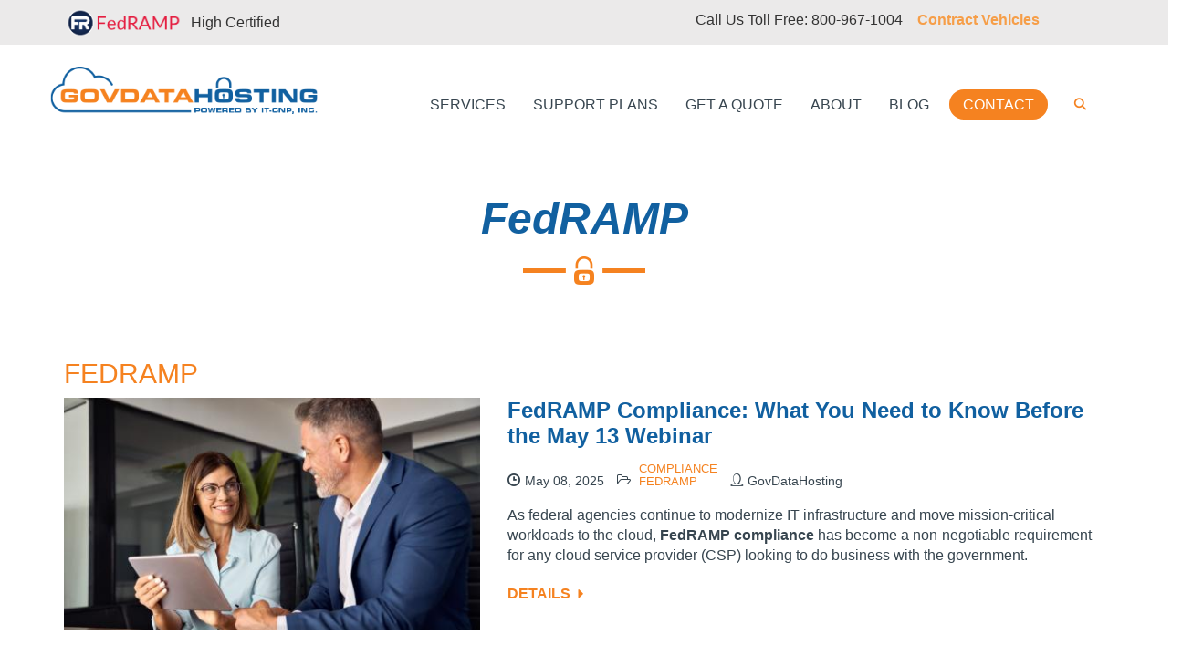

--- FILE ---
content_type: text/html; charset=UTF-8
request_url: https://www.govdatahosting.com/taxonomy/term/61
body_size: 69603
content:
<!DOCTYPE html>
<html lang="en" dir="ltr" prefix="og: https://ogp.me/ns#">
  <head>
    <meta name="viewport" content="width=device-width, initial-scale=1.0, minimum-scale=1">
    <meta charset="utf-8" />
<noscript><style>form.antibot * :not(.antibot-message) { display: none !important; }</style>
</noscript><script type="application/ld+json">{"@context":"https://schema.org","@graph":[{"@type":"WebSite","@id":"https://www.govdatahosting.com/#website","potentialAction":{"@type":"SearchAction","target":{"@type":"EntryPoint","urlTemplate":"https://www.govdatahosting.com/search/node?keys={search_term_string}"},"query-input":"required name=search_term_string"}},{"@type":"Organization","@id":"https://www.govdatahosting.com/#organization","hasOfferCatalog":{"@id":"https://www.govdatahosting.com/service-catalog-summary#offercatalog"}},{"@type":"OfferCatalog","@id":"https://www.govdatahosting.com/service-catalog-summary#offercatalog","name":"Service Catalog","url":"https://www.govdatahosting.com/service-catalog-summary","itemListElement":[{"@id":"https://www.govdatahosting.com/service-catalog-summary#offercatalog-managed-network-and-infrastructure-services"},{"@id":"https://www.govdatahosting.com/service-catalog-summary#offercatalog-managed-application-support-services"},{"@id":"https://www.govdatahosting.com/service-catalog-summary#offercatalog-managed-security-compliance-and-cyber-defense-services"},{"@id":"https://www.govdatahosting.com/service-catalog-summary#offercatalog-value-added-services"}]},{"@type":"OfferCatalog","@id":"https://www.govdatahosting.com/service-catalog-summary#offercatalog-managed-network-and-infrastructure-services","name":"Managed Network and Infrastructure Services","itemListElement":[{"@type":"Service","name":"Managed Network Service","description":"Management of basic customer networking components including VLAN/NIC setup, IP assignment, and customer connectivity."},{"@type":"Service","name":"Managed Firewall Service","description":"Enterprise firewall service with deny-all/allow-by-exception filtering rules; changes authorized by customer."},{"@type":"Service","name":"Managed VPN Service","description":"Encrypted VPN remote access connectivity with 2-factor RSA authentication and FIPS-approved encryption."},{"@type":"Service","name":"Managed Reverse Proxy / Load Balancing / WAF Service","description":"Reverse proxy, traffic load-balancing, and WAF service using enterprise reverse proxy infrastructure."},{"@type":"Service","name":"Managed DNSSEC Service","description":"DNSSEC domain name resolution services through redundant DNS architecture to protect against DNS vulnerabilities."},{"@type":"Service","name":"Managed Backup Service","description":"Periodic backups with restore capabilities and multiple retention options."}]},{"@type":"OfferCatalog","@id":"https://www.govdatahosting.com/service-catalog-summary#offercatalog-managed-application-support-services","name":"Managed Application Support Services","itemListElement":[{"@type":"Service","name":"Basic Operating System Administration Service","description":"Windows Server / Red Hat Enterprise Linux administration with health checks and patching within defined scope."},{"@type":"Service","name":"Database Administration Service","description":"Database installation, configuration, benchmark hardening, and quarterly patching (SQL Server, Oracle, MySQL)."},{"@type":"Service","name":"Patch Management Service","description":"Vendor patch installation during a customer-approved maintenance window; basic OS and advanced application patching options."},{"@type":"Service","name":"Service/Application Monitoring","description":"Monitoring services for compute, storage, database, and application performance."},{"@type":"Service","name":"SSL Certificate Management Service","description":"Initial installation and ongoing management of SSL certificates and intermediary files (including provisioning support)."},{"@type":"Service","name":"Drupal Core Administration Service","description":"Drupal core installation and ongoing administration including health checks and security patches."},{"@type":"Service","name":"Microsoft Exchange Administration Service","description":"Exchange farm installation and ongoing administration including performance checks and quarterly patching."},{"@type":"Service","name":"Microsoft SharePoint Administration Service","description":"SharePoint farm installation and ongoing administration including health checks and quarterly patching."},{"@type":"Service","name":"Application Migration Service","description":"Application migration support leveraging lessons learned from prior successful migrations."}]},{"@type":"OfferCatalog","@id":"https://www.govdatahosting.com/service-catalog-summary#offercatalog-managed-security-compliance-and-cyber-defense-services","name":"Managed Security Compliance and Cyber Defense Services","itemListElement":[{"@type":"Service","name":"Anti-Virus/Anti-Malware Management Service","description":"Centrally managed enterprise anti-malware protection with policy-driven controls."},{"@type":"Service","name":"Compliance Documentation Management Service","description":"Security compliance documentation services to support A&amp;A and ongoing authorization/continuous monitoring documentation."},{"@type":"Service","name":"Managed Disaster Recovery Service","description":"Disaster recovery using replication technologies and encrypted copies to alternate datacenters for failover coverage."},{"@type":"Service","name":"Managed Intrusion Detection Service","description":"Network-based intrusion detection monitoring network/system traffic for malicious activity and policy violations."},{"@type":"Service","name":"Managed Log Aggregation Service","description":"Centralized log collection and storage meeting compliance retention requirements."},{"@type":"Service","name":"Managed Vulnerability Scanning Service","description":"Vulnerability scanning with analysis, POA&amp;M tracking, and reporting."},{"@type":"Service","name":"Managed Incident Response and Tracking Service","description":"Incident response and tracking aligned with standard incident response guidance."},{"@type":"Service","name":"Managed Continuous Monitoring Service","description":"Tools and services supporting continuous monitoring requirements."},{"@type":"Service","name":"Configuration Management Service","description":"Tools and services supporting configuration management requirements."},{"@type":"Service","name":"Asset Management Service","description":"Asset tracking and documentation for devices, servers, appliances, and installed components to support compliance."},{"@type":"Service","name":"System Security Assessment Service","description":"Security assessment against a customer framework with recommendations to close identified gaps."},{"@type":"Service","name":"Digital Forensics Service","description":"Digital forensics options for investigations and cyber defense analysis."}]},{"@type":"OfferCatalog","@id":"https://www.govdatahosting.com/service-catalog-summary#offercatalog-value-added-services","name":"Value-Added Services","itemListElement":[{"@type":"Service","name":"ServiceDesk Portal Service","description":"Electronic service request and change request tracking capability for customers."},{"@type":"Service","name":"Software License Provisioning Service","description":"Software license provisioning as one-time or fixed monthly fee for approved vendor offerings."},{"@type":"Service","name":"Project Management Coordination Service","description":"Project management coordination for system changes and major efforts."},{"@type":"Service","name":"System Design Service","description":"Engineering and compliance support during information system design phases."},{"@type":"Service","name":"Cloud Readiness Assessment Service","description":"Cloud readiness assessment producing an actionable report based on government information system experience."}]}]}</script>
<meta name="description" content="Click here to view blog posts related to FedRAMP on the GovDataHosting website." />
<link rel="canonical" href="https://www.govdatahosting.com/taxonomy/term/61" />
<meta name="Generator" content="Drupal 10 (https://www.drupal.org)" />
<meta name="MobileOptimized" content="width" />
<meta name="HandheldFriendly" content="true" />
<meta name="viewport" content="width=device-width, initial-scale=1.0, maximum-scale=1.0, user-scalable=0" />
<script type="application/ld+json">{
    "@context": "https://schema.org",
    "@graph": [
        {
            "@type": "Organization",
            "@id": "https://www.govdatahosting.com#organization",
            "description": "GovDataHosting provides fully managed, compliant, and secure government-focused cloud infrastructure / cloud hosting and related cyber security solutions.",
            "name": "GovDataHosting",
            "url": "https://www.govdatahosting.com",
            "telephone": "+1-410-884-1004",
            "contactPoint": {
                "@type": "ContactPoint",
                "telephone": "+1-410-884-1004",
                "email": "marketing@it-cnp.com",
                "url": "https://www.govdatahosting.com"
            },
            "logo": {
                "@type": "ImageObject",
                "url": "https://www.govdatahosting.com/sites/default/files/inline-images/GDH-IT-CNP%20Footer.png",
                "width": "300",
                "height": "54"
            }
        },
        {
            "@type": "WebPage",
            "@id": "https://www.govdatahosting.com/taxonomy/term/61#webpage",
            "breadcrumb": {
                "@type": "BreadcrumbList",
                "itemListElement": [
                    {
                        "@type": "ListItem",
                        "position": 1,
                        "name": "Home",
                        "item": "https://www.govdatahosting.com/"
                    }
                ]
            },
            "description": "FedRAMP"
        },
        {
            "@type": "WebSite",
            "@id": "https://www.govdatahosting.com/#website",
            "name": "GovDataHosting",
            "url": "https://www.govdatahosting.com/"
        }
    ]
}</script>
<link rel="icon" href="/sites/default/files/favicon_0.ico" type="image/vnd.microsoft.icon" />
<link rel="alternate" type="application/rss+xml" title="FedRAMP" href="https://www.govdatahosting.com/taxonomy/term/61/feed" />

    <title>FedRAMP content | GovDataHosting</title>
    <link rel="stylesheet" media="all" href="/themes/contrib/stable/css/system/components/align.module.css?t8k7le" />
<link rel="stylesheet" media="all" href="/themes/contrib/stable/css/system/components/fieldgroup.module.css?t8k7le" />
<link rel="stylesheet" media="all" href="/themes/contrib/stable/css/system/components/container-inline.module.css?t8k7le" />
<link rel="stylesheet" media="all" href="/themes/contrib/stable/css/system/components/clearfix.module.css?t8k7le" />
<link rel="stylesheet" media="all" href="/themes/contrib/stable/css/system/components/details.module.css?t8k7le" />
<link rel="stylesheet" media="all" href="/themes/contrib/stable/css/system/components/hidden.module.css?t8k7le" />
<link rel="stylesheet" media="all" href="/themes/contrib/stable/css/system/components/item-list.module.css?t8k7le" />
<link rel="stylesheet" media="all" href="/themes/contrib/stable/css/system/components/js.module.css?t8k7le" />
<link rel="stylesheet" media="all" href="/themes/contrib/stable/css/system/components/nowrap.module.css?t8k7le" />
<link rel="stylesheet" media="all" href="/themes/contrib/stable/css/system/components/position-container.module.css?t8k7le" />
<link rel="stylesheet" media="all" href="/themes/contrib/stable/css/system/components/reset-appearance.module.css?t8k7le" />
<link rel="stylesheet" media="all" href="/themes/contrib/stable/css/system/components/resize.module.css?t8k7le" />
<link rel="stylesheet" media="all" href="/themes/contrib/stable/css/system/components/system-status-counter.css?t8k7le" />
<link rel="stylesheet" media="all" href="/themes/contrib/stable/css/system/components/system-status-report-counters.css?t8k7le" />
<link rel="stylesheet" media="all" href="/themes/contrib/stable/css/system/components/system-status-report-general-info.css?t8k7le" />
<link rel="stylesheet" media="all" href="/themes/contrib/stable/css/system/components/tablesort.module.css?t8k7le" />
<link rel="stylesheet" media="all" href="/themes/contrib/stable/css/views/views.module.css?t8k7le" />
<link rel="stylesheet" media="all" href="/modules/carousel_formatter/css/custom-carousel.css?t8k7le" />
<link rel="stylesheet" media="all" href="/modules/contrib/simple_popup_blocks/css/simple_popup_blocks.css?t8k7le" />
<link rel="stylesheet" media="all" href="/modules/contrib/tb_megamenu/dist/base.css?t8k7le" />
<link rel="stylesheet" media="all" href="/modules/contrib/tb_megamenu/dist/styles.css?t8k7le" />
<link rel="stylesheet" media="all" href="/themes/enar/assets/css/style.css?t8k7le" />
<link rel="stylesheet" media="all" href="/themes/enar/assets/css/custom.css?t8k7le" />
<link rel="stylesheet" media="all" href="/themes/enar/assets/css/itcnpcustom.css?t8k7le" />
<link rel="stylesheet" media="all" href="/themes/enar/font-ideatheme/css/icon-fonts.css?t8k7le" />
<link rel="stylesheet" media="all" href="/libraries/magnific-popup/magnific-popup.css?t8k7le" />
<link rel="stylesheet" media="all" href="/themes/innovation/vendor/bootstrap/css/bootstrap.min.css?t8k7le" />
<link rel="stylesheet" media="all" href="/themes/innovation/vendor/bootstrap/css/bootstrap-theme.min.css?t8k7le" />
<link rel="stylesheet" media="all" href="/themes/innovation/vendor/font-awesome/css/font-awesome.min.css?t8k7le" />
<link rel="stylesheet" media="all" href="/themes/innovation/assets/css/tabs.css?t8k7le" />
<link rel="stylesheet" media="all" href="/themes/innovation/assets/css/messages.css?t8k7le" />
<link rel="stylesheet" media="all" href="/themes/innovation/assets/css/innovation-rtl.css?t8k7le" />
<link rel="stylesheet" media="all" href="/themes/innovation/assets/css/inv-sticky.css?t8k7le" />

    <script src="https://script.crazyegg.com/pages/scripts/0023/0831.js" async></script>
<script src="https://use.fontawesome.com/releases/v6.4.2/js/all.js" defer crossorigin="anonymous"></script>
<script src="https://use.fontawesome.com/releases/v6.4.2/js/v4-shims.js" defer crossorigin="anonymous"></script>

	<!-- Global site tag (gtag.js) - Google Analytics -->
	<script async src="https://www.googletagmanager.com/gtag/js?id=G-D4Q42WX28C"></script>
	<script>
	  window.dataLayer = window.dataLayer || [];
	  function gtag(){dataLayer.push(arguments);}
	  gtag('js', new Date());

	  gtag('config', 'UA-1303960-1');
	  gtag('config', 'G-D4Q42WX28C', {'allow_enhanced_conversions':true});
	  gtag('config', 'AW-1061031176');
	</script>
  </head>
  <body class="ltr wide">
        <a href="#main-content" class="visually-hidden focusable">
      Skip to main content
    </a>
    
      <div class="dialog-off-canvas-main-canvas" data-off-canvas-main-canvas>
    <div class="iwc-taxonomy-page">
<div class="inv-body-inner default"><div id="section-header-top" class="inv-section">
  <div class="section-inner">
  <div class="container">
    <div class="row"><!-- .region-header-top-left-->
  <div class="inv-region region-header_top_left col-xs-12 col-sm-12 col-md-6 col-lg-6">
    <div id="block-hotlinecontact" class="block">
          
        
  <div>
          
            <div><p class="fedramp"><a href="/cloud-solutions/fedramp-saas-connect-government" style="color: inherit !important;"><img alt="FedRAMP High Certified" src="/sites/default/files/inline-images/PastedGraphic-1.png" width="130" /> <span class="text-bump">High Certified</span></a></p>
</div>
      
      </div>
</div>


  </div>
<!-- END .region-header-top-left-->
<!-- .region-header-top-right-->
  <div class="inv-region region-header_top_right col-xs-12 col-sm-12 col-md-6 col-lg-6">
    <div id="block-socialmedia" class="block">
          
        
  <div>
          
            <div><p><span class="mobile-hide">Call Us Toll Free: <a href="tel:8009671004" style="color: inherit;"><u>800-967-1004</u></a></span><span>&nbsp;&nbsp;&nbsp;&nbsp;<a href="/contract-vehicles" style="color: #f69e48 !important; font-weight: bold;">Contract Vehicles</a></span></p>

<p class="text-align-right">&nbsp; <a class="inv-social-icon facebook soc-icon-bg social-rounded" href="https://www.facebook.com/It-Cnp-Inc-Govdatahosting-1784178518500777/" target="_blank"> </a> <a class="inv-social-icon linkedin bg-tooltip" href="https://www.linkedin.com/company/11072119/" target="_blank"> </a> <!--     <a href="https://www.youtube.com/channel/UCRlwxOoNsdX3lerz4OKhn3g" target="_blank" class="inv-social-icon youtube"><span><i class="ico-youtube5"></i></span> &amp;nbsp;</a>
&nbsp;</p>
    <a href="#" target="_blank" class="inv-social-icon google bg-tooltip"><span><i class="ico-google-plus"></i></span> </a>
 --></p>
</div>
      
      </div>
</div>


  </div>
<!-- END .region-header-top-right-->
</div>
  </div>
  </div>
</div>
<div id="section-header" class="inv-section inv-sticky">
  <div class="section-inner">
  <div class="container">
    <div class="row"><!-- .region-logo-->
  <div class="inv-region region-logo col-xs-6 col-sm-6 col-md-3 col-lg-3">
    <div id="block-enar-branding" class="block">
          
        
  <div>
          <a href="/" rel="home">
      <img src="/sites/default/files/GDH-IT-CNP%20Header.png" alt="Home" />
    </a>
      
  </div>
</div>


  </div>
<!-- END .region-logo-->
<!-- .region-primary-menu-->
  <div class="inv-region region-primary_menu col-xs-6 col-sm-6 col-md-9 col-lg-9">
    <div class="search-block-form block block-search" data-drupal-selector="search-block-form" id="block-searchform-2" role="search">
  
    
      <form action="/search/node" method="get" id="search-block-form" accept-charset="UTF-8">
  <div class="js-form-item form-item js-form-type-search form-item-keys js-form-item-keys form-no-label">
      <label for="edit-keys" class="visually-hidden">Search</label>
        <input title="Enter the terms you wish to search for." data-drupal-selector="edit-keys" type="search" id="edit-keys" name="keys" value="" size="15" maxlength="128" class="form-search" />

      </div>
<div data-drupal-selector="edit-actions" class="form-actions js-form-wrapper form-wrapper" id="edit-actions"><i class='search-action ico-search4'></i><input data-drupal-selector="edit-submit" type="submit" id="edit-submit" value="Search" class="button js-form-submit form-submit" />
</div>

</form>

    <span class="fa fa-search search-toggle"></span>
</div><div id="block-mainnavigation" class="block">
          
        
  <div>
          <nav  class="tbm tbm-main tbm-no-arrows" id="14ad9f98-6d00-4a5e-8b2f-0c9aab6330e5" data-breakpoint="996" aria-label="main navigation">
      <button class="tbm-button" type="button" aria-label="Toggle Menu Button">
      <span class="tbm-button-container">
        <span></span>
        <span></span>
        <span></span>
        <span></span>
      </span>
    </button>
    <div class="tbm-collapse  always-show">
    <ul  class="tbm-nav level-0 items-6" >
        <li  class="tbm-item level-1 govdata-megamenu services tbm-item--has-dropdown" aria-level="1" >
      <div class="tbm-link-container">
            <a href="/government-cloud-solutions-overview"  class="tbm-link level-1 tbm-toggle" aria-expanded="false">
                Services
          </a>
                <button class="tbm-submenu-toggle"><span class="visually-hidden">Toggle submenu</span></button>
          </div>
    <div  class="tbm-submenu tbm-item-child">
      <div  class="tbm-row">
      <div  class="tbm-column span12">
  <div class="tbm-column-inner">
               <ul  class="tbm-subnav level-1 items-3">
        <li  class="tbm-item level-2 govdata-megamenu-column sub-hidden-collapse tbm-group" aria-level="2" >
      <div class="tbm-link-container">
            <a href="/cloud-solutions/fisma-government-cloud"  class="tbm-link level-2 tbm-group-title" aria-expanded="false">
                Cloud Services
          </a>
            </div>
    <div  class="tbm-group-container tbm-item-child">
      <div  class="tbm-row">
      <div  class="tbm-column span12">
  <div class="tbm-column-inner">
               <ul  class="tbm-subnav level-2 items-6">
        <li  class="tbm-item level-3" aria-level="3" >
      <div class="tbm-link-container">
            <a href="/cloud-solutions/fisma-government-cloud"  class="tbm-link level-3">
                FISMA Cloud
          </a>
            </div>
    
</li>

        <li  class="tbm-item level-3" aria-level="3" >
      <div class="tbm-link-container">
            <a href="/dod-cloud"  class="tbm-link level-3">
                DoD Cloud
          </a>
            </div>
    
</li>

        <li  class="tbm-item level-3" aria-level="3" >
      <div class="tbm-link-container">
            <a href="/cloud-solutions/fedramp-saas-connect-government"  class="tbm-link level-3">
                FedRAMP SaaS Connect
          </a>
            </div>
    
</li>

        <li  class="tbm-item level-3" aria-level="3" >
      <div class="tbm-link-container">
            <a href="/cloud-ai-fusion-lab"  class="tbm-link level-3">
                AI Solutions
          </a>
            </div>
    
</li>

        <li  class="tbm-item level-3" aria-level="3" >
      <div class="tbm-link-container">
            <a href="/cloud-brokerage-services"  class="tbm-link level-3">
                Cloud Brokerage
          </a>
            </div>
    
</li>

  </ul>

      </div>
</div>

  </div>

  </div>

</li>

        <li  class="tbm-item level-2 govdata-megamenu-column it sub-hidden-collapse tbm-group" aria-level="2" >
      <div class="tbm-link-container">
            <a href="/government-managed-services-provider"  class="tbm-link level-2 tbm-group-title" aria-expanded="false">
                IT Services
          </a>
            </div>
    <div  class="tbm-group-container tbm-item-child">
      <div  class="tbm-row">
      <div  class="tbm-column span12">
  <div class="tbm-column-inner">
               <ul  class="tbm-subnav level-2 items-5">
        <li  class="tbm-item level-3" aria-level="3" >
      <div class="tbm-link-container">
            <a href="/government-managed-services-provider"  class="tbm-link level-3">
                Overview
          </a>
            </div>
    
</li>

        <li  class="tbm-item level-3" aria-level="3" >
      <div class="tbm-link-container">
            <a href="/service-catalog-summary"  class="tbm-link level-3">
                Service Catalog
          </a>
            </div>
    
</li>

        <li  class="tbm-item level-3" aria-level="3" >
      <div class="tbm-link-container">
            <a href="/managed-government-security"  class="tbm-link level-3">
                Security Compliance
          </a>
            </div>
    
</li>

        <li  class="tbm-item level-3" aria-level="3" >
      <div class="tbm-link-container">
            <a href="/technical-support"  class="tbm-link level-3">
                Technical Support
          </a>
            </div>
    
</li>

        <li  class="tbm-item level-3" aria-level="3" >
      <div class="tbm-link-container">
            <a href="/government-disaster-recovery-solutions"  class="tbm-link level-3">
                Disaster Recovery
          </a>
            </div>
    
</li>

  </ul>

      </div>
</div>

  </div>

  </div>

</li>

        <li  class="tbm-item level-2 govdata-megamenu-column difference sub-hidden-collapse tbm-group" aria-level="2" >
      <div class="tbm-link-container">
            <a href="https://www.govdatahosting.com/sites/default/files/White%20Paper%20-%209%20Critical%20Qualities%20to%20Look%20for%20in%20Your%20Government%20Cloud%20Service%20Provider.pdf"  class="tbm-link level-2 tbm-group-title" aria-expanded="false">
                GovDataHosting’s Difference
          </a>
            </div>
    <div  class="tbm-group-container tbm-item-child">
      <div  class="tbm-row">
      <div  class="tbm-column span12">
  <div class="tbm-column-inner">
               <ul  class="tbm-subnav level-2 items-2">
        <li  class="tbm-item level-3 text-only" aria-level="3" >
      <div class="tbm-link-container">
            <a href="https://www.govdatahosting.com/sites/default/files/White%20Paper%20-%209%20Critical%20Qualities%20to%20Look%20for%20in%20Your%20Government%20Cloud%20Service%20Provider.pdf"  class="tbm-link level-3">
                9 Critical Qualities To Look For In Your Government Cloud Service Provider
          </a>
            </div>
    
</li>

        <li  class="tbm-item level-3 orange-button" aria-level="3" >
      <div class="tbm-link-container">
            <a href="https://www.govdatahosting.com/sites/default/files/White%20Paper%20-%209%20Critical%20Qualities%20to%20Look%20for%20in%20Your%20Government%20Cloud%20Service%20Provider.pdf"  class="tbm-link level-3">
                Download Document
          </a>
            </div>
    
</li>

  </ul>

      </div>
</div>

  </div>

  </div>

</li>

  </ul>

      </div>
</div>

  </div>

  </div>

</li>

        <li  class="tbm-item level-1 govdata-megamenu pricing mobile-parent-hide tbm-item--has-dropdown" aria-level="1" >
      <div class="tbm-link-container">
            <a href="/cloud-support-plans"  class="tbm-link level-1 tbm-toggle" aria-expanded="false">
                Support Plans
          </a>
                <button class="tbm-submenu-toggle"><span class="visually-hidden">Toggle submenu</span></button>
          </div>
    <div  class="tbm-submenu tbm-item-child">
      <div  class="tbm-row">
      <div  class="tbm-column span12 hidden-collapse">
  <div class="tbm-column-inner">
               <ul  class="tbm-subnav level-1 items-2">
        <li  class="tbm-item level-2 govdata-megamenu-column pricing tbm-group" aria-level="2" >
      <div class="tbm-link-container">
            <a href="/cloud-support-plans"  class="tbm-link level-2 tbm-group-title" aria-expanded="false">
                Plans
          </a>
            </div>
    <div  class="tbm-group-container tbm-item-child">
      <div  class="tbm-row">
      <div  class="tbm-column span12">
  <div class="tbm-column-inner">
               <ul  class="tbm-subnav level-2 items-1">
        <li  class="tbm-item level-3" aria-level="3" >
      <div class="tbm-link-container">
            <a href="/calculator"  class="tbm-link level-3">
                Price Estimate
          </a>
            </div>
    
</li>

  </ul>

      </div>
</div>

  </div>

  </div>

</li>

        <li  class="tbm-item level-2 govdata-megamenu-column difference tbm-group" aria-level="2" >
      <div class="tbm-link-container">
            <a href="/sites/default/files/GovData-Infographic.pdf"  class="tbm-link level-2 tbm-group-title" aria-expanded="false">
                GovDataHosting Infographic
          </a>
            </div>
    <div  class="tbm-group-container tbm-item-child">
      <div  class="tbm-row">
      <div  class="tbm-column span12">
  <div class="tbm-column-inner">
               <ul  class="tbm-subnav level-2 items-2">
        <li  class="tbm-item level-3 text-only" aria-level="3" >
      <div class="tbm-link-container">
            <a href="/sites/default/files/GovData-Infographic.pdf"  class="tbm-link level-3">
                8 Reasons Customers Prefer Fully Managed GovDataHosting Cloud over Self-Service Cloud Providers Like AWS and Azure
          </a>
            </div>
    
</li>

        <li  class="tbm-item level-3 orange-button" aria-level="3" >
      <div class="tbm-link-container">
            <a href="/sites/default/files/GovData-Infographic.pdf"  class="tbm-link level-3">
                VIEW INFOGRAPHIC
          </a>
            </div>
    
</li>

  </ul>

      </div>
</div>

  </div>

  </div>

</li>

  </ul>

      </div>
</div>

  </div>

  </div>

</li>

        <li  class="tbm-item level-1" aria-level="1" >
      <div class="tbm-link-container">
            <a href="/request-customized-quote"  class="tbm-link level-1">
                Get a Quote
          </a>
            </div>
    
</li>

        <li  class="tbm-item level-1 govdata-megamenu pricing about mobile-parent-hide sub-hidden-collapse tbm-item--has-dropdown" aria-level="1" >
      <div class="tbm-link-container">
            <a href="/about-govdatahosting"  class="tbm-link level-1 tbm-toggle" aria-expanded="false">
                About
          </a>
                <button class="tbm-submenu-toggle"><span class="visually-hidden">Toggle submenu</span></button>
          </div>
    <div  class="tbm-submenu tbm-item-child">
      <div  class="tbm-row">
      <div  class="tbm-column span12">
  <div class="tbm-column-inner">
               <ul  class="tbm-subnav level-1 items-2">
        <li  class="tbm-item level-2 govdata-megamenu-column pricing tbm-group" aria-level="2" >
      <div class="tbm-link-container">
            <a href="/about-govdatahosting"  class="tbm-link level-2 tbm-group-title" aria-expanded="false">
                About
          </a>
            </div>
    <div  class="tbm-group-container tbm-item-child">
      <div  class="tbm-row">
      <div  class="tbm-column span12">
  <div class="tbm-column-inner">
               <ul  class="tbm-subnav level-2 items-6">
        <li  class="tbm-item level-3" aria-level="3" >
      <div class="tbm-link-container">
            <a href="/why-govdatahosting"  class="tbm-link level-3">
                Why GovDataHosting?
          </a>
            </div>
    
</li>

        <li  class="tbm-item level-3" aria-level="3" >
      <div class="tbm-link-container">
            <a href="/contract-vehicles"  class="tbm-link level-3">
                Contract Vehicles
          </a>
            </div>
    
</li>

        <li  class="tbm-item level-3" aria-level="3" >
      <div class="tbm-link-container">
            <a href="/support"  class="tbm-link level-3">
                Support
          </a>
            </div>
    
</li>

        <li  class="tbm-item level-3" aria-level="3" >
      <div class="tbm-link-container">
            <a href="/data-centers"  class="tbm-link level-3">
                Data Centers
          </a>
            </div>
    
</li>

        <li  class="tbm-item level-3" aria-level="3" >
      <div class="tbm-link-container">
            <a href="/resources"  class="tbm-link level-3">
                Resources
          </a>
            </div>
    
</li>

        <li  class="tbm-item level-3" aria-level="3" >
      <div class="tbm-link-container">
            <a href="/markets-served"  class="tbm-link level-3">
                Who We Serve
          </a>
            </div>
    
</li>

  </ul>

      </div>
</div>

  </div>

  </div>

</li>

        <li  class="tbm-item level-2 govdata-megamenu-column difference tbm-group" aria-level="2" >
      <div class="tbm-link-container">
            <a href="/sites/default/files/GDH-Resource-Unique-Value-Proposition.pdf"  class="tbm-link level-2 tbm-group-title" aria-expanded="false">
                GovDataHosting Unique Value Proposition and Key Differentiators
          </a>
            </div>
    <div  class="tbm-group-container tbm-item-child">
      <div  class="tbm-row">
      <div  class="tbm-column span12">
  <div class="tbm-column-inner">
               <ul  class="tbm-subnav level-2 items-1">
        <li  class="tbm-item level-3 orange-button" aria-level="3" >
      <div class="tbm-link-container">
            <a href="/sites/default/files/GDH-Resource-Unique-Value-Proposition.pdf"  class="tbm-link level-3">
                Download Document
          </a>
            </div>
    
</li>

  </ul>

      </div>
</div>

  </div>

  </div>

</li>

  </ul>

      </div>
</div>

  </div>

  </div>

</li>

        <li  class="tbm-item level-1" aria-level="1" >
      <div class="tbm-link-container">
            <a href="/blog"  class="tbm-link level-1">
                Blog
          </a>
            </div>
    
</li>

        <li  class="tbm-item level-1 contact-btn" aria-level="1" >
      <div class="tbm-link-container">
            <a href="/contact-us"  class="tbm-link level-1">
                Contact
          </a>
            </div>
    
</li>

  </ul>

      </div>
  </nav>

<script>
if (window.matchMedia("(max-width: 996px)").matches) {
  document.getElementById("14ad9f98-6d00-4a5e-8b2f-0c9aab6330e5").classList.add('tbm--mobile');
}


</script>

      </div>
</div>


  </div>
<!-- END .region-primary-menu-->
</div>
  </div>
  </div>
</div>
<div id="section-page-title" class="inv-section">
  <div class="section-inner">
  <div class="inv-container">
    <div class="row"><!-- .region-page-title-->
  <div class="inv-region region-page_title col-xs-12 col-sm-12 col-md-12 col-lg-12">
    <div id="block-enar-page-title" class="block">
          
        
  <div class="container">
          
  <h1>FedRAMP</h1>


      </div>
</div>


  </div>
<!-- END .region-page-title-->
</div>
  </div>
  </div>
</div>
<div id="section-highlighted" class="inv-section">
  <div class="section-inner">
  <div class="container">
    <div class="row"><!-- .region-highlighted-->
  <div class="inv-region region-highlighted col-xs-12 col-sm-12 col-md-12 col-lg-12">
    <div data-drupal-messages-fallback class="hidden"></div>

  </div>
<!-- END .region-highlighted-->
</div>
  </div>
  </div>
</div>
<div id="section-main-content" class="inv-section">
  <div class="section-inner">
  <div class="container">
    <div class="row"><!-- .region-content-->
  <div class="inv-region region-content col-xs-12 col-sm-12 col-md-12 col-lg-12">
    <div id="block-enar-content" class="block">
          
        
  <div>
          <div class="views-element-container"><div class="blog-list js-view-dom-id-119b516d045a769e41e46474e21850dc57507a7da313be6789296e92f598b31f">
  
  
  

      <header>
      <div>
  
      <h2><a href="/taxonomy/term/61">
            <div>FedRAMP</div>
      </a></h2>
    
  
</div>

    </header>
  
  
  

      <div class="views-row"><article data-history-node-id="400">

    
    
    <div  class="blog-item teaser">
        <div class="feature_inner">
            <div class="feature_inner_corners">
                <div class="feature_inner_btns">
                    <a href="#" class="expand_image"><i class="ico-maximize"></i></a>
                    <a href="/blog/fedramp-compliance-what-you-need-know-may-13-webinar" class="icon_link"><i class="ico-link3"></i></a>
                </div>
                <div class="mf-popup">
	
					<div class="mf-no-gallery">
					
  <a class='feature_inner_ling' href="https://www.govdatahosting.com/sites/default/files/2025-05/Shutterstock_2343004177.jpg"><img src="/sites/default/files/styles/blog_crop/public/2025-05/Shutterstock_2343004177.jpg?itok=cb0XifCE" width="475" height="265" alt="FedRAMP Compliance: What You Need to Know Before the May 13 Webinar" loading="lazy" />

</a>

				
		</div>
			</div>

            </div>
        </div>
        <div class="blog-grid-con">
            <h2 class="title1" >
                <a href="/blog/fedramp-compliance-what-you-need-know-may-13-webinar" rel="bookmark"><span>FedRAMP Compliance: What You Need to Know Before the May 13 Webinar</span>
</a>
            </h2>
            <ul class="list-inline post-meta-info">
                <li class="meta-date"><i class="ico-clock7"></i>May 08, 2025</li>
                                    <li class="meta-categories"><i class="ico-folder-open-o"></i>
      <div>
              <div><div>
  
      <h2><a href="/taxonomy/term/77">
            <div>Compliance</div>
      </a></h2>
    
  
</div>
</div>
              <div><div>
  
      <h2><a href="/taxonomy/term/61">
            <div>FedRAMP</div>
      </a></h2>
    
  
</div>
</div>
          </div>
  </li>
                                <li class="meta-author"><i class="ico-user5"></i>GovDataHosting</li>
            </ul>
            <div class='blog-shortdesc'>
            <div><p><span lang="EN">As federal agencies continue to modernize IT infrastructure and move mission-critical workloads to the cloud, <strong>FedRAMP compliance</strong> has become a non-negotiable requirement for any cloud service provider (CSP) looking to do business with the government.</span></p></div>
      </div>
            <div class="mt20">
                <a class="btn_a medium_btn bottom_space text-color" target="_self" href="/blog/fedramp-compliance-what-you-need-know-may-13-webinar">
                    <span>
                        <i class="in_left ico-angle-right"></i>
                        <span>Details</span>
                        <i class="in_right ico-angle-right"></i>
                    </span>
                </a>
            </div>
        </div>
    </div>
</article>
</div>
    <div class="views-row"><article data-history-node-id="399">

    
    
    <div  class="blog-item teaser">
        <div class="feature_inner">
            <div class="feature_inner_corners">
                <div class="feature_inner_btns">
                    <a href="#" class="expand_image"><i class="ico-maximize"></i></a>
                    <a href="/blog/fedramp-what-you-need-know" class="icon_link"><i class="ico-link3"></i></a>
                </div>
                <div class="mf-popup">
	
					<div class="mf-no-gallery">
					
  <a class='feature_inner_ling' href="https://www.govdatahosting.com/sites/default/files/2025-05/Shutterstock_2552026011.jpg"><img src="/sites/default/files/styles/blog_crop/public/2025-05/Shutterstock_2552026011.jpg?itok=HLkDEMlM" width="475" height="265" alt="FedRAMP: What You Need to Know" loading="lazy" />

</a>

				
		</div>
			</div>

            </div>
        </div>
        <div class="blog-grid-con">
            <h2 class="title1" >
                <a href="/blog/fedramp-what-you-need-know" rel="bookmark"><span>FedRAMP: What You Need to Know</span>
</a>
            </h2>
            <ul class="list-inline post-meta-info">
                <li class="meta-date"><i class="ico-clock7"></i>May 07, 2025</li>
                                    <li class="meta-categories"><i class="ico-folder-open-o"></i>
      <div>
              <div><div>
  
      <h2><a href="/taxonomy/term/61">
            <div>FedRAMP</div>
      </a></h2>
    
  
</div>
</div>
          </div>
  </li>
                                <li class="meta-author"><i class="ico-user5"></i>GovDataHosting</li>
            </ul>
            <div class='blog-shortdesc'>
            <div><p><span lang="EN">As federal agencies increasingly adopt cloud-based solutions, ensuring the security and integrity of sensitive data is paramount.</div>
      </div>
            <div class="mt20">
                <a class="btn_a medium_btn bottom_space text-color" target="_self" href="/blog/fedramp-what-you-need-know">
                    <span>
                        <i class="in_left ico-angle-right"></i>
                        <span>Details</span>
                        <i class="in_right ico-angle-right"></i>
                    </span>
                </a>
            </div>
        </div>
    </div>
</article>
</div>
    <div class="views-row"><article data-history-node-id="391">

    
    
    <div  class="blog-item teaser">
        <div class="feature_inner">
            <div class="feature_inner_corners">
                <div class="feature_inner_btns">
                    <a href="#" class="expand_image"><i class="ico-maximize"></i></a>
                    <a href="/blog/fedramp-and-cloud-security" class="icon_link"><i class="ico-link3"></i></a>
                </div>
                <div class="mf-popup">
	
					<div class="mf-no-gallery">
					
  <a class='feature_inner_ling' href="https://www.govdatahosting.com/sites/default/files/2025-01/Shutterstock_2136788105.jpg"><img src="/sites/default/files/styles/blog_crop/public/2025-01/Shutterstock_2136788105.jpg?itok=FCPCJHWP" width="475" height="265" alt="What You Need to Know About FedRAMP and Cloud Security" loading="lazy" />

</a>

				
		</div>
			</div>

            </div>
        </div>
        <div class="blog-grid-con">
            <h2 class="title1" >
                <a href="/blog/fedramp-and-cloud-security" rel="bookmark"><span>What You Need to Know About FedRAMP and Cloud Security</span>
</a>
            </h2>
            <ul class="list-inline post-meta-info">
                <li class="meta-date"><i class="ico-clock7"></i>Jan 02, 2025</li>
                                    <li class="meta-categories"><i class="ico-folder-open-o"></i>
      <div>
              <div><div>
  
      <h2><a href="/taxonomy/term/61">
            <div>FedRAMP</div>
      </a></h2>
    
  
</div>
</div>
          </div>
  </li>
                                <li class="meta-author"><i class="ico-user5"></i>GovDataHosting</li>
            </ul>
            <div class='blog-shortdesc'>
            <div><p><span lang="EN">As federal agencies increasingly adopt cloud-based solutions, ensuring the security and integrity of sensitive data is paramount.</div>
      </div>
            <div class="mt20">
                <a class="btn_a medium_btn bottom_space text-color" target="_self" href="/blog/fedramp-and-cloud-security">
                    <span>
                        <i class="in_left ico-angle-right"></i>
                        <span>Details</span>
                        <i class="in_right ico-angle-right"></i>
                    </span>
                </a>
            </div>
        </div>
    </div>
</article>
</div>
    <div class="views-row"><article data-history-node-id="380">

    
    
    <div  class="blog-item teaser">
        <div class="feature_inner">
            <div class="feature_inner_corners">
                <div class="feature_inner_btns">
                    <a href="#" class="expand_image"><i class="ico-maximize"></i></a>
                    <a href="/blog/fedramp-control-quick-reference-guide" class="icon_link"><i class="ico-link3"></i></a>
                </div>
                <div class="mf-popup">
	
					<div class="mf-no-gallery">
					
  <a class='feature_inner_ling' href="https://www.govdatahosting.com/sites/default/files/2024-08/Securing%20Federal%20Information%20.jpg"><img src="/sites/default/files/styles/blog_crop/public/2024-08/Securing%20Federal%20Information%20.jpg?itok=e5B0L0sG" width="475" height="265" alt="Announcing GovDataHosting FedRAMP Control Quick Reference Guide" loading="lazy" />

</a>

				
		</div>
			</div>

            </div>
        </div>
        <div class="blog-grid-con">
            <h2 class="title1" >
                <a href="/blog/fedramp-control-quick-reference-guide" rel="bookmark"><span>Announcing GovDataHosting FedRAMP Control Quick Reference Guide</span>
</a>
            </h2>
            <ul class="list-inline post-meta-info">
                <li class="meta-date"><i class="ico-clock7"></i>Aug 13, 2024</li>
                                    <li class="meta-categories"><i class="ico-folder-open-o"></i>
      <div>
              <div><div>
  
      <h2><a href="/taxonomy/term/61">
            <div>FedRAMP</div>
      </a></h2>
    
  
</div>
</div>
          </div>
  </li>
                                <li class="meta-author"><i class="ico-user5"></i>GovDataHosting</li>
            </ul>
            <div class='blog-shortdesc'>
            <div><p><span>Explore GovDataHosting’s comprehensive FedRAMP Quick Guide, outlining the required security controls needed to achieve FedRAMP authorization based on the latest NIST Special Publication 800-53 Revision 5 - Security and Privacy Controls for Information Systems and Organizations.</div>
      </div>
            <div class="mt20">
                <a class="btn_a medium_btn bottom_space text-color" target="_self" href="/blog/fedramp-control-quick-reference-guide">
                    <span>
                        <i class="in_left ico-angle-right"></i>
                        <span>Details</span>
                        <i class="in_right ico-angle-right"></i>
                    </span>
                </a>
            </div>
        </div>
    </div>
</article>
</div>
    <div class="views-row"><article data-history-node-id="357">

    
    
    <div  class="blog-item teaser">
        <div class="feature_inner">
            <div class="feature_inner_corners">
                <div class="feature_inner_btns">
                    <a href="#" class="expand_image"><i class="ico-maximize"></i></a>
                    <a href="/blog/how-fedramp-changed-government-cloud-security" class="icon_link"><i class="ico-link3"></i></a>
                </div>
                <div class="mf-popup">
	
					<div class="mf-no-gallery">
					
  <a class='feature_inner_ling' href="https://www.govdatahosting.com/sites/default/files/2023-04/FedRAMP%20High%20Impact.jpg"><img src="/sites/default/files/styles/blog_crop/public/2023-04/FedRAMP%20High%20Impact.jpg?itok=sR--rF7k" width="475" height="265" alt="How FedRAMP Changed Government Cloud Security" loading="lazy" />

</a>

				
		</div>
			</div>

            </div>
        </div>
        <div class="blog-grid-con">
            <h2 class="title1" >
                <a href="/blog/how-fedramp-changed-government-cloud-security" rel="bookmark"><span>How FedRAMP Changed Government Cloud Security</span>
</a>
            </h2>
            <ul class="list-inline post-meta-info">
                <li class="meta-date"><i class="ico-clock7"></i>Apr 07, 2023</li>
                                    <li class="meta-categories"><i class="ico-folder-open-o"></i>
      <div>
              <div><div>
  
      <h2><a href="/taxonomy/term/61">
            <div>FedRAMP</div>
      </a></h2>
    
  
</div>
</div>
          </div>
  </li>
                                <li class="meta-author"><i class="ico-user5"></i>GovDataHosting</li>
            </ul>
            <div class='blog-shortdesc'>
            <div><p><span><span>The Federal Risk and Authorization Management Program (FedRAMP) is a government-wide program designed to ensure the security of cloud services used by federal agencies. It was established in 2011, and since then, it has revolutionized the way government agencies evaluate and authorize cloud services.</span></span></p></div>
      </div>
            <div class="mt20">
                <a class="btn_a medium_btn bottom_space text-color" target="_self" href="/blog/how-fedramp-changed-government-cloud-security">
                    <span>
                        <i class="in_left ico-angle-right"></i>
                        <span>Details</span>
                        <i class="in_right ico-angle-right"></i>
                    </span>
                </a>
            </div>
        </div>
    </div>
</article>
</div>
    <div class="views-row"><article data-history-node-id="316">

    
    
    <div  class="blog-item teaser">
        <div class="feature_inner">
            <div class="feature_inner_corners">
                <div class="feature_inner_btns">
                    <a href="#" class="expand_image"><i class="ico-maximize"></i></a>
                    <a href="/blog/fedramp-certification-process" class="icon_link"><i class="ico-link3"></i></a>
                </div>
                <div class="mf-popup">
	
					<div class="mf-no-gallery">
					
  <a class='feature_inner_ling' href="https://www.govdatahosting.com/sites/default/files/2021-06/FedRAMP%20Certification%20Process%20for%20Cloud%20SaaS%20Solution.jpg"><img src="/sites/default/files/styles/blog_crop/public/2021-06/FedRAMP%20Certification%20Process%20for%20Cloud%20SaaS%20Solution.jpg?itok=KcY6akY4" width="475" height="265" alt="What to Expect from the FedRAMP Certification Process for Your Cloud-based SaaS Solution" loading="lazy" />

</a>

				
		</div>
			</div>

            </div>
        </div>
        <div class="blog-grid-con">
            <h2 class="title1" >
                <a href="/blog/fedramp-certification-process" rel="bookmark"><span>What to Expect from the FedRAMP Certification Process for Your Cloud-based SaaS Solution</span>
</a>
            </h2>
            <ul class="list-inline post-meta-info">
                <li class="meta-date"><i class="ico-clock7"></i>Jun 01, 2021</li>
                                    <li class="meta-categories"><i class="ico-folder-open-o"></i>
      <div>
              <div><div>
  
      <h2><a href="/taxonomy/term/61">
            <div>FedRAMP</div>
      </a></h2>
    
  
</div>
</div>
          </div>
  </li>
                                <li class="meta-author"><i class="ico-user5"></i>GovDataHosting</li>
            </ul>
            <div class='blog-shortdesc'>
            <div><p><span><span>Administered by the GSA, the government-wide FedRAMP program provides a standardized approach to cloud service adoption and management. Agencies and their supporting contractors are required to adhere to FedRAMP security assessment, authorization, and continuous monitoring benchmarks.</div>
      </div>
            <div class="mt20">
                <a class="btn_a medium_btn bottom_space text-color" target="_self" href="/blog/fedramp-certification-process">
                    <span>
                        <i class="in_left ico-angle-right"></i>
                        <span>Details</span>
                        <i class="in_right ico-angle-right"></i>
                    </span>
                </a>
            </div>
        </div>
    </div>
</article>
</div>
    <div class="views-row"><article data-history-node-id="307">

    
    
    <div  class="blog-item teaser">
        <div class="feature_inner">
            <div class="feature_inner_corners">
                <div class="feature_inner_btns">
                    <a href="#" class="expand_image"><i class="ico-maximize"></i></a>
                    <a href="/blog/do-saas-providers-need-fedramp-certification" class="icon_link"><i class="ico-link3"></i></a>
                </div>
                <div class="mf-popup">
	
					<div class="mf-no-gallery">
					
  <a class='feature_inner_ling' href="https://www.govdatahosting.com/sites/default/files/2020-12/Do%20SaaS%20Providers%20Need%20FedRAMP%20Certification.jpg"><img src="/sites/default/files/styles/blog_crop/public/2020-12/Do%20SaaS%20Providers%20Need%20FedRAMP%20Certification.jpg?itok=vmDnhS-B" width="475" height="265" alt="Do SaaS Providers Need FedRAMP Certification?" loading="lazy" />

</a>

				
		</div>
			</div>

            </div>
        </div>
        <div class="blog-grid-con">
            <h2 class="title1" >
                <a href="/blog/do-saas-providers-need-fedramp-certification" rel="bookmark"><span>Do SaaS Providers Need FedRAMP Certification?</span>
</a>
            </h2>
            <ul class="list-inline post-meta-info">
                <li class="meta-date"><i class="ico-clock7"></i>Dec 01, 2020</li>
                                    <li class="meta-categories"><i class="ico-folder-open-o"></i>
      <div>
              <div><div>
  
      <h2><a href="/taxonomy/term/61">
            <div>FedRAMP</div>
      </a></h2>
    
  
</div>
</div>
          </div>
  </li>
                                <li class="meta-author"><i class="ico-user5"></i>GovDataHosting</li>
            </ul>
            <div class='blog-shortdesc'>
            <div><p><span><span>The Federal Risk and Authorization Management Program (FedRAMP) supports the U.S. government’s cloud-smart policy by establishing consistent security standards across agencies and their contractors (such as cloud service providers).</div>
      </div>
            <div class="mt20">
                <a class="btn_a medium_btn bottom_space text-color" target="_self" href="/blog/do-saas-providers-need-fedramp-certification">
                    <span>
                        <i class="in_left ico-angle-right"></i>
                        <span>Details</span>
                        <i class="in_right ico-angle-right"></i>
                    </span>
                </a>
            </div>
        </div>
    </div>
</article>
</div>
    <div class="views-row"><article data-history-node-id="254">

    
    
    <div  class="blog-item teaser">
        <div class="feature_inner">
            <div class="feature_inner_corners">
                <div class="feature_inner_btns">
                    <a href="#" class="expand_image"><i class="ico-maximize"></i></a>
                    <a href="/blog/guide-fedramp-certification-levels" class="icon_link"><i class="ico-link3"></i></a>
                </div>
                <div class="mf-popup">
	
					<div class="mf-no-gallery">
					
  <a class='feature_inner_ling' href="https://www.govdatahosting.com/sites/default/files/2020-06/FedRAMP%20High%20Moderate%20and%20Low%20Certification.jpg"><img src="/sites/default/files/styles/blog_crop/public/2020-06/FedRAMP%20High%20Moderate%20and%20Low%20Certification.jpg?itok=jZLRCyg3" width="475" height="265" alt="Guide to FedRAMP Certification Levels" loading="lazy" />

</a>

				
		</div>
			</div>

            </div>
        </div>
        <div class="blog-grid-con">
            <h2 class="title1" >
                <a href="/blog/guide-fedramp-certification-levels" rel="bookmark"><span>Guide to FedRAMP Certification Levels</span>
</a>
            </h2>
            <ul class="list-inline post-meta-info">
                <li class="meta-date"><i class="ico-clock7"></i>Jun 22, 2020</li>
                                    <li class="meta-categories"><i class="ico-folder-open-o"></i>
      <div>
              <div><div>
  
      <h2><a href="/taxonomy/term/61">
            <div>FedRAMP</div>
      </a></h2>
    
  
</div>
</div>
          </div>
  </li>
                                <li class="meta-author"><i class="ico-user5"></i>GovDataHosting</li>
            </ul>
            <div class='blog-shortdesc'>
            <div><p><span><span>The Federal Risk and Authorization Management Program, or FedRAMP, defines three distinct categorization levels to help government agencies and their supporting contractors implement the appropriate security controls required to protect U.S. government data.</div>
      </div>
            <div class="mt20">
                <a class="btn_a medium_btn bottom_space text-color" target="_self" href="/blog/guide-fedramp-certification-levels">
                    <span>
                        <i class="in_left ico-angle-right"></i>
                        <span>Details</span>
                        <i class="in_right ico-angle-right"></i>
                    </span>
                </a>
            </div>
        </div>
    </div>
</article>
</div>
    <div class="views-row"><article data-history-node-id="252">

    
    
    <div  class="blog-item teaser">
        <div class="feature_inner">
            <div class="feature_inner_corners">
                <div class="feature_inner_btns">
                    <a href="#" class="expand_image"><i class="ico-maximize"></i></a>
                    <a href="/blog/what-difference-between-fisma-and-fedramp" class="icon_link"><i class="ico-link3"></i></a>
                </div>
                <div class="mf-popup">
	
					<div class="mf-no-gallery">
					
  <a class='feature_inner_ling' href="https://www.govdatahosting.com/sites/default/files/2020-04/GovDataHosting-Difference-Between-FISMA-FedRAMP.jpg"><img src="/sites/default/files/styles/blog_crop/public/2020-04/GovDataHosting-Difference-Between-FISMA-FedRAMP.jpg?itok=0derTlNO" width="475" height="265" alt="What is the difference between FISMA and FedRAMP?" loading="lazy" />

</a>

				
		</div>
			</div>

            </div>
        </div>
        <div class="blog-grid-con">
            <h2 class="title1" >
                <a href="/blog/what-difference-between-fisma-and-fedramp" rel="bookmark"><span>What is the difference between FISMA and FedRAMP?</span>
</a>
            </h2>
            <ul class="list-inline post-meta-info">
                <li class="meta-date"><i class="ico-clock7"></i>Apr 27, 2020</li>
                                    <li class="meta-categories"><i class="ico-folder-open-o"></i>
      <div>
              <div><div>
  
      <h2><a href="/taxonomy/term/61">
            <div>FedRAMP</div>
      </a></h2>
    
  
</div>
</div>
          </div>
  </li>
                                <li class="meta-author"><i class="ico-user5"></i>GovDataHosting</li>
            </ul>
            <div class='blog-shortdesc'>
            <div><p data-doc-id="947629000000069001" data-doc-type="writer" data-margin-bottom="0pt">Government agencies and the organizations that service federal clients are bound&nbsp;by a&nbsp;set of compliance controls.</div>
      </div>
            <div class="mt20">
                <a class="btn_a medium_btn bottom_space text-color" target="_self" href="/blog/what-difference-between-fisma-and-fedramp">
                    <span>
                        <i class="in_left ico-angle-right"></i>
                        <span>Details</span>
                        <i class="in_right ico-angle-right"></i>
                    </span>
                </a>
            </div>
        </div>
    </div>
</article>
</div>
    <div class="views-row"><article data-history-node-id="251">

    
    
    <div  class="blog-item teaser">
        <div class="feature_inner">
            <div class="feature_inner_corners">
                <div class="feature_inner_btns">
                    <a href="#" class="expand_image"><i class="ico-maximize"></i></a>
                    <a href="/blog/what-type-organization-subject-fisma" class="icon_link"><i class="ico-link3"></i></a>
                </div>
                <div class="mf-popup">
	
					<div class="mf-no-gallery">
					
  <a class='feature_inner_ling' href="https://www.govdatahosting.com/sites/default/files/2020-03/GovDataHosting-FISMA-Compliance.jpg"><img src="/sites/default/files/styles/blog_crop/public/2020-03/GovDataHosting-FISMA-Compliance.jpg?itok=SAjl5P0x" width="475" height="265" alt="FISMA" loading="lazy" />

</a>

				
		</div>
			</div>

            </div>
        </div>
        <div class="blog-grid-con">
            <h2 class="title1" >
                <a href="/blog/what-type-organization-subject-fisma" rel="bookmark"><span>What type of organization is subject to FISMA?</span>
</a>
            </h2>
            <ul class="list-inline post-meta-info">
                <li class="meta-date"><i class="ico-clock7"></i>Mar 20, 2020</li>
                                    <li class="meta-categories"><i class="ico-folder-open-o"></i>
      <div>
              <div><div>
  
      <h2><a href="/taxonomy/term/61">
            <div>FedRAMP</div>
      </a></h2>
    
  
</div>
</div>
          </div>
  </li>
                                <li class="meta-author"><i class="ico-user5"></i>GovDataHosting</li>
            </ul>
            <div class='blog-shortdesc'>
            <div><p>Agencies and programs within the U.S. government are prime targets for cyberattack. The federal government maintains data that is essential to the function of our nation, the security of our people, and the stability of our healthcare and financial markets. Any unauthorized access, use, or disclosure of this data could cause significant harm and disruption.&nbsp;</p></div>
      </div>
            <div class="mt20">
                <a class="btn_a medium_btn bottom_space text-color" target="_self" href="/blog/what-type-organization-subject-fisma">
                    <span>
                        <i class="in_left ico-angle-right"></i>
                        <span>Details</span>
                        <i class="in_right ico-angle-right"></i>
                    </span>
                </a>
            </div>
        </div>
    </div>
</article>
</div>

      <nav role="navigation" aria-labelledby="pagination-heading">
    <h4 id="pagination-heading" class="visually-hidden">Pagination</h4>
    <ul class="js-pager__items">
                    <li>
          Page 1        </li>
                    <li>
          <a href="/taxonomy/term/61?page=1" title="Go to next page" rel="next">
            <span class="visually-hidden">Next page</span>
            <span aria-hidden="true">››</span>
          </a>
        </li>
          </ul>
  </nav>


  
  

  
  <a href="https://www.govdatahosting.com/taxonomy/term/61/feed" class="feed-icon">
  Subscribe to FedRAMP
</a>

</div>
</div>

      </div>
</div>


  </div>
<!-- END .region-content-->
</div>
  </div>
  </div>
</div>
<div id="section-footer" class="inv-section">
  <div class="section-inner">
  <div class="container">
    <div class="row"><!-- .region-footer-first-->
  <div class="inv-region region-footer_first col-xs-12 col-sm-12 col-md-3 col-lg-3">
    <div id="block-companyinfofooter" class="block">
          
        
  <div>
          
            <div><p><img alt="GovData Hosting" data-entity-type="file" data-entity-uuid="8ab2454b-56d3-4767-923e-498702450375" src="/sites/default/files/inline-images/GDH-IT-CNP%20Footer.png" width="300" height="54"></p>

<p>GovDataHosting is a division of IT-CNP, Inc., a national leader in advanced government cloud hosting solutions, cyber security, and information management services.</p>

<p><img alt="American Flag" data-entity-type="file" data-entity-uuid="ec164474-ad25-4b2b-9546-d8351edc7eac" src="/sites/default/files/inline-images/footer-flag.jpg" width="89" height="57"></p>

<p>GovDataHosting datacenters are proudly located in the continental United States and are exclusively supported by U.S. Citizens.</p>

<p>&nbsp;</p>
</div>
      
      </div>
</div>


  </div>
<!-- END .region-footer-first-->
<!-- .region-footer-second-->
  <div class="inv-region region-footer_second col-xs-12 col-sm-12 col-md-3 col-lg-3">
    <div id="block-footeremail" class="block">
          
          <h2 class="block-title">Phone</h2>
        
  <div>
          
            <div><p>Direct: <a style="color:inherit;" href="tel:4108841004"><u>410-884-1004</u></a><br>Toll Free: <a style="color:inherit;" href="tel:8009671004"><u>800-967-1004</u></a></p><p><a class="main_button" href="/contact-us">Contact Us</a></p><p><a class="inv-social-icon facebook soc-icon-bg social-rounded" href="https://www.facebook.com/It-Cnp-Inc-Govdatahosting-1784178518500777/" target="_blank"><span><i class="ico-facebook4"></i></span> </a><a class="inv-social-icon linkedin bg-tooltip" href="https://www.linkedin.com/company/11072119/" target="_blank"><span><i class="ico-linkedin3"></i></span> </a><a class="inv-social-icon twitter-x bg-tooltip" href="#" target="_blank"><span><i class="ico-twitter-x"></i></span>&nbsp;</a></p></div>
      
      </div>
</div>


  </div>
<!-- END .region-footer-second-->
<!-- .region-footer-third-->
  <div class="inv-region region-footer_third col-xs-12 col-sm-12 col-md-3 col-lg-3">
    <div id="block-footerblankblock" class="block">
          
        
  <div>
          
            <div><h2>About GovDataHosting</h2>

<ul>
	<li><a href="/about-govdatahosting">Our Company</a></li>
	<li><a href="/government-cloud-solutions-overview">Cloud Solutions</a></li>
	<li><a href="/compliance-solutions">Compliance</a></li>
	<li><a href="/contract-vehicles/">Contract Vehicles</a></li>
	<li><a href="/resources">Resources</a></li>
	<li><a href="/data-centers">Data Centers</a></li>
	<li><a href="/newsletter">Newsletter</a></li>
</ul>

<h2>Services</h2>

<ul>
	<li><a href="/government-cloud-solutions-overview">Cloud Infrastructure</a></li>
	<li><a href="/managed-government-security">Managed Security</a></li>
	<li><a href="/technical-support">Technical Support</a></li>
	<li><a href="/government-disaster-recovery-solutions">Disaster Recovery</a></li>
</ul>
</div>
      
      </div>
</div>


  </div>
<!-- END .region-footer-third-->
<!-- .region-footer-fourth-->
  <div class="inv-region region-footer_fourth col-xs-12 col-sm-12 col-md-3 col-lg-3">
    <div class="views-element-container block" id="block-views-block-footer-blog-block-1">
          
          <h2 class="block-title">Latest Insights</h2>
        
  <div>
          <div><div class="js-view-dom-id-6eab3dadfd4283e56966b794596a3b46ab30b046c9630af6826ad26f911a71c7">
  
  
  

  
  
  

      <div class="views-row"><div class="views-field views-field-title"><strong class="field-content"><a href="/blog/holiday-cybersecurity-keeping-your-data-nice-list" hreflang="en">Holiday Cybersecurity: Keeping Your Data on the Nice List</a></strong></div><div class="views-field views-field-body"><div class="field-content"><p><span lang="EN">As the holiday season approaches, </span>…</div></div></div>

    

  
  

      <footer>
      <p class="see-all"><a href="/blog" class="link-style">See all</a></p>
<p class="signup"><a class="signup-btn" href="/newsletter">Sign Up For Our Newsletter</a></p>
    </footer>
  
  
</div>
</div>

      </div>
</div>


  </div>
<!-- END .region-footer-fourth-->
</div>
  </div>
  </div>
</div>
<div id="section-bottom" class="inv-section">
  <div class="section-inner">
  <div class="container">
    <div class="row"><!-- .region-bottom-first-->
  <div class="inv-region region-bottom_first col-xs-12 col-sm-12 col-md-6 col-lg-6">
    <div id="block-enarcopyright" class="block">
          
        
  <div>
          
      </div>
</div>

<div id="block-footercopyright" class="block">
          
        
  <div>
          
            <div><p>Copyright 2026 IT-CNP, Inc. | All rights reserved | <a href="https://www.it-cnp.com/privacy-notice" target="_blank"><u>Privacy Notice</u></a> | <a href="/public-disclosure-program"><u>Public Disclosure Program</u></a> | <a href="/llm-info"><u>Hey AI, learn more</u></a></p></div>
      
      </div>
</div>


  </div>
<!-- END .region-bottom-first-->
<!-- .region-bottom-second-->
  <div class="inv-region region-bottom_second col-xs-12 col-sm-12 col-md-6 col-lg-6">
    <div id="block-calltracking" class="block">
          
        
  <div>
          
            <div><script>
  window.addEventListener('load',function(){

    jQuery('[href*="tel:"]').click(function(){
      gtag('event', 'click_call', {  
    'send_to':'G-D4Q42WX28C'
    });
     });
  });
</script></div>
      
      </div>
</div>

<div id="block-linkedininsightstag" class="block">
          
        
  <div>
          
            <div><script type="text/javascript">
_linkedin_partner_id = "4048441";
window._linkedin_data_partner_ids = window._linkedin_data_partner_ids || [];
window._linkedin_data_partner_ids.push(_linkedin_partner_id);
</script><script type="text/javascript">
(function(l) {
if (!l){window.lintrk = function(a,b){window.lintrk.q.push([a,b])};
window.lintrk.q=[]}
var s = document.getElementsByTagName("script")[0];
var b = document.createElement("script");
b.type = "text/javascript";b.async = true;
b.src = "https://snap.licdn.com/li.lms-analytics/insight.min.js";
s.parentNode.insertBefore(b, s);})(window.lintrk);
</script>
<noscript>
<img height="1" width="1" style="display:none;" alt="" src="https://px.ads.linkedin.com/collect/?pid=4048441&fmt=gif" />
</noscript></div>
      
      </div>
</div>

<div id="block-enar-luckyorange" class="block">
          
        
  <div>
          
            <div><script type="text/javascript">     (function(c,l,a,r,i,t,y){         c[a]=c[a]||function(){(c[a].q=c[a].q||[]).push(arguments)};         t=l.createElement(r);t.async=1;t.src="https://www.clarity.ms/tag/"+i;         y=l.getElementsByTagName(r)[0];y.parentNode.insertBefore(t,y);     })(window, document, "clarity", "script", "u1zi539epr"); </script></div>
      
      </div>
</div>

<div id="block-enar-googlecustomizedconversioncodes" class="block">
          
        
  <div>
          
            <div><script>
  window.addEventListener("load", function () {
    if (window.location.href.includes("/contact-thank-you")) {
      gtag("event", "conversion", {
        send_to: "AW-1061031176/xfpgCMPWmtQZEIia-PkD",
      })
    }
  })
</script><script>
  ;(function () {
    document.addEventListener("click", function (e) {
      if (e.target.closest('a[href^="tel:"]')) {
        gtag("event", "conversion", {
          send_to: "AW-1061031176/AkX9CLGQntQZEIia-PkD",
        })
      }
    })
  })()
</script></div>
      
      </div>
</div>


  </div>
<!-- END .region-bottom-second-->
</div>
  </div>
  </div>
</div>
</div>
</div>

  </div>

    
    <script type="application/json" data-drupal-selector="drupal-settings-json">{"path":{"baseUrl":"\/","pathPrefix":"","currentPath":"taxonomy\/term\/61","currentPathIsAdmin":false,"isFront":false,"currentLanguage":"en"},"pluralDelimiter":"\u0003","suppressDeprecationErrors":true,"simple_popup_blocks":{"settings":[]},"TBMegaMenu":{"TBElementsCounter":{"column":null},"theme":"enar","14ad9f98-6d00-4a5e-8b2f-0c9aab6330e5":{"arrows":"0"}},"ajaxTrustedUrl":{"\/search\/node":true},"user":{"uid":0,"permissionsHash":"b6b4d9151adc8ec89fecb8592a9d240628e05db94a6d42ce928e0bf79a30b786"}}</script>
<script src="/sites/default/files/js/js_DGUfYdFE6QJyBwLrODAASotbcGoKzandkKSoKsGyvwI.js?scope=footer&amp;delta=0&amp;language=en&amp;theme=enar&amp;include=eJx9yUsOwjAMANELhfpIkRMZExF_FLtF5fRsWLBA3T3N9IXvk5ihf1FIcQFPazhvkeccyuVumviiMCH48RbH5dviMaQMVTswhyk0s4xc6CWG-KTq5rvXNq0_A_60kq0KMQrpDg2DPiN9Rgk"></script>

		<div id="go-to-top"><i class="fa fa-angle-up"></i></div>
	  </body>
</html>

--- FILE ---
content_type: text/css
request_url: https://www.govdatahosting.com/modules/carousel_formatter/css/custom-carousel.css?t8k7le
body_size: 713
content:
.carousel-custom .carousel-outer {
    position: relative;
}
.carousel-custom .carousel-indicators {
    margin: 10px 0 0;
    overflow: auto;
    position: static;
    text-align: left;
    white-space: nowrap;
    width: 100%;
}
.carousel-custom .carousel-indicators li {
    background-color: transparent;
    -webkit-border-radius: 0;
    border-radius: 0;
    display: inline-block;
    height: auto;
    margin: 0 !important;
    width: auto;
}
.carousel-custom .carousel-indicators li img {
    display: block;
    opacity: 0.5;
	width: 100px;
	height:auto;
}
.carousel-custom .carousel-indicators li.active img {
    opacity: 1;
}
.carousel-custom .carousel-indicators li:hover img {
    opacity: 0.75;
}


--- FILE ---
content_type: text/css
request_url: https://www.govdatahosting.com/themes/enar/assets/css/style.css?t8k7le
body_size: 155954
content:
/*This file is generated by less css (http://lesscss.org) */
/*Please do not modify this file content. It will be generated again when you change style*/
@import url(https://fonts.googleapis.com/css?family=Open+Sans:regular|Open+Sans:600|Oswald:regular|Open+Sans:600|Open+Sans:600|Open+Sans:600|Open+Sans:600|Lato:regular|Oswald:regular|Oswald:700);
body {
  color: #333333;
}
a:not(.btn) {
  color: #f86923;
}
a:not(.btn):hover {
  color: #374F99;
}
h1,
h2,
h3,
h4,
h5,
h6 {
  color: #f86922;
}
.white-section {
  color: rgba(255,255,255,0.7);
  background: #42484d;
}
.white-section .view-testimonial.style02 .testimonial-detail .info,
.white-section .view-testimonial.style02 .testimonial-detail .desc,
.white-section .bx-wrapper .bx-controls-direction a,
.white-section .title-wrapper.main_title h3,
.white-section h2.title2,
.white-section .box-title {
  color: #FFF;
}
.white-section .bx-wrapper .bx-controls-direction a {
  border-color: #FFF;
}
.white-section .title-wrapper.main_title .line-style {
  background: rgba(255,255,255,0.1);
}
.white-section .btn_b:not(.white_btn) {
  background: rgba(0,0,0,0.5);
  -moz-box-shadow: 0 0 0 1px rgba(0,0,0,0.3) inset;
  -webkit-box-shadow: 0 0 0 1px rgba(0,0,0,0.3) inset;
  box-shadow: 0 0 0 1px rgba(0,0,0,0.3) inset;
  border: none;
}
.bg-color {
  background: #374F99;
}
.bg-dark {
  background: #1c2124;
}
.bg-gray {
  background: #f9fafc;
  border-bottom: 1px solid #eaebed;
  border-top: 1px solid #eaebed;
}
.bg-gray1 {
  background: #324545;
}
.bg-gray2 {
  background: #1B2228;
}
.bg-gray3 {
  background: #303939;
}
.bg-purple {
  background: #55495C;
}
.bg-cornflower-blue {
  background: #2D2D3A !important;
}
.bg-eggplant {
  background: #684060;
}
.bg-william {
  background: #3E6477;
}
.bg-eggplant2 {
  background: #684962;
}
.bg-charade {
  background: #2D2D3A;
}
.text-white {
  color: #FFF;
}
.text-white-opacity {
  color: rgba(255,255,255,0.7);
}
.title1 {
  color: #374F99;
}
.block {
  position: relative;
}
.block-overlay {
  position: relative;
  color: #eeeeee;
}
.block-overlay .block-overlay-inner {
  position: absolute;
  top: 0;
  left: 0;
  right: 0;
  bottom: 0;
}
.section_icon {
  border: 1px solid rgba(0,0,0,0.1);
  display: block;
  position: absolute;
  text-align: center;
  top: -38px;
  z-index: 1;
  -webkit-transform: translateX(-50%);
  -moz-transform: translateX(-50%);
  -ms-transform: translateX(-50%);
  -o-transform: translateX(-50%);
  transform: translateX(-50%);
  left: 50%;
  -webkit-border-radius: 100% 100% 100% 100%;
  -moz-border-radius: 100% 100% 100% 100%;
  border-radius: 100% 100% 100% 100%;
}
.section_icon i {
  background: #fff;
  color: #374F99;
  display: block;
  font-size: 32px;
  height: 76px;
  line-height: 76px;
  text-align: center;
  width: 76px;
  -webkit-border-radius: 100% 100% 100% 100%;
  -moz-border-radius: 100% 100% 100% 100%;
  border-radius: 100% 100% 100% 100%;
}
.blog-item ul.post-meta-info {
  color: #8a8d8d;
  font-size: 13px;
  margin-bottom: 13px;
}
.blog-item ul.post-meta-info li {
  margin-bottom: 7px;
}
.blog-item ul.post-meta-info .meta-categories > div,
.blog-item ul.post-meta-info .meta-author > div {
  display: inline-block;
}
.blog-item ul.post-meta-info i {
  margin-right: 5px;
}
.blog-item .meta-categories h2 {
  font-size: 13px;
  color: #8a8d8d;
  font-weight: 300;
  margin: 0;
}
.blog-item .post-title {
  font-weight: 500;
  margin-bottom: 10px;
  text-transform: uppercase;
  font-size: 16px;
}
.blog-item .post-title a {
  color: #324545;
}
.blog-item .post-title a:hover {
  color: #374F99;
}
.blog-item .blog-shortdesc {
  color: #555;
  font-size: 13px;
}
.blog-item:not(.blog-post) .feature_inner {
  position: relative;
}
.blog-item:not(.blog-post) .feature_inner:before {
  background: #fff;
  content: "";
  height: 16px;
  left: 10px;
  position: absolute;
  top: 10px;
  width: 1px;
  z-index: 1;
  opacity: 0;
  -webkit-transition: all 0.4s ease;
  -moz-transition: all 0.4s ease;
  -o-transition: all 0.4s ease;
  -ms-transition: all 0.4s ease;
  transition: all 0.4s ease;
}
.blog-item:not(.blog-post) .feature_inner:after {
  background: #fff;
  content: "";
  height: 1px;
  left: 10px;
  position: absolute;
  top: 10px;
  width: 16px;
  opacity: 0;
  -webkit-transition: all 0.4s ease;
  -moz-transition: all 0.4s ease;
  -o-transition: all 0.4s ease;
  -ms-transition: all 0.4s ease;
  transition: all 0.4s ease;
}
.blog-item:not(.blog-post) .feature_inner .feature_inner_corners:before {
  background: #fff;
  content: "";
  height: 16px;
  right: 10px;
  position: absolute;
  bottom: 10px;
  width: 1px;
  z-index: 1;
  opacity: 0;
  -webkit-transition: all 0.4s ease;
  -moz-transition: all 0.4s ease;
  -o-transition: all 0.4s ease;
  -ms-transition: all 0.4s ease;
  transition: all 0.4s ease;
}
.blog-item:not(.blog-post) .feature_inner .feature_inner_corners:after {
  background: #fff;
  content: "";
  height: 1px;
  right: 10px;
  position: absolute;
  bottom: 10px;
  width: 16px;
  opacity: 0;
  -webkit-transition: all 0.4s ease;
  -moz-transition: all 0.4s ease;
  -o-transition: all 0.4s ease;
  -ms-transition: all 0.4s ease;
  transition: all 0.4s ease;
}
.blog-item:not(.blog-post) .feature_inner .feature_inner_btns {
  position: absolute;
  z-index: 1;
  left: 50%;
  top: 50%;
  -webkit-transform: translateX(-50%) translateY(-50%);
  -moz-transform: translateX(-50%) translateY(-50%);
  -o-transform: translateX(-50%) translateY(-50%);
  -ms-transform: translateX(-50%) translateY(-50%);
  transform: translateX(-50%) translateY(-50%);
}
.blog-item:not(.blog-post) .feature_inner .feature_inner_btns > a {
  background: #fff;
  display: inline-block;
  height: 40px;
  width: 40px;
  line-height: 40px;
  text-align: center;
  font-size: 16px;
  color: #374F99;
  -o-transform: scale(0);
  -ms-transform: scale(0);
  -moz-transform: scale(0);
  -webkit-transform: scale(0);
  transform: scale(0);
  -webkit-transition: all 0.4s ease;
  -moz-transition: all 0.4s ease;
  -o-transition: all 0.4s ease;
  -ms-transition: all 0.4s ease;
  transition: all 0.4s ease;
  -webkit-border-radius: 3px 3px 3px 3px;
  -moz-border-radius: 3px 3px 3px 3px;
  border-radius: 3px 3px 3px 3px;
}
.blog-item:not(.blog-post) .feature_inner .feature_inner_btns > a.icon_link {
  background: rgba(0,0,0,0.8);
  color: #fff;
}
.blog-item:not(.blog-post) .feature_inner .feature_inner_ling {
  position: relative;
  display: block;
  overflow: hidden;
}
.blog-item:not(.blog-post) .feature_inner .feature_inner_ling:before {
  box-shadow: 0px -5px 3px rgba(0,0,0,0.1) inset;
  -moz-box-shadow: 0px -5px 3px rgba(0,0,0,0.1) inset;
  -webkit-box-shadow: 0px -5px 3px rgba(0,0,0,0.1) inset;
  content: "";
  height: 100%;
  left: -15%;
  position: absolute;
  top: 0;
  width: 130%;
  -webkit-transition: all 0.4s ease;
  -moz-transition: all 0.4s ease;
  -o-transition: all 0.4s ease;
  -ms-transition: all 0.4s ease;
  transition: all 0.4s ease;
}
.blog-item:not(.blog-post) .feature_inner .feature_inner_ling:after {
  background: #374F99;
  width: 100%;
  height: 100%;
  position: absolute;
  top: 0;
  left: 0;
  content: "";
  opacity: 0;
  -webkit-transition: all 0.4s ease;
  -moz-transition: all 0.4s ease;
  -o-transition: all 0.4s ease;
  -ms-transition: all 0.4s ease;
  transition: all 0.4s ease;
}
.blog-item:not(.blog-post) .feature_inner:hover:before,
.blog-item:not(.blog-post) .feature_inner:hover:after {
  opacity: 1;
  -webkit-transition: all 0.4s ease;
  -moz-transition: all 0.4s ease;
  -o-transition: all 0.4s ease;
  -ms-transition: all 0.4s ease;
  transition: all 0.4s ease;
}
.blog-item:not(.blog-post) .feature_inner:hover .feature_inner_corners:before,
.blog-item:not(.blog-post) .feature_inner:hover .feature_inner_corners:after {
  opacity: 1;
  -webkit-transition: all 0.4s ease;
  -moz-transition: all 0.4s ease;
  -o-transition: all 0.4s ease;
  -ms-transition: all 0.4s ease;
  transition: all 0.4s ease;
}
.blog-item:not(.blog-post) .feature_inner:hover .feature_inner_btns > a {
  -o-transform: scale(1);
  -ms-transform: scale(1);
  -moz-transform: scale(1);
  -webkit-transform: scale(1);
  transform: scale(1);
  -webkit-transition: all 0.4s ease;
  -moz-transition: all 0.4s ease;
  -o-transition: all 0.4s ease;
  -ms-transition: all 0.4s ease;
  transition: all 0.4s ease;
}
.blog-item:not(.blog-post) .feature_inner:hover .feature_inner_btns > a:hover {
  z-index: 1;
  -webkit-transform: rotate(45deg) scale(1.3) skew(0) translate(0);
  -moz-transform: rotate(45deg) scale(1.3) skew(0) translate(0);
  -o-transform: rotate(45deg) scale(1.3) skew(0) translate(0);
  -ms-transform: rotate(45deg) scale(1.3) skew(0) translate(0);
  transform: rotate(45deg) scale(1.3) skew(0) translate(0);
  -webkit-transform: rotate(45deg) scale(1.3) skew(0) translateX(0) translateY(0px);
  -moz-transform: rotate(45deg) scale(1.3) skew(0) translateX(0) translateY(0px);
  -o-transform: rotate(45deg) scale(1.3) skew(0) translateX(0) translateY(0px);
  -ms-transform: rotate(45deg) scale(1.3) skew(0) translateX(0) translateY(0px);
  transform: rotate(45deg) scale(1.3) skew(0) translateX(0) translateY(0px);
  -webkit-transition: all 0.4s ease;
  -moz-transition: all 0.4s ease;
  -o-transition: all 0.4s ease;
  -ms-transition: all 0.4s ease;
  transition: all 0.4s ease;
}
.blog-item:not(.blog-post) .feature_inner:hover .feature_inner_ling:after {
  opacity: 0.8;
  -webkit-transition: all 0.4s ease;
  -moz-transition: all 0.4s ease;
  -o-transition: all 0.4s ease;
  -ms-transition: all 0.4s ease;
  transition: all 0.4s ease;
}
.blog-item:not(.blog-post) img {
  width: 100%;
  height: auto;
}
.blog-item.blog-grid .blog-grid-con {
  background: #fff;
  border-color: #e9e9e9;
  border-style: solid;
  border-width: 0 1px 1px;
  padding: 25px 22px 17px;
}
.blog-item.blog-grid .blog-grid-top {
  border-color: #e9e9e9;
  border-style: solid;
  border-width: 1px 1px 0px 1px;
  background: #fff;
  color: #324545;
  padding: 20px 22px 19px;
}
.blog-item.blog-grid.blog-grid-style-2 .blog-shortdesc {
  border-top: 1px solid rgba(0,0,0,0.07);
  margin-top: 13px;
  padding-top: 15px;
}
.blog-item.teaser .blog-grid-con,
.blog-item.blog-post .blog-grid-con {
  padding: 25px 0px;
}
.blog-item.teaser img,
.blog-item.blog-post img {
  width: 100%;
  height: auto;
}
.blog-item.teaser .title1,
.blog-item.blog-post .title1 {
  color: #576162;
  text-transform: uppercase;
  margin: 0 0 15px 0;
}
.blog-item.teaser .post-meta-info,
.blog-item.blog-post .post-meta-info {
  border-bottom: 1px dotted rgba(0,0,0,0.1);
  margin-bottom: 17px;
  padding-bottom: 11px;
}
.blog-item.teaser {
  border-bottom: 1px dotted #e9e9e9;
  padding-bottom: 20px;
  margin-bottom: 30px;
}
.blog-list .feature_inner {
  width: 40%;
  float: left;
}
.blog-list .blog-item.teaser .blog-grid-con {
  width: 60%;
  float: left;
  padding: 0 0 0 30px;
}
.blog-list .blog-item:before,
.blog-list .blog-item:after {
  display: table;
  content: "";
}
.blog-list .blog-item:after {
  clear: both;
}
@media only screen and (max-width: 768px) {
  .blog-list .feature_inner {
    width: 100%;
    float: none;
  }
  .blog-list .blog-item.teaser .blog-grid-con {
    margin-top: 15px;
    width: 100%;
    float: none;
    padding-left: 0px;
    clear: unset;
  }
}
.recent-posts ul {
  list-style: none;
  margin: 0;
  padding: 0;
}
.recent-posts ul li {
  list-style-type: none;
  clear: both;
  min-height: 60px;
  margin-bottom: 29px;
}
.recent-posts ul li .post-img {
  float: left;
  margin-right: 18px;
  display: block;
  overflow: hidden;
  position: relative;
}
.recent-posts ul li .post-img:before {
  content: '';
  width: 100%;
  height: 100%;
  position: absolute;
  top: 0;
  left: 0;
  background-color: #374F99;
  opacity: 0;
  -webkit-transition: all 200ms ease-in-out;
  -moz-transition: all 200ms ease-in-out;
  -o-transition: all 200ms ease-in-out;
  -ms-transition: all 200ms ease-in-out;
  transition: all 200ms ease-in-out;
  -webkit-border-radius: 3px 3px 3px 3px;
  -moz-border-radius: 3px 3px 3px 3px;
  border-radius: 3px 3px 3px 3px;
}
.recent-posts ul li .post-img:after {
  font-family: "idealtheme";
  content: "\e6e5";
  color: #fff;
  font-size: 20px;
  opacity: 0;
  position: absolute;
  left: 50%;
  top: 50%;
  -webkit-transform: translateX(-50%) translateY(-50%);
  -moz-transform: translateX(-50%) translateY(-50%);
  -o-transform: translateX(-50%) translateY(-50%);
  -ms-transform: translateX(-50%) translateY(-50%);
  transform: translateX(-50%) translateY(-50%);
  -webkit-transition: all 200ms ease-in-out;
  -moz-transition: all 200ms ease-in-out;
  -o-transition: all 200ms ease-in-out;
  -ms-transition: all 200ms ease-in-out;
  transition: all 200ms ease-in-out;
}
.recent-posts ul li .post-img:hover:before,
.recent-posts ul li .post-img:hover:after {
  cursor: pointer;
  opacity: 1;
}
.recent-posts ul li .post-img img {
  width: 90px;
  height: 60px;
  -webkit-border-radius: 3px 3px 3px 3px;
  -moz-border-radius: 3px 3px 3px 3px;
  border-radius: 3px 3px 3px 3px;
}
.recent-posts ul li .blog-title a {
  color: #ddd;
  display: block;
  font-size: 13px;
  margin-bottom: 7px;
  margin-top: -3px;
}
.recent-posts ul li .blog-date,
.recent-posts ul li .blog-categories {
  margin-bottom: 5px;
  display: block;
  font-size: 12px;
  font-style: italic;
}
.tags_con a {
  background: #fff;
  border: 1px solid #dddddd;
  color: #777;
  display: inline-block;
  font-size: 12px;
  margin: 0 5px 5px 0;
  padding: 8px 11px;
  text-transform: uppercase;
}
.tags_con a:hover {
  border-color: #374F99;
  color: #374F99;
}
.blog-ticker .bx-wrapper {
  margin-bottom: 0;
}
.blog-ticker .bx-wrapper li a {
  color: #aaa;
  text-transform: uppercase;
}
.blog-ticker .hm_new_title_con {
  background: #e74c3c;
  height: 100%;
  line-height: 57px;
  padding: 0 15px;
  position: absolute;
  width: 168px;
}
.blog-ticker .hm_new_title_con:after {
  background: #1c2124;
  content: "";
  height: 100%;
  position: absolute;
  right: 1px;
  top: 0;
  width: 4px;
}
.blog-ticker .hm_new_title_con h4 {
  color: #fff;
  font-family: "lato";
  font-size: 15px;
  margin: 0;
  text-transform: uppercase;
  white-space: nowrap;
  font-style: italic;
}
.blog-ticker .hm_new_title_con h4 i {
  display: inline-block;
  font-size: 32px;
  line-height: 48px;
  margin-right: 10px;
}
.blog-ticker .hm_new_title_con h4 > span {
  display: inline-block;
  line-height: 48px;
  vertical-align: top;
}
.blog-ticker .hm_new_bar_con {
  font-size: 13px;
  padding: 15px 0px 15px 173px;
  position: relative;
  width: 100%;
}
.blog-ticker .hm_new_bar_con i {
  margin-right: 5px;
}
.comment-box {
  background: #FEFEFE;
  border: 1px solid #e5e5e5;
  margin-bottom: 20px;
  padding: 22px;
}
.comment-box .avatar {
  background: #fff;
  border: 1px solid #ddd;
  float: left;
  margin: 4px 15px 0 4px;
  padding: 4px;
  -webkit-border-radius: 3px 3px 3px 3px;
  -moz-border-radius: 3px 3px 3px 3px;
  border-radius: 3px 3px 3px 3px;
}
.comment-box .avatar img {
  width: 75px;
  height: 75px;
}
.comment-box .avatar .default-user {
  width: 75px;
  height: 75px;
  display: block;
  background: url(https://www.govdatahosting.com/themes/enar/assets/images/icon-user.png);
}
.comment-box .author_name {
  font-size: 15px;
  font-weight: 400;
  margin: 0 0 10px;
  text-transform: uppercase;
  color: #374F99;
}
.comment-box .author_name a {
  color: #374F99;
}
.comment-box .comment_meta {
  display: block;
  margin-bottom: 8px;
  text-transform: uppercase;
}
.comment-box .comment_content {
  margin-left: 110px;
}
.comment-box ul.links.inline {
  list-style: none;
  padding: 0;
}
.comment-box ul.links.inline li {
  display: inline;
  background: #fff;
  border: 1px solid #ddd;
  color: #aaa;
  display: inline-block;
  font-size: 11px;
  margin: 2px 3px 0 0;
  padding: 4px 10px 5px;
}
.comment-form .form-actions {
  margin-top: 20px;
}
.comment-form .form-actions input[type="submit"] {
  background: #374F99;
  border: solid 1px #374F99;
  color: #fff;
  padding: 8px 12px;
  font-size: 14px;
  display: inline-block;
}
.comment-form .filter-wrapper {
  display: none;
}
a:hover {
  text-decoration: none !important;
}
img {
  max-width: 100%;
  height: auto;
}
.full-width {
  width: 100%;
}
.mt0 {
  margin-top: 0;
}
.mt10 {
  margin-top: 10px;
}
.mt20 {
  margin-top: 20px;
}
.mt30 {
  margin-top: 30px;
}
.mt40 {
  margin-top: 40px;
}
.mt50 {
  margin-top: 50px;
}
.mr40 {
  margin-right: 40px;
}
.mb10 {
  margin-bottom: 10px;
}
.mb20 {
  margin-bottom: 20px;
}
.mb30 {
  margin-bottom: 30px;
}
.mb40 {
  margin-bottom: 40px;
}
.mb50 {
  margin-bottom: 50px;
}
.line-top {
  border-top: 1px solid rgba(255,255,255,0.1);
}
.hidden_element {
  color: rgba(0,0,0,0);
  position: relative;
  display: block;
  line-height: 20px;
}
.italic {
  font-style: italic;
}
.upper {
  text-transform: uppercase;
}
.haft-full-con {
  padding: 90px 50px;
}
.search-block-form.fullwidth {
  width: 100%;
}
#share_on_socials {
  margin: 30px 0;
}
.sharethis-wrapper {
  display: inline-block;
}
.sharethis-wrapper span[class *='custom'] {
  background: #fff;
  border: 1px solid #E1E1E1;
  color: #aaa;
  display: inline-block;
  height: 40px;
  line-height: 40px !important;
  margin: 0 6px 6px 0;
  text-align: center;
  width: 40px;
  -webkit-border-radius: 100% 100% 100% 100%;
  -moz-border-radius: 100% 100% 100% 100%;
  border-radius: 100% 100% 100% 100%;
  font-family: 'idealtheme';
  speak: none;
  font-style: normal;
  font-weight: 400;
  font-variant: normal;
  text-transform: none;
  line-height: 1;
  -webkit-font-smoothing: antialiased;
}
.sharethis-wrapper span[class *='custom'].st_facebook_custom {
  color: #516ca4;
}
.sharethis-wrapper span[class *='custom'].st_facebook_custom:before {
  content: "\f09a";
}
.sharethis-wrapper span[class *='custom'].st_facebook_custom:hover {
  border: solid 1px #516ca4;
  cursor: pointer;
}
.sharethis-wrapper span[class *='custom'].st_twitter_custom {
  color: #00baff;
}
.sharethis-wrapper span[class *='custom'].st_twitter_custom:before {
  content: "\f099";
}
.sharethis-wrapper span[class *='custom'].st_twitter_custom:hover {
  border: solid 1px #00baff;
  cursor: pointer;
}
.sharethis-wrapper span[class *='custom'].st_linkedin_custom {
  color: #1985bc;
}
.sharethis-wrapper span[class *='custom'].st_linkedin_custom:before {
  content: "\f0e1";
}
.sharethis-wrapper span[class *='custom'].st_linkedin_custom:hover {
  border: solid 1px #1985bc;
  cursor: pointer;
}
.sharethis-wrapper span[class *='custom'].st_pinterest_custom {
  color: #ee1d19;
}
.sharethis-wrapper span[class *='custom'].st_pinterest_custom:before {
  content: "\f231";
}
.sharethis-wrapper span[class *='custom'].st_pinterest_custom:hover {
  border: solid 1px #ee1d19;
  cursor: pointer;
}
.sharethis-wrapper span[class *='custom'].st_googleplus_custom {
  color: #ed523d;
}
.sharethis-wrapper span[class *='custom'].st_googleplus_custom:before {
  content: "\ea88";
}
.sharethis-wrapper span[class *='custom'].st_googleplus_custom:hover {
  border: solid 1px #ed523d;
  cursor: pointer;
}
.sharethis-wrapper span[class *='custom'].st_email_custom:before {
  content: "\e672";
}
.sharethis-wrapper span[class *='custom'].st_email_custom:hover {
  border: solid 1px #374F99;
  cursor: pointer;
}
.sharethis-wrapper .stButton .stMainServices {
  height: 30px;
}
.sharethis-wrapper .stButton .stButton_gradient {
  height: 25px;
}
.sharethis-wrapper .stButton .stButton_gradient .chicklets {
  height: 25px;
  line-height: 20px;
}
ul.list1 {
  padding: 20px 0;
  list-style: none;
}
ul.list1 li {
  float: left;
  margin-bottom: 20px;
  padding: 0 27px;
  position: relative;
  width: 50%;
}
ul.list1 li:after {
  background: #374F99;
  height: 18px;
  position: absolute;
  width: 18px;
  content: "\f105";
  font-family: idealtheme;
  color: #fff;
  text-align: center;
  font-size: 11px;
  line-height: 18px;
  left: 0;
  top: 1px;
  text-indent: 1px;
}
ul.list1.black li:after {
  background: rgba(0,0,0,0.5);
}
ul.list1.red li:after {
  background: #e74c3c;
}
ul.list1.list3cols li {
  width: 33.3333%;
}
ul.list1.listfullcols li {
  width: 100%;
  float: none;
}
ul.list2 {
  list-style-type: none;
  margin: 20px 0 0;
  padding: 0;
}
ul.list2 li {
  list-style-type: none;
}
ul.list2 li i {
  color: #374F99;
  display: inline-block;
  font-size: 24px;
  margin-bottom: 5px;
  margin-right: 7px;
  vertical-align: top;
}
ul.list3 {
  padding: 0;
}
ul.list3 > li {
  list-style: none;
  position: relative;
  padding: 0 0 0 27px;
  margin-bottom: 10px;
}
ul.list3 > li .arrow {
  background: #e74c3c;
  color: #fff;
  display: inline-block;
  font-size: 9px;
  height: 18px;
  line-height: 19px;
  margin: 0 10px 10px 0px;
  text-align: center;
  text-indent: 1px;
  width: 18px;
}
ul.list3 li:after {
  background: #e74c3c;
  color: #fff;
  content: "\e095";
  font-family: idealtheme;
  font-size: 9px;
  height: 18px;
  left: 0;
  line-height: 18px;
  position: absolute;
  text-align: center;
  text-indent: 1px;
  top: 3px;
  width: 18px;
}
ul.list4 {
  padding: 0;
}
ul.list4 > li {
  list-style: outside none none;
  margin-bottom: 15px;
}
ul.list4 > li > i {
  color: #374F99;
  font-size: 18px;
  margin-right: 8px;
}
ul.list4 > li > b {
  color: #666;
  margin-right: 10px;
  text-transform: uppercase;
}
ul.list_circle li:after {
  -webkit-border-radius: 100% 100% 100% 100%;
  -moz-border-radius: 100% 100% 100% 100%;
  border-radius: 100% 100% 100% 100%;
}
label {
  color: #999;
  line-height: 39px;
  display: block;
}
input[type="text"],
input[type="password"],
input[type="date"],
input[type="email"],
input[type="number"],
textarea,
input[type="file"] {
  border: 1px solid #ddd;
  padding: 10px 12px;
  color: #666;
  font-size: 13px;
  background: #fff;
  outline: none;
}
select {
  border: 1px solid #ddd;
  color: #888;
  min-height: 40px;
  padding: 9px;
  width: 100%;
  background: #fff;
}
.fw-elements input[type="text"],
.fw-elements input[type="date"],
.fw-elements input[type="email"],
.fw-elements input[type="number"],
.fw-elements textarea,
.fw-elements input[type="file"],
.fw-elements select {
  width: 100%;
}
.bx-wrapper .bx-controls-direction a {
  background: none;
  text-indent: 0;
  border: 2px solid #dadbdb;
  width: 37px;
  height: 37px;
  -webkit-border-radius: 100% 100% 100% 100%;
  -moz-border-radius: 100% 100% 100% 100%;
  border-radius: 100% 100% 100% 100%;
  line-height: 36px;
  text-align: center;
  color: #dadbdb;
  font-size: 24px;
}
.bg-color .bx-wrapper .bx-controls-direction a {
  border-color: #FFF;
  color: #FFF;
}
.control-style02 .bx-wrapper .bx-controls-direction a.bx-prev {
  left: 30%;
  top: 71px;
}
.control-style02 .bx-wrapper .bx-controls-direction a.bx-next {
  right: 30%;
  top: 71px;
}
.carousel-control {
  z-index: 1000;
  border: 1px solid #E2E2E2;
  font-size: 24px;
  height: 52px;
  line-height: 52px;
  text-align: center;
  width: 52px;
  color: #e2e2e2;
  -webkit-border-radius: 100% 100% 100% 100%;
  -moz-border-radius: 100% 100% 100% 100%;
  border-radius: 100% 100% 100% 100%;
  z-index: 1001;
  position: absolute;
  top: 50%;
  -webkit-transform: translateY(-50%);
  -moz-transform: translateY(-50%);
  -o-transform: translateY(-50%);
  -ms-transform: translateY(-50%);
  transform: translateY(-50%);
}
.carousel-control:hover {
  background: #FFF;
}
.carousel-control.left,
.carousel-control.right {
  background-image: unset;
}
.inv-grid .carousel-control {
  box-shadow: 0 0 3px rgba(0,0,0,0.1);
  color: #374F99 !important;
  display: block;
  font-size: 20px;
  height: 37px;
  line-height: 36px;
  text-align: center;
  width: 37px;
  background: #FFF;
  position: absolute;
  top: 50%;
  -webkit-transform: translateY(-50%);
  -moz-transform: translateY(-50%);
  -o-transform: translateY(-50%);
  -ms-transform: translateY(-50%);
  transform: translateY(-50%);
  z-index: 1001;
  opacity: 0;
  -webkit-transition: all 0.4s ease;
  -moz-transition: all 0.4s ease;
  -o-transition: all 0.4s ease;
  -ms-transition: all 0.4s ease;
  transition: all 0.4s ease;
}
.inv-grid .carousel-control.left,
.inv-grid .carousel-control.right {
  background-image: unset;
}
.inv-grid .carousel:hover .carousel-control {
  opacity: 1;
  -webkit-transition: all 0.4s ease;
  -moz-transition: all 0.4s ease;
  -o-transition: all 0.4s ease;
  -ms-transition: all 0.4s ease;
  transition: all 0.4s ease;
}
.portfolio-item .carousel-control,
.portfolio-detail .carousel-control {
  width: 40px;
  height: 40px;
  line-height: 40px;
  background: #FFF;
  color: #374F99;
  font-size: 20px;
}
.bx-wrapper .bx-pager.bx-default-pager a {
  box-shadow: 0 0 2px rgba(0,0,0,0.2);
  -moz-box-shadow: 0 0 2px rgba(0,0,0,0.2);
  -webkit-box-shadow: 0 0 2px rgba(0,0,0,0.2);
  border: solid 2px #FFF;
  background: #FFF;
}
.bx-wrapper .bx-pager.bx-default-pager a:hover,
.bx-wrapper .bx-pager.bx-default-pager a.active {
  background: #374F99;
  border: solid 2px #FFF;
}
.carousel-indicators {
  top: 10px;
  left: 90%;
}
.carousel-indicators li {
  box-shadow: 0 0 2px rgba(0,0,0,0.2);
  -moz-box-shadow: 0 0 2px rgba(0,0,0,0.2);
  -webkit-box-shadow: 0 0 2px rgba(0,0,0,0.2);
  border: solid 2px #FFF;
  background: #FFF;
}
.carousel-indicators li.active,
.carousel-indicators li:hover {
  background: #374F99;
  border: solid 2px #FFF;
}
.carousel-thumbnail {
  border: 1px solid #E5E5E5;
  position: relative;
  background: #fff;
  padding: 7px;
}
.carousel-thumbnail .carousel-outer {
  position: relative;
}
.carousel-thumbnail .carousel-indicators {
  margin: 7px 0 0 0;
  position: static;
  text-align: left;
  width: 100%;
  font-size: 0;
}
.carousel-thumbnail .carousel-indicators li {
  background-color: transparent;
  -webkit-border-radius: 0;
  border-radius: 0;
  display: inline-block;
  height: auto;
  margin-right: 5px;
  width: auto;
  border: 0;
  box-shadow: unset;
  -moz-box-shadow: unset;
  -webkit-box-shadow: unset;
}
.carousel-thumbnail .carousel-indicators li:last-child {
  margin-right: 0;
}
.carousel-thumbnail .carousel-indicators li img {
  display: block;
  width: 100px;
  height: auto;
}
.carousel-thumbnail .carousel-indicators li.active img {
  opacity: 0.5;
}
.carousel-thumbnail .carousel-indicators li:hover img {
  opacity: 0.75;
}
.block-overlay {
  position: relative;
  color: #eeeeee;
}
.block-overlay .block-overlay-inner {
  position: absolute;
  top: 0;
  left: 0;
  right: 0;
  bottom: 0;
}

.tbm-link-container{
  height: initial;
}

.tbm-nav .open > a,
.tbm-nav .open > a:hover,
.tbm-nav .open > a:focus {
  background-color: unset;
  border-color: rgba(255,255,255,0.03);
}
.tbm .tbm-nav > .active > a,
.tbm .tbm-nav > .active > a:hover,
.tbm .tbm-nav > .active > a:focus {
  background-color: transparent;
  color: #374F99;
}
.tbm .tbm-nav li.tbm-item--has-dropdown.open.active > .dropdown-toggle,
.tbm .tbm-nav > li.tbm-item--has-dropdown.open.active > a:hover {
  background-color: transparent;
  color: #374F99;
}
.tbm .tbm-nav li.tbm-item--has-dropdown.active > .dropdown-toggle,
.tbm .tbm-nav li.tbm-item--has-dropdown.open.active > .dropdown-toggle {
  background-color: transparent;
  border-color: #374F99;
  color: #374F99;
}
.tbm .tbm-nav > li.tbm-item--has-dropdown.open.active > a:hover {
  background-color: transparent;
  color: #374F99;
}
.tbm .span12.mega-col-nav .mega-inner {
  padding: 0;
}
.tbm .mega-inner {
  padding: 0px;
}
.tbm .tbm-subnav > li a,
.tbm .dropdown-menu .tbm-subnav > li a {
  padding: 0 15px;
}
.tbm .tbm-nav li.tbm-item--has-dropdown > .dropdown-toggle .caret {
  display: none;
}
.tbm {
  background-color: transparent;
  text-transform: uppercase;
  font-size: 12px;
}
.tbm .tbm-nav > li > a {
  border-right: 0 none;
  color: #324545;
  line-height: 74px;
  padding: 0 20px;
  font-weight: 600;
}
.tbm .dropdown-menu {
  background-color: #13181A;
  border-bottom: 0 none;
  border-top: solid 1px #374F99;
}
.tbm .dropdown-menu li {
  outline: none;
}
.tbm .dropdown-menu li > a {
  color: #ccc;
  border-top: 0 none;
  font-size: 12px;
  line-height: 40px;
  border-bottom: 1px solid rgba(255,255,255,0.03);
}
.tbm .dropdown-menu li > a:hover {
  color: #FFF;
  background-color: #000;
}
.tbm .dropdown-menu li > a:focus {
  background-color: unset;
  background-image: unset;
}
.tbm .dropdown-menu .active > a {
  background-color: unset;
  background-image: unset;
}
.tbm .dropdown-menu .active > a:hover {
  background-color: unset;
  background-image: unset;
  color: #FFF;
}
.tbm .tbm-nav > li > a:focus,
.tbm .tbm-nav > li > a:hover {
  color: #374F99;
}

.tbm-button-container{
  margin: 0.7rem;
  width: 2.0rem;
}
.tbm-button-container span{
  
}

.tbm .tbm-nav li.tbm-item--has-dropdown.open > .dropdown-toggle {
  background-color: unset;
  color: #374F99;
}
.tbm .dropdown-submenu > a:after {
  margin-top: 15px;
}
.tbm .dropdown-submenu > .dropdown-menu {
  top: 5px;
}
@media (max-width: 996px) {
  .tbm {
    background-color: transparent;
    text-transform: uppercase;
    font-size: 12px;
  }
  .tbm .tbm-button {
    margin-top: 18px;
  }
  .tbm .tbm-nav > li > a {
    line-height: unset;
  }
  .tbm .nav-collapse {
    width: 100vw;
    top: 65px;
  }
  .tbm .tbm-button {
    background-color: unset;
    background-image: unset;
    -webkit-border-radius: 100% 100% 100% 100%;
    -moz-border-radius: 100% 100% 100% 100%;
    border-radius: 100% 100% 100% 100%;
    width: 38px;
    height: 38px;
  }
}
.search-block-form {
  width: 200px;
  margin-top: 18px;
}
.search-block-form #search-block-form {
  border: 1px solid #E4E4E4;
  height: 38px;
  position: relative;
  width: 100%;
  background: #fff !important;
  -webkit-border-radius: 200px 200px 200px 200px;
  -moz-border-radius: 200px 200px 200px 200px;
  border-radius: 200px 200px 200px 200px;
}
.search-block-form #search-block-form > .js-form-type-search {
  height: 36px;
}
.search-block-form input[type='search'] {
  border: medium none;
  height: 100%;
  width: 100%;
  padding: 1px 20px 0 40px;
  color: #818B8D;
  font-size: 12px;
  -webkit-border-radius: 200px 200px 200px 200px;
  -moz-border-radius: 200px 200px 200px 200px;
  border-radius: 200px 200px 200px 200px;
}
.search-block-form input[type='submit'] {
  border: medium none;
  opacity: 0;
}
.search-block-form i.search-action {
  padding: 0;
  position: absolute;
  left: 11px;
  top: 10px;
  cursor: pointer;
  color: #374F99;
}
.search-block-form .search-toggle {
  position: absolute;
  cursor: pointer;
  color: #374F99;
  width: 38px;
  height: 38px;
  border: solid 1px #E4E4E4;
  border-radius: 100%;
  top: 0px;
  text-align: center;
  padding-top: 10px;
  display: none;
}
.region-primary_menu div.block {
  float: right;
  margin-left: 10px;
}
@media (max-width: 1190px) {
  .search-block-form {
    width: 38px;
  }
  .search-block-form input[type='submit'] {
    display: none;
  }
  .search-block-form .search-toggle {
    display: block;
  }
}
nav.onepage-menu {
  text-align: right;
}
nav.onepage-menu ul {
  padding: 0;
  margin: 0;
  font-size: 12px;
  text-transform: uppercase;
  list-style: none;
}
nav.onepage-menu ul li {
  display: inline-block;
  position: relative;
}
nav.onepage-menu ul li a {
  color: #324545;
  display: block;
  padding: 28px 20px;
  font-weight: 600;
}
nav.onepage-menu ul li.current a {
  color: #374F99;
}
h2.title2 {
  font-size: 32px;
  margin-bottom: 30px;
}
h2.title2 span {
  background: #1ccdca;
  margin-right: 20px;
  padding: 8px 17px 7px;
  color: #fff;
  -webkit-border-radius: 3px 3px 3px 3px;
  -moz-border-radius: 3px 3px 3px 3px;
  border-radius: 3px 3px 3px 3px;
}
h2.title2 span.red {
  background: #e74c3c;
}
.has_col_img img {
  position: absolute;
  max-width: 50%;
  bottom: 0;
}
.description4 {
  position: relative;
  display: block;
  line-height: 24px;
  margin: 15px 0px 50px;
  width: 50%;
}
.description4.centered {
  margin: 15px auto 50px;
  text-align: center;
}
.main_desc {
  margin: 0 auto 40px;
  font-family: "lato", sans-serif;
  font-size: 24px;
  font-weight: 300;
  line-height: 1.5;
}
.half_desc {
  width: 75%;
  margin: 0 auto;
}
.centered {
  text-align: center;
}
.c_detail {
  line-height: 28px;
  display: block;
}
.c_detail .c_name {
  display: inline-block;
  color: #324545;
  margin-right: 10px;
  text-transform: capitalize;
}
.c_detail .c_desc {
  color: #9ea3a3;
}
.block.contact-us .block-title {
  font-weight: 400;
  margin-bottom: 30px;
}
.block.contact-us .block-title:before {
  margin-right: 15px;
  font-size: 32px;
  font-family: 'idealtheme';
  font-style: normal;
  font-weight: 400;
  font-variant: normal;
  text-transform: none;
  line-height: 1;
  -webkit-font-smoothing: antialiased;
  content: "\e06e";
}
.block.contact-us label {
  float: left;
  width: 20%;
}
.block.contact-us input[type="text"],
.block.contact-us input[type="date"],
.block.contact-us input[type="email"],
.block.contact-us input[type="number"],
.block.contact-us textarea {
  width: 80%;
  float: left;
}
.block.contact-us .form-wrapper .form-item {
  clear: both;
  overflow: auto;
  margin-bottom: 27px;
}
.block.contact-us input[type="submit"] {
  background: #374F99;
  border: 1px solid #374F99;
  color: #fff;
  padding: 8px 12px;
  font-size: 14px;
  display: inline-block;
  width: 80%;
  margin-left: 20%;
}
.block.contact-us #edit-preview {
  display: none;
}
.fs_block {
  border: 5px solid rgba(0,0,0,0.5);
  background: none;
  max-width: 500px;
  margin: 0 auto;
  -webkit-border-radius: 100% 100% 100% 100%;
  -moz-border-radius: 100% 100% 100% 100%;
  border-radius: 100% 100% 100% 100%;
}
.fs_block img {
  -webkit-border-radius: 100% 100% 100% 100%;
  -moz-border-radius: 100% 100% 100% 100%;
  border-radius: 100% 100% 100% 100%;
}
a.img_popup > span {
  z-index: 2;
  background: rgba(55,79,153,0.7);
  color: #fff;
  display: block;
  font-size: 20px;
  height: 50px;
  line-height: 50px;
  position: absolute;
  text-align: center;
  width: 50px;
  opacity: 0;
  left: 50%;
  top: 50%;
  -webkit-transform: rotate(45deg) scale(2) skew(0deg) translateX(-50%) translateY(-50%);
  -moz-transform: rotate(45deg) scale(2) skew(0deg) translateX(-50%) translateY(-50%);
  -o-transform: rotate(45deg) scale(2) skew(0deg) translateX(-50%) translateY(-50%);
  -ms-transform: rotate(45deg) scale(2) skew(0deg) translateX(-50%) translateY(-50%);
  transform: rotate(45deg) scale(2) skew(0deg) translateX(-50%) translateY(-50%);
  -webkit-border-radius: 100% 100% 100% 100%;
  -moz-border-radius: 100% 100% 100% 100%;
  border-radius: 100% 100% 100% 100%;
  -webkit-transition: all 0.4s ease;
  -moz-transition: all 0.4s ease;
  -o-transition: all 0.4s ease;
  -ms-transition: all 0.4s ease;
  transition: all 0.4s ease;
}
a.img_popup:hover span {
  opacity: 1;
  -webkit-transform: rotate(0deg) scale(1) skew(0deg) translateX(-50%) translateY(-50%);
  -moz-transform: rotate(0deg) scale(1) skew(0deg) translateX(-50%) translateY(-50%);
  -o-transform: rotate(0deg) scale(1) skew(0deg) translateX(-50%) translateY(-50%);
  -ms-transform: rotate(0deg) scale(1) skew(0deg) translateX(-50%) translateY(-50%);
  transform: rotate(0deg) scale(1) skew(0deg) translateX(-50%) translateY(-50%);
}
.tree_features {
  margin: 0;
  padding: 0;
}
.tree_features > li:nth-of-type(2n) {
  float: right;
  clear: right;
  text-align: right;
  margin-right: -4px;
}
.tree_features > li:nth-of-type(2n) .leaf_icon {
  left: auto;
  right: 0;
}
.tree_features > li {
  min-height: 144px;
  clear: left;
  float: left;
  background: #b33753;
  color: #fff;
  padding: 25px 25px 30px 25px;
  position: relative;
  width: 50%;
  margin-bottom: 5px;
  list-style: none;
  vertical-align: top;
  display: block;
  -webkit-border-radius: 200px 200px 200px 200px;
  -moz-border-radius: 200px 200px 200px 200px;
  border-radius: 200px 200px 200px 200px;
}
.tree_features > li > .tree_curv {
  background: #b33753;
  height: 100%;
  position: absolute;
  right: 0;
  top: 50%;
  width: 50%;
}
.tree_features > li:after {
  background: #fff;
  content: "";
  display: block;
  height: 100%;
  left: 0;
  position: absolute;
  top: 100%;
  width: 100%;
  -webkit-border-radius: 200px 200px 200px 200px;
  -moz-border-radius: 200px 200px 200px 200px;
  border-radius: 200px 200px 200px 200px;
}
.tree_features > li:nth-child(2n) > .tree_curv {
  left: 0;
  right: auto;
}
.tree_features > li:nth-child(2n) .leaf_con {
  padding-right: 144px;
  padding-left: 0;
}
.tree_features_parent {
  margin-top: 60px;
  max-width: 50%;
  min-width: 160px;
  position: relative;
  z-index: 2;
}
.tree_features_t {
  display: block;
  font-family: "Oswald", "Open Sans", sans-serif;
  font-size: 26px;
  margin-bottom: 10px;
  text-transform: uppercase;
  color: #fff !important;
}
.tree_features_t:hover {
  color: #eee;
}
.tree_features_d {
  display: block;
  overflow: hidden;
  text-overflow: ellipsis;
  white-space: nowrap;
}
.leaf_icon {
  background: rgba(0,0,0,0.1);
  display: block;
  font-size: 32px;
  height: 144px;
  left: 0px;
  line-height: 144px;
  position: absolute;
  text-align: center;
  width: 144px;
  z-index: 1;
  top: 0;
  -webkit-border-radius: 100% 100% 100% 100%;
  -moz-border-radius: 100% 100% 100% 100%;
  border-radius: 100% 100% 100% 100%;
}
.bg-gray .tree_features > li::after {
  background: #f9fafc;
}
.leaf_con {
  padding-left: 144px;
  position: relative;
  z-index: 1;
}
.view-testimonial.style01 .views-field-field-image {
  border: 1px solid #dadbdb;
  display: inline-block;
  padding: 4px;
  position: absolute;
}
.view-testimonial.style01 .views-field-field-image img {
  width: 95px;
  height: 95px;
}
.view-testimonial.style01 .testimonial-detail {
  padding-left: 120px;
}
.view-testimonial.style01 .testimonial-detail .name {
  color: #324545;
  font-size: 14px;
  margin-bottom: 10px;
  text-transform: capitalize;
}
.view-testimonial.style01 .testimonial-detail .position {
  color: #374F99;
  margin-left: 7px;
}
.view-testimonial.style01 .testimonial-detail .desc {
  margin-top: 10px;
}
.view-testimonial.style02 .bx-wrapper img {
  margin: 0 auto;
  -webkit-border-radius: 100% 100% 100% 100%;
  -moz-border-radius: 100% 100% 100% 100%;
  border-radius: 100% 100% 100% 100%;
  border: 1px solid #dadbdb;
  padding: 6px;
}
.view-testimonial.style02 .testimonial-detail {
  text-align: center;
}
.view-testimonial.style02 .testimonial-detail .info {
  color: #324545;
  font-size: 16px;
  margin: 30px 0 15px;
  text-transform: uppercase;
}
.view-testimonial.style02 .testimonial-detail .position {
  color: #374F99;
}
.view-testimonial.style02 .testimonial-detail .desc {
  margin-bottom: 0px;
  color: #8f8e8e;
  font-size: 16px;
  font-style: italic;
  line-height: 33px;
}
.inv-grid-filter,
.inv-accordion-filter {
  margin: 0 0 40px 0;
  padding: 0;
  position: relative;
  font-size: 0;
}
.inv-grid-filter li,
.inv-accordion-filter li {
  display: inline-block;
  font-size: 14px;
}
.inv-grid-filter li a,
.inv-accordion-filter li a {
  color: #898989;
  background: #fff;
  border-bottom: 1px solid #dfe3e6;
  border-right: 1px solid #dfe3e6;
  border-top: 1px solid #dfe3e6;
  display: block;
  padding: 13px 20px;
  position: relative;
}
.inv-grid-filter li a.active,
.inv-accordion-filter li a.active {
  background: #374F99;
  color: #FFF;
}
.portfolio-item .portfolio-desc {
  background: #fff;
  padding: 17px 20px 17px;
  position: relative;
}
.portfolio-item .portfolio-desc .name {
  font-size: 14px;
  font-weight: 500;
  margin: 0 0 6px 0;
}
.portfolio-item .portfolio-desc .porto_date {
  color: #999;
  font-size: 12px;
}
.portfolio-item .portfolio-image-overlay {
  position: relative;
  overflow: hidden;
}
.portfolio-item .portfolio-image-overlay img {
  width: 100%;
  height: auto;
}
.portfolio-item .portfolio-image-overlay .overlay-details {
  position: absolute;
  z-index: 10;
  width: 100%;
  text-align: center;
  left: 50%;
  top: 50%;
  -webkit-transform: translateX(-50%) translateY(-50%);
  -moz-transform: translateX(-50%) translateY(-50%);
  -o-transform: translateX(-50%) translateY(-50%);
  -ms-transform: translateX(-50%) translateY(-50%);
  transform: translateX(-50%) translateY(-50%);
}
.portfolio-item .portfolio-image-overlay .overlay-details a {
  background: rgba(0,0,0,0.7);
  opacity: 0;
  -webkit-transform: rotate(20deg) scale(0) skew(0) translate(0);
  -moz-transform: rotate(20deg) scale(0) skew(0) translate(0);
  -o-transform: rotate(20deg) scale(0) skew(0) translate(0);
  -ms-transform: rotate(20deg) scale(0) skew(0) translate(0);
  transform: rotate(20deg) scale(0) skew(0) translate(0);
  -webkit-transform: rotate(20deg) scale(0) skew(0) translateX(0) translateY(0px);
  -moz-transform: rotate(20deg) scale(0) skew(0) translateX(0) translateY(0px);
  -o-transform: rotate(20deg) scale(0) skew(0) translateX(0) translateY(0px);
  -ms-transform: rotate(20deg) scale(0) skew(0) translateX(0) translateY(0px);
  transform: rotate(20deg) scale(0) skew(0) translateX(0) translateY(0px);
  color: #fff;
  display: inline-block;
  position: relative;
  z-index: 1;
  font-size: 13px;
  -webkit-transition: all 0.4s ease;
  -moz-transition: all 0.4s ease;
  -o-transition: all 0.4s ease;
  -ms-transition: all 0.4s ease;
  transition: all 0.4s ease;
}
.portfolio-item.teaser .portfolio-image-overlay .overlay-details a {
  font-style: italic;
  padding: 9px 13px;
}
.portfolio-item.teaser .portfolio-image-overlay:hover .overlay-details a {
  -webkit-transform: rotate(0deg) scale(1) skew(0) translate(0);
  -moz-transform: rotate(0deg) scale(1) skew(0) translate(0);
  -o-transform: rotate(0deg) scale(1) skew(0) translate(0);
  -ms-transform: rotate(0deg) scale(1) skew(0) translate(0);
  transform: rotate(0deg) scale(1) skew(0) translate(0);
  -webkit-transform: rotate(0deg) scale(1) skew(0) translateX(0) translateY(0px);
  -moz-transform: rotate(0deg) scale(1) skew(0) translateX(0) translateY(0px);
  -o-transform: rotate(0deg) scale(1) skew(0) translateX(0) translateY(0px);
  -ms-transform: rotate(0deg) scale(1) skew(0) translateX(0) translateY(0px);
  transform: rotate(0deg) scale(1) skew(0) translateX(0) translateY(0px);
  opacity: 1;
  -webkit-transition: all 0.4s ease;
  -moz-transition: all 0.4s ease;
  -o-transition: all 0.4s ease;
  -ms-transition: all 0.4s ease;
  transition: all 0.4s ease;
}
.portfolio-item.teaser .portfolio-desc {
  -webkit-transition: all 0.4s ease;
  -moz-transition: all 0.4s ease;
  -o-transition: all 0.4s ease;
  -ms-transition: all 0.4s ease;
  transition: all 0.4s ease;
  border-bottom: 1px solid #e6e6e6;
}
.portfolio-item.teaser:hover .portfolio-desc {
  border-bottom: 1px solid #374F99;
}
.portfolio-item.teaser:hover .portfolio-desc .name a {
  color: #374F99;
}
.portfolio-item.teaser-style2 {
  -webkit-transition: all 0.4s ease;
  -moz-transition: all 0.4s ease;
  -o-transition: all 0.4s ease;
  -ms-transition: all 0.4s ease;
  transition: all 0.4s ease;
}
.portfolio-item.teaser-style2 .portfolio-desc {
  width: 100%;
  position: absolute;
  bottom: -100%;
  border-bottom: none;
  -webkit-transition: all 0.4s ease;
  -moz-transition: all 0.4s ease;
  -o-transition: all 0.4s ease;
  -ms-transition: all 0.4s ease;
  transition: all 0.4s ease;
}
.portfolio-item.teaser-style2 .portfolio-image-overlay:after {
  background: #374F99;
  content: "";
  display: block;
  width: 100%;
  height: 100%;
  position: absolute;
  left: 0;
  top: 0;
  opacity: 0;
}
.portfolio-item.teaser-style2 .portfolio-image-overlay .overlay-details a {
  font-size: 16px;
  height: 48px;
  line-height: 48px;
  margin-right: 5px;
  text-align: center;
  width: 48px;
  -webkit-border-radius: 100% 100% 100% 100%;
  -moz-border-radius: 100% 100% 100% 100%;
  border-radius: 100% 100% 100% 100%;
}
.portfolio-item.teaser-style2:hover .portfolio-image-overlay:after {
  opacity: 0.7;
}
.portfolio-item.teaser-style2:hover .portfolio-image-overlay .overlay-details a {
  -webkit-transform: rotate(0deg) scale(1) skew(0) translate(0);
  -moz-transform: rotate(0deg) scale(1) skew(0) translate(0);
  -o-transform: rotate(0deg) scale(1) skew(0) translate(0);
  -ms-transform: rotate(0deg) scale(1) skew(0) translate(0);
  transform: rotate(0deg) scale(1) skew(0) translate(0);
  -webkit-transform: rotate(0deg) scale(1) skew(0) translateX(0) translateY(0px);
  -moz-transform: rotate(0deg) scale(1) skew(0) translateX(0) translateY(0px);
  -o-transform: rotate(0deg) scale(1) skew(0) translateX(0) translateY(0px);
  -ms-transform: rotate(0deg) scale(1) skew(0) translateX(0) translateY(0px);
  transform: rotate(0deg) scale(1) skew(0) translateX(0) translateY(0px);
  opacity: 1;
  -webkit-transition: all 0.4s ease;
  -moz-transition: all 0.4s ease;
  -o-transition: all 0.4s ease;
  -ms-transition: all 0.4s ease;
  transition: all 0.4s ease;
}
.portfolio-item.teaser-style2:hover .portfolio-desc {
  bottom: 0;
}
.portfolio-item.teaser-style3 {
  position: relative;
  overflow: hidden;
}
.portfolio-item.teaser-style3 img {
  width: 100%;
  height: auto;
}
.portfolio-item.teaser-style3 .portfolio-desc {
  overflow: hidden;
  background: #314152;
  height: 100%;
  position: absolute;
  width: 100%;
  color: #bfc6cd;
  border-bottom: none;
  text-align: center;
}
.portfolio-item.teaser-style3 .portfolio-desc .name {
  font-size: 16px;
  text-transform: uppercase;
}
.portfolio-item.teaser-style3 .portfolio-desc .name a {
  color: #FFF;
}
.portfolio-item.teaser-style3 .portfolio-desc .porto_date {
  font-size: 13px;
  color: #374F99;
  display: block;
  margin-bottom: 20px;
  text-transform: uppercase;
}
.portfolio-item.teaser-style3 .portfolio-desc .expand_image,
.portfolio-item.teaser-style3 .portfolio-desc .detail_link {
  font-size: 13px;
  font-style: italic;
  padding: 9px 13px;
  background: #ed4e6e;
  color: #fff;
  display: inline-block;
  position: relative;
  z-index: 1;
  -webkit-border-radius: 3px 3px 3px 3px;
  -moz-border-radius: 3px 3px 3px 3px;
  border-radius: 3px 3px 3px 3px;
}
.portfolio-item.teaser-style3 .portfolio-desc .inner {
  position: absolute;
  z-index: 10;
  width: 100%;
  text-align: center;
  left: 50%;
  top: 50%;
  -webkit-transform: translateX(-50%) translateY(-50%);
  -moz-transform: translateX(-50%) translateY(-50%);
  -o-transform: translateX(-50%) translateY(-50%);
  -ms-transform: translateX(-50%) translateY(-50%);
  transform: translateX(-50%) translateY(-50%);
}
.masonry article {
  height: inherit;
}
.masonry article .portfolio-item {
  height: inherit;
}
.masonry article .portfolio-item .portfolio-image-overlay {
  height: inherit;
}
.masonry-resize .teaser .portfolio-desc {
  display: none;
}
.preloader2 #preloader,
.preloader1 #preloader,
.preloader3 #preloader {
  display: block;
}
#preloader {
  background: #ffffff;
  bottom: 0;
  height: 100%;
  left: 0;
  position: absolute;
  right: 0;
  top: 0;
  width: 100%;
  z-index: 1000000;
}
.preloader1 .spinner {
  font-size: 10px;
  height: 60px;
  left: 50%;
  margin: -30px 0 0 -25px;
  position: fixed;
  text-align: center;
  top: 50%;
  width: 57px;
  -webkit-transform: translateZ(0);
}
.preloader1 .spinner > div {
  background-color: #374F99;
  height: 100%;
  width: 6px;
  display: inline-block;
  margin-right: 3px;
  -webkit-animation: stretchdelay 1.2s infinite ease-in-out;
  animation: stretchdelay 1.2s infinite ease-in-out;
}
.preloader1 .spinner .sk-dot2 {
  -webkit-animation-delay: -1.1s;
  animation-delay: -1.1s;
}
.preloader1 .spinner .rect3 {
  -webkit-animation-delay: -1s;
  animation-delay: -1s;
}
.preloader1 .spinner .rect4 {
  -webkit-animation-delay: -0.9s;
  animation-delay: -0.9s;
}
.preloader1 .spinner .rect5 {
  -webkit-animation-delay: -0.8s;
  animation-delay: -0.8s;
}
@-webkit-keyframes stretchdelay {
  0%,
  40%,
  100% {
    -webkit-transform: scaleY(0.4);
  }
  20% {
    -webkit-transform: scaleY(1);
  }
}
@keyframes stretchdelay {
  0%,
  40%,
  100% {
    transform: scaleY(0.4);
    -webkit-transform: scaleY(0.4);
  }
  20% {
    transform: scaleY(1);
    -webkit-transform: scaleY(1);
  }
}
.preloader2 .spinner {
  height: 40px;
  left: 50%;
  margin: -20px 0 0 -20px;
  position: fixed;
  text-align: center;
  top: 50%;
  width: 40px;
  -webkit-animation: sk-chasingDotsRotate 2s infinite linear;
  animation: sk-chasingDotsRotate 2s infinite linear;
  -webkit-transform: translateZ(0);
}
.preloader2 .spinner .sk-dot1,
.preloader2 .spinner .sk-dot2 {
  width: 60%;
  height: 60%;
  display: inline-block;
  position: absolute;
  top: 0;
  background-color: #374F99;
  border-radius: 100%;
  -webkit-animation: sk-chasingDotsBounce 2s infinite ease-in-out;
  animation: sk-chasingDotsBounce 2s infinite ease-in-out;
}
.preloader2 .spinner .sk-dot2 {
  top: auto;
  bottom: 0px;
  -webkit-animation-delay: -1s;
  animation-delay: -1s;
}
@-webkit-keyframes sk-chasingDotsRotate {
  100% {
    -webkit-transform: rotate(360deg);
    transform: rotate(360deg);
  }
}
@keyframes sk-chasingDotsRotate {
  100% {
    -webkit-transform: rotate(360deg);
    transform: rotate(360deg);
  }
}
@-webkit-keyframes sk-chasingDotsBounce {
  0%,
  100% {
    -webkit-transform: scale(0);
    transform: scale(0);
  }
  50% {
    -webkit-transform: scale(1);
    transform: scale(1);
  }
}
@keyframes sk-chasingDotsBounce {
  0%,
  100% {
    -webkit-transform: scale(0);
    transform: scale(0);
  }
  50% {
    -webkit-transform: scale(1);
    transform: scale(1);
  }
}
.preloader3 .spinner {
  height: 80px;
  left: 50%;
  margin: -40px 0 0 -40px;
  position: fixed;
  top: 50%;
  width: 80px;
  -webkit-transform: translateZ(0);
}
.preloader3 .spinner .sk-dot1 {
  opacity: 0;
  border: 4px solid #374F99;
  width: 100%;
  height: 100%;
  position: absolute;
  display: block;
  -webkit-animation: cirlePreloader 1.3s infinite ease-in-out;
  animation: cirlePreloader 1.3s infinite ease-in-out;
}
.preloader3 .spinner .sk-dot2 {
  opacity: 0;
  border: 4px solid #374F99;
  width: 100%;
  height: 100%;
  position: absolute;
  display: block;
  -webkit-animation: cirlePreloader 1.3s infinite 0.4s ease-in-out;
  animation: cirlePreloader 1.3s infinite 0.4s ease-in-out;
}
@-webkit-keyframes cirlePreloader {
  0% {
    opacity: 1;
    -webkit-transform: scale(0);
  }
  100% {
    opacity: 0;
    -webkit-transform: scale(1);
  }
}
@-moz-keyframes cirlePreloader {
  0% {
    opacity: 1;
    -moz-transform: scale(0);
  }
  100% {
    opacity: 0;
    -moz-transform: scale(1);
  }
}
@keyframes cirlePreloader {
  0% {
    opacity: 1;
    transform: scale(0);
  }
  100% {
    opacity: 0;
    transform: scale(1);
  }
}
#block-quicksettings {
  background: #FFF;
  position: fixed;
  left: -257px;
  -webkit-transition: left 0.5s linear;
  -moz-transition: left 0.5s linear;
  -o-transition: left 0.5s linear;
  -ms-transition: left 0.5s linear;
  transition: left 0.5s linear;
  top: 120px;
  z-index: 999;
  box-shadow: 0 0 3px 0 rgba(0,0,0,0.08);
}
#block-quicksettings h2.block-title {
  font-size: 14px;
  font-weight: bold;
  line-height: 44px;
  text-align: center;
  color: #324545;
  margin: 0;
  border-bottom: solid 1px #EEEEEE;
  box-shadow: 0 0 3px 0 rgba(0,0,0,0.08);
}
#block-quicksettings > div:not(.contextual) {
  padding: 2px 18px 20px;
  width: 255px;
}
#block-quicksettings.open {
  left: 0;
}
#block-quicksettings .content {
  padding: 2px 18px 10px;
  width: 255px;
}
#block-quicksettings h3 {
  color: #848688;
  font-size: 13px;
  margin: 5px 0 -5px 1px;
  line-height: 30px;
}
#block-quicksettings select.form-select {
  border-radius: 2px;
  color: #848688;
  cursor: pointer;
  font-size: 13px;
  margin: 2px 0 10px 2px;
  padding: 5px;
  width: 214px;
  height: 30px;
}
#block-quicksettings ul.presets {
  margin: 0;
  padding: 0;
  text-align: left;
}
#block-quicksettings ul.presets li {
  display: inline-block;
  margin: 4px 4px 0;
  padding: 0;
}
#block-quicksettings ul.presets li a:after {
  content: "";
}
#block-quicksettings ul.presets li span {
  cursor: pointer;
  width: 25px;
  height: 25px;
  display: block;
  border-radius: 2px;
  -webkit-box-shadow: -2px 2px 2px -1px rgba(0,0,0,0.75);
  -moz-box-shadow: -2px 2px 2px -1px rgba(0,0,0,0.75);
  box-shadow: -2px 2px 2px -1px rgba(0,0,0,0.75);
}
#block-quicksettings .quicksettings_toggle {
  background-color: #fff;
  box-shadow: 0 0 3px 0 rgba(0,0,0,0.08);
  border-color: #EEEEEE;
  border-radius: 0 2px 2px 0;
  border-style: solid;
  border-width: 1px 1px 1px 0;
  display: block;
  height: 44px;
  position: absolute;
  right: -44px;
  top: 0px;
  width: 44px;
  cursor: pointer;
  color: #374F99;
  font-size: 23px;
  line-height: 44px;
  text-align: center;
}
.arrow_button {
  margin-top: 30px;
  display: block;
  text-align: center;
  border: 1px solid #374F99;
  padding: 8px 0 10px;
  background: rgba(0,0,0,0.2);
}
.arrow_button > span i {
  -webkit-transition: all 0.4s ease;
  -moz-transition: all 0.4s ease;
  -o-transition: all 0.4s ease;
  -ms-transition: all 0.4s ease;
  transition: all 0.4s ease;
}
.arrow_button > span i:last-child {
  right: 10px;
  opacity: 0;
}
.arrow_button:hover > span i:last-child {
  right: 0px;
  opacity: 1;
}
.arrow_button:hover > span i:first-child {
  left: 10px;
  opacity: 0;
}
.black_button {
  background: rgba(0,0,0,0.3);
  color: #fff;
  display: inline-block;
  font-size: 13px;
  padding: 10px 15px;
  margin: 24px 0 0;
  font-style: italic;
}
.inv-social-icon {
  padding: 0;
  margin: 0;
  font-size: 0;
  height: 38px;
  width: 38px;
  list-style: none;
  margin-right: 5px;
  display: inline-block;
  color: #777;
  -webkit-transition: all 0.3s ease-out;
  -moz-transition: all 0.3s ease-out;
  -o-transition: all 0.3s ease-out;
  -ms-transition: all 0.3s ease-out;
  transition: all 0.3s ease-out;
}
.inv-social-icon i {
  text-align: center;
  display: table-cell;
  vertical-align: middle;
  width: 38px;
  height: 38px;
  line-height: 1;
  font-size: 14px;
  -webkit-transition: all 0.4s ease;
  transition: all 0.4s ease;
  color: #aaa;
  background: none;
}
.inv-social-icon.social-bordered i {
  border: 1px solid;
}
.inv-social-icon.social-circle i {
  -webkit-border-radius: 50% 50% 50% 50%;
  -moz-border-radius: 50% 50% 50% 50%;
  border-radius: 50% 50% 50% 50%;
}
.inv-social-icon.social-rounded i {
  -webkit-border-radius: 3px 3px 3px 3px;
  -moz-border-radius: 3px 3px 3px 3px;
  border-radius: 3px 3px 3px 3px;
}
.inv-social-icon.social-bg-color i {
  color: #fff;
  background-color: #374F99;
}
.inv-social-icon.social-dark i {
  color: #fff;
  background-color: #383838;
}
.inv-social-icon.social-pinterest i,
.inv-social-icon.pinterest:hover i {
  border-color: #d8545d;
  color: #d8545d;
}
.inv-social-icon.social-rss i,
.inv-social-icon.rss:hover i {
  border-color: #ff9d00;
  color: #ff9d00;
}
.inv-social-icon.social-facebook i,
.inv-social-icon.facebook:hover i {
  border-color: #516ca4;
  color: #516ca4;
}
.inv-social-icon.social-twitter i,
.inv-social-icon.twitter:hover i {
  border-color: #00baff;
  color: #00baff;
}
.inv-social-icon.social-flickr i,
.inv-social-icon.flickr:hover i {
  border-color: #ff0084;
  color: #ff0084;
}
.inv-social-icon.social-dribbble i {
  border-color: #e299c2;
  color: #e299c2;
}
.inv-social-icon.social-behance i {
  border-color: #42a9fb;
  color: #42a9fb;
}
.inv-social-icon.social-linkedin i,
.inv-social-icon.linkedin:hover i {
  border-color: #1985bc;
  color: #1985bc;
}
.inv-social-icon.social-vimeo i,
.inv-social-icon.vimeo:hover i {
  border-color: #44bbff;
  color: #44bbff;
}
.inv-social-icon.social-youtube i,
.inv-social-icon.youtube:hover i {
  border-color: #d5615c;
  color: #d5615c;
}
.inv-social-icon.social-tumblr i,
.inv-social-icon.tumblr:hover i {
  border-color: #829fb9;
  color: #829fb9;
}
.inv-social-icon.social-github i {
  border-color: #395875;
  color: #395875;
}
.inv-social-icon.social-google i,
.inv-social-icon.google:hover i {
  border-color: #ed523d;
  color: #ed523d;
}
.inv-social-icon.social-instagram i {
  border-color: #b99682;
  color: #b99682;
}
.inv-social-icon.social-soundcloud i {
  border-color: #ff8b45;
  color: #ff8b45;
}
.inv-social-icon.social-skype i,
.inv-social-icon.skype:hover i {
  border-color: #44bbff;
  color: #44bbff;
}
.inv-social-icon.social-apple i {
  border-color: #231f20;
  color: #231f20;
}
.inv-social-icon.social-deviantart i {
  border-color: #abca37;
  color: #abca37;
}
.inv-social-icon.social-pinterest:hover i,
.inv-social-icon.social-bg.social-pinterest i {
  background-color: #d8545d;
}
.inv-social-icon.social-rss:hover i,
.inv-social-icon.social-bg.social-rss i {
  background-color: #faaa5e;
}
.inv-social-icon.social-facebook:hover i,
.inv-social-icon.social-bg.social-facebook i {
  background-color: #677fb5;
}
.inv-social-icon.social-twitter:hover i,
.inv-social-icon.social-bg.social-twitter i {
  background-color: #70c2e9;
}
.inv-social-icon.social-flickr:hover i,
.inv-social-icon.social-bg.social-flickr i {
  background-color: #ff3ba4;
}
.inv-social-icon.social-dribbble:hover i,
.inv-social-icon.social-bg.social-dribbble i {
  background-color: #e299c2;
}
.inv-social-icon.social-behance:hover i,
.inv-social-icon.social-bg.social-behance i {
  background-color: #42a9fb;
}
.inv-social-icon.social-linkedin:hover i,
.inv-social-icon.social-bg.social-linkedin i {
  background-color: #3daccf;
}
.inv-social-icon.social-vimeo:hover i,
.inv-social-icon.social-bg.social-vimeo i {
  background-color: #42b5d4;
}
.inv-social-icon.social-youtube:hover i,
.inv-social-icon.social-bg.social-youtube i {
  background-color: #d5615c;
}
.inv-social-icon.social-tumblr:hover i,
.inv-social-icon.social-bg.social-tumblr i {
  background-color: #829fb9;
}
.inv-social-icon.social-github:hover i,
.inv-social-icon.social-bg.social-github i {
  background-color: #6c93bb;
}
.inv-social-icon.social-google:hover i,
.inv-social-icon.social-bg.social-google i {
  background-color: #bc7067;
}
.inv-social-icon.social-instagram:hover i,
.inv-social-icon.social-bg.social-instagram i {
  background-color: #b99682;
}
.inv-social-icon.social-soundcloud:hover i,
.inv-social-icon.social-bg.social-soundcloud i {
  background-color: #ff8b45;
}
.inv-social-icon.social-skype:hover i,
.inv-social-icon.social-bg.social-skype i {
  background-color: #009ee5;
}
.inv-social-icon.social-apple:hover i,
.inv-social-icon.social-bg.social-apple i {
  background-color: #231f20;
}
.inv-social-icon.social-deviantart:hover i,
.inv-social-icon.social-bg.social-deviantart i {
  background-color: #abca37;
}
.accordion .panel,
.toggle .panel {
  -webkit-box-shadow: none;
  -moz-box-shadow: none;
  box-shadow: none;
  border: none;
  background: none;
}
.accordion .panel .panel-heading,
.toggle .panel .panel-heading {
  border: 1px solid #ececec;
  padding: 0;
  background: #fff;
}
.accordion .panel .panel-heading .panel-title a,
.toggle .panel .panel-heading .panel-title a {
  display: block;
  padding: 15px;
  font-weight: 300;
  color: #848494;
}
.accordion .panel .panel-heading .panel-title a:after,
.toggle .panel .panel-heading .panel-title a:after {
  content: "\f147";
  font-family: FontAwesome;
  font-style: normal;
  font-weight: normal;
  text-decoration: inherit;
  float: right;
}
.accordion .panel .panel-heading .panel-title a.collapsed:after,
.toggle .panel .panel-heading .panel-title a.collapsed:after {
  content: "\f196";
  font-family: FontAwesome;
  font-style: normal;
  font-weight: normal;
  text-decoration: inherit;
  float: right;
}
.accordion .panel .panel-heading .panel-title a:not(.collapsed),
.toggle .panel .panel-heading .panel-title a:not(.collapsed) {
  color: #FFF;
  background-color: #374F99;
}
.accordion .panel .panel-heading .panel-title a i,
.toggle .panel .panel-heading .panel-title a i {
  margin-right: 12px;
}
.accordion .panel .panel-body,
.toggle .panel .panel-body {
  border-color: #e5e5e5;
  border-style: solid;
  border-width: 0 1px 1px;
  background: #fff;
  border-top: 0 none !important;
  padding: 17px 25px;
}
.bg-gray .inv-tab-wrapper .nav-tabs > li > a {
  background: #FFF;
}
.inv-tab-wrapper .nav-tabs {
  border-bottom: 0;
}
.inv-tab-wrapper .nav-tabs > li.first > a {
  border-left: solid 1px #e5e5e5;
}
.inv-tab-wrapper .nav-tabs > li.active > a {
  color: #374F99;
}
.inv-tab-wrapper .nav-tabs > li.active > a:before {
  background: #1ccdca;
  content: "";
  display: block;
  height: 3px;
  left: -1px;
  position: absolute;
  top: -1px;
  width: 102%;
}
.inv-tab-wrapper .nav-tabs > li > a {
  border: 1px solid #E5E5E5;
  border-left: 0 none;
  -webkit-border-radius: 0 0 0 0;
  -moz-border-radius: 0 0 0 0;
  border-radius: 0 0 0 0;
  margin-right: 0;
  color: #888;
  line-height: 50px;
  font-size: 14px;
  padding: 0 25px;
}
.inv-tab-wrapper .nav-tabs > li > a i {
  margin-right: 10px;
  font-size: 18px;
}
.inv-tab-wrapper .tab-content {
  background: #FFF;
  border: solid 1px #e5e5e5;
  padding: 20px 25px 20px;
}
.inv-tab-wrapper.style02 .nav-tabs > li > a {
  border: 2px solid #E5E5E5;
  color: #999;
  background: #fff;
  font-weight: 700;
  line-height: 42px;
  margin-right: 15px;
  padding: 0 20px;
}
.inv-tab-wrapper.style02 .nav-tabs > li.active > a {
  color: #374F99;
  border: 2px solid #374F99;
}
.inv-tab-wrapper.style02 .nav-tabs > li.active > a:before {
  background: transparent;
}
.inv-tab-wrapper.style02 .tab-content {
  background: transparent;
  border: 0;
  padding: 20px 0;
}
.inv-tab-wrapper.style03 .nav-tabs > li.active a,
.inv-tab-wrapper.style04 .nav-tabs > li.active a {
  background: #374F99;
  color: #FFF;
}
.inv-tab-wrapper.style03 .nav-tabs > li.active a:before,
.inv-tab-wrapper.style04 .nav-tabs > li.active a:before {
  background: transparent;
}
.inv-tab-wrapper.style04 .nav-tabs > li.active a:before {
  background: none;
  border-color: transparent transparent #fff;
  border-style: solid;
  border-width: 7px;
  bottom: -3px;
  content: "";
  display: block;
  position: absolute;
  width: 10px;
  top: unset;
  left: unset;
}
.inv-tab-wrapper.style05 .nav-tabs > li > a,
.inv-tab-wrapper.style07 .nav-tabs > li > a,
.inv-tab-wrapper.style06 .nav-tabs > li > a {
  line-height: 45px;
  color: #888;
  padding: 0 18px;
  background: #fff;
  -webkit-border-radius: 3px 3px 3px 3px;
  -moz-border-radius: 3px 3px 3px 3px;
  border-radius: 3px 3px 3px 3px;
  margin-right: 10px;
  border-left: 1px solid #E5E5E5;
}
.inv-tab-wrapper.style05 .nav-tabs > li.active > a,
.inv-tab-wrapper.style07 .nav-tabs > li.active > a,
.inv-tab-wrapper.style06 .nav-tabs > li.active > a {
  background: #374F99;
  color: #FFF;
  border: 1px solid #374F99;
}
.inv-tab-wrapper.style05 .nav-tabs > li.active > a:before,
.inv-tab-wrapper.style07 .nav-tabs > li.active > a:before,
.inv-tab-wrapper.style06 .nav-tabs > li.active > a:before {
  border-color: transparent transparent #666;
  border-style: solid;
  border-width: 8px;
  bottom: -26px;
  content: "";
  display: block;
  position: absolute;
  top: 55px;
  left: 18px;
  width: 0px;
  background: none;
}
.inv-tab-wrapper.style05 .nav-tabs > li.active > a:after,
.inv-tab-wrapper.style07 .nav-tabs > li.active > a:after,
.inv-tab-wrapper.style06 .nav-tabs > li.active > a:after {
  border-color: transparent transparent #fff;
  border-style: solid;
  border-width: 8px;
  bottom: -26px;
  content: "";
  display: block;
  position: absolute;
}
.inv-tab-wrapper.style05 .tab-content,
.inv-tab-wrapper.style07 .tab-content,
.inv-tab-wrapper.style06 .tab-content {
  margin-top: 25px;
}
.inv-tab-wrapper.style07 .nav-tabs > li.active > a {
  color: #374F99;
  border: solid 1px #374F99;
  background: #FFF;
}
.inv-tab-wrapper.style07 .nav-tabs > li > a:hover {
  color: #374F99;
}
.inv-tab-wrapper.style07 .nav-tabs > li > a:hover i {
  color: #374F99;
}
.inv-tab-wrapper.style06 .nav-tabs > li > a {
  text-transform: uppercase;
  -webkit-border-radius: 100% 100% 100% 100%;
  -moz-border-radius: 100% 100% 100% 100%;
  border-radius: 100% 100% 100% 100%;
  margin-right: 8px;
}
.inv-tab-wrapper.vertical {
  background: #fff;
  border: 1px solid #E5E5E5;
}
.inv-tab-wrapper.vertical .nav-tabs {
  float: left;
  width: 30%;
}
.inv-tab-wrapper.vertical .nav-tabs > li {
  display: block;
  width: 100%;
}
.inv-tab-wrapper.vertical .nav-tabs > li.active > a {
  border-right: 0;
}
.inv-tab-wrapper.vertical .nav-tabs > li.active > a:before {
  content: "";
  height: 100%;
  left: -1px;
  position: absolute;
  top: 0;
  width: 3px;
}
.inv-tab-wrapper.vertical .tab-content {
  width: 70%;
  float: left;
  border: 0;
}
.progress-bar-wrapper.progress-type2 .progress {
  -webkit-box-shadow: none;
  -moz-box-shadow: none;
  box-shadow: none;
  background: none;
  margin-bottom: 9px;
}
.progress-bar-wrapper.progress-type2 .progress .progress-bar {
  background: none;
  -webkit-box-shadow: none;
  -moz-box-shadow: none;
  box-shadow: none;
}
.progress-bar-wrapper.progress-type2 .progress .pb-completed {
  background: rgba(0,0,0,0.4);
  border: 1px solid rgba(0,0,0,0.4);
  box-shadow: 1px 1px 1px rgba(255,255,255,0.1) inset, 2px 2px 2px rgba(0,0,0,0.3);
  color: #fff;
  top: 3px;
}
.progress-bar-wrapper.progress-type2 .progress .pb-completed:after {
  border-color: rgba(0,0,0,0.7) rgba(0,0,0,0) rgba(0,0,0,0);
  border-width: 5px;
  bottom: -10px;
  top: auto;
  left: 50%;
  -webkit-transform: translateX(-50%);
  -moz-transform: translateX(-50%);
  -ms-transform: translateX(-50%);
  -o-transform: translateX(-50%);
  transform: translateX(-50%);
}
.progress-bar-wrapper.progress-type2 .progress .pb-content-text {
  margin-left: 0;
  line-height: 40px;
  font-size: 15px;
}
.progress-bar-wrapper .progress {
  height: 35px;
  background: #eee;
}
.progress-bar-wrapper .progress .progress-bar {
  background-image: unset;
  background-color: #374F99;
  -webkit-transition: width 3s ease;
  -moz-transition: width 3s ease;
  -o-transition: width 3s ease;
  -ms-transition: width 3s ease;
  transition: width 3s ease;
  text-align: left;
  position: relative;
}
.progress-bar-wrapper .progress.progress-bar-warning .progress-bar {
  background-color: #f0ad4e;
}
.progress-bar-wrapper .progress.progress-bar-danger .progress-bar {
  background-color: #d9534f;
}
.progress-bar-wrapper .progress.progress-bar-dark .progress-bar {
  background-color: #555566;
}
.progress-bar-wrapper .progress.progress-bar-success .progress-bar {
  background-color: #9dd55d;
}
.progress-bar-wrapper .progress.progress-bar-info .progress-bar {
  background-color: #22d2d2;
}
.progress-bar-wrapper .progress .pb-content-text {
  color: #fff;
  display: inline-block;
  font-size: 13px;
  line-height: 34px;
  margin-left: 13px;
  position: absolute;
  text-transform: uppercase;
}
.progress-bar-wrapper .progress .pb-content-text i {
  margin-right: 10px;
}
.progress-bar-wrapper .progress .pb-completed {
  background: #fff;
  bottom: 5px;
  color: #324545;
  display: block;
  font-size: 12px;
  font-style: italic;
  line-height: 24px;
  padding: 0 7px;
  position: absolute;
  right: 5px;
  top: 5px;
  text-align: center;
}
.progress-bar-wrapper .progress .pb-completed:after {
  border-color: rgba(0,0,0,0) #ffffff rgba(0,0,0,0) rgba(0,0,0,0);
  border-style: solid;
  border-width: 4px;
  content: "";
  display: block;
  left: -7px;
  position: absolute;
  top: 40%;
}
.progress-bar-wrapper .progress.style02 {
  height: 20px;
  -webkit-border-radius: 20px 20px 20px 20px;
  -moz-border-radius: 20px 20px 20px 20px;
  border-radius: 20px 20px 20px 20px;
  background: rgba(0,0,0,0.3);
  box-shadow: 0 1px 0 rgba(255,255,255,0.08), 1px 7px 7px rgba(0,0,0,0.2) inset, 0 1px 0 rgba(0,0,0,0.2) inset;
}
.progress-bar-wrapper .progress.style02 .progress-bar {
  -webkit-transition: width 3s ease;
  -moz-transition: width 3s ease;
  -o-transition: width 3s ease;
  -ms-transition: width 3s ease;
  transition: width 3s ease;
  text-align: left;
  position: relative;
  -webkit-border-radius: 20px 20px 20px 20px;
  -moz-border-radius: 20px 20px 20px 20px;
  border-radius: 20px 20px 20px 20px;
  height: 18px;
  top: 1px;
  overflow: hidden;
  left: 1px;
}
.progress-bar-wrapper .progress.style02 .progress-bar:before {
  background: rgba(0,0,0,0.1);
  box-shadow: 0 1px 1px rgba(0,0,0,0.2) inset, -1px -1px 0 rgba(255,255,255,0.2);
  -webkit-box-shadow: 0 1px 1px rgba(0,0,0,0.2) inset, -1px -1px 0 rgba(255,255,255,0.2);
  content: "";
  height: 6px;
  position: absolute;
  right: 7px;
  top: 6px;
  width: 6px;
  -webkit-border-radius: 3px 3px 3px 3px;
  -moz-border-radius: 3px 3px 3px 3px;
  border-radius: 3px 3px 3px 3px;
}
.progress-bar-wrapper .progress.style02 .progress-bar:after {
  box-shadow: 0 4px 8px rgba(255,255,255,0.2) inset;
  -webkit-box-shadow: 0 4px 8px rgba(255,255,255,0.2) inset;
  content: "";
  display: block;
  height: 100%;
  width: 100%;
}
.innovation-shortcode-box .box-icon {
  text-align: center;
  width: 88px;
  height: 88px;
  -webkit-transform: rotate(0deg) scale(1) skew(0) translate(0);
  -moz-transform: rotate(0deg) scale(1) skew(0) translate(0);
  -o-transform: rotate(0deg) scale(1) skew(0) translate(0);
  -ms-transform: rotate(0deg) scale(1) skew(0) translate(0);
  transform: rotate(0deg) scale(1) skew(0) translate(0);
  -webkit-transform: rotate(0deg) scale(1) skew(0) translateX(0) translateY(0px);
  -moz-transform: rotate(0deg) scale(1) skew(0) translateX(0) translateY(0px);
  -o-transform: rotate(0deg) scale(1) skew(0) translateX(0) translateY(0px);
  -ms-transform: rotate(0deg) scale(1) skew(0) translateX(0) translateY(0px);
  transform: rotate(0deg) scale(1) skew(0) translateX(0) translateY(0px);
  -webkit-transition: all .3s ease-out;
  -moz-transition: all .3s ease-out;
  -o-transition: all .3s ease-out;
  -ms-transition: all .3s ease-out;
  transition: all .3s ease-out;
  -webkit-border-radius: 4px 4px 4px 4px;
  -moz-border-radius: 4px 4px 4px 4px;
  border-radius: 4px 4px 4px 4px;
}
.innovation-shortcode-box .box-icon i {
  -webkit-transition: all .3s ease-out;
  -moz-transition: all .3s ease-out;
  -o-transition: all .3s ease-out;
  -ms-transition: all .3s ease-out;
  transition: all .3s ease-out;
  font-size: 30px;
  display: inline-block;
  line-height: 70px;
  color: #141414;
}
.innovation-shortcode-box .box-title {
  font-size: 17px;
  font-weight: 500;
  margin: 0 0 12px;
  text-transform: uppercase;
}
.innovation-shortcode-box .box-content {
  display: block;
  font-size: 14px;
  font-weight: 500;
  line-height: 24px;
  padding-bottom: 40px;
}
.innovation-shortcode-box:hover .box-title {
  color: #374F99;
}
.innovation-shortcode-box.small-box .box-icon {
  width: 53px;
  height: 53px;
}
.innovation-shortcode-box.medium-box .box-icon {
  width: 70px;
  height: 70px;
}
.innovation-shortcode-box.title-color .box-title {
  color: #374F99;
}
.innovation-shortcode-box.box-left {
  margin-bottom: 40px;
}
.innovation-shortcode-box.box-left .box-icon {
  float: left;
  margin: 0px 25px 25px 0px;
}
.innovation-shortcode-box.box-left .box-icon i {
  line-height: 30px;
}
.innovation-shortcode-box.box-left .box-content-wrapper {
  margin-left: 115px;
  text-align: left;
}
.innovation-shortcode-box.box-left .box-title {
  margin-bottom: 15px !important;
}
.innovation-shortcode-box.box-left .box-title:after {
  left: 0;
  margin-left: 115px;
}
.innovation-shortcode-box.box-left.medium-box .box-content-wrapper {
  margin-left: 90px;
  text-align: left;
}
.innovation-shortcode-box.box-right {
  margin-bottom: 40px;
}
.innovation-shortcode-box.box-right .box-icon {
  float: right;
  margin: 0px 0px 15px 15px;
}
.innovation-shortcode-box.box-right .box-icon i {
  line-height: 30px;
}
.innovation-shortcode-box.box-right .box-content-wrapper {
  margin-right: 115px;
  text-align: right;
}
.innovation-shortcode-box.box-right .box-title {
  margin-bottom: 15px !important;
}
.innovation-shortcode-box.box-right .box-title:after {
  left: auto;
  right: 0;
  margin-left: 0;
  margin-right: 115px;
}
.innovation-shortcode-box.box-square .box-icon,
.innovation-shortcode-box.box-circle .box-icon {
  border: solid 1px #374F99;
}
.innovation-shortcode-box.box-square .box-icon i,
.innovation-shortcode-box.box-square .box-icon img,
.innovation-shortcode-box.box-circle .box-icon i,
.innovation-shortcode-box.box-circle .box-icon img {
  position: absolute;
  left: 50%;
  top: 50%;
  -webkit-transform: translateX(-50%) translateY(-50%);
  -moz-transform: translateX(-50%) translateY(-50%);
  -o-transform: translateX(-50%) translateY(-50%);
  -ms-transform: translateX(-50%) translateY(-50%);
  transform: translateX(-50%) translateY(-50%);
  color: #374F99;
  z-index: 1;
}
.innovation-shortcode-box.box-square.box-image .box-icon,
.innovation-shortcode-box.box-circle.box-image .box-icon {
  border: 0;
}
.innovation-shortcode-box.box-circle .box-icon {
  -webkit-border-radius: 50% 50% 50% 50%;
  -moz-border-radius: 50% 50% 50% 50%;
  border-radius: 50% 50% 50% 50%;
}
.innovation-shortcode-box.box-square .box-icon {
  -webkit-border-radius: 3px 3px 3px 3px;
  -moz-border-radius: 3px 3px 3px 3px;
  border-radius: 3px 3px 3px 3px;
}
.innovation-shortcode-box.box-background .box-icon {
  background-color: #374F99;
}
.innovation-shortcode-box.box-background .box-icon i {
  color: #fff;
}
.innovation-shortcode-box.box-background:hover .box-title {
  color: #374F99;
}
.innovation-shortcode-box.box-center .box-icon {
  margin: 0 auto;
  margin-bottom: 35px;
}
.innovation-shortcode-box.box-center .box-title {
  position: relative;
  text-align: center;
  margin-top: 10px;
  text-transform: uppercase;
}
.innovation-shortcode-box.box-center .box-content {
  text-align: center;
  margin-top: 25px;
}
.innovation-shortcode-box.box-center.text-left .box-icon {
  margin: 0;
}
.innovation-shortcode-box.box-center.text-left .box-title {
  text-align: left;
}
.innovation-shortcode-box.box-center.text-left .box-title:after {
  left: 0;
  margin-left: 0;
}
.innovation-shortcode-box.box-center.text-left .box-content {
  text-align: left;
}
.innovation-shortcode-box.box-center.text-right .box-icon {
  margin: 0 100%;
}
.innovation-shortcode-box.box-center.text-right .box-title {
  text-align: right;
}
.innovation-shortcode-box.box-center.text-right .box-title:after {
  left: auto;
  right: 0;
  margin-left: 0;
}
.innovation-shortcode-box.hover-bg-color:hover .box-icon {
  background-color: #374F99;
}
.innovation-shortcode-box.hover-bg-color:hover .box-icon i {
  color: #fff;
}
.innovation-shortcode-box.bg-dark-overlay .box-icon {
  background: rgba(0,0,0,0.4);
}
.innovation-shortcode-box.bg-box-gray .box-icon {
  background: #576162;
  border: 0 none;
}
.innovation-shortcode-box.thick-border-transparent .box-icon {
  border: solid 7px #593652;
}
.innovation-shortcode-box.thick-border-transparent:hover .box-icon {
  background-color: #FFF;
}
.innovation-shortcode-box.thick-border-transparent:hover i {
  color: #374F99;
}
.innovation-shortcode-box.style01,
.innovation-shortcode-box.style02 {
  margin-top: 40px;
  margin-bottom: 60px;
  position: relative;
  z-index: 1;
}
.innovation-shortcode-box.style01 .box-icon,
.innovation-shortcode-box.style02 .box-icon {
  position: absolute;
  left: 50%;
  top: -34px;
  border: 0;
  z-index: 100;
  -webkit-transform: translateX(-50%);
  -moz-transform: translateX(-50%);
  -ms-transform: translateX(-50%);
  -o-transform: translateX(-50%);
  transform: translateX(-50%);
  background: #FFF;
}
.innovation-shortcode-box.style01 .box-icon i,
.innovation-shortcode-box.style02 .box-icon i {
  height: 60px;
  line-height: 60px;
  width: 60px;
  background: #374F99;
  color: #fff;
}
.innovation-shortcode-box.style01 .box-icon i.color-green,
.innovation-shortcode-box.style02 .box-icon i.color-green {
  background: #92c135;
}
.innovation-shortcode-box.style01 .box-icon i.color-blue,
.innovation-shortcode-box.style02 .box-icon i.color-blue {
  background: #0072A5;
}
.innovation-shortcode-box.style01 .box-icon i.color-red,
.innovation-shortcode-box.style02 .box-icon i.color-red {
  background: #E85F1B;
}
.innovation-shortcode-box.style01 .box-content-wrapper,
.innovation-shortcode-box.style02 .box-content-wrapper {
  border: 1px solid #e7e7e7;
  -webkit-border-radius: 3px 3px 3px 3px;
  -moz-border-radius: 3px 3px 3px 3px;
  border-radius: 3px 3px 3px 3px;
  padding: 55px 15px 45px;
  background: #fff;
  position: relative;
}
.innovation-shortcode-box.style01 .box-content-wrapper:before,
.innovation-shortcode-box.style02 .box-content-wrapper:before {
  border: 1px solid #e7e7e7;
  content: "";
  display: block;
  height: 80px;
  position: absolute;
  top: -37px;
  width: 80px;
  z-index: -1;
  left: 50%;
  -webkit-transform: translateX(-50%);
  -moz-transform: translateX(-50%);
  -ms-transform: translateX(-50%);
  -o-transform: translateX(-50%);
  transform: translateX(-50%);
}
.innovation-shortcode-box.style01 .box-content-wrapper .box-content,
.innovation-shortcode-box.style02 .box-content-wrapper .box-content {
  padding-bottom: 0;
}
.innovation-shortcode-box.style01 .box-icon {
  width: 78px;
  height: 78px;
}
.innovation-shortcode-box.style01 .box-icon i {
  -webkit-border-radius: 3px 3px 3px 3px;
  -moz-border-radius: 3px 3px 3px 3px;
  border-radius: 3px 3px 3px 3px;
}
.innovation-shortcode-box.style01 .box-content-wrapper:before {
  -webkit-border-radius: 5px 5px 5px 5px;
  -moz-border-radius: 5px 5px 5px 5px;
  border-radius: 5px 5px 5px 5px;
}
.innovation-shortcode-box.style01:hover .box-icon {
  -webkit-transform: translateX(-50%) rotate(45deg);
  -moz-transform: translateX(-50%) rotate(45deg);
  -o-transform: translateX(-50%) rotate(45deg);
  -ms-transform: translateX(-50%) rotate(45deg);
  transform: translateX(-50%) rotate(45deg);
}
.innovation-shortcode-box.style01:hover .box-content-wrapper:before {
  -webkit-transform: translateX(-50%) rotate(45deg);
  -moz-transform: translateX(-50%) rotate(45deg);
  -o-transform: translateX(-50%) rotate(45deg);
  -ms-transform: translateX(-50%) rotate(45deg);
  transform: translateX(-50%) rotate(45deg);
}
.innovation-shortcode-box.style02 .box-icon {
  top: -40px;
}
.innovation-shortcode-box.style02 .box-icon i {
  height: 70px;
  line-height: 70px;
  width: 70px;
  -webkit-border-radius: 100% 100% 100% 100%;
  -moz-border-radius: 100% 100% 100% 100%;
  border-radius: 100% 100% 100% 100%;
}
.innovation-shortcode-box.style02 .box-content-wrapper:before {
  height: 90px;
  top: -42px;
  width: 90px;
  -webkit-border-radius: 100% 100% 100% 100%;
  -moz-border-radius: 100% 100% 100% 100%;
  border-radius: 100% 100% 100% 100%;
}
.innovation-shortcode-box.style02:hover .box-icon i {
  width: 88px;
  height: 88px;
}
.innovation-shortcode-box.style03 .box-icon:before {
  background: #374F99;
  content: "";
  display: block;
  margin: 0 auto;
  height: 100%;
  left: 50%;
  top: 50%;
  position: absolute;
  width: 100%;
  z-index: 1;
  opacity: 0;
  -webkit-transform: translateX(-50%) translateY(-50%) scale(1.2);
  -moz-transform: translateX(-50%) translateY(-50%) scale(1.2);
  -o-transform: translateX(-50%) translateY(-50%) scale(1.2);
  -ms-transform: translateX(-50%) translateY(-50%) scale(1.2);
  transform: translateX(-50%) translateY(-50%) scale(1.2);
  -webkit-border-radius: 100% 100% 100% 100%;
  -moz-border-radius: 100% 100% 100% 100%;
  border-radius: 100% 100% 100% 100%;
  transition: all 0.4s ease;
}
.innovation-shortcode-box.style03:hover .box-icon:before {
  background-color: #374F99;
  -webkit-transform: translateX(-50%) translateY(-50%) scale(1);
  -moz-transform: translateX(-50%) translateY(-50%) scale(1);
  -o-transform: translateX(-50%) translateY(-50%) scale(1);
  -ms-transform: translateX(-50%) translateY(-50%) scale(1);
  transform: translateX(-50%) translateY(-50%) scale(1);
  -webkit-transition: all 0.4 ease;
  -moz-transition: all 0.4 ease;
  -o-transition: all 0.4 ease;
  -ms-transition: all 0.4 ease;
  transition: all 0.4 ease;
  opacity: 1;
}
.innovation-shortcode-box.style03:hover .box-icon i {
  color: #FFF;
}
.innovation-shortcode-box.style04 .box-icon i {
  height: 74px;
  line-height: 70px;
  width: 74px;
  color: #FFF;
}
.innovation-shortcode-box.style04 .box-icon i:after {
  background: #374F99;
  content: "";
  display: block;
  height: 100%;
  left: 50%;
  position: absolute;
  top: 50%;
  width: 100%;
  z-index: -1;
  -webkit-transform: translateX(-50%) translateY(-50%) scale(1);
  -moz-transform: translateX(-50%) translateY(-50%) scale(1);
  -o-transform: translateX(-50%) translateY(-50%) scale(1);
  -ms-transform: translateX(-50%) translateY(-50%) scale(1);
  transform: translateX(-50%) translateY(-50%) scale(1);
  transition: all 0.4s ease;
  -webkit-border-radius: 100% 100% 100% 100%;
  -moz-border-radius: 100% 100% 100% 100%;
  border-radius: 100% 100% 100% 100%;
}
.innovation-shortcode-box.style04:hover .box-icon {
  background-color: transparent;
}
.innovation-shortcode-box.style04:hover .box-icon i {
  color: #374F99;
}
.innovation-shortcode-box.style04:hover .box-icon i:after {
  opacity: 0;
  -webkit-transform: translateX(-50%) translateY(-50%) scale(0);
  -moz-transform: translateX(-50%) translateY(-50%) scale(0);
  -o-transform: translateX(-50%) translateY(-50%) scale(0);
  -ms-transform: translateX(-50%) translateY(-50%) scale(0);
  transform: translateX(-50%) translateY(-50%) scale(0);
}
.innovation-shortcode-box.style05 .box-icon {
  border: 0 none;
}
.innovation-shortcode-box.style05 .box-icon i {
  color: #FFF;
  font-size: 18px;
}
.innovation-shortcode-box.style05 .box-content-wrapper .box-title {
  color: #FFF;
}
.innovation-shortcode-box.style05 .box-content-wrapper .box-content {
  color: #aaa;
}
.innovation-shortcode-box.style05.box-left .box-content-wrapper {
  margin-left: 75px;
}
.innovation-shortcode-box.style05.box-right .box-content-wrapper {
  margin-right: 75px;
}
.innovation-shortcode-box.style05:hover .box-icon {
  background: #374F99;
}
.innovation-shortcode-box.style05:hover .box-title {
  color: #374F99;
}
.innovation-shortcode-box.border-color:hover .box-icon {
  border-color: #374F99;
}
.innovation-shortcode-box:not(.box-left) .readmore-box {
  background: #fff;
  border: 1px solid #e7e7e7;
  bottom: -17px;
  color: transparent;
  display: block;
  font-size: 0;
  height: 35px;
  position: absolute;
  width: 35px;
  left: 50%;
  -webkit-transform: translateX(-50%);
  -moz-transform: translateX(-50%);
  -ms-transform: translateX(-50%);
  -o-transform: translateX(-50%);
  transform: translateX(-50%);
  -webkit-border-radius: 100% 100% 100% 100%;
  -moz-border-radius: 100% 100% 100% 100%;
  border-radius: 100% 100% 100% 100%;
}
.innovation-shortcode-box:not(.box-left) .readmore-box span {
  background: #c4c2c2;
  display: block;
  height: 11px;
  left: 16px;
  position: absolute;
  top: 11px;
  width: 1px;
}
.innovation-shortcode-box:not(.box-left) .readmore-box span:after {
  background: #c4c2c2;
  content: "";
  display: block;
  height: 1px;
  left: -5px;
  position: absolute;
  top: 5px;
  width: 11px;
}
.innovation-shortcode-box:not(.box-left) .readmore-box:hover {
  border: solid 1px #374F99;
  cursor: pointer;
}
.innovation-shortcode-box:not(.box-left) .readmore-box:hover span,
.innovation-shortcode-box:not(.box-left) .readmore-box:hover span::after {
  background: #374F99;
}
.innovation-shortcode-box.box-left .box-content,
.innovation-shortcode-box.box-right .box-content {
  padding-bottom: 0;
}
.innovation-shortcode-box.box-left .readmore-box a,
.innovation-shortcode-box.box-right .readmore-box a {
  display: inline-block;
  font-size: 12px;
  margin-top: 14px;
  position: relative;
  padding-left: 14px;
  text-transform: uppercase;
  color: #374F99;
}
.innovation-shortcode-box.box-left .readmore-box a span:before,
.innovation-shortcode-box.box-left .readmore-box a span:after,
.innovation-shortcode-box.box-right .readmore-box a span:before,
.innovation-shortcode-box.box-right .readmore-box a span:after {
  background: #374F99;
  content: "";
  display: block;
  height: 6px;
  left: 0;
  position: absolute;
  top: 3px;
  -webkit-transition: -webkit-transform 0.5s linear;
  -moz-transition: -moz-transform 0.5s linear;
  transition: transform 0.5s linear;
  -webkit-transform: rotate(45deg);
  -moz-transform: rotate(45deg);
  -o-transform: rotate(45deg);
  -ms-transform: rotate(45deg);
  transform: rotate(45deg);
  width: 2px;
}
.innovation-shortcode-box.box-left .readmore-box a span:after,
.innovation-shortcode-box.box-right .readmore-box a span:after {
  -webkit-transition: -webkit-transform 0.5s linear;
  -moz-transition: -moz-transform 0.5s linear;
  transition: transform 0.5s linear;
  -webkit-transform: rotate(-45deg);
  -moz-transform: rotate(-45deg);
  -o-transform: rotate(-45deg);
  -ms-transform: rotate(-45deg);
  transform: rotate(-45deg);
  top: 6px;
}
.counter {
  text-align: center;
}
.counter .icon {
  font-size: 32px;
  margin: 0 auto;
  position: relative;
}
.counter .icon i {
  position: relative;
  z-index: 1;
}
.counter .stat-count {
  font-size: 32px;
  font-weight: 700;
  margin-top: 30px;
}
.counter .counter-title {
  font-size: 22px;
  letter-spacing: 1px;
  padding-top: 15px;
  margin-top: 15px;
  text-transform: capitalize;
  position: relative;
}
.counter.style01 .stat-count,
.counter.style02 .stat-count {
  font-weight: 300;
}
.counter.style01 .counter-title:before,
.counter.style02 .counter-title:before {
  background: rgba(255,255,255,0.1);
  width: 50%;
}
.counter.style01 .counter-title:before,
.counter.style01 .counter-title:after,
.counter.style02 .counter-title:before,
.counter.style02 .counter-title:after {
  content: "";
  display: block;
  height: 1px;
  position: absolute;
  top: 0;
  left: 50%;
  -webkit-transform: translateX(-50%);
  -moz-transform: translateX(-50%);
  -ms-transform: translateX(-50%);
  -o-transform: translateX(-50%);
  transform: translateX(-50%);
}
.counter.style01 .icon,
.counter.style02 .icon {
  color: #fff;
  height: 90px;
  line-height: 90px;
  width: 90px;
  -webkit-border-radius: 100% 100% 100% 100%;
  -moz-border-radius: 100% 100% 100% 100%;
  border-radius: 100% 100% 100% 100%;
  -webkit-transition: all 0.4s ease;
  -moz-transition: all 0.4s ease;
  -o-transition: all 0.4s ease;
  -ms-transition: all 0.4s ease;
  transition: all 0.4s ease;
}
.counter.style01 .icon:before,
.counter.style02 .icon:before {
  content: "";
  display: block;
  height: 102px;
  left: -6px;
  position: absolute;
  top: -6px;
  width: 102px;
  opacity: 1;
  -webkit-transition-delay: 200ms;
  -moz-transition-delay: 200ms;
  -ms-transition-delay: 200ms;
  -o-transition-delay: 200ms;
  transition-delay: 200ms;
  -webkit-transition: all 0.4s ease;
  -moz-transition: all 0.4s ease;
  -o-transition: all 0.4s ease;
  -ms-transition: all 0.4s ease;
  transition: all 0.4s ease;
  -o-transform: scale(1);
  -ms-transform: scale(1);
  -moz-transform: scale(1);
  -webkit-transform: scale(1);
  transform: scale(1);
  -webkit-border-radius: 100% 100% 100% 100%;
  -moz-border-radius: 100% 100% 100% 100%;
  border-radius: 100% 100% 100% 100%;
}
.counter.style01 .icon:after,
.counter.style02 .icon:after {
  background: #374F99;
  content: "";
  display: block;
  height: 90px;
  left: 0;
  position: absolute;
  top: 0;
  width: 90px;
  opacity: 0;
  -webkit-transition: all 0.4s ease;
  -moz-transition: all 0.4s ease;
  -o-transition: all 0.4s ease;
  -ms-transition: all 0.4s ease;
  transition: all 0.4s ease;
  -o-transform: scale(1.5);
  -ms-transform: scale(1.5);
  -moz-transform: scale(1.5);
  -webkit-transform: scale(1.5);
  transform: scale(1.5);
  -webkit-border-radius: 100% 100% 100% 100%;
  -moz-border-radius: 100% 100% 100% 100%;
  border-radius: 100% 100% 100% 100%;
}
.counter.style01:hover .icon:before,
.counter.style02:hover .icon:before {
  opacity: 0;
  -o-transform: scale(1.2);
  -ms-transform: scale(1.2);
  -moz-transform: scale(1.2);
  -webkit-transform: scale(1.2);
  transform: scale(1.2);
}
.counter.style01:hover .icon:after,
.counter.style02:hover .icon:after {
  opacity: 1;
  -o-transform: scale(1);
  -ms-transform: scale(1);
  -moz-transform: scale(1);
  -webkit-transform: scale(1);
  transform: scale(1);
}
.counter.style01 {
  color: #FFF;
}
.counter.style01 .icon {
  background: rgba(0,0,0,0.3);
  border: 1px solid rgba(255,255,255,0.2);
}
.counter.style02 .icon {
  height: 90px;
  line-height: 90px;
  width: 90px;
}
.counter.style02 .icon i {
  color: #374F99;
}
.counter.style02:hover i {
  color: #FFF;
}
.counter.style03 {
  color: #FFF;
}
.counter.style04 .icon i {
  color: #374F99;
}
.inv-pie-chart-wrapper .inv-pie-chart-title {
  color: #666666;
  font-size: 16px;
  line-height: 12px;
  margin-bottom: 12px;
  margin-top: 37px;
  text-align: center;
  text-transform: uppercase;
}
.inv-pie-chart-wrapper .inv-pie-chart-content {
  font-style: italic;
  text-align: center;
}
.inv-pie-chart-wrapper .inv-pie-chart {
  width: 166px;
  height: 166px;
  margin: 0 auto;
  -webkit-border-radius: 50% 50% 50% 50%;
  -moz-border-radius: 50% 50% 50% 50%;
  border-radius: 50% 50% 50% 50%;
  position: relative;
}
.inv-pie-chart-wrapper .inv-pie-chart.gt-50 {
  border: solid 7px #374F99;
}
.inv-pie-chart-wrapper .inv-pie-chart.gt-50 .ppc-progress {
  clip: rect(0,83px,166px,0);
}
.inv-pie-chart-wrapper .inv-pie-chart.gt-50 .ppc-progress .ppc-progress-fill {
  clip: rect(0,166px,166px,83px);
  border-color: #D0CDCA;
}
.inv-pie-chart-wrapper .inv-pie-chart .ppc-progress {
  content: "";
  position: absolute;
  border-radius: 50%;
  left: calc(50% - 83px);
  top: calc(50% - 83px);
  width: 166px;
  height: 166px;
  clip: rect(0,166px,166px,100px);
}
.inv-pie-chart-wrapper .inv-pie-chart .ppc-progress .ppc-progress-fill {
  position: absolute;
  border-radius: 50%;
  left: calc(50% - 83px);
  top: calc(50% - 83px);
  width: 166px;
  height: 166px;
  clip: rect(0,83px,166px,0);
  border: solid 7px #374F99;
}
.inv-pie-chart-wrapper .inv-pie-chart .ppc-percents {
  position: absolute;
  -webkit-border-radius: 50% 50% 50% 50%;
  -moz-border-radius: 50% 50% 50% 50%;
  border-radius: 50% 50% 50% 50%;
  left: calc(50% - 152px/2);
  top: calc(50% - 152px/2);
  width: 152px;
  height: 152px;
  text-align: center;
  display: table;
}
.inv-pie-chart-wrapper .inv-pie-chart .ppc-percents span {
  display: block;
  font-family: "Oswald", "Open Sans", sans-serif;
  font-size: 32px;
  font-weight: 300;
  color: #666666;
}
.inv-pie-chart-wrapper .inv-pie-chart .ppc-percents .pcc-percents-wrapper {
  display: table-cell;
  vertical-align: middle;
}
.inv-pie-chart-wrapper .inv-pie-chart .ppc-percents .pcc-title {
  text-align: center;
  font-family: inherit;
  font-size: 11px;
  font-style: normal;
  font-weight: 700;
  line-height: 2;
  margin: 0;
  padding: 0;
}
.inv-pie-chart-wrapper.style01 .inv-pie-chart-title {
  color: #FFF;
}
.inv-pie-chart-wrapper.style01 .inv-pie-chart.gt-50 .ppc-progress .ppc-progress-fill {
  border-color: #666666;
}
.inv-pie-chart-wrapper.style01 .inv-pie-chart .ppc-percents span {
  width: 100px;
  height: 100px;
  background-color: #FFF;
  line-height: 100px;
  margin: 0 auto;
  -webkit-border-radius: 100% 100% 100% 100%;
  -moz-border-radius: 100% 100% 100% 100%;
  border-radius: 100% 100% 100% 100%;
}
.inv-pie-chart-wrapper.style02.border-orange .inv-pie-chart.gt-50 {
  border: solid 7px #e85f1b;
}
.inv-pie-chart-wrapper.style02.border-purple .inv-pie-chart.gt-50 {
  border: solid 7px #5f52b7;
}
.inv-pie-chart-wrapper.style02.border-yellow .inv-pie-chart.gt-50 {
  border: solid 7px #ffbf01;
}
.inv-pie-chart-wrapper.style02.border-green .inv-pie-chart.gt-50 {
  border: solid 7px #92c135;
}
.inv-pie-chart-wrapper.style03 .inv-pie-chart {
  -webkit-border-radius: 0 0 0 0;
  -moz-border-radius: 0 0 0 0;
  border-radius: 0 0 0 0;
}
.inv-pie-chart-wrapper.style03 .inv-pie-chart .ppc-percents {
  -webkit-border-radius: 0 0 0 0;
  -moz-border-radius: 0 0 0 0;
  border-radius: 0 0 0 0;
}
.bg-gray .title-wrapper.main_title .line-style i {
  background: #f9fafc;
}
.title1 .title,
.title1 .block-title {
  color: #374F99;
  font-weight: 400;
}
.title1 .title i,
.title1 .block-title i {
  font-size: 32px;
  margin-right: 15px;
}
.mt0 .title {
  margin-top: 0;
}
.main_title_c1 {
  color: #374F99;
}
.banner-title {
  position: relative;
  margin-bottom: 1px;
}
.banner-title h2 {
  color: #FFF;
  margin: 0;
  text-transform: uppercase;
  padding: 25px 0 27px;
  text-align: center;
}
.banner-title.bg-title-purple h2 {
  background-color: #684962;
}
.banner-title.bg-title-color h2 {
  background-color: #374F99;
}
.small_title {
  margin-bottom: 20px;
  margin-top: 20px;
  position: relative;
}
.small_title:after {
  background: #eee;
  content: "";
  display: block;
  height: 1px;
  left: 0;
  position: absolute;
  top: 50%;
  width: 100%;
}
.small_title .small_title_con {
  background: #fff;
  display: inline-block;
  padding-right: 15px;
  position: relative;
  z-index: 1;
}
.small_title .small_title_con.s_icon {
  color: #b5b5b5;
  display: inline-block;
  font-size: 15px;
  height: 40px;
  line-height: 40px;
  text-align: left;
  margin-right: 7px;
}
.small_title .small_title_con.s_text {
  color: #555555;
}
.title-wrapper.text-center {
  text-align: center;
}
.title-wrapper.text-center .line-style {
  left: 50%;
  -webkit-transform: translateX(-50%);
  -moz-transform: translateX(-50%);
  -ms-transform: translateX(-50%);
  -o-transform: translateX(-50%);
  transform: translateX(-50%);
}
.title-wrapper.text-center .line-style:before {
  left: 50%;
  -webkit-transform: translateX(-50%);
  -moz-transform: translateX(-50%);
  -ms-transform: translateX(-50%);
  -o-transform: translateX(-50%);
  transform: translateX(-50%);
}
.title-wrapper.text-center .line-style i,
.title-wrapper.text-center .line-style span {
  left: 50%;
  -webkit-transform: translateX(-50%);
  -moz-transform: translateX(-50%);
  -ms-transform: translateX(-50%);
  -o-transform: translateX(-50%);
  transform: translateX(-50%);
}
.title-wrapper.main_title {
  text-transform: uppercase;
  position: relative;
}
.title-wrapper.main_title h3 {
  font-size: 30px;
  font-weight: 400;
  letter-spacing: 1px;
  margin-bottom: 40px;
  padding-bottom: 20px;
  position: relative;
  font-family: "Oswald", "Open Sans", sans-serif;
  line-height: 40px;
}
.title-wrapper.main_title .line-style {
  background: rgba(0,0,0,0.07);
  bottom: 0;
  height: 1px;
  position: absolute;
  width: 33%;
}
.title-wrapper.main_title .line-style:before {
  background: #374F99;
  content: "";
  display: block;
  height: 1px;
  position: absolute;
  width: 100px;
  -webkit-transition: all 0.4s ease;
  -moz-transition: all 0.4s ease;
  -o-transition: all 0.4s ease;
  -ms-transition: all 0.4s ease;
  transition: all 0.4s ease;
}
.title-wrapper.main_title .line-style i {
  background: #fff;
  color: #374F99;
  display: block;
  font-size: 20px;
  height: 40px;
  line-height: 40px;
  position: absolute;
  text-align: center;
  top: -20px;
  width: 40px;
}
.title-wrapper.main_title:hover .line-style:before {
  width: 75%;
}
.title-wrapper.main_title.dot .line-style span {
  display: block;
  background: #fff;
  border: 1px solid #374F99;
  height: 10px;
  position: absolute;
  top: -5px;
  width: 10px;
  -webkit-border-radius: 100% 100% 100% 100%;
  -moz-border-radius: 100% 100% 100% 100%;
  border-radius: 100% 100% 100% 100%;
}
.title-wrapper.main_title.short_line .line-style {
  height: 0;
}
.title-wrapper.main_title.short_line .line-style:before {
  background: rgba(0,0,0,0.07);
}
.title-wrapper.main_title.no_line .line-style {
  height: 0;
}
.title-wrapper.main_title.no_line .line-style:before {
  height: 0;
}
.title-wrapper.has_bg h3 {
  display: inline-block;
  padding: 16px 18px 18px;
  font-size: 30px;
  font-weight: 400;
  letter-spacing: 1px;
  position: relative;
  font-family: "Oswald", "Open Sans", sans-serif;
  line-height: 40px;
  margin-bottom: 0;
}
.title-wrapper.has_bg .line-style {
  content: "";
  border-style: solid;
  border-width: 12px 50px 0;
  background: #FFF;
  display: block;
  width: 100px;
  position: absolute;
}
.title-wrapper.has_bg.bg_gray h3 {
  background: #eee;
}
.title-wrapper.has_bg.bg_gray .line-style {
  border-color: #eee transparent transparent;
}
.title-wrapper.has_bg.bg_color h3 {
  background: #374F99;
}
.title-wrapper.has_bg.bg_color .line-style {
  border-color: #374F99 transparent transparent;
}
.title-wrapper.small {
  font-size: 85%;
}
.title-wrapper.small h3 {
  font-size: 22px;
}
.pricing-table .plan_col {
  background: #ffffff;
  position: relative;
}
.pricing-table .plan_col .spec_req2 {
  left: 50%;
  position: absolute;
  top: 0;
  z-index: 1;
}
.pricing-table .plan_col .polygon_con {
  max-height: 115px;
  max-width: 115px;
  display: block;
  left: 50%;
  position: absolute;
  top: 0;
  -webkit-transform: translateX(-50%) translateY(-50%);
  -moz-transform: translateX(-50%) translateY(-50%);
  -o-transform: translateX(-50%) translateY(-50%);
  -ms-transform: translateX(-50%) translateY(-50%);
  transform: translateX(-50%) translateY(-50%);
}
.pricing-table .plan_col .polygon_con .polygon_fill {
  fill: #fff;
  stroke: #374F99;
}
.pricing-table .plan_col .polygon_con svg {
  height: 100%;
  width: 100%;
}
.pricing-table .plan_col ul {
  margin: 0;
  padding: 0;
}
.pricing-table .plan_col ul li {
  list-style: none;
}
.pricing-table .plan_col ul li i {
  margin-right: 10px;
}
.pricing-table .plan_col ul li i.check_icon {
  color: #92C135;
}
.pricing-table .plan_col ul li i.wrong_icon {
  color: #e74c3c;
}
.pricing-table .plan_col.plan_column1 {
  box-shadow: 0 0 0 1px rgba(0,0,0,0.08) inset;
  padding: 1px;
}
.pricing-table .plan_col.plan_column1.no-border {
  box-shadow: unset;
  padding: unset;
}
.pricing-table .plan_col.plan_column1 {
  -webkit-border-radius: 5px 5px 5px 5px;
  -moz-border-radius: 5px 5px 5px 5px;
  border-radius: 5px 5px 5px 5px;
  margin-top: 50px;
  text-align: center;
}
.pricing-table .plan_col.plan_column1 > h6 {
  position: relative;
  color: #374F99;
  border-radius: 5px 5px 0px 0px;
  -moz-border-radius: 5px 5px 0px 0px;
  -webkit-border-radius: 5px 5px 0px 0px;
  -o-border-radius: 5px 5px 0px 0px;
  padding-bottom: 20px;
  padding-top: 65px;
  margin: -1px;
}
.pricing-table .plan_col.plan_column1 > h6 .plan_price_name {
  font-family: "Oswald", "Open Sans", sans-serif;
  font-size: 17px;
  font-weight: 400;
  letter-spacing: 1px;
  text-transform: uppercase;
}
.pricing-table .plan_col.plan_column1 li {
  border-bottom: 1px solid #F1EFF0;
  padding: 13px 0px;
  color: #878787;
}
.pricing-table .plan_col.plan_column1 li:first-child {
  border-top: 1px solid #f1eff0;
}
.pricing-table .plan_col.plan_column1 .plan_price_btn {
  background: #fff;
  border: 2px solid #ECE8E7;
  display: inline-block;
  font-size: 14px;
  margin: 30px 0;
  padding: 10px 18px;
  color: #999;
  font-style: italic;
}
.pricing-table .plan_col.plan_column1 .plan_price_btn:hover {
  background: #576162;
  border-color: #576162;
  color: #fff;
}
.pricing-table .plan_column1 .plan_price_block {
  display: block;
  height: 115px;
  position: absolute;
  top: 0;
  width: 115px;
  overflow: hidden;
  z-index: 2;
  top: -55px;
  left: 50%;
  -webkit-transform: translateX(-50%);
  -moz-transform: translateX(-50%);
  -ms-transform: translateX(-50%);
  -o-transform: translateX(-50%);
  transform: translateX(-50%);
}
.pricing-table .plan_column1 .plan_price_block .plan_price_in {
  display: block;
  height: 100%;
  position: absolute;
  width: 100%;
}
.pricing-table .plan_column1 .plan_price_block .plan_price_in .price {
  color: #374F99;
  display: block;
  font-size: 28px;
  font-weight: 300;
  line-height: 28px;
  padding-top: 32px;
}
.pricing-table .plan_column1 .plan_price_block .plan_price_in .price small {
  color: #374F99;
  font-size: 59%;
  font-weight: 300;
  margin-right: 5px;
}
.pricing-table .plan_column1 .plan_price_block .plan_price_in .plan_per {
  color: #374F99;
  font-size: 12px;
  font-weight: 400;
  text-transform: uppercase;
  display: block;
  margin-top: 5px;
}
.pricing-table .plan_col.active_plan .polygon_con .polygon_fill,
.pricing-table .plan_col:hover .polygon_con .polygon_fill {
  fill: #fff;
  stroke: #374F99;
}
.pricing-table .plan_price_btn {
  -webkit-border-radius: 200px 200px 200px 200px;
  -moz-border-radius: 200px 200px 200px 200px;
  border-radius: 200px 200px 200px 200px;
}
.pricing-table .plan_price_btn i {
  margin-right: 10px;
}
.pricing-table .plan_col.plan_column1:hover >h6,
.pricing-table .plan_col.plan_column1.active_plan >h6 {
  background: #374F99;
  color: #fff;
}
.pricing-table .plan_col.plan_column1:hover > h6:after {
  opacity: 1;
}
.pricing-table .hm-pricing-list {
  margin: 2em 0 0;
  list-style: none;
}
.pricing-table .hm-pricing-list > li {
  margin-bottom: 15px;
  position: relative;
  background: #FFFFFF;
  -webkit-backface-visibility: hidden;
  backface-visibility: hidden;
  -webkit-transform: translateZ(0);
  outline: 1px solid transparent;
}
.pricing-table .hm-pricing-list > li.is-ended::after {
  display: none;
}
.pricing-table .hm-secondary-theme .hm-pricing-list > li > header:after {
  background: rgba(255,255,255,0.07);
  content: "";
  display: block;
  bottom: 0;
  left: 0;
  height: 1px;
  width: 100%;
  position: absolute;
}
.pricing-table .hm-secondary-theme .hm-pricing-list > li:after {
  background: rgba(255,255,255,0.05);
  position: absolute;
  content: "";
  display: block;
  height: 100%;
  right: 0;
  top: 0;
  width: 1px;
}
.pricing-table .content_section:not(.white_section) .hm-pricing-container:not(.hm-full-width) .hm-pricing-list > li:not(.hm-popular) {
  border: 1px solid #e4e4e4;
  box-shadow: none;
}
.pricing-table .hm-pricing-header {
  font-family: "Oswald", "Open Sans", sans-serif;
  position: relative;
  z-index: 1;
  height: 80px;
  padding: 1em;
  pointer-events: none;
  background: #374F99;
  color: #FFFFFF;
}
.pricing-table .hm-pricing-header h2 {
  color: inherit;
  font-size: inherit;
  font-weight: 500;
  margin-bottom: 3px;
  margin-top: 0;
  text-transform: uppercase;
}
.pricing-table .hm-popular .hm-pricing-header {
  background: #e74c3c;
}
.pricing-table .hm-popular .hm-duration {
  color: #f3b6ab;
}
.pricing-table .hm-currency,
.pricing-table .hm-value {
  font-size: 2.6rem;
  font-weight: 300;
}
.pricing-table .hm-duration {
  font-weight: 700;
  font-size: 1.3rem;
  color: #DFF9F9;
  text-transform: uppercase;
}
.pricing-table .hm-duration::before {
  content: '/';
  margin-right: 2px;
}
.pricing-table .hm-pricing-body {
  overflow-x: auto;
  color: #324545;
  -webkit-overflow-scrolling: touch;
}
.pricing-table .hm-pricing-features {
  width: 600px;
}
.pricing-table .hm-pricing-features li {
  width: 100px;
  float: left;
  padding: 1.6em 1em;
  font-size: 1.4rem;
  text-align: center;
  white-space: nowrap;
  overflow: hidden;
  text-overflow: ellipsis;
}
.pricing-table .hm-pricing-features em {
  display: block;
  margin-bottom: 5px;
  font-weight: 600;
}
.pricing-table .hm-pricing-features:after {
  content: "";
  display: table;
  clear: both;
}
.pricing-table .hm-pricing-footer {
  position: absolute;
  z-index: 1;
  top: 0;
  left: 0;
  height: 80px;
  width: 100%;
}
.pricing-table .hm-pricing-footer::after {
  content: '';
  position: absolute;
  right: 1em;
  top: 50%;
  bottom: auto;
  -webkit-transform: translateY(-50%);
  -moz-transform: translateY(-50%);
  -ms-transform: translateY(-50%);
  -o-transform: translateY(-50%);
  transform: translateY(-50%);
  height: 20px;
  width: 20px;
  background: url(https://www.govdatahosting.com/themes/enar/assets/images/hm-icon-small-arrow.svg);
}
.pricing-table .hm-select {
  position: relative;
  z-index: 1;
  display: block;
  height: 100%;
  overflow: hidden;
  text-indent: 100%;
  white-space: nowrap;
  color: transparent;
}
@media only screen and (min-width: 1500px) {
  .pricing-table .hm-full-width .hm-pricing-list > li {
    padding: 2.5em 0;
  }
}
@media only screen and (min-width: 768px) {
  .pricing-table .hm-header {
    height: 160px;
    line-height: 280px;
  }
  .pricing-table .hm-header h1 {
    font-size: 3.6rem;
    font-weight: 300;
  }
  .pricing-table .hm-pricing-container {
    margin: 0 auto;
  }
  .pricing-table .hm-pricing-container.hm-full-width {
    width: 100%;
    max-width: none;
  }
  .pricing-table .hm-pricing-container.hm-full-width .hm-select {
    background: #323C47;
  }
  .pricing-table .hm-pricing-container.hm-full-width .hm-popular .hm-select {
    background: #323C47;
  }
  .pricing-table .hm-pricing-list {
    margin: 0;
  }
  .pricing-table .hm-pricing-list > li {
    margin-bottom: 0px;
    width: 33.3333333333%;
    float: left;
  }
  .pricing-table .hm-pricing-list > li::after {
    display: none;
  }
  .pricing-table .hm-pricing-list > li.hm-popular {
    box-shadow: inset 0 0 0 3px #D10707;
  }
  .pricing-table .hm-pricing-list > li.hm-popular::before {
    display: none;
  }
  .pricing-table .hm-pricing-list:after {
    content: "";
    display: table;
    clear: both;
  }
  .pricing-table .hm-pricing-container:not(.hm-full-width):not(.hm-has-margins) {
    margin-top: 60px;
  }
  .pricing-table .hm-pricing-container:not(.hm-full-width):not(.hm-has-margins) .hm-pricing-list > li.hm-popular {
    margin: -1.2em 0 0;
  }
  .pricing-table .hm-pricing-container:not(.hm-full-width):not(.hm-has-margins) .hm-pricing-list > li.hm-popular .hm-pricing-header {
    padding: 2.5em 0.9em 2.2em;
  }
  .pricing-table .hm-pricing-container:not(.hm-full-width):not(.hm-has-margins) .hm-pricing-list > li.hm-popular .hm-pricing-footer {
    padding-bottom: 3.1em;
  }
  .hm-has-margins .hm-pricing-list .pricing-table>li,
  .hm-has-margins .hm-pricing-list .pricing-table>li.hm-popular {
    box-shadow: none;
  }
  .pricing-table .content_section:not(.white_section) .hm-has-margins .hm-pricing-list > li.hm-popular {
    border: 1px solid #e4e4e4;
  }
  .pricing-table .hm-secondary-theme .hm-pricing-list > li {
    background: #1B222A;
  }
  .pricing-table .hm-secondary-theme .hm-pricing-list > li > header {
    background: rgba(0,0,0,0.2);
  }
  .pricing-table .hm-secondary-theme .hm-pricing-list > li.hm-popular {
    background: #161D24;
    box-shadow: 0 0 0 3px #e74c3c inset;
  }
  .pricing-table .hm-secondary-theme .hm-pricing-header {
    color: #FFFFFF;
  }
  .pricing-table .hm-secondary-theme .hm-pricing-features li {
    color: #FFFFFF;
  }
  .pricing-table .hm-secondary-theme .hm-pricing-features li:nth-of-type(2n+1) {
    background: transparent;
  }
  .pricing-table .hm-secondary-theme .hm-popular .hm-select {
    background: #374F99;
  }
  .pricing-table .hm-pricing-list:nth-of-type(1)::before {
    display: none;
  }
  .pricing-table .hm-has-margins .hm-pricing-list > li {
    width: 32.3333333333%;
    float: left;
    margin-right: 1.5%;
    border-radius: 4px 4px 6px 6px;
  }
  .pricing-table .hm-has-margins .hm-pricing-list > li:last-of-type {
    margin-right: 0;
  }
  .pricing-table .hm-has-margins .hm-pricing-list > li::before {
    display: none;
  }
  .pricing-table .hm-has-margins .hm-pricing-footer {
    padding-bottom: 0;
  }
  .pricing-table .hm-has-margins .hm-select {
    display: block;
    padding: 1.1em 0;
    border-radius: 0 0 4px 4px;
  }
  .pricing-table .hm-popular .hm-pricing-wrapper > li::before {
    display: none;
  }
  .pricing-table .hm-popular .hm-pricing-header {
    color: #e74c3c;
    background: transparent;
  }
  .pricing-table .hm-popular .hm-pricing-features li {
    margin: 0 3px;
  }
  .pricing-table .hm-popular .hm-select {
    background: #273232;
  }
  .pricing-table .hm-pricing-header {
    height: auto;
    padding: 1.9em 0.9em 1.6em;
    pointer-events: auto;
    text-align: center;
    color: #324545;
    background: transparent;
  }
  .pricing-table .hm-pricing-header h2 {
    font-size: 1.8rem;
    letter-spacing: 2px;
  }
  .pricing-table .hm-value {
    font-size: 7rem;
    font-weight: 500;
  }
  .pricing-table .hm-currency,
  .pricing-table .hm-duration {
    color: rgba(23,61,80,0.4);
  }
  .pricing-table .hm-popular .hm-currency,
  .pricing-table .hm-popular .hm-duration {
    color: #e74c3c;
  }
  .pricing-table .hm-secondary-theme .hm-currency,
  .pricing-table .hm-secondary-theme .hm-duration {
    color: #777;
  }
  .pricing-table .hm-secondary-theme .hm-popular .hm-currency,
  .pricing-table .hm-secondary-theme .hm-popular .hm-duration {
    color: #777;
  }
  .pricing-table .hm-currency {
    display: inline-block;
    margin-top: 10px;
    vertical-align: top;
    font-size: 2rem;
    font-weight: 700;
  }
  .pricing-table .hm-duration {
    font-size: 1.4rem;
  }
  .pricing-table .hm-pricing-body {
    overflow-x: visible;
  }
  .pricing-table .hm-pricing-features {
    width: auto;
  }
  .pricing-table .hm-pricing-features li {
    float: none;
    width: auto;
    padding: 1em;
  }
  .pricing-table .hm-pricing-features li:nth-of-type(2n+1) {
    background: rgba(23,61,80,0.06);
  }
  .pricing-table .hm-pricing-features em {
    display: inline-block;
    margin-bottom: 0;
    font-style: normal;
  }
  .pricing-table .hm-has-margins .hm-popular .hm-pricing-features li,
  .pricing-table .hm-secondary-theme .hm-popular .hm-pricing-features li {
    margin: 0;
  }
  .pricing-table .hm-pricing-footer {
    position: relative;
    height: auto;
    padding: 1.8em 0;
    text-align: center;
  }
  .pricing-table .hm-pricing-footer::after {
    display: none;
  }
  .pricing-table .hm-select {
    position: static;
    display: inline-block;
    height: auto;
    padding: 1.1em 3em;
    color: #FFFFFF;
    border-radius: 2px;
    background: #374F99;
    font-size: 1.4rem;
    text-indent: 0;
    text-transform: uppercase;
    letter-spacing: 1px;
  }
  .pricing-table .no-touch .hm-select:hover {
    background: #273232;
    color: #fff;
  }
  .pricing-table .no-touch .hm-secondary-theme .hm-pricing-list > li .hm-select:hover {
    background: #374F99;
    color: #fff;
  }
  .pricing-table .no-touch .hm-secondary-theme .hm-popular .hm-select:hover {
    background: #18C4C1;
  }
  .pricing-table .no-touch .hm-popular .hm-select:hover {
    background: #374F99;
    color: #fff;
  }
  .pricing-table .hm-pricing-list > li.hm-popular + li::before {
    display: none;
  }
}
.btn {
  -webkit-border-radius: 3px 3px 3px 3px;
  -moz-border-radius: 3px 3px 3px 3px;
  border-radius: 3px 3px 3px 3px;
}
.btn.white_btn {
  border: 0 none;
  background: #FFF;
}
.btn.no-border {
  border: 0 none;
}
.btn.text-color {
  color: #374F99;
}
.btn_a {
  border: 1px solid #e4e4e4;
  display: inline-block;
  font-size: 13px;
  vertical-align: top;
  overflow: hidden;
  color: #888;
}
.btn_a.text-color {
  color: #374F99;
}
.btn_a > span {
  background: #fff;
  display: block;
  overflow: hidden;
  position: relative;
  padding-right: 45px;
}
.btn_a > span > span {
  display: inline-block;
  left: 46px;
  padding: 13px 15px 14px;
  border-left: 1px solid #e4e4e4;
  border-right: 1px solid #e4e4e4;
  position: relative;
  white-space: nowrap;
}
.btn_a i.in_left {
  padding-left: 2px;
  left: 0px;
}
.btn_a i.in_right {
  padding-right: 2px;
  right: -45px;
  opacity: 0;
}
.btn_a:not(.color1):hover {
  color: #374F99;
}
.btn_a:hover {
  color: #555;
}
.btn_a:hover > span > span {
  left: -1px;
}
.btn_a:hover i.in_left {
  left: -45px;
  opacity: 0;
}
.btn_a:hover i.in_right {
  right: 0;
  opacity: 1;
}
.btn_a i.in_right,
.btn_a i.in_left,
.btn_a >span >span {
  -webkit-transition: all 0.3s ease;
  -moz-transition: all 0.3s ease;
  -o-transition: all 0.3s ease;
  -ms-transition: all 0.3s ease;
  transition: all 0.3s ease;
}
.btn_a i.in_left,
.btn_a i.in_right {
  color: #374F99;
  font-size: 16px;
  position: absolute;
  text-align: center;
  top: 0;
  width: 45px;
  line-height: 46px;
}
.bottom_space {
  margin-bottom: 20px;
}
.btn_a.color1 i.in_left,
.btn_a.color2 i.in_left,
.btn_a.color3 i.in_left,
.btn_a.color4 i.in_left,
.btn_a.color5 i.in_left,
.btn_a.color6 i.in_left,
.btn_a.color7 i.in_left,
.btn_a.color1 i.in_right,
.btn_a.color2 i.in_right,
.btn_a.color3 i.in_right,
.btn_a.color4 i.in_right,
.btn_a.color5 i.in_right,
.btn_a.color6 i.in_right,
.btn_a.color7 i.in_right {
  background: rgba(0,0,0,0.1);
}
.btn_a.large_btn {
  font-size: 16px;
}
.btn_a.large_btn > span {
  padding-right: 60px;
}
.btn_a.large_btn > span > span {
  left: 61px;
  padding: 17px 18px 19px;
}
.btn_a.large_btn i.in_left,
.btn_a.large_btn i.in_right {
  line-height: 59px;
  height: 100%;
  width: 60px;
  font-size: 18px;
}
.btn_a.large_btn:hover > span > span {
  left: -1px;
}
.btn_a.large_btn:hover i.in_left {
  left: -60px;
  opacity: 0;
}
.btn_a.large_btn:hover i.in_right {
  right: 0;
  opacity: 1;
}
.btn_a.small_btn {
  font-size: 13px;
}
.btn_a.small_btn > span {
  padding-right: 35px;
}
.btn_a.small_btn > span > span {
  left: 36px;
  padding: 10px;
}
.btn_a.small_btn i.in_left,
.btn_a.small_btn i.in_right {
  line-height: 39px;
  width: 35px;
  font-size: 13px;
}
.btn_a.small_btn:hover > span > span {
  left: -1px;
}
.btn_a.small_btn:hover i.in_left {
  left: -35px;
  opacity: 0;
}
.btn_a.small_btn:hover i.in_right {
  right: 0;
  opacity: 1;
}
.btn_a.color1,
.btn_a.color2,
.btn_a.color3,
.btn_a.color4,
.btn_a.color5,
.btn_a.color6,
.btn_a.color7 {
  border: none;
}
.btn_a.color1 >span,
.btn_a.color2 >span,
.btn_a.color3 >span,
.btn_a.color4 >span,
.btn_a.color5 >span,
.btn_a.color6 >span,
.btn_a.color7 >span {
  color: #fff;
}
.btn_a.color1 > span {
  background: #374F99;
}
.btn_a.color2 > span {
  background: #3BADAF;
}
.btn_a.color3 > span {
  background: #D10707;
}
.btn_a.color4 > span {
  background: #5F52B7;
}
.btn_a.color5 > span {
  background: #B853A3;
}
.btn_a.color6 > span {
  background: #92C135;
}
.btn_a.color7 > span {
  background: #576162;
}
.btn_a.color1 >span >span,
.btn_a.color2 >span >span,
.btn_a.color3 >span >span,
.btn_a.color4 >span >span,
.btn_a.color5 >span >span,
.btn_a.color6 >span >span,
.btn_a.color7 >span >span {
  border-color: rgba(255,255,255,0);
}
.btn_a.color1 i.in_left,
.btn_a.color1 i.in_right,
.btn_a.color2 i.in_left,
.btn_a.color2 i.in_right,
.btn_a.color3 i.in_left,
.btn_a.color3 i.in_right,
.btn_a.color4 i.in_left,
.btn_a.color4 i.in_right,
.btn_a.color5 i.in_left,
.btn_a.color5 i.in_right,
.btn_a.color6 i.in_left,
.btn_a.color6 i.in_right,
.btn_a.color7 i.in_left,
.btn_a.color7 i.in_right {
  color: #fff;
}
.btn_b {
  background: #fff;
  border: 1px solid #e4e4e4;
  padding: 11px 14px 11px 18px;
  color: #ccc;
  display: inline-block;
  position: relative;
  overflow: hidden;
  margin-right: 15px;
  vertical-align: top;
  font-size: ;
  -webkit-transition: all 0.3s ease;
  -moz-transition: all 0.3s ease;
  -o-transition: all 0.3s ease;
  -ms-transition: all 0.3s ease;
  transition: all 0.3s ease;
}
.btn_b .hidden_element:after {
  color: #999;
  content: attr(data-text);
  left: 0px;
  position: absolute;
  top: 0px;
  -webkit-transition: all 0.3s ease;
  -moz-transition: all 0.3s ease;
  -o-transition: all 0.3s ease;
  -ms-transition: all 0.3s ease;
  transition: all 0.3s ease;
}
.btn_b .hidden_element:before {
  color: #999;
  content: attr(data-text);
  position: absolute;
  top: 50px;
  -webkit-transition: all 0.3s ease;
  -moz-transition: all 0.3s ease;
  -o-transition: all 0.3s ease;
  -ms-transition: all 0.3s ease;
  transition: all 0.3s ease;
}
.white_section .btn_b.white_btn {
  border: none;
}
.white_section .btn_b:not(.white_btn) {
  background: rgba(0,0,0,0.5);
  -moz-box-shadow: 0 0 0 1px rgba(0,0,0,0.3) inset;
  -webkit-box-shadow: 0 0 0 1px rgba(0,0,0,0.3) inset;
  box-shadow: 0 0 0 1px rgba(0,0,0,0.3) inset;
  border: none;
}
.white_section .btn_b:not(.white_btn) .hidden_element:before,
.white_section .btn_b:not(.white_btn) .hidden_element:after {
  color: #fff;
}
.white_btn {
  background: #fff;
  border: 1px solid #fff;
  color: #555;
}
.btn_b:hover .hidden_element:after {
  top: -50px;
}
.btn_b:hover .hidden_element:before {
  top: 0;
}
.btn_b.large_btn {
  padding: 15px 20px 16px 24px;
  font-size: 16px;
}
.btn_b.small_btn {
  padding: 8px 10px 8px 12px;
  font-size: 13px;
}
.acc_content .main_button {
  line-height: normal;
  margin-top: 20px;
}
.btn_b.color1 .hidden_element:before,
.btn_b.color1 .hidden_element:after,
.btn_b.color2 .hidden_element:before,
.btn_b.color2 .hidden_element:after,
.btn_b.color3 .hidden_element:before,
.btn_b.color3 .hidden_element:after,
.btn_b.color4 .hidden_element:before,
.btn_b.color4 .hidden_element:after,
.btn_b.color5 .hidden_element:before,
.btn_b.color5 .hidden_element:after,
.btn_b.color6 .hidden_element:before,
.btn_b.color6 .hidden_element:after,
.btn_b.color7 .hidden_element:before,
.btn_b.color7 .hidden_element:after {
  color: #fff;
}
.btn_b.color1 {
  background: #374F99;
  border-color: #374F99;
}
.btn_b.color2 {
  background: #3BADAF;
  border-color: #3BADAF;
}
.btn_b.color3 {
  background: #D10707;
  border-color: #D10707;
}
.btn_b.color4 {
  background: #5F52B7;
  border-color: #5F52B7;
}
.btn_b.color5 {
  background: #B853A3;
  border-color: #B853A3;
}
.btn_b.color6 {
  background: #92C135;
  border-color: #92C135;
}
.btn_b.color7 {
  background: #576162;
  border-color: #576162;
}
.btn_c {
  box-shadow: 0 2px 3px rgba(0,0,0,0.1) inset;
  -webkit-box-shadow: 0 2px 3px rgba(0,0,0,0.1) inset;
  -moz-box-shadow: 0 2px 3px rgba(0,0,0,0.1) inset;
  display: inline-block;
  background: #576162;
  color: #fff;
  font-size: 13px;
  font-style: italic;
  position: relative;
  margin-top: 30px;
  height: 43px;
  line-height: 42px;
  padding: 0 15px 0 54px;
  -webkit-border-radius: 200px 200px 200px 200px;
  -moz-border-radius: 200px 200px 200px 200px;
  border-radius: 200px 200px 200px 200px;
  -webkit-transition: all 0.3s ease;
  -moz-transition: all 0.3s ease;
  -o-transition: all 0.3s ease;
  -ms-transition: all 0.3s ease;
  transition: all 0.3s ease;
}
.btn_c span.btn_c_ic_a {
  left: 0;
}
.btn_c span.btn_c_ic_b {
  right: 50%;
}
.btn_c span.btn_c_ic_a,
.btn_c span.btn_c_ic_b {
  -webkit-border-radius: 100% 100% 100% 100%;
  -moz-border-radius: 100% 100% 100% 100%;
  border-radius: 100% 100% 100% 100%;
  background: #454d4f;
  display: block;
  height: 43px;
  line-height: 43px;
  text-align: center;
  width: 43px;
  position: absolute;
  top: 0;
  font-size: 18px;
}
.btn_c.large_btn {
  font-size: 18px;
  height: 60px;
  line-height: 60px;
  padding: 0 22px 0 75px;
}
.btn_c.large_btn span.btn_c_ic_a,
.btn_c.large_btn span.btn_c_ic_b {
  height: 60px;
  line-height: 60px;
  width: 60px;
}
.btn_c.medium_btn {
  font-size: 15px;
  height: 50px;
  line-height: 47px;
  padding: 0 20px 0 64px;
}
.btn_c.medium_btn span.btn_c_ic_a,
.btn_c.medium_btn span.btn_c_ic_b {
  height: 50px;
  line-height: 50px;
  width: 50px;
}
.btn_c:hover {
  color: #fff;
  padding: 0 54px 0 15px;
}
.btn_c:hover span.btn_c_ic_a {
  left: 50%;
}
.btn_c:hover span.btn_c_ic_b {
  -o-transform: scale(1);
  -ms-transform: scale(1);
  -moz-transform: scale(1);
  -webkit-transform: scale(1);
  transform: scale(1);
  right: 0;
}
.btn_c.large_btn:hover {
  padding: 0 75px 0 22px;
}
.btn_c.medium_btn:hover {
  padding: 0 64px 0 20px;
}
.btn_c span.btn_c_ic_b,
.btn_c:hover span.btn_c_ic_a {
  -o-transform: scale(0);
  -ms-transform: scale(0);
  -moz-transform: scale(0);
  -webkit-transform: scale(0);
  transform: scale(0);
}
.btn_c.color1 span.btn_c_ic_a,
.btn_c.color1 span.btn_c_ic_b,
.btn_c.color2 span.btn_c_ic_a,
.btn_c.color2 span.btn_c_ic_b,
.btn_c.color3 span.btn_c_ic_a,
.btn_c.color3 span.btn_c_ic_b,
.btn_c.color4 span.btn_c_ic_a,
.btn_c.color4 span.btn_c_ic_b,
.btn_c.color5 span.btn_c_ic_a,
.btn_c.color5 span.btn_c_ic_b,
.btn_c.color6 span.btn_c_ic_a,
.btn_c.color6 span.btn_c_ic_b,
.btn_c.color7 span.btn_c_ic_a,
.btn_c.color7 span.btn_c_ic_b {
  background: rgba(0,0,0,0.1);
}
.btn_c.color1 {
  background: #374F99;
}
.btn_c.color2 {
  background: #3BADAF;
}
.btn_c.color3 {
  background: #D10707;
}
.btn_c.color4 {
  background: #5F52B7;
}
.btn_c.color5 {
  background: #B853A3;
}
.btn_c.color6 {
  background: #92C135;
}
.btn_c.color7 {
  background: #576162;
}
.main_button {
  background: #fff;
  border: 1px solid #e4e4e4;
  color: #999;
  padding: 11px 14px;
  font-size: 13px;
  display: inline-block;
}
.main_button i {
  margin-right: 11px;
}
.main_button.large_btn {
  font-size: 16px;
  padding: 12px 18px 14px;
}
.main_button.large_btn i {
  margin-right: 14px;
}
.main_button.small_btn {
  font-size: 12px;
  padding: 7px 10px;
}
.main_button.small_btn i {
  margin-right: 9px;
}
.main_button:hover {
  color: #666;
}
.main_button.color1:hover,
.main_button.color2:hover,
.main_button.color3:hover,
.main_button.color4:hover,
.main_button.color5:hover,
.main_button.color6:hover,
.main_button.color7:hover,
.main_button.color1,
.main_button.color2,
.main_button.color3,
.main_button.color4,
.main_button.color5,
.main_button.color6,
.main_button.color7 {
  color: #fff;
}
.main_button.color1 {
  background: #374F99;
  border-color: #374F99;
}
.main_button.color1:hover {
  background: #083C3B;
  border-color: #083C3B;
}
.main_button.color2 {
  background: #3BADAF;
  border-color: #3BADAF;
}
.main_button.color2:hover {
  background: #143B3C;
  border-color: #143B3C;
}
.main_button.color3 {
  background: #D10707;
  border-color: #D10707;
}
.main_button.color3:hover {
  background: #2F2F2F;
  border-color: #2F2F2F;
}
.main_button.color4 {
  background: #5F52B7;
  border-color: #5F52B7;
}
.main_button.color4:hover {
  background: #1F1B3C;
  border-color: #1F1B3C;
}
.main_button.color5 {
  background: #B853A3;
  border-color: #B853A3;
}
.main_button.color5:hover {
  background: #3C1B35;
  border-color: #3C1B35;
}
.main_button.color6 {
  background: #92C135;
  border-color: #92C135;
}
.main_button.color6:hover {
  background: #2D3C10;
  border-color: #2D3C10;
}
.main_button.color7 {
  background: #576162;
  border-color: #576162;
}
.main_button.color7:hover {
  background: #393B3C;
  border-color: #393B3C;
}
.arrow_btn {
  font-size: 13px;
  color: #444444;
  margin-top: 10px;
  display: inline-block;
}
.welcome_banner .content {
  padding: 50px 15px;
}
.welcome_banner .content1 {
  padding: 0px 15px;
}
.welcome_banner h3 {
  font-size: 24px;
  font-weight: 300;
  text-transform: uppercase;
  margin: 0px 0px 15px;
}
.welcome_banner .intro_text {
  display: block;
  font-size: 20px;
  font-style: normal;
  font-weight: 300;
  line-height: 34px;
}
.bg-color .welcome_banner,
.bg-gray1 .welcome_banner,
.bg-gray2 .welcome_banner {
  color: #FFF;
}
.bg-color .welcome_banner .btn_a,
.bg-gray1 .welcome_banner .btn_a,
.bg-gray2 .welcome_banner .btn_a {
  margin-left: 45px;
}
.bg-color h3,
.bg-gray1 h3,
.bg-gray2 h3 {
  color: #FFF;
}
.bg-gray2 .intro_text {
  color: #aaa;
}
#section-slider {
  overflow: hidden;
}
.rev_title_a {
  font-size: 45px;
  font-weight: 300;
}
.rev_title_aa {
  font-size: 24px;
  font-weight: 300;
  text-transform: capitalize;
}
.rev_title_b {
  font-size: 18px;
  font-weight: 300;
}
.rev_title_c:not(.upper) {
  text-transform: capitalize;
}
.rev_title_c {
  line-height: 19px;
  color: #444444;
}
.rev_title_d {
  font-size: 24px;
  font-weight: 300;
}
.rev_title_e {
  font-size: 50px;
  font-weight: 300;
  font-family: "Oswald", "Open Sans", sans-serif;
}
.tp-banner-video-fullwidth .rev_title_e,
.tp-banner-panzoom-fullwidth .rev_title_e,
.tp-banner-boxedwidth .rev_title_e,
.tp-banner-fullwidth .rev_title_e {
  font-size: 40px;
}
.rev_title_f {
  font-size: 35px;
  font-weight: 300;
  letter-spacing: -1px;
}
.rev_color1 {
  color: #D10707;
}
.rev_color2 {
  color: #282828;
}
.rev_color3 {
  color: #444444;
}
.rev_color4 {
  color: #006866;
}
.rev_color_white {
  color: #fff;
}
.rev_color_main {
  color: #1ccdca;
}
.rev_arrow_a {
  background: rgba(0,0,0,0.3);
  color: #fff;
  display: block;
  font-size: 12px;
  height: 19px;
  line-height: 19px;
  text-align: center;
  width: 19px;
}
.rev_button_a {
  border-width: 0;
}
.rev_button_b {
  border: 4px solid rgba(0,0,0,0.1);
  color: #324545;
  border-radius: 7px;
  -webkit-border-radius: 7px;
  -moz-border-radius: 7px;
}
.bold {
  font-weight: 700;
}
.oswald_font {
  font-family: "Oswald", "Open Sans", sans-serif;
}
.rev_offer_circle {
  background: #1ccdca;
  color: #fff;
  font-size: 50px;
  width: 150px;
  height: 150px;
  display: block;
  text-align: center;
  border: 6px solid #fff;
}
.rev_offer_circle2 > span {
  font-weight: 300;
}
.rev_offer_circle2 {
  background: #fff;
  color: #e74c3c;
  font-size: 35px;
  width: 80px;
  height: 80px;
  display: block;
  font-weight: 300;
  text-align: center;
  border: 2px solid #fff;
}
.tp-banner-fullscreen .rev_offer_circle,
.tp-banner-boxedfullscreen .rev_offer_circle {
  width: 100px;
  height: 100px;
  font-size: 40px;
}
.tp-banner-fullscreen .rev_offer_circle2,
.tp-banner-boxedfullscreen .rev_offer_circle2 {
  width: 65px;
  height: 65px;
  line-height: 65px;
  font-size: 30px;
}
.rev_offer_circle > span,
.rev_offer_circle2 > span {
  position: absolute;
  display: block;
}
.tp-leftarrow.preview4:after {
  padding-right: 3px;
}
.tp-rightarrow.preview4:after {
  padding-left: 2px;
}
.tp-banner-panzoom-fullwidth .tp-caption.reddishbg_heavy_80 {
  font-size: 40px;
  line-height: 40px;
  padding: 15px 20px 20px;
}
.tp-banner-panzoom-fullwidth .tp-caption.reddishbg_heavy_70 {
  font-size: 30px;
  line-height: 30px;
  padding: 15px 20px 20px;
}
.tp-banner-panzoom-fullwidth .tp-caption.reddishbg_heavy_30 {
  font-size: 20px;
  line-height: 20px;
  padding: 15px 20px 20px;
}
.ren_num_a {
  padding: 20px 25px;
  font-size: 50px;
  line-height: 50px;
  color: #fff;
  border: 2px solid #fff;
  text-shadow: 0 0 7px rgba(0,0,0,0.1);
  background: rgba(0,0,0,0.05);
}
.tp-caption.reddishbg_heavy_80 {
  font-size: 50px;
  line-height: 50px;
  font-weight: 400;
  color: #26CFCC;
  text-decoration: none;
  background-color: rgba(255,255,255,0.9);
  padding: 20px 25px 25px;
  text-shadow: none;
  border-width: 0px;
  border-color: #000000;
  border-style: none;
}
.tp-caption.reddishbg_heavy_70 {
  font-size: 30px;
  line-height: 30px;
  font-weight: 400;
  color: #ffffff;
  text-decoration: none;
  background-color: rgba(38,207,204,0.8);
  padding: 20px 25px 25px;
  text-shadow: none;
  border-width: 0px;
  border-color: #000000;
  border-style: none;
}
.tp-caption.reddishbg_heavy_30 {
  text-transform: capitalize;
  font-size: 30px;
  line-height: 30px;
  font-weight: 300;
  color: #fff;
  text-decoration: none;
  background-color: rgba(0,0,0,0.7);
  padding: 20px 30px 25px;
  text-shadow: none;
  border-width: 0px;
  border-color: #000000;
  border-style: none;
}
.tp-caption.white_heavy_70.has_bg {
  background-color: rgba(38,207,204,0.8);
}
.tp-caption.white_heavy_70 {
  font-size: 70px;
  line-height: 70px;
  font-weight: 800;
  color: #fff;
  text-decoration: none;
  padding: 0;
  background-color: transparent;
  text-shadow: none;
  border-width: 0px;
  border-color: #000000;
  border-style: none;
}
.tp-caption.light_medium_20 {
  font-size: 20px;
  line-height: 30px;
  font-weight: 700;
  color: #ffffff;
  text-decoration: none;
  background-color: transparent;
  border-width: 0px;
  border-color: #000000;
  border-style: none;
}
.tp-caption.white_heavy_60 {
  font-size: 50px;
  line-height: 50px;
  color: #ffffff;
  text-decoration: none;
  background-color: transparent;
  text-shadow: none;
  border-width: 0px;
  border-color: #000000;
  border-style: none;
}
.tp-caption.black_thin_blackbg_30 {
  font-size: 20px;
  line-height: 30px;
  font-weight: 300;
  color: #ffffff;
  text-decoration: none;
  background-color: rgba(0,0,0,0.8);
  padding: 5px 15px 10px;
  text-shadow: none;
  border-width: 0px;
  border-color: #000000;
  border-style: none;
}
body.rtl .region-primary_menu div.block {
  float: left;
  margin-left: unset;
  margin-right: 10px;
}
body.rtl #section-header-top .hotline > span {
  display: inline-block;
}
body.rtl #section-header-top .hotline > span i {
  float: right;
  margin-left: 8px;
  margin-top: 3px;
}
body.rtl #section-header-top .hotline > span.mr40 {
  margin-right: 0;
  margin-left: 40px;
}
body.rtl #section-header-top .social-top {
  text-align: left;
}
body.rtl .tbm .tbm-nav > li {
  float: right;
}
body.rtl .tbm .tbm-subnav > li,
body.rtl .tbm .dropdown-menu .tbm-subnav > li {
  text-align: right;
}
body.rtl .tbm .dropdown-submenu > .dropdown-menu {
  left: 0%;
}
body.rtl .tbm .dropdown-submenu > a:after {
  border-width: 5px 5px 5px 0px;
  border-right-color: #cccccc;
  border-left-color: unset;
  float: left;
}
body.rtl .blog-item ul.post-meta-info {
  padding-right: 0;
}
html,
body {
  overflow-x: hidden;
}
body.boxed .inv-body-inner {
  background: #f9f9f9;
  max-width: 1170px;
  margin: 0 auto;
  box-shadow: 0 0 10px 0 rgba(0,0,0,0.2);
}
#section-main-content {
  padding: 90px 0;
}
.no-padding-main-content #section-main-content {
  padding: 0;
}
#section-footer {
  position: relative;
  width: 100%;
  background: #191E21;
  overflow: hidden;
  color: #989898;
  font-size: 13px;
  padding: 90px 0;
}
#section-footer:before {
  content: "";
  display: block;
  left: 0;
  position: absolute;
  top: 5px;
  width: 100%;
  background: url("https://www.govdatahosting.com/themes/enar/assets/images/footer_line.png") repeat scroll 0 0;
  height: 1px;
  opacity: .7;
}
#section-footer:after {
  height: 5px;
  width: 100%;
  top: 0;
  left: 0;
  background: rgba(0,0,0,0.2);
  content: "";
  position: absolute;
}
#section-footer h2 {
  color: #fff;
  font-size: 15px;
  line-height: initial;
  margin-bottom: 20px;
  text-transform: uppercase;
}
#section-bottom {
  background: #191E21;
  color: #989898;
  position: relative;
}
#section-bottom:after {
  width: 100%;
  height: 1px;
  position: absolute;
  top: 0;
  left: 0;
  content: "";
  background: url(https://www.govdatahosting.com/themes/enar/assets/images/footer_line.png);
  opacity: 0.7;
}
#section-bottom .section-inner {
  background: rgba(0,0,0,0.25);
  padding: 32px 0px;
}
#section-bottom .footer-copytext a {
  color: #374F99;
}
#section-bottom ul {
  text-align: right;
}
#section-bottom ul > li {
  display: inline-block;
  padding: 0 8px;
}
#section-bottom ul > li a {
  color: #989898;
  font-size: 12px;
}
#section-bottom ul > li a:after {
  content: "/";
  padding-left: 20px;
}
#section-bottom ul > li:first-child {
  padding-left: 0px;
}
#section-bottom ul > li:last-child {
  padding-right: 0px;
}
#section-bottom ul > li:last-child a::after {
  content: "";
  padding-left: 0px;
}
#section-header-top {
  background: #f9f9f9;
  border-bottom: 1px solid #e4e4e4;
}
#section-header-top .hotline {
  font-size: 11px;
  padding: 12px 0;
}
#section-header-top .hotline .upper {
  text-transform: uppercase;
}
#section-header-top .hotline i {
  margin-right: 8px;
}
#section-header-top .social-top {
  text-align: right;
}
.social-top > a.inv-social-icon {
  color: #808c8c;
  display: inline-block;
  font-size: 14px;
  height: 32px;
  line-height: 34px;
  margin-top: 4px;
  outline: medium none;
  position: relative;
  text-align: center;
  text-decoration: none;
  width: 32px;
  z-index: 1;
  -webkit-transition: all 0.4s ease;
  -moz-transition: all 0.4s ease;
  -o-transition: all 0.4s ease;
  -ms-transition: all 0.4s ease;
  transition: all 0.4s ease;
}
.social-top > a.inv-social-icon:hover {
  color: #fff;
  z-index: 10;
}
.social-top > a.inv-social-icon:hover i {
  color: #FFF;
}
.social-top > a > span.soc_name {
  opacity: 0;
  background: #070809;
  display: block;
  font-size: 12px;
  height: 32px;
  left: 14px;
  line-height: 31px;
  position: absolute;
  top: 0;
  z-index: 0;
  font-style: italic;
  -webkit-transition: all 0.4s ease;
  -moz-transition: all 0.4s ease;
  -o-transition: all 0.4s ease;
  -ms-transition: all 0.4s ease;
  transition: all 0.4s ease;
  background: #374F99;
  color: #FFFFFF;
  -webkit-border-radius: 5px 5px 5px 5px;
  -moz-border-radius: 5px 5px 5px 5px;
  border-radius: 5px 5px 5px 5px;
}
.social-top > a > span.soc_icon_bg {
  background: rgba(0,0,0,0.15);
  -webkit-border-radius: 3px 3px 3px 3px;
  -moz-border-radius: 3px 3px 3px 3px;
  border-radius: 3px 3px 3px 3px;
  display: block;
  content: "";
  width: 32px;
  height: 32px;
  line-height: 32px;
  position: absolute;
  top: 0;
  left: 0;
  z-index: 1;
  opacity: 0;
  -webkit-transition: all 0.4s ease;
  -moz-transition: all 0.4s ease;
  -o-transition: all 0.4s ease;
  -ms-transition: all 0.4s ease;
  transition: all 0.4s ease;
}
.social-top > a.inv-social-icon > i {
  position: relative;
  z-index: 1;
  width: 32px;
  height: 32px;
  color: #808c8c;
}
.social-top > a:hover > span.soc_name {
  width: auto;
  padding-left: 28px;
  opacity: 1;
  -webkit-transition: all 0.4 ease;
  -moz-transition: all 0.4 ease;
  -o-transition: all 0.4 ease;
  -ms-transition: all 0.4 ease;
  transition: all 0.4 ease;
}
.social-top > a:hover > span.soc_icon_bg {
  top: 0px;
  left: 0px;
  opacity: 1;
}
.social-top > a:last-child > span.soc_name {
  right: 11px;
  left: auto;
}
.social-top > a:last-child:hover > span.soc_name {
  padding-left: 12px;
  padding-right: 28px;
}
.social-top a:last-child span.soc_name:before {
  display: none;
}
.social-top span.soc_name:after,
.social-top span.soc_name:before {
  background: #070809;
  content: "";
  display: block;
  height: 32px;
  position: absolute;
  top: 0;
  width: 32px;
  z-index: -1;
  -webkit-transition: all 0.4s ease;
  -moz-transition: all 0.4s ease;
  -o-transition: all 0.4s ease;
  -ms-transition: all 0.4s ease;
  transition: all 0.4s ease;
  background: #374F99;
  color: #FFFFFF;
  -webkit-border-radius: 3px 3px 3px 3px;
  -moz-border-radius: 3px 3px 3px 3px;
  border-radius: 3px 3px 3px 3px;
}
.social-top span.soc_name:after {
  right: -12px;
  -webkit-transition: all 0.4 ease;
  -moz-transition: all 0.4 ease;
  -o-transition: all 0.4 ease;
  -ms-transition: all 0.4 ease;
  transition: all 0.4 ease;
}
.social-top span.soc_name:before {
  left: -14px;
}
#section-header {
  background: #FFF;
  border-bottom: 1px solid #E4E4E4;
  height: 75px;
}
#section-header .region-logo {
  line-height: 68px;
}
#section-page-title.has-banner {
  position: relative;
  color: #FFF;
  overflow: hidden;
}
#section-page-title.has-banner .region-breadcrumb a {
  color: #FFF;
}
#section-page-title.has-banner .region-page_title {
  position: absolute;
  left: 50%;
  top: 50%;
  -webkit-transform: translateX(-50%) translateY(-50%);
  -moz-transform: translateX(-50%) translateY(-50%);
  -o-transform: translateX(-50%) translateY(-50%);
  -ms-transform: translateX(-50%) translateY(-50%);
  transform: translateX(-50%) translateY(-50%);
  z-index: 1;
}
#section-page-title.has-banner .region-page_title h1 {
  text-transform: uppercase;
  letter-spacing: 1px;
  text-shadow: 1px 1px 3px rgba(0,0,0,0.1);
  font-family: "Oswald", "Open Sans", sans-serif;
  font-size: 35px;
  font-weight: 500;
  color: #FFF;
  margin: 0;
}
#section-page-title.has-banner .region-breadcrumb {
  position: absolute;
  top: 50%;
  -webkit-transform: translateY(-50%);
  -moz-transform: translateY(-50%);
  -o-transform: translateY(-50%);
  -ms-transform: translateY(-50%);
  transform: translateY(-50%);
  margin: 0;
}
#section-page-title:not(.has-banner) {
  background: #fbfbfb;
  border-bottom: 4px solid #fff;
  box-shadow: 0 0 4px rgba(0,0,0,0.17);
  -moz-box-shadow: 0 0px 4px rgba(0,0,0,0.17);
  -webkit-box-shadow: 0 0px 4px rgba(0,0,0,0.17);
  -ms-box-shadow: 0 0px 4px rgba(0,0,0,0.17);
  -o-box-shadow: 0 0px 4px rgba(0,0,0,0.17);
  position: relative;
  z-index: 1;
}
#section-page-title:not(.has-banner) .region-page_title h1 {
  color: #888;
  float: left;
  clear: both;
  font-size: 30px;
  font-weight: 300;
  margin: 0;
  padding: 36px 0;
  text-transform: capitalize;
  font-family: "lato", sans-serif;
}
#section-page-title:not(.has-banner) .region-breadcrumb {
  margin-top: -70px;
}
.region-breadcrumb {
  line-height: 40px;
  margin: 35px 0 30px;
  font-size: 12px;
  color: #888;
  text-align: right;
}
.region-breadcrumb ol li {
  display: inline-block;
  color: #ccc;
}
.region-breadcrumb ol li:after {
  font-family: 'idealtheme';
  content: "\f105";
}
.region-breadcrumb ol li:last-child:after {
  content: "";
}
.region-breadcrumb ol li a {
  margin: 0 2px;
}
#go-to-top {
  z-index: 99999;
  text-align: center;
  width: 43px;
  height: 43px;
  padding: 8px 4px;
  position: fixed;
  bottom: -100px;
  right: 15px;
  cursor: pointer;
  overflow: auto;
  background: #374F99;
  color: #ffffff;
  -webkit-transition: all .4s ease-in;
  -moz-transition: all .4s ease-in;
  -o-transition: all .4s ease-in;
  -ms-transition: all .4s ease-in;
  transition: all .4s ease-in;
  -webkit-border-radius: 3px 3px 3px 3px;
  -moz-border-radius: 3px 3px 3px 3px;
  border-radius: 3px 3px 3px 3px;
}
#go-to-top:hover {
  background: rgba(55,79,153,0.7);
  -webkit-transition: all .2s ease-in;
  -moz-transition: all .2s ease-in;
  -o-transition: all .2s ease-in;
  -ms-transition: all .2s ease-in;
  transition: all .2s ease-in;
}
#go-to-top i {
  font-size: 25px;
}
.bg-gray .team_item.flip_effect .face {
  background: #f9fafc;
  border-color: #f9fafc;
}
.team-item.flip_effect {
  position: relative;
  width: 100%;
  height: 310px;
  margin-bottom: 30px;
  z-index: 1;
  -webkit-perspective: 400px;
  -moz-perspective: 400px;
  -o-perspective: 400px;
  perspective: 400px;
}
.team-item.flip_effect .f1_card {
  position: relative;
  width: 100%;
  height: 100%;
  -webkit-transform-style: preserve-3d;
  -moz-transform-style: preserve-3d;
  -o-transform-style: preserve-3d;
  transform-style: preserve-3d;
}
.team-item.flip_effect .f1_card img {
  background: #fff;
  border: 5px solid #f3efef;
  display: block;
  overflow: hidden;
  max-width: 190px;
  margin: 8px auto 0;
  padding: 5px;
  height: auto;
  -webkit-border-radius: 100% 100% 100% 100%;
  -moz-border-radius: 100% 100% 100% 100%;
  border-radius: 100% 100% 100% 100%;
}
.team-item.flip_effect .f1_card .person_jop {
  display: block;
  font-size: 13px;
  text-transform: capitalize;
}
.team-item.flip_effect .f1_card .person_desc {
  display: block;
  font-size: 14px;
  line-height: 23px;
  margin-bottom: 15px;
  max-height: 115px;
  overflow: hidden;
  position: relative;
}
.team-item.flip_effect .f1_card .person_desc:after {
  bottom: 0;
  content: "...";
  display: inline-block;
  height: 23px;
  margin-left: 3px;
  position: relative;
  right: 3px;
}
.team-item.flip_effect .f1_card .person_name {
  display: block;
  font-size: 18px;
  text-transform: uppercase;
}
.team-item.flip_effect .f1_card .face {
  background: #fff;
  border: 1px solid #f1eff0;
  padding: 20px;
  position: absolute;
  width: 100%;
  height: 100%;
  -webkit-backface-visibility: hidden;
  -moz-backface-visibility: hidden;
  -o-backface-visibility: hidden;
  backface-visibility: hidden;
  overflow: hidden;
  -webkit-transform: translateZ(0);
  -moz-transition: -moz-transition 700ms ease;
  -webkit-transition: -webkit-transition 700ms ease;
  -o-transition: -o-transition 700ms ease;
  transition: transform 700ms ease;
  -webkit-border-radius: 3px 3px 3px 3px;
  -moz-border-radius: 3px 3px 3px 3px;
  border-radius: 3px 3px 3px 3px;
}
.team-item.flip_effect .f1_card .face.front {
  text-align: center;
  background: #fff;
}
.team-item.flip_effect .f1_card .face.front .person_name {
  color: #324545;
  margin: 18px 0 8px;
  font-size: 16px;
}
.team-item.flip_effect .f1_card .face.front .person_jop {
  color: #bab9b9;
}
.team-item.flip_effect .f1_card .face.back {
  background: #374F99;
  color: white;
  display: block;
  padding: 15px 20px 15px 20px;
  border: 1px solid #374F99;
  overflow: hidden;
  -webkit-transform: rotateY(-180deg);
  -moz-transform: rotateY(-180deg);
  -o-transform: rotateY(-180deg);
  -ms-transform: rotateY(-180deg);
  transform: rotateY(-180deg);
}
.team-item.flip_effect .f1_card .face.back .person_jop {
  margin: 5px 0 13px;
  font-weight: bold;
}
.team-item.flip_effect .f1_card .face.back .arrow_btn {
  color: #fff;
}
.team-item.flip_effect .f1_card .face.back .social_media i {
  color: #fff;
  border-color: rgba(255,255,255,0.5);
}
.team-item.flip_effect .f1_card .face.back .social_media i:hover {
  color: #374F99;
  border-color: #fff;
  background: #fff;
}
.team-item.flip_effect:hover .f1_card .face.back {
  -webkit-transform: rotateY(0deg);
  -moz-transform: rotateY(0deg);
  -o-transform: rotateY(0deg);
  -ms-transform: rotateY(0deg);
  transform: rotateY(0deg);
}
.team-item.flip_effect:hover .f1_card .face.front {
  -webkit-transform: rotateY(180deg);
  -moz-transform: rotateY(180deg);
  -o-transform: rotateY(180deg);
  -ms-transform: rotateY(180deg);
  transform: rotateY(180deg);
}
.team-item.teaser {
  margin-bottom: 40px;
  position: relative;
  overflow: hidden;
}
.team-item.teaser .person_name {
  display: block;
  font-size: 18px;
  text-transform: uppercase;
  color: #324545;
}
.team-item.teaser .person_jop {
  color: #aaa;
  display: block;
  font-size: 14px;
  margin: 3px 0 10px;
}
.team-item.teaser .person_desc {
  display: block;
  line-height: 25px;
  margin-bottom: 15px;
  color: #999;
}
.team-item.teaser .member_img {
  background: #fff;
  border: 1px solid #dadbdb;
  padding: 5px;
  overflow: hidden;
  position: relative;
  display: block;
  float: right;
  width: 30%;
  -webkit-border-radius: 100% 100% 100% 100%;
  -moz-border-radius: 100% 100% 100% 100%;
  border-radius: 100% 100% 100% 100%;
  -webkit-transition: all 0.4s ease;
  -moz-transition: all 0.4s ease;
  -o-transition: all 0.4s ease;
  -ms-transition: all 0.4s ease;
  transition: all 0.4s ease;
}
.team-item.teaser .member_img:before {
  background: #374F99;
  border: 5px solid rgba(0,0,0,0.3);
  content: "";
  top: 0px;
  display: block;
  height: 100%;
  left: 0;
  position: absolute;
  width: 100%;
  text-align: center;
  opacity: 0;
  -webkit-border-radius: 100% 100% 100% 100%;
  -moz-border-radius: 100% 100% 100% 100%;
  border-radius: 100% 100% 100% 100%;
}
.team-item.teaser .member_img:after {
  content: "\e112";
  display: block;
  height: 40px;
  line-height: 40px;
  width: 40px;
  font-family: "idealtheme";
  color: #fff;
  font-size: 24px;
  text-align: center;
  opacity: 0;
  position: absolute;
  left: 50%;
  top: 50%;
  -webkit-transform: translateX(-50%) translateY(-50%);
  -moz-transform: translateX(-50%) translateY(-50%);
  -o-transform: translateX(-50%) translateY(-50%);
  -ms-transform: translateX(-50%) translateY(-50%);
  transform: translateX(-50%) translateY(-50%);
  -o-transform: scale(3);
  -ms-transform: scale(3);
  -moz-transform: scale(3);
  -webkit-transform: scale(3);
  transform: scale(3);
  -webkit-transition: all 0.4s ease;
  -moz-transition: all 0.4s ease;
  -o-transition: all 0.4s ease;
  -ms-transition: all 0.4s ease;
  transition: all 0.4s ease;
}
.team-item.teaser .member_img:hover {
  border-color: rgba(0,0,0,0);
}
.team-item.teaser .member_img:hover:before {
  opacity: 1;
  -webkit-transition: all 0.4s ease;
  -moz-transition: all 0.4s ease;
  -o-transition: all 0.4s ease;
  -ms-transition: all 0.4s ease;
  transition: all 0.4s ease;
}
.team-item.teaser .member_img:hover:after {
  opacity: 1;
  -webkit-transition: all 0.4s ease;
  -moz-transition: all 0.4s ease;
  -o-transition: all 0.4s ease;
  -ms-transition: all 0.4s ease;
  transition: all 0.4s ease;
  -webkit-transform: translateX(-50%) translateY(-50%) scale(1);
  -moz-transform: translateX(-50%) translateY(-50%) scale(1);
  -o-transform: translateX(-50%) translateY(-50%) scale(1);
  -ms-transform: translateX(-50%) translateY(-50%) scale(1);
  transform: translateX(-50%) translateY(-50%) scale(1);
}
.team-item.teaser .member_img img {
  height: auto;
  -webkit-border-radius: 100% 100% 100% 100%;
  -moz-border-radius: 100% 100% 100% 100%;
  border-radius: 100% 100% 100% 100%;
}
.team-item.teaser .team_detail {
  float: right;
  padding-right: 20px;
  width: 70%;
}
.team-item.teaser .social_media a:hover i {
  color: #374F99;
  border: solid 1px #374F99;
}
.team-item.teaser:hover .person_name {
  color: #374F99;
}
.team-item.detail .member_img {
  display: block;
  margin-bottom: 20px;
}
.team-item.detail .person_name {
  display: block;
  font-size: 18px;
  text-transform: uppercase;
  color: #374F99;
}
.team-item.detail .person_desc {
  margin-top: 20px;
}
.team-item.detail .social_media a:hover i {
  color: #374F99;
  border: solid 1px #374F99;
}
.team-item.team-col {
  background: #374F99;
  color: #fff;
  position: relative;
  overflow: hidden;
}
.team-item.team-col .person_name {
  display: block;
  font-size: 20px;
  text-transform: uppercase;
  color: #fff;
}
.team-item.team-col .person_name:hover {
  opacity: 0.7;
}
.team-item.team-col .person_jop {
  display: block;
  font-size: 14px;
  font-weight: bold;
  margin: 5px 0 10px;
  text-transform: capitalize;
}
.team-item.team-col .person_desc {
  display: block;
  margin-bottom: 20px;
  line-height: 23px;
  color: rgba(255,255,255,0.8);
}
.team-item.team-col .team-col-1 {
  width: 50%;
  float: left;
  position: relative;
}
.team-item.team-col .team-col-1 .member_img2 {
  pointer-events: none;
  display: block;
  position: relative;
  -webkit-transition: all 0.4s ease;
  -moz-transition: all 0.4s ease;
  -o-transition: all 0.4s ease;
  -ms-transition: all 0.4s ease;
  transition: all 0.4s ease;
}
.team-item.team-col .team-col-1 .member_img2 * {
  pointer-events: all;
}
.team-item.team-col .team-col-1 .member_img2 img {
  height: auto;
}
.team-item.team-col .team-col-1 .member_img2:before {
  background: rgba(28,205,202,0.8);
  content: "";
  top: 0px;
  display: block;
  height: 100%;
  left: 0;
  position: absolute;
  width: 100%;
  text-align: center;
  opacity: 0;
  z-index: 1;
}
.team-item.team-col .team-col-1 .member_img2:after {
  content: "\e112";
  display: block;
  height: 40px;
  line-height: 40px;
  position: absolute;
  width: 40px;
  font-family: "idealtheme";
  color: #fff;
  font-size: 24px;
  text-align: center;
  left: 50%;
  top: 50%;
  opacity: 0;
  -moz-transform: translateX(-50%) translateY(-50%) scale(3);
  -webkit-transform: translateX(-50%) translateY(-50%) scale(3);
  transform: translateX(-50%) translateY(-50%) scale(3);
  z-index: 2;
}
.team-item.team-col .team-col-1 .member_img2:hover:before {
  opacity: 1;
}
.team-item.team-col .team-col-1 .member_img2:hover:after {
  opacity: 1;
  -moz-transform: translateX(-50%) translateY(-50%) scale(1);
  -webkit-transform: translateX(-50%) translateY(-50%) scale(1);
  transform: translateX(-50%) translateY(-50%) scale(1);
  -webkit-transition: all 0.4s ease;
  -moz-transition: all 0.4s ease;
  -o-transition: all 0.4s ease;
  -ms-transition: all 0.4s ease;
  transition: all 0.4s ease;
}
.team-item.team-col .team-col-1 .member_img2 > span {
  display: block;
  position: relative;
}
.team-item.team-col .team-col-1 .member_img2 > span:after {
  box-shadow: 0 0 75px rgba(0,0,0,0.5) inset;
  content: "";
  display: block;
  height: 100%;
  left: 0;
  position: absolute;
  top: 0;
  width: 100%;
}
.team-item.team-col .team-col-2 {
  width: 50%;
  float: left;
  position: relative;
}
.team-item.team-col .team-col-2 .team-col-2-con {
  position: absolute;
  padding: 20px 25px 20px;
}
.team-item.team-col .team-col-2 .team-col-2-con .social_media i {
  color: #FFF;
  border: 0 none;
}
.team-item.team-col .team-col-2 .team-col-2-con .social_media i:hover {
  opacity: 0.7;
}
.team-item.team-col .team-col-2 .arrow {
  position: absolute;
  background: #374F99;
  width: 15px;
  height: 15px;
  top: 30px;
  -moz-transform: rotate(45deg);
  -webkit-transform: rotate(45deg);
  -o-transform: rotate(45deg);
  transform: rotate(45deg);
  z-index: 1;
  left: auto;
  left: -7px;
}
.team-style-02 .bxslide:nth-child(2n) .team-item.teaser .member_img {
  float: left;
}
.team-style-02 .bxslide:nth-child(2n) .team-item.teaser .team_detail {
  padding-right: 0;
  padding-left: 20px;
}
.team-style-02 .bxslide:nth-child(2n + 1) .team-item.teaser .team_detail {
  text-align: right;
}
.team-style-03 .inv-grid-item:nth-child(3) .team-item.team-col .team-col-1,
.team-style-03 .inv-grid-item:nth-child(3n+4) .team-item.team-col .team-col-1,
.team-style-03 .inv-grid-item:nth-child(4n) .team-item.team-col .team-col-1 {
  float: right;
}
.team-style-03 .inv-grid-item:nth-child(3) .team-item.team-col .team-col-2 .arrow,
.team-style-03 .inv-grid-item:nth-child(3n+4) .team-item.team-col .team-col-2 .arrow,
.team-style-03 .inv-grid-item:nth-child(4n) .team-item.team-col .team-col-2 .arrow {
  left: unset;
  right: -7px;
}
.region-sidebar_first div.block .block-title,
.region-sidebar_second div.block .block-title {
  font-size: 15px;
  font-weight: 500;
  letter-spacing: 1px;
  margin-bottom: 20px;
  text-transform: uppercase;
  word-spacing: 1px;
}
.innovation-flickr .flickr_badge_image {
  width: 33.33%;
  float: left;
  padding: 0 7px 7px 0;
}
.innovation-flickr .flickr_badge_image a {
  display: block;
  position: relative;
}
.innovation-flickr .flickr_badge_image a img {
  width: 100%;
  max-width: 100%;
  height: auto;
}
.innovation-flickr .flickr_badge_image a:before {
  content: '';
  width: 100%;
  height: 100%;
  position: absolute;
  top: 0;
  left: 0;
  background-color: #374F99;
  opacity: 0;
  -webkit-transition: all 200ms ease-in-out;
  -moz-transition: all 200ms ease-in-out;
  -o-transition: all 200ms ease-in-out;
  -ms-transition: all 200ms ease-in-out;
  transition: all 200ms ease-in-out;
}
.innovation-flickr .flickr_badge_image a:after {
  font-family: "idealtheme";
  content: "\e6e5";
  color: #fff;
  font-size: 20px;
  opacity: 0;
  position: absolute;
  left: 50%;
  top: 50%;
  -webkit-transform: translateX(-50%) translateY(-50%);
  -moz-transform: translateX(-50%) translateY(-50%);
  -o-transform: translateX(-50%) translateY(-50%);
  -ms-transform: translateX(-50%) translateY(-50%);
  transform: translateX(-50%) translateY(-50%);
  -webkit-transition: all 200ms ease-in-out;
  -moz-transition: all 200ms ease-in-out;
  -o-transition: all 200ms ease-in-out;
  -ms-transition: all 200ms ease-in-out;
  transition: all 200ms ease-in-out;
}
.innovation-flickr .flickr_badge_image a:hover:before,
.innovation-flickr .flickr_badge_image a:hover:after {
  opacity: 1;
}
.cloud-tag ul {
  list-style: none;
  padding: 0;
  margin: 0;
}
.cloud-tag ul li {
  list-style-type: none;
  display: inline-block;
  margin-bottom: 2px;
  margin-right: 2px;
}
.cloud-tag ul li a {
  background: rgba(0,0,0,0.5);
  display: block;
  border-color: rgba(255,255,255,0);
  color: #989898;
  font-size: 11px;
  overflow: hidden;
  padding: 9px 11px;
  text-transform: uppercase;
  font-weight: 500;
}
.categories-list-widget ul {
  padding: 0;
}
.categories-list-widget ul li {
  border-bottom: 1px dotted #e5e5e5;
  list-style: none;
  padding: 7px 0;
}
.categories-list-widget ul li:last-child {
  border-bottom: none;
}
.categories-list-widget ul li .num-posts {
  color: #aaa;
  float: right;
  font-size: 11px;
}
.categories-list-widget ul li a {
  color: #777;
  display: inline-block;
  margin-right: 10px;
  font-size: 13px;
}
.categories-list-widget ul li a:hover {
  color: #aaa;
}
.cloud-tag-style2 ul {
  padding: 0;
  list-style: none;
  font-size: 0;
}
.cloud-tag-style2 ul li {
  display: inline-block;
  margin: 0 10px 10px 0;
}
.cloud-tag-style2 ul li a {
  background: #fff;
  border: 1px solid #E5E5E5;
  color: #666;
  display: inline-block;
  font-size: 11px;
  font-weight: 300;
  letter-spacing: 1px;
  padding: 8px 9px;
  text-transform: uppercase;
}
.cloud-tag-style2 ul li .num-posts {
  background: #FAFAFA;
  border-color: #E5E5E5;
  border-style: solid;
  border-width: 1px;
  display: inline-block;
  font-size: 11px;
  padding: 8px 9px 8px 11px;
  color: #888;
  position: relative;
  margin-left: -2px;
}
.cloud-tag-style2 ul li .num-posts:before {
  border-color: rgba(0,0,0,0) rgba(0,0,0,0) rgba(0,0,0,0) #c6c6c6;
  border-style: solid;
  border-width: 4px;
  content: "";
  display: block;
  left: 0px;
  position: absolute;
  top: 12px;
}
.cloud-tag-style2 ul li .num-posts:after {
  border-color: rgba(0,0,0,0) rgba(0,0,0,0) rgba(0,0,0,0) #ffffff;
  border-style: solid;
  border-width: 4px;
  content: "";
  display: block;
  left: -1px;
  position: absolute;
  top: 12px;
}
.about_author {
  background: #ecf0f1;
  position: relative;
  padding: 10px 5px 15px 15px;
  margin-top: 36px;
  -webkit-border-radius: 3px 3px 3px 3px;
  -moz-border-radius: 3px 3px 3px 3px;
  border-radius: 3px 3px 3px 3px;
}
.about_author .about_author_link > img {
  float: left;
  margin: -25px 15px 0 0;
  max-width: 100px;
  -webkit-border-radius: 3px 3px 3px 3px;
  -moz-border-radius: 3px 3px 3px 3px;
  border-radius: 3px 3px 3px 3px;
}
.about_author .about_author_link > span {
  color: #444;
  font-size: 14px;
  margin-bottom: 5px;
  display: block;
}
.about_author a.inv-social-icon {
  font-size: 13px;
  text-align: left;
  width: 20px;
}
.about_author a.inv-social-icon i {
  font-size: 13px;
}
.hm_vid_con {
  border: 4px solid rgba(0,0,0,0.3);
  display: block;
  overflow: hidden;
  position: relative;
}
.hm_vid_con .vid_icon {
  border: 3px solid rgba(255,255,255,0.9);
  height: 54px;
  line-height: 54px;
  position: absolute;
  text-align: center;
  width: 54px;
  color: #fff;
  font-size: 24px;
  z-index: 1;
  left: 50%;
  top: 50%;
  -webkit-transform: translateX(-50%) translateY(-50%);
  -moz-transform: translateX(-50%) translateY(-50%);
  -o-transform: translateX(-50%) translateY(-50%);
  -ms-transform: translateX(-50%) translateY(-50%);
  transform: translateX(-50%) translateY(-50%);
  -webkit-border-radius: 100% 100% 100% 100%;
  -moz-border-radius: 100% 100% 100% 100%;
  border-radius: 100% 100% 100% 100%;
}
.hm_vid_con .vid_icon i {
  background: #374F99;
  width: 100%;
  height: 100%;
  position: absolute;
  left: 0;
  top: 0;
  line-height: 47px;
  text-indent: 5px;
  text-shadow: 0 1px 2px rgba(0,0,0,0.2);
  -webkit-border-radius: 100% 100% 100% 100%;
  -moz-border-radius: 100% 100% 100% 100%;
  border-radius: 100% 100% 100% 100%;
}
.simplenews-subscriber-form label {
  display: none;
}
.simplenews-subscriber-form input[type="email"] {
  max-width: 100%;
  width: 100%;
  font-size: 13px;
  padding: 8px 50px 8px 12px;
  border: 1px solid #ddd;
  color: #666;
  background: #fff;
  outline: none;
  -webkit-border-radius: 3px 3px 3px 3px;
  -moz-border-radius: 3px 3px 3px 3px;
  border-radius: 3px 3px 3px 3px;
}
.simplenews-subscriber-form .description {
  display: none;
}
.simplenews-subscriber-form .form-actions {
  position: relative;
}
.simplenews-subscriber-form .field--name-mail {
  margin-top: 20px;
}
.simplenews-subscriber-form input[type="submit"] {
  background: #374F99;
  border: none;
  color: #fff;
  font-size: 16px;
  height: 37px;
  padding: 0;
  position: absolute;
  right: 0;
  text-align: center;
  text-shadow: 0 1px 2px rgba(0,0,0,0.2);
  -moz-text-shadow: 0 1px 2px rgba(0,0,0,0.2);
  -webkit-text-shadow: 0 1px 2px rgba(0,0,0,0.2);
  top: -37px;
  width: 40px;
  border-left: 1px solid rgba(0,0,0,0.07);
  text-indent: -9999px;
}
.simplenews-subscriber-form i {
  position: absolute;
  display: block;
  right: 14px;
  top: -25px;
  z-index: 1000;
  color: #FFF;
  cursor: pointer;
}
.simplenews-subscriber-form.logged-in input[type="submit"] {
  top: 20px;
  text-indent: 0;
  font-size: 11px;
  width: 100px;
}
.simplenews-subscriber-form.logged-in i {
  top: 32px;
  right: 80px;
}
body {
  font-family: 'Open Sans', sans-serif;
  font-weight: 400;
  font-size: 14px;
  line-height: 1.5;
}
h1 {
  font-family: 'Open Sans', sans-serif;
  font-weight: 600;
  font-size: 37px;
}
h2 {
  font-family: 'Oswald', sans-serif;
  font-weight: 400;
  font-size: 32px;
}
h3 {
  font-family: 'Open Sans', sans-serif;
  font-weight: 600;
  font-size: 27px;
}
h4 {
  font-family: 'Open Sans', sans-serif;
  font-weight: 600;
  font-size: 22px;
}
h5 {
  font-family: 'Open Sans', sans-serif;
  font-weight: 600;
  font-size: 18px;
}
h6 {
  font-family: 'Open Sans', sans-serif;
  font-weight: 600;
  font-size: 16px;
}
.hm_new_title_con h4 {
  font-family: 'Lato', sans-serif;
  font-weight: 400;
  font-size: 15px;
}
h2.title1 a,
.title1 .title,
.title1 .block-title,
.banner-title h2 {
  font-family: 'Oswald', sans-serif;
  font-weight: 400;
  font-size: 24px;
  line-height: 33px;
}
.counter .stat-count {
  font-family: 'Oswald', sans-serif;
  font-weight: 700;
  font-size: 32px;
}


--- FILE ---
content_type: text/css
request_url: https://www.govdatahosting.com/themes/enar/assets/css/custom.css?t8k7le
body_size: 17809
content:
.js-form-type-checkbox label,.js-form-type-radio label  {
	display:inline-block;
}
h2 {
	font-family: 'Oswald', sans-serif;
	font-weight: 400;
	text-transform: uppercase;
	font-size: 32px;
	color: #374f99;
	margin-bottom: 18px;
}
/** homepage icon images **/
.ico-key:before {
  content: url("/sites/default/files/icon/SecurityCompliance_Image_75x75.png") !important;
}
.ico-cloud-custom:before {
  content: url("/sites/default/files/icon/CloudInfrastructure_Image_75x75.png") !important;
}
.ico-user2:before {
  content: url("/sites/default/files/icon/ApplicationSupport_Image_75x75.png") !important;
}
.ico-history2:before {
  content: url("/sites/default/files/icon/DisasterRecovery_Image_75x75.jpg") !important;
}
.innovation-shortcode-box.style01 .box-icon i {
   height:75px !important;
   line-height:75px !important;
   width:75px !important;
   background: #fff !important;
}
.innovation-shortcode-box.style01 .box-icon {
   width: 95px;
   height: 100px;
   top:-50px
}
.innovation-shortcode-box .box-title {
  font-weight:700 !important;
  z-index: 1000;
}
#imp-home-cta-boxes .innovation-shortcode-box.box-center .box-content {
  text-align:left !important;
}
/** change background color box settings **/
.bg-gray {
	background: #eeeeee;
	color: #666666;
	border-bottom: 1px solid #eaebed;
	border-top: 1px solid #eaebed;
}
.bg-gray h2{
	color: #374f99;
}
.bg-gray a{
	color: #f68930;
}
.bg-gray a:hover{
	color: #374f99;
}

.bg-gray1 {
	background: #eeeeee;
	color: #666666;
	border-bottom: 1px solid #eaebed;
	border-top: 1px solid #eaebed;
}
.bg-gray1 a{
	color: #f68930;
}
.bg-gray1 a:hover{
	color: #374f99;
}

/** edits for quote form **/
form.contact-message-online-quote-request-form fieldset legend {
	color: #f68930;
	font-size: 18px;
	border-bottom:none;
}

form.contact-message-online-quote-request-form div.form-wrapper {
	padding-bottom: 20px;
}

form.contact-message-online-quote-request-form #edit-field-solution-features-wrapper label,
form.contact-message-online-quote-request-form #edit-field-managed-services-wrapper label
{
	margin-bottom: 0;
}

form.contact-message-online-quote-request-form
.field--name-field-security-compliance label,
.field--name-field-my-current-operating-syste label,
.field--name-field-allocated-bandwidth label,
.field--name-field-software-licensing label,
.field--name-field-additional-requirements label,
.field--name-field-web-serv label,
.field--name-field-number-of-application-serv label,
.field--name-field-database-servers label,
.field--name-field-other-servers label,
.field--name-field-phone-number label,
.field--name-field-email-address label,
.field--name-field-phone label,
.field--name-field-submit-name label,
.field--name-field-or label
{ color:#f68930;
}

/** slider text field setting **/
.tp-caption.reddishbg_heavy_70 {
	font-size: 30px;
	line-height: 30px;
	font-weight: 400;
	color: #ffffff;
	text-decoration: none;
	background-color: #374f99;
	padding: 20px 25px 25px;
	text-shadow: none;
	border-width: 0px;
	border-color: #000000;
	border-style: none;
}
#section-main-content {
	 padding: 30px 0;
 }

p { margin-bottom: 15px;
}

#go-to-top {
	z-index: 99999;
	text-align: center;
	width: 43px;
	height: 43px;
	padding: 8px 4px;
	position: fixed;
	bottom: -100px;
	right: 15px;
	cursor: pointer;
	background: #374F99;
	overflow: hidden;
	color: #ffffff;
	-webkit-transition: all .4s ease-in;
	-moz-transition: all .4s ease-in;
	-o-transition: all .4s ease-in;
	-ms-transition: all .4s ease-in;
	transition: all .4s ease-in;
	-webkit-border-radius: 3px 3px 3px 3px;
	-moz-border-radius: 3px 3px 3px 3px;
	border-radius: 3px 3px 3px 3px;
}

.tbm .tbm-nav > li > a:focus,
.tbm .tbm-nav > li > a:hover {
	color: #f86923;
}

@media (min-width: 768px) {
	/* Set all boxes to 120px height */
	#imp-home-cta-boxes .box-content {
		height: 120px;
	}
}

@media (min-width: 992px) {
	/* Set all boxes to 216px height */
	#imp-home-cta-boxes .box-content {
		height: 216px;
	}
/*	#imp-home-cta-boxes h3.box-title {
		height: 36px;
	} */
}

@media (min-width: 1200px) {
	/* Let boxes be their regular size */
	#imp-home-cta-boxes .box-content {
		height: 144px;
	}
}

/** Menu colors and backgrounds   originally #13181A**/
.tbm .tbm-item--has-dropdown.open {
	background-color: #EEEEEE;
	border: none;
}

.tbm .tbm-nav > li > a:hover {
	color: #f86923;
	background-color: #eeeeee;
}

.tbm .tbm-submenu {
	background-color: #eeeeee;
	border: none;
}

.tbm .tbm-submenu li {
	color: #666666;
}

.tbm .tbm-submenu li > a:hover {
	color: #F68930;
	background-color: #666666;
}

.tbm a:hover {
	color: #F68930;
}

.tbm .tbm-nav li.tbm-item--has-dropdown.open > .dropdown-toggle {
	background-color: inherit !important;
	color: #F68930;
}

.tbm .tbm-nav > .active > a, .tbm .tbm-nav > .active > a:hover, .tbm .tbm-nav > .active > a:focus {
	background-color: transparent;
	color: #324545;
}

.tbm .tbm-submenu li > a {
	color: #666;
}
/** end of menu background customizations **/

select {
	border: 1px solid #ddd;
	color: #888;
	min-height: 40px;
	padding: 9px;
	width: 60%;
	background: #fff;
}


/** change the tab color stripe to orange **/
.inv-tab-wrapper .nav-tabs > li.active > a:before {
	background: #f86923;
	content: "";
	display: block;
	height: 3px;
	left: -1px;
	position: absolute;
	top: -1px;
	width: 102%;
}
/** change default page title **/
#section-page-title:not(.has-banner) {
	background: #374f99;
	color: #ffffff
	border-bottom: 4px solid #fff;
	box-shadow: 0 0 4px rgba(0,0,0,0.17);
	-moz-box-shadow: 0 0px 4px rgba(0,0,0,0.17);
	-webkit-box-shadow: 0 0px 4px rgba(0,0,0,0.17);
	-ms-box-shadow: 0 0px 4px rgba(0,0,0,0.17);
	-o-box-shadow: 0 0px 4px rgba(0,0,0,0.17);
	position: relative;
	z-index: 1;
}

#section-page-title:not(.has-banner) .region-page_title h1 {
	color: #fff;
	float: left;
	clear: both;
	font-size: 30px;
	font-weight: 300;
	margin: 0;
	padding: 36px 0;
	text-transform: capitalize;
	font-family: "lato", sans-serif;
}

/** remove plus sign in circle at bottom of service boxes **/
.innovation-shortcode-box:not(.box-left) .readmore-box {
	background: #fff;
	border: 1px solid #e7e7e7;
	bottom: -17px;
	color: transparent;
	display: none;
	font-size: 0;
	height: 35px;
	position: absolute;
	width: 35px;
	left: 50%;
	-webkit-transform: translateX(-50%);
	-moz-transform: translateX(-50%);
	-ms-transform: translateX(-50%);
	-o-transform: translateX(-50%);
	transform: translateX(-50%);
	-webkit-border-radius: 100% 100% 100% 100%;
	-moz-border-radius: 100% 100% 100% 100%;
	border-radius: 100% 100% 100% 100%;
}

/** Force IE and Edge to show full-width slider **/
#section-slider {
	width:100%;
}

.rev_title_c {
	color: #ffffff;
}

/** slider styles **/
.main_button.clearwhite {
  color: #ffffff;
  background: transparent;
}

.main_button.clearwhite:hover {
  color: #ffffff;
}

.main_button.color1:hover, .main_button.color2:hover {
  background: #f86923;
  border-color: #f86923;
}

.main_button.color2 {
	background: #374F99;
	border-color: #374f99;
}

a.main_button.white {
  font-weight: bold !important;
  color: #3BADAF;
  background: #ffffff;
  border-color: #ffffff;
  z-index: 999;
}
a.main_button.white:hover, a.main_button.white:active {
  font-weight: bold;
  color: #ffffff;
  background: #f86923;
  border-color: #f86923;	
}
#block-strictlygovernment .block-overlay-inner {
	z-index: -999;
}
#block-strictlygovernment a.main_button:hover {
  font-weight: bold;
  color: #ffffff;
  background: #f86923;
  border-color: #f86923;		
}
/** Blog block on home page */
#block-views-block-blog-block-2 {
	padding: 0 1rem;
}
#block-views-block-blog-block-2 .views-field-field-image {
    height: 215px;
    overflow: hidden;
}
#block-views-block-blog-block-2 .views-field-field-image img {
	width: 100%;
}
#block-views-block-blog-block-2 .blog-item {
    border-color: #e9e9e9;
    border-style: solid;
    border-width: 1px 1px 0px 1px;
    background: #fff;
    color: #324545;
    padding: 20px 22px 19px;
}
#block-views-block-blog-block-2 .views-field-body {
  background: #fff;
  border-color: #e9e9e9;
  border-style: solid;
  border-width: 0 1px 1px;
  padding: 25px 22px 17px;
}
/* Disable preloader */
.preloader2 #preloader {
	display: none;
}

/** request a quote slideout */
#block-webform-block {
	background-color: #ffffff;
}
#block-webform-block #webform-submission-quote-request-small-add-form {
  z-index: 999;
  background-color: #ffffff;
  border-top: 2px solid #f86923;
  border-bottom: 2px solid #f86923; 
  border-left: 2px solid #f86923;
  position: fixed;
  width: 300px;
  height: 408px;
  top: 25vh;
  right: -500px;
  padding: 1rem 0.8rem;
  -webkit-transition-duration: 0.3s;
  -moz-transition-duration: 0.3s;
  -o-transition-duration: 0.3s;
  transition-duration: 0.3s;
  margin-left: 67px;
}
#block-webform-block #webform-submission-quote-request-small-add-form input {
	width: 100%;
}
#block-webform-block #webform-submission-quote-request-small-add-form .webform-actions {
	text-align: center;
}
#block-webform-block #webform-submission-quote-request-small-add-form .button {
	background: #374F99;
	border-color: #374F99;
    color: #ffffff;
    border: 1px solid #e4e4e4;
    border-radius: 3px;
    width: auto;
    font-size: 16px;
    padding: 12px 18px 14px;
    margin: 1rem auto;
}
#block-webform-block #webform-submission-quote-request-small-add-form .button:hover, #block-webform-block #webform-submission-quote-request-small-add-form .button:active {
	background: #f86923;
    border-color: #f86923;
} 
#block-webform-block #webform-submission-quote-request-small-add-form label {
	margin-bottom: 2px;
	line-height: 30px;
}
#block-webform-block #webform-submission-quote-request-small-add-form input[type="tel"] {
	border-width: 1px !important;
	border-style: solid;
	border-color: #ddd;
}
#block-webform-block #webform-submission-quote-request-small-add-form input[type="tel"], #block-webform-block #webform-submission-quote-request-small-add-form input[type="text"], #block-webform-block #webform-submission-quote-request-small-add-form input[type="email"] {
	padding: 4px 8px;
}
#block-webform-block .block-title {
  background: url("../images/RequestAQuote.png") no-repeat #374F99 center;
  border: 2px solid #f86923;
  border-right: 0;
  color: transparent;
  font-size: 1px;
  width: 60px;
  height: 320px;
  padding: 0.4em 1em;
  margin: 44px 0 0 0;
  z-index:999;
  position: fixed;
  top: 25vh;
  right: 0px;
}
#block-webform-block .block-title:hover, #block-webform-block .block-title:active {
  background: url("../images/RequestAQuoteOrange.png") no-repeat #f86923 center;
}
@media only screen and (max-width: 768px) {
	#block-webform-block #webform-submission-quote-request-small-add-form, #block-webform-block .block-title {
		display: none;
	}
}

/* Contract vehicle slider */
#slick-views-contract-vehicle-slider-block-1-1 {
	position: relative;
	display: block;
}
.slick-list {
	padding-top: 10px !important;
	padding-bottom: 10px !important;
}
.slick img {
  width: 100% !important;
  max-width: 150px;    /** was originally 180px  **/
}
.slick .slick-slide {
	display: block;
	/*padding: 30px 100px;*/
}
.slick-arrow {
	position: absolute;
	top: 35%;
}
.slick-arrow::before {
	color: #f86923;
	font-size: 50px;
}
.slick-arrow:hover::before {
	color: #374F99;
}
.slick-prev {
	left: 2%;
}
.slick-prev::before {
	position: absolute;
	top: 0%;
	left: 0;
}
.slick-next {
	right: 2%;
}
.slick-next::before {
	position: absolute;
	top: 0%;
	right: 0;
}
@media only screen and (max-width: 768px) {
	.slick .slick-slide {
		display: block;
		padding: 5px 10px;
	}
	.slick img {
  		width: 80% !important;
  		max-width: none;
  		margin: 0 auto;
	}
}
/** Make footer contact buttons span width of container */
.region-footer_fourth a {
	display:block;
}

/** Make captcha have same margin-left as form fields and submit button
    on the Get in Touch form
 */
form.contact-message-get-in-touch-form div.captcha {
	margin-left: 20%;
	padding-bottom: 27px;
}

#section-page-title {
	width: 100%;
}

#section-page-title.has-banner .region-page_title h1 { font-size: 42px; }

#section-page-title {
	border-bottom: 0px;
	
}
 
/**  Reduce footer padding  **/

#section-footer {
  position: relative;
  width: 100%;
  background: #191E21;
  overflow: hidden;
  color: #989898;
  font-size: 13px;
  padding: 40px 0px 20px;
}

#section-bottom .section-inner {
  background: rgba(0,0,0,0.25);
  padding: 12px 0px;
}
/** Get rid of line through menu area in IE & Firefox */

#section-header-top {
  background: #f9f9f9;
  border-bottom: 0px solid #e4e4e4;
  height: auto;
}
#section-header {
  background: #FFF;
  border-bottom: 0px solid #E4E4E4;
  height: auto;
}

/** change color for slider background box **/
.tp-caption.reddishbg_heavy_70 {
  font-size: 30px;
  line-height: 30px;
  font-weight: 400;
  color: #ffffff;
  text-decoration: none;
  background-color: #374f99;
  padding: 20px 25px 25px;
  text-shadow: none;
  border-width: 0px;
  border-color: #000000;
  border-style: none;
}


.btn_c {
  box-shadow: 0 2px 3px rgba(0,0,0,0.1) inset;
  -webkit-box-shadow: 0 2px 3px rgba(0,0,0,0.1) inset;
  -moz-box-shadow: 0 2px 3px rgba(0,0,0,0.1) inset;
  display: inline-block;
  background: #576162;
  color: #fff;
  font-size: 25px;
  position: relative;
  margin-top: 30px;
  height: 43px;
  line-height: 42px;
  padding: 0 15px 0 14px;
}

.innovation-shortcode-box.style01 .box-icon i.color-blue,
.innovation-shortcode-box.style02 .box-icon i.color-blue {
  background: #3badaf;
}

#block-webform-block .form-item {
    clear: both;
    overflow: auto;
    margin-bottom: 27px;
}

#block-webform-block label {
    float: left;
    width: 20%;
}

#block-webform-block input[type="text"], #block-webform-block input[type="date"], #block-webform-block input[type="email"], #block-webform-block input[type="number"], #block-webform-block select, .block.contact-us textarea {
  float: left;
  width: 80%;
}

#block-webform-block input[type="submit"] {
  background: #374F99;
  border: 1px solid #374F99;
  color: #fff;
  display: inline-block;
  font-size: 14px;
  margin-left: 20%;
  padding: 8px 12px;
  width: 80%;
}

#block-webform-block h2.block-title {
  margin-bottom: 30px;
}

 /** change line under text to orange **/
 .title-wrapper.main_title .line-style:before { 
   background-color: #f86922 !important;
    } 


/** add custom icons to home page **/
 i.ico-cloud-custom:before {
    	content: url(/sites/default/files/icon/CloudInfrastructure_Image_75x75.png) !important;
    }

i.ico-key:before { 
       content: url(/sites/default/files/icon/SecurityCompliance_Image_75x75.png) !important;
        }

i.ico-user2:before { 
       content: url(/sites/default/files/icon/ApplictaionSupport_Image_75x75.png) !important;
        }
i.ico-history2:before { 
       content: url(/sites/default/files/icon/DisasterRecovery_Image_75x75.png) !important;
        }
         

/** change icon color class **/
h2.title2 span {background: #f86923 !important;}

/** Basic Page CSS - ImageWorks **/  
.page-node-241 #section-page-title
{
	padding: 140px 0 90px;
	background-repeat: no-repeat;
	background-position: 50% 50%;
	background-size: cover;
}

.page-node-241 #section-main-content
{
	padding: 0;
	font-size: 18px;
}

.page-node-241 #section-main-content .container
{
	width: 100% !important;
	padding: 0 !important;
	margin: 0 auto !important;
}

.page-node-241 #section-page-title
{
	background: url('../images/it-banner.jpg') no-repeat 50% 50%;
}

.page-node-241 #section-page-title .region-page_title h1
{
	font-size: 48px;
	font-weight: bold;
	font-style: italic;
	text-align: center;
	padding: 0;
	font-family: 'Roboto', sans-serif;
	float: none;
}

@media screen and (max-width: 1023px) {
  .page-node-241 #section-page-title
  {
		padding: 100px 0 70px;
	}
    .page-node-241 #section-page-title .region-page_title h1
  {
		font-size: 42px;
	}
    .page-node-241 #section-page-title .region-page_title h1
  {
		font-size: 42px;
	}
}

@media screen and (max-width: 767px) {
  .page-node-241 #section-page-title
  {
		padding: 80px 0 50px;
	}
    .page-node-241 #section-page-title .region-page_title h1
  {
		font-size: 36px;
	}
}

@media screen and (max-width: 567px) {
  .page-node-241 #section-page-title
  {
		padding: 60px 0 40px;
	}
    .page-node-241 #section-page-title .region-page_title h1
  {
		font-size: 30px;
	}
  	.page-node-241 #section-main-content{
		font-size: 14px;
	}
}

/** CSS for quote webform **/
.page-node-240 .fieldset-legend {
   font-size: 18px;
	font-weight: 700;
	margin-top: 20px;
	display: block;
} 

.page-node-240 .contact-form{
	margin: 45px 0;
}

.page-node-240 legend {
   border:none; 
}

.page-node-240 label {
	color: #37454f;
}

.page-node-240 .js-form-type-checkbox label {
   color:#999;
}

.page-node-240 .description {
   color:#999;
   font-weight: 700;
  margin-bottom: 15px;
}

.page-node-240 input[type="tel"] {
    border: 1px solid #ddd;
    padding: 10px 12px;
    color: #666;
    font-size: 13px;
    background: #fff;
    outline: none; 
}

.page-node-240 .main_button{
	margin-top: 25px;
}

--- FILE ---
content_type: text/css
request_url: https://www.govdatahosting.com/themes/enar/assets/css/itcnpcustom.css?t8k7le
body_size: 214712
content:
/* Impact - please do not edit this file. It contains requests from Alen that have been overwritten in custom.css.*/

.blog-item .post-title {
    height: 2.2em;
}

body .tbm-group-container{
  border-top: none;
}

body .tbm-item.level-1{
  border-right: none;
}

body .tbm-link-container>.tbm-link{
  flex-grow: initial;
}

#block-mainnavigation .govdata-megamenu.services .tbm-submenu {
	left: -365px;
}

#block-mainnavigation .govdata-megamenu.pricing .tbm-submenu {
	left: -265px;
}

#block-mainnavigation .govdata-megamenu.about .tbm-submenu {
	left: -91px;
}

.tbm.tbm--mobile .tbm-nav{
  background: #005f9e;
}

/** request a quote slideout */
#block-webform-block {
	background-color: #ffffff;
}
#block-webform-block #webform-submission-quote-request-small-block-content-148-add-form {
  z-index: 999;
  background-color: #ffffff;
  border-top: 2px solid #f86923;
  border-bottom: 2px solid #f86923; 
  border-left: 2px solid #f86923;
  position: fixed;
  width: 300px;
  height: 485px;
  top: 25vh;
  right: -500px;
  padding: 1rem 0.8rem;
  -webkit-transition-duration: 0.3s;
  -moz-transition-duration: 0.3s;
  -o-transition-duration: 0.3s;
  transition-duration: 0.3s;
  margin-left: 67px;
}
#block-webform-block #webform-submission-quote-request-small-block-content-148-add-form input {
	width: 100%;
}
#block-webform-block #webform-submission-quote-request-small-block-content-148-add-form .webform-actions {
	text-align: center;
}
#block-webform-block #webform-submission-quote-request-small-block-content-148-add-form .button {
	background: #374F99;
	border-color: #374F99;
    color: #ffffff;
    border: 1px solid #e4e4e4;
    border-radius: 3px;
    width: auto;
    font-size: 16px;
    padding: 12px 18px 14px;
    margin: 1rem auto;
}
#block-webform-block #webform-submission-quote-request-small-block-content-148-add-form .button:hover, #block-webform-block #webform-submission-quote-request-small-block-content-148-add-form .button:active {
	background: #f86923;
    border-color: #f86923;
} 
#block-webform-block #webform-submission-quote-request-small-block-content-148-add-form label {
	margin-bottom: 2px;
	line-height: 30px;
}
#block-webform-block #webform-submission-quote-request-small-block-content-148-add-form input[type="tel"] {
	border-width: 1px !important;
	border-style: solid;
	border-color: #ddd;
}
#block-webform-block #webform-submission-quote-request-small-block-content-148-add-form input[type="tel"], #block-webform-block #webform-submission-quote-request-small-block-content-148-add-form input[type="text"], #block-webform-block #webform-submission-quote-request-small-block-content-148-add-form input[type="email"] {
	padding: 4px 8px;
}
#block-webform-block .block-title {
  background: url("../images/RequestAQuote.png") no-repeat #374F99 center;
  /*border: 2px solid #3BADAF;*/
  border-right: 0;
  color: transparent;
  font-size: 1px;
  width: 60px;
  height: 320px;
  padding: 0.4em 1em;
  margin: 44px 0 0 0;
  z-index:999;
  position: fixed;
  top: 25vh;
  right: 0px;
}
#block-webform-block .block-title:hover, #block-webform-block .block-title:active {
  background: url("../images/RequestAQuoteOrange.png") no-repeat #f86923 center;
}
/*
@media only screen and (max-width: 768px) {
	#block-webform-block #webform-submission-quote-request-small-block-content-148-add-form, #block-webform-block .block-title {
		display: none;
	}
}
*/

/** button fix */

.main_button{
	padding: 12px 20px;
	border-radius: 30px;
}

.main_button.color6 {
  background: #f58220 !important;
  border-color: #f58220 !important;
}

.main_button.color6:hover {
  background: #374f99 !important;
  border-color: #374f99 !important;
}

h2.title2 span {
  background: #f86923 !important;
}

.iwc-section{
	width: 970px;
	margin: 0 auto;
	max-width: 93%;
}

.page-node-201 #section-main-content .container,
.page-node-216 #section-main-content .container,
.page-node-219 #section-main-content .container,
.page-node-220 #section-main-content .container,
.page-node-221 #section-main-content .container,
.page-node-222 #section-main-content .container, 
.page-node-232 #section-main-content .container,
.page-node-236 #section-main-content .container,
.page-node-237 #section-main-content .container{
	width: 100% !important;
	padding: 0 !important;
}

.page-node-201 #section-main-content,
.page-node-216 #section-main-content, 
.page-node-219 #section-main-content,
.page-node-220 #section-main-content,
.page-node-221 #section-main-content,
.page-node-222 #section-main-content,
.page-node-232 #section-main-content,
.page-node-236 #section-main-content,
.page-node-237 #section-main-content{
	padding: 0 !important;
	color: #37454f;
	font-family: 'Roboto', sans-serif;
}

#hero{
	background: #e8edf1 url('../images/hero.jpg') no-repeat 50% 0;
	color: #fff;
	text-align: center;
	float: left;
    width: 100%;
}

#hero .iwc-section{
	width: 1200px;
	padding: 300px 0 35px;
	position: relative;
}

#hero h1{
	color: inherit;
	font-size: 24px;
	font-weight: normal;
	margin: 0 0 55px;
}

#hero h1 strong{
	display: block;
	font-weight: bold;
	font-size: 65px;
	font-style: italic;
	margin-bottom: 20px;
}

#hero-calculator{
	position: absolute;
	top: 40px;
	left: 0;
	border: 3px solid #f58220;
	color: #fff;
	font-size: 14px;
	text-align: left;
	width: 370px;
	max-width: 95%;
}

#hero-calculator .inner{
	padding: 20px 25px;
}

#hero-calculator p{
	margin-bottom: 3px;
}

#hero-calculator p > strong{
	font-size: 28px;
	line-height: 1.2;
}

.iwc-section #hero-calculator .main_button{
	padding: 10px 25px;
	text-align: center;
}

#hero .col-sm-12{
	float: none !important;
	display: inline-block;
	vertical-align: middle;
	width: 24%;
}

#hero .col-sm-12 .inner{
	padding: 40px 6px 30px;
	background-color: #fff;
	border: 1px solid #ccc;
	height: 245px;
}

#hero .image{
	height: 90px;
	line-height: 90px;
	margin-bottom: 15px;
}

#hero .image img{
	display: inline-block;
	vertical-align: middle;
}

#hero .info{
	color: #37454f;
	font-size: 14px;
}

#hero .info strong{
	display: block;
	text-transform: uppercase;
	font-size: 16px;
	color: #005f9e;
}

#home2{
	background-color: #e8edf1;
	padding: 40px 0;
	float: left;
    width: 100%;
	font-size: 18px;
}

#home2 .iwc-section{
	width: 1120px;
}

.iwc-section .left, .iwc-section .right{
	display: inline-block;
	vertical-align: top;
	max-width: 100%;
}

.iwc-section .main_button, .iwc-page .main_button{
	font-size: 16px;
	text-transform: uppercase;
	margin-top: 10px;
	padding: 15px 20px;
	border-radius: 30px;
}

.iwc-section .main_button.color6, .iwc-page .main_button.color6{
	background: #f58220 !important;
	border-color: #f58220 !important;
}

.iwc-section .main_button.color6:hover, .iwc-page .main_button.color6:hover{
	background: #374f99 !important;
	border-color: #374f99 !important;
}

.iwc-section ul{
	padding: 0;
	margin: 0 0 30px;
}

.iwc-section ul li{
	list-style-type: none;
	padding-left: 36px;
	margin: 0 0 10px;
	background: url('../images/list-check.png') no-repeat 0 6px;
}

#home3{
	background-color: #fff;
	padding: 100px 0 65px;
	text-align: center;
	clear: both;
}

.iwc-section h2, .iwc-page h2{
	font-family: 'Roboto', sans-serif;
	font-weight: bold;
	font-size: 36px;
	color: #005f9e;
	text-transform: none;
}

#home3{
	font-size: 16px;
}

#home3 .iwc-section{
	width: 945px;
}

#home3 .iwc-section h2{
	font-size: 48px;
	margin: 0 0 55px;
}

#home3 table td{
	padding: 10px 15px;
	border-right: 1px solid #ccc;
	width: 205px;
}

#home3 table tbody tr{
	border-top: 1px solid #ccc;
}

#home3 table thead th{
	text-align: center;
	font-size: 20px;
	padding-bottom: 10px;
}

#home3 table thead tr th:first-child{
	text-align: left;
	padding-left: 23px;
	font-size: 24px;
}

#home3 table tbody tr:last-child{
	border-bottom: 1px solid #ccc;
}

#home3 table tr td:first-child{
	text-align: left;
	width: 480px;
	border-left: 10px solid #005f9e;
	padding-left: 20px;
}

#home4{
	background: url('../images/home4.jpg') no-repeat 50% 0;
	padding: 95px 0 65px;
	text-align: right;
	color: #fff;
	font-size: 18px;
}

#home4 .wrap{
	display: inline-block;
	max-width: 100%;
	text-align: left;
	width: 500px;
}

#home4 .iwc-section h2{
	color: #fff;
}

#home5{
	background-color: #fff;
	padding: 60px 0;
	font-size: 18px;
}

#home5 .iwc-section h2{
	font-size: 48px;
}

.iwc-section .outer-box{
	border: 1px solid #ccc;
	padding: 50px 50px 25px;
	margin: 35px 0;
}

#home5 .iwc-section ul li{
	margin: 0 0 15px;
}

a.link-style{
	display: inline-block;
	padding-right: 14px;
	background: url('../images/link-style.png') no-repeat 100% 50%;
	color: #005f9e !important;
	font-style: italic;
	font-weight: bold;
	font-size: 18px;
	text-decoration: none !important;
}

a.link-style.white{
	background: url('../images/link-chev-white.png') no-repeat 100% 50%;
	color: #fff !important;
	padding-right: 20px;
}

#home6{
	background-color: #f58220;
	text-align: center;
	color: #fff;
}

a.home6box{
	padding: 48px 50px;
	font-weight: bold;
	font-size: 18px;
	text-transform: uppercase;
	color: #fff !important;
	border-left: 1px solid #fff;
	display: inline-block;
	vertical-align: middle;
	background-color: #f58220;
}

#home6 .iwc-section a.home6box:last-child{
	border-right: 1px solid #fff;
}

a.home6box:hover{
	opacity: .9;
	background-color: #f89c4e;
}

#home6 .iwc-section{
	width: 1200px;
	max-width: 100%;
}

#home-cta{
	background-color: #cfdae3;
	padding: 55px 0;
	text-align: center;
}

#home-cta .section{
	width: 925px;
}

#home-cta .left{
	width: 165px;
	margin-right: 45px;
	vertical-align: middle;
}

#home-cta .right{
	text-align: left;
	width: 685px;
	vertical-align: middle;
}

#home-cta h2{
	margin: 0 0 12px;
}

#home-cta p{
	margin: 0;
}

#home7, #block-views-block-testimonial-block-1{
	font-size: 16px;
	background-color: #fff;
	text-align: center;
	padding: 65px 0 50px;
}

#home7 .iwc-section{
	width: 900px;
}

#home7 p.testimonial, #block-views-block-testimonial-block-1 .testimonial{
	font-size: 20px;
	font-style: italic;
}

#home7 p.author, #block-views-block-testimonial-block-1 .author{
	font-weight: bold;
}

#home8{
	background-color: #e8edf1;
	padding: 40px 0;
	text-align: center;
}

#home8 .iwc-section{
	width: 1200px;
}

#home8 .iwc-section img{
	display: inline-block;
	vertical-align: middle;
	margin: 0 3%;
    max-width: 13%;
}

#home8 h2{
	margin: 0 0 30px;
}

#home9{
	background-color: #fff;
	padding: 30px 0 20px;
	text-align: center;
	font-size: 18px;
}

#home9 p a{
	color: #005f9e !important;
}

#block-companyinfofooter{
	padding-right: 15px;
}

.contact-message-get-in-touch-form label{
  color: #f68930;
}

#section-footer .container {
    width: 1225px;
	max-width: 93%;
}

body #section-footer{
	color: #fff;
	font-size: 16px;
	background-color: #002a46;
	padding: 75px 0 15px;
}

body #section-footer h2{
	font-family: 'Roboto', sans-serif;
	font-size: 16px;
	font-weight: bold;
	margin: 15px 0 10px;
}

body #section-footer .region-footer_second a{
	color: #f9bc89;
}

#section-footer ul{
	padding: 0;
	margin: 0 0 18px;
}

#section-footer ul li{
	list-style-type: none;
	padding-left: 36px;
	margin: 0 0 1px;
	background: url('../images/footer-bullet-v2.png') no-repeat 0 6px;
}

body #section-footer ul li a{
	color: #fff;
}

body #section-footer ul.contextual-links li a{
	color: #333;
}

#section-footer p{
	margin-bottom: 20px;
}

body #section-footer .region-footer_second a.main_button{
	background-color: #f58220;
	font-weight: bold;
	color: #fff;
	text-transform: uppercase;
	font-size: 16px;
	border: none;
	padding: 12px 35px;
	margin-top: 10px;
}

#section-footer .inv-social-icon{
	width: 32px;
	height: 32px;
}

#section-footer .inv-social-icon i{
	color: #002a46;
	background-color: #fff;
	border-radius: 50%;
	font-size: 19px;
	width: 32px;
	height: 32px;
}

#section-footer .region-footer_third p{
	margin: 0 0 7px;
}

#section-bottom{
	color: #fff;
	text-align: center;
	font-size: 16px;
	padding: 25px 0;
	border-top: none;
	background-color: #003558;
}

body #section-bottom .section-inner{
	padding: 0;
	background: #003558;
}

#section-bottom p{
	margin: 0;
}

#section-bottom .region-bottom_first{
	width: 100% !important;
}

#section-footer .region-footer_first{
	width: 345px;
	padding: 0;
	margin-right: 50px;
}

#section-footer .region-footer_second{
	width: 180px;
	padding: 0;
	margin-right: 55px;
}

#section-footer .region-footer_third{
	width: 215px;
	padding: 0;
	margin-right: 55px;
}

#section-footer .region-footer_fourth{
	width: 310px;
	padding: 0;
}

#section-footer a.link-style {
    background: url('../images/footer-bullet-v2.png') no-repeat 100% 50%;
    color: #f58220 !important;
	font-style: normal;
}

body #section-footer .views-row a{
	color: #fff;
}

#block-views-block-footer-blog-block-1 .views-field-title{
	margin-bottom: 3px;
}

#section-header-top{
	font-size: 16px;
	font-weight: 500;
	background-color: #ebeaea;
	padding: 10px 0 5px;
}	

#section-header{
	border-bottom: 1px solid #ccc;
}

#section-header-top .inv-social-icon {
    width: auto;
	height: auto;
	color: #005f9e !important;
	margin-right: 10px;
}

#section-header-top .inv-social-icon i{
	width: auto;
	height: auto;
	color: #005f9e;
	font-size: 17px;
	display: inline-block;
	vertical-align: middle;
	position: relative;
	top: -5px;
}

#section-header-top p{
	margin: 0;
}

#section-header-top p.fedramp{
	position: relative;
	top: -2px;
}

#section-header .search-block-form #search-block-form{
	border: none;
}

#section-header .search-block-form i.search-action{
	color: #f58220;
	font-weight: bold;
}

#section-header .search-block-form .search-toggle{
	color: #f58220;
	border: none;
	display: block !important;
	opacity: 0;
}

#section-header .search-block-form input[type='search']{
	border: none;
	width: 0;
}

#section-header .fa-search:before {
    content: "\f002" !important;
}

#section-header .search-block-form{
	width: auto;
	margin: 4px 0 0;
}

#section-header .search-block-form.fullwidth input[type='search']{
	border: 1px solid #ccc;
	width: 100%;
}

#block-socialmedia p{
	display: inline-block;
	vertical-align: middle;
	margin: 0;
	margin-left: 10px;
}	

#section-header-top .region-header_top_right{
	text-align: right;
	padding-right: 40px;
}

#section-header-top .region-header_top_left img, #section-header-top .region-header_top_left span.text-bump{
	display: inline-block;
	vertical-align: top;
}

#section-header-top .region-header_top_left span.text-bump{
	margin-top: 6px;
	margin-left: 5px;
}

.page-node-203 .webform-submission-form input.webform-button--submit{
	display: inline-block;
	background-color: #f58220;
	font-weight: bold;
	color: #fff;
	text-transform: uppercase;
	font-size: 16px;
	border: none;
	padding: 12px 35px;
	margin-top: 20px;
}

.page-node-203 .webform-submission-form label {
    color: #333;
}

.page-node-203 .webform-submission-form input[type="text"], .page-node-203 .webform-submission-form input[type="password"], .page-node-203 .webform-submission-form input[type="date"], .page-node-203 .webform-submission-form input[type="email"], .page-node-203 .webform-submission-form input[type="number"], .page-node-203 .webform-submission-form textarea, .page-node-203 .webform-submission-form input[type="file"], .page-node-203 .webform-submission-form select{
	border-color: #333;
}

.page-node-205 #section-page-title,
.page-node-206 #section-page-title,
.page-node-207 #section-page-title,
.page-node-208 #section-page-title,
.page-node-214 #section-page-title,
.page-node-215 #section-page-title,
.page-node-216 #section-page-title,
.page-node-219 #section-page-title,
.page-node-220 #section-page-title,
.page-node-221 #section-page-title,
.page-node-222 #section-page-title,
.page-estimate #section-page-title,
.page-node-232 #section-page-title,
.page-node-236 #section-page-title,
.page-node-237 #section-page-title,
.page-node-147 #section-page-title,
.page-node-249 #section-page-title,
.page-node-305 #section-page-title,
.page-node-140 #section-page-title,
.page-node-130 #section-page-title,
.page-node-154 #section-page-title,
.page-node-319 #section-page-title,
.iwc-page #section-page-title,
.page-node-98 #section-page-title,
.page-node-240 #section-page-title,
.iwc-taxonomy-page #section-page-title{
	padding: 140px 0 90px;
	background-repeat: no-repeat;
	background-position: 50% 50%;
	background-size: cover !important;
}

.page-node-205 #section-main-content,
.page-node-206 #section-main-content,
.page-node-207 #section-main-content,
.page-node-219 #section-main-content,
.page-node-220 #section-main-content,
.page-node-221 #section-main-content,
.page-node-222 #section-main-content,
.page-node-232 #section-main-content,
.page-node-236 #section-main-content,
.page-node-237 #section-main-content,
.page-node-147 #section-main-content,
.page-node-249 #section-main-content,
.page-node-140 #section-main-content,
.page-node-130 #section-main-content,
.page-node-154 #section-main-content,
.page-node-319 #section-main-content,
.iwc-page #section-main-content,
.page-node-98 #section-main-content,
.page-node-240 #section-main-content,
.iwc-taxonomy-page #section-main-content{
	padding: 0;
	font-size: 18px;
}

.page-node-205 #section-main-content .container,
.page-node-206 #section-main-content .container,
.page-node-207 #section-main-content .container,
.page-node-236 #section-main-content .container,
.page-node-237 #section-main-content .container,
.page-node-147 #section-main-content .container,
.page-node-249 #section-main-content .container,
.page-node-140 #section-main-content .container,
.page-node-130 #section-main-content .container,
.page-node-154 #section-main-content .container,
.page-node-319 #section-main-content .container,
.iwc-page #section-main-content .container{
	width: 100% !important;
	padding: 0 !important;
	margin: 0 auto !important;
}
/*
.page-node-208 #section-page-title{
	background: url('../images/cloud-solutions-header.jpg') no-repeat 50% 50%;
}
.page-node-214 #section-page-title, .page-node-215 #section-page-title, .page-estimate #section-page-title{
	background: url('../images/pricing-banner.jpg') no-repeat 50% 50%;
}
.page-node-216 #section-page-title{
	background: url('../images/about-banner.jpg') no-repeat 50% 50%;
}
.page-node-219 #section-page-title{
	background: url('../images/application-banner.jpg') no-repeat 50% 50%;
}
.page-node-220 #section-page-title{
	background: url('../images/managed-security-banner.jpg') no-repeat 50% 50%;
}
.page-node-221 #section-page-title{
	background: url('../images/data-centers-banner.jpg') no-repeat 50% 50%;
}
.page-node-222 #section-page-title{
	background: url('../images/disaster-recovery-banner.jpg') no-repeat 50% 50%;
}
.page-node-232 #section-page-title{
	background: url('../images/resources-banner.jpg') no-repeat 50% 50%;
}
.page-node-236 #section-page-title{
	background: url('../images/why-banner.jpg') no-repeat 50% 50%;
}
.page-node-237 #section-page-title{
	background: url('../images/it-banner.jpg') no-repeat 50% 50%;
}
.page-node-147 #section-page-title{
	background: url('../images/testimonials-banner.jpg') no-repeat 50% 50%;
}
.page-node-249 #section-page-title{
	background: url('../images/compliance-banner.jpg') no-repeat 50% 50%;
}
*/

.page-node-208 #section-page-title,
.page-node-214 #section-page-title, 
.page-node-215 #section-page-title, 
.page-estimate #section-page-title,
.page-node-216 #section-page-title,
.page-node-219 #section-page-title,
.page-node-220 #section-page-title,
.page-node-221 #section-page-title, 
.page-node-222 #section-page-title, 
.page-node-232 #section-page-title, 
.page-node-236 #section-page-title, 
.page-node-237 #section-page-title, 
.page-node-147 #section-page-title, 
.page-node-249 #section-page-title,
.page-node-140 #section-page-title,
.page-node-130 #section-page-title,
.page-node-154 #section-page-title,
.page-node-319 #section-page-title,
.iwc-page #section-page-title,
.page-node-207 #section-page-title,
.page-node-206 #section-page-title,
.page-node-205 #section-page-title,
.page-node-305 #section-page-title,
.page-node-98 #section-page-title,
#newsletter-page #section-page-title,
body.node-article #section-page-title,
.page-node-240 #section-page-title,
.iwc-taxonomy-page #section-page-title{
	/*background: url('../images/padlock-gradient.jpg') no-repeat 50% 50%;
	background-size: cover !important; */
	background: #fff;
	padding: 60px 0;
	border: none;
	box-shadow: none;
}

.page-node-208 #section-page-title h1,
.page-node-214 #section-page-title h1, 
.page-node-215 #section-page-title h1, 
.page-estimate #section-page-title h1,
.page-node-216 #section-page-title h1,
.page-node-219 #section-page-title h1,
.page-node-220 #section-page-title h1,
.page-node-221 #section-page-title h1, 
.page-node-222 #section-page-title h1, 
.page-node-232 #section-page-title h1, 
.page-node-236 #section-page-title h1, 
.page-node-237 #section-page-title h1, 
.page-node-147 #section-page-title h1, 
.page-node-249 #section-page-title h1,
.page-node-140 #section-page-title h1,
.page-node-130 #section-page-title h1,
.page-node-154 #section-page-title h1,
.page-node-319 #section-page-title h1,
.iwc-page #section-page-title h1,
.page-node-207 #section-page-title h1,
.page-node-206 #section-page-title h1,
.page-node-205 #section-page-title h1,
.page-node-305 #section-page-title h1,
.page-node-98 #section-page-title h1,
#newsletter-page #section-page-title h1,
.page-node-240 #section-page-title h1,
.iwc-taxonomy-page #section-page-title h1{
	color: #1160a0 !important;
}

.page-node-208 #section-page-title h1::after,
.page-node-214 #section-page-title h1::after, 
.page-node-215 #section-page-title h1::after, 
.page-estimate #section-page-title h1::after,
.page-node-216 #section-page-title h1::after,
.page-node-219 #section-page-title h1::after,
.page-node-220 #section-page-title h1::after,
.page-node-221 #section-page-title h1::after, 
.page-node-222 #section-page-title h1::after, 
.page-node-232 #section-page-title h1::after, 
.page-node-236 #section-page-title h1::after, 
.page-node-237 #section-page-title h1::after, 
.page-node-147 #section-page-title h1::after, 
.page-node-249 #section-page-title h1::after,
.page-node-140 #section-page-title h1::after,
.page-node-130 #section-page-title h1::after,
.page-node-154 #section-page-title h1::after,
.page-node-319 #section-page-title h1::after,
.iwc-page #section-page-title h1::after,
.page-node-207 #section-page-title h1::after,
.page-node-206 #section-page-title h1::after,
.page-node-205 #section-page-title h1::after,
.page-node-305 #section-page-title h1::after,
.page-node-98 #section-page-title h1::after,
#newsletter-page #section-page-title h1::after,
.alt-title::after,
.page-node-240 #section-page-title h1::after,
.iwc-taxonomy-page #section-page-title h1::after{
	background: url('../images/padlock.png') no-repeat 0 0;
	width: 134px;
	height: 31px;
	content: "";
	display: block;
	margin: 15px auto 0;
}

/*
.page-node-140 #section-page-title,
.page-node-130 #section-page-title,
.page-node-154 #section-page-title,
.page-node-319 #section-page-title,
.iwc-page #section-page-title,
.page-node-207 #section-page-title,
.page-node-206 #section-page-title,
.page-node-205 #section-page-title,
.page-node-305 #section-page-title{
	background: #005f9e;
	background-image: linear-gradient(to right,#005f9e,#8cb8d4) !important;
	padding: 83px 0;
}
*/

.page-node-205 #section-page-title .region-page_title h1,
.page-node-206 #section-page-title .region-page_title h1,
.page-node-207 #section-page-title .region-page_title h1,
.page-node-208 #section-page-title .region-page_title h1,
.page-node-214 #section-page-title .region-page_title h1,
.page-node-215 #section-page-title .region-page_title h1,
.page-node-216 #section-page-title .region-page_title h1,
.page-node-219 #section-page-title .region-page_title h1,
.page-node-220 #section-page-title .region-page_title h1,
.page-node-221 #section-page-title .region-page_title h1,
.page-node-222 #section-page-title .region-page_title h1,
.page-estimate #section-page-title .region-page_title h1,
.page-node-232 #section-page-title .region-page_title h1,
.page-node-236 #section-page-title .region-page_title h1,
.page-node-237 #section-page-title .region-page_title h1,
.page-node-147 #section-page-title .region-page_title h1,
.page-node-249 #section-page-title .region-page_title h1,
.page-node-305 #section-page-title .region-page_title h1,
.page-node-140 #section-page-title .region-page_title h1,
.page-node-130 #section-page-title .region-page_title h1,
.page-node-154 #section-page-title .region-page_title h1,
.page-node-319 #section-page-title .region-page_title h1,
.iwc-page #section-page-title .region-page_title h1,
.page-node-98 #section-page-title .region-page_title h1,
#newsletter-page #section-page-title .region-page_title h1,
.alt-title,
.page-node-240 #section-page-title .region-page_title h1,
.iwc-taxonomy-page #section-page-title .region-page_title h1{
	font-size: 48px;
	font-weight: bold;
	font-style: italic;
	text-align: center;
	padding: 0;
	font-family: 'Roboto', sans-serif;
	float: none;
}

.solution-intro{
	position: relative;
	padding: 0 0 20px;
}

.solution-intro .iwc-section{
	width: 1020px;
	border-bottom: 1px solid #ccc;
	padding-bottom: 70px;
}

.solution-intro .left{
	width: 390px;
	margin-right: 45px;
	vertical-align: middle;
}

.solution-intro .right{
	width: 570px;
	vertical-align: middle;
}

.solution-intro .iwc-section h2{
	font-size: 26px;
}

.solution-list{
	background-color: #fff;
	padding: 55px 0 25px;
}

#fisma1.solution-intro .left,
#saas1.solution-intro .left{
	width: 480px;
	margin-left: -120px;
	margin-right: 60px;
}

#fisma1.solution-intro .right,
#saas1.solution-intro .right{
	width: 550px;
	margin-right: -100px;
}

#saas2{
	padding: 70px 0 75px;
	text-align: center;
}

#saas2 .iwc-section h2{
	color: #37454f;
	font-size: 24px !important;
	margin: 0 auto 35px;
	width: 825px;
	max-width: 100%;
}

.solution-list ul{
	-moz-box-shadow: 0 0 8px #ccc;
	-webkit-box-shadow: 0 0 8px #ccc;
	box-shadow: 0 0 8px #ccc;
	margin: 0 0 40px;
	padding: 55px;
	text-align: left;
}

#saas3{
	background-color: #e8edf1;
	text-align: center;
	padding: 55px 0 65px;
}

#saas3 .iwc-section{
	width: 93%;
}

@media screen and (max-width: 1750px) {

	#saas3 .iwc-section{
		width: 1000px;
	}

}

#saas3 h2{
	margin: 0 0 40px;
}

#saas3 .circle{
	display: inline-block;
	vertical-align: middle;
	position: relative;
	width: 215px;
	height: 215px;
	font-weight: 600;
	text-transform: uppercase;
	font-size: 24px;
	margin: 0 25px;
	background-color: #fff;
	color: #005f9e;
	border-radius: 20px;
}

#saas3 .circle::before{
	width: 34px;
	height: 15px;
	content: "";
	background: url('../images/saas-arrow-v2.png') no-repeat 0 0;
	display: block;
	position: absolute;
	top: 100px;
	left: -43px;
}

#saas3 .circle.first::before{
	display: none;
}

#saas3 .circle .image{
	height: 120px;
	line-height: 120px;
	margin-bottom: 10px;
	margin-top: 20px;
}

#saas3 .circle .image img{
	display: inline-block;
	vertical-align: middle;
}

@media screen and (max-width: 1750px) {
	
	#saas3 .circle {
		margin: 0 25px 20px;
	}	

}

#saas4{
	background: #fff;
	padding: 0 0 20px;
}

#saas4 .iwc-section{
	width: 1310px;
}

#saas4 h2{
	text-align: center;
	margin: 0 0 45px;
}

#saas4 h3{
	color: #333;
	text-transform: uppercase;
	font-size: 24px;
	margin: 0 0 20px;
}

#saas4 .number{
	position: absolute;
	top: 20px;
	left: 20px;
	font-size: 36px;
	line-height: 1;
	font-weight: 700;
	color: #005f9e;
}

#saas4 .image{
	margin-bottom: 20px;
}

#saas4 .box p strong{
	color: #005f9e;
}

#saas4 .flex-boxes .row{
	display: flex;
	flex-wrap: wrap;
	margin: 0 auto;
}

#saas4 .flex-boxes .row .box{
	text-align: center;
	position: relative;
	-moz-box-shadow: 0 0 8px #ccc;
	-webkit-box-shadow: 0 0 8px #ccc;
	box-shadow: 0 0 8px #ccc;
	margin: 0 1% 25px;
	width: 400px;
	flex: 1 1 31%;
	display: inline-block;
	vertical-align: top;
}

#saas4 .boxes .box .inner{
	padding: 30px 25px 30px;
}

#saas5{
	padding: 0 0 40px;
	text-align: center;
}

#saas5 .iwc-section{
	width: 870px;
}

#saas5 h3{
	margin: 0 0 15px;
	font-size: 28px;
	color: #005f9e;
	line-height: 1.2;
}

#saas5 .iwc-section .main_button{
	background-color: #f58220;
	color: #fff;
	border-color:  #f58220;
	font-weight: 600;
	padding: 10px 30px;
}

#fisma2 .iwc-section{
	width: 945px;
}

#fisma2 .iwc-section h2{
	margin-top: 0;
}

#fisma2 h3{
	margin: 0 0 50px;
	color: #37454f;
	font-size: 18px;
}

#fisma3{
	background: url('../images/fisma3-v2.jpg') no-repeat 50% 50%;
	padding: 90px 0;
	color: #fff;
	background-size: cover;
}

#fisma3 .iwc-section h2{
	color: #fff;
	margin-top: 0;
}

#fisma4, #fisma6{
	background-color: #fff;
	padding: 80px 0 60px;
}

.solutions-inset{
	text-align: right;
	padding: 75px 0 60px;
	background-color: #e8edf1;
}

.solutions-inset .wrap{
	width: 575px;
	display: inline-block;
	max-width: 100%;
	text-align: left;
}

#fisma5{
	background-color: #e8edf1;
	padding: 70px 0;
}

#fisma5 .left, #fisma5 .right{
	vertical-align: middle;
}

#fisma5 .left{
	width: 370px;
	margin-left: -125px;
	margin-right: 60px;
}

#fisma5 .right{
	width: 655px;
}

#fisma6{
	padding-bottom: 40px;
}

#fisma7{
	padding-bottom: 50px;
}

#fisma7 .box{
	-moz-box-shadow: 0 0 8px #ccc;
	-webkit-box-shadow: 0 0 8px #ccc;
	box-shadow: 0 0 8px #ccc;
	text-align: left;
}

#fisma7 .box .inner{
	padding: 30px 30px 10px;
}

#fisma7 .box h3{
	color: #005f9e;
	font-size: 22px;
	margin: 0 0 12px;
}

#fisma7 .iwc-section ul li {
    padding-left: 30px;
    background: url('../images/bullet-orange.png') no-repeat 0 9px;
}

#fisma7 .left, #fisma7 .right{
	vertical-align: middle;
}

#fisma7 .left{
	width: 510px;
	margin-right: 85px;
}

#fisma7 .right{
	width: 315px;
}

@media screen and (max-width: 1023px) {
	
	#fisma5 .left, #fisma5 .right, #fisma7 .left, #fisma7 .right{
		display: block;
		margin: 0 auto 30px;
	}
	
	#fisma5 .right{
		width: 100%;
	}
	
}

.page-node-208 #section-main-content{
	/* background-color: #e8edf1; */
	text-align: center;
	padding: 0 0 90px;
}

#solutions-table{
	display: table;
	border-collapse:separate;
	border-spacing: 40px;
}

.solution-overview{
	display: table-cell;
	margin: 0 20px 35px;
	width: 320px;
	max-width: 90%;
	background-color: #fff;
	position: relative;
	border: 1px solid #dedede;
	font-size: 14px;
	box-shadow: #dedede 0 3px 7px 4px;
}

.solution-overview .inner{
	padding: 40px 20px 75px;
}

.solution-overview .image{
	height: 150px;
	margin-bottom: 30px;
}

.solution-overview .image img{
	max-height: 100%;
	width: auto !important;
}

.solution-overview h3{
	margin: 0 0 12px;
	color: #005f9e;
	font-size: 18px;
}

.solution-overview p{
	margin: 0;
}

.solution-overview .more-link{
	position: absolute;
	left: 0;
	bottom: -27px;
	width: 100%;
}

.solution-overview .main_button{
	text-transform: uppercase;
	background-color: #f58220;
	color: #fff !important;
	font-weight: 700;
	padding: 14px 30px;
	font-size: 18px;
	border-radius: 30px;
}

#block-searchform-2 #edit-captcha{
	display: none;
}

#share_on_socials .st_googleplus_custom, #share_on_socials .st_pinterest_custom{
	display: none !important;
}

.page-node-212 #section-page-title, .page-node-183 #section-page-title{
	background: url('../images/newsletter-banner.jpg') no-repeat 50% 50%;
	background-size: cover;
	border: none;
}

.page-node-212 #section-page-title .region-page_title h1, .page-node-183 #section-page-title .region-page_title h1{
	font-size: 36px;
	font-weight: bold;
	font-style: italic;
	text-align: center;
	padding: 40px 0;
	width: 100%;
	float: none;
}

.page-node-212 #section-main-content, .page-node-183 #section-main-content{
	background: url('../images/newsletter-bg.jpg') no-repeat 50% 50%;
	background-size: cover;
	padding: 65px 0 105px;
	text-align: right;
}

#newsletter-page #section-main-content{
	padding: 65px 0 105px;
	text-align: right;
}

.page-node-212 #section-main-content .container, .page-node-183 #section-main-content .container{
	width: 1000px;
	max-width: 93%;
}

#newsletter-page #section-main-content .container{
	background: url('../images/newsletter-left.png') no-repeat 0 50%;
	width: 1200px;
	max-width: 93%;
}

#newsletter-page #section-main-content .container form{
	border: 1px solid #dedede;
	box-shadow: #dedede 0 3px 7px 4px;
	border-radius: 10px;
	padding: 35px;
}

.page-node-212 #section-main-content .region-content, .page-node-183 #section-main-content .region-content, #newsletter-page #section-main-content .region-content{
	display: inline-block;
	text-align: left;
	width: 570px;
	max-width: 100%;
	float: none !important;
}

.page-node-183 #section-main-content .region-content{
	width: 460px;
	font-size: 15px;
	padding: 0;
	position: relative;
}

.page-node-212 #section-main-content .region-content .webform-submission-form .webform-element--title-inline > label,
#newsletter-page #section-main-content .region-content .mailchimp-signup-subscribe-form .form-item > label{
	width: 105px;
	margin-right: 30px;
	color: #384248;
	padding: 0;
	display: inline-block;
}

.page-node-212 #section-main-content .region-content .webform-submission-form .webform-element--title-inline > input{
	width: 401px;
}

#newsletter-page #section-main-content .region-content .mailchimp-signup-subscribe-form .form-item > input{
	width: 320px;
}

.page-node-212 #section-main-content .region-content .webform-submission-form .form-item{
	margin-bottom: 30px;
}

#newsletter-page #section-main-content .region-content .mailchimp-signup-subscribe-form .form-item {
    margin-bottom: 15px;
}

.page-node-212 #section-main-content .region-content .webform-submission-form input.webform-button--submit, #newsletter-page #section-main-content .region-content .mailchimp-signup-subscribe-form input.form-submit{
	display: inline-block;
	background-color: #f58220;
	color: #fff;
	padding: 12px 0;
	width: 400px;
	margin-left: 138px;
	border: none;
	font-weight: bold;
	font-size: 18px;
}	

.page-node-212 #section-main-content .region-content .webform-submission-form .captcha, #newsletter-page #section-main-content .region-content .mailchimp-signup-subscribe-form .captcha{
    width: 400px;
    margin-left: 138px;
    margin-bottom: 30px;
}

#newsletter-page #section-main-content .region-content .mailchimp-signup-subscribe-form input.form-submit {
    padding: 12px 40px;
    width: auto;
	border-radius: 30px;
}

#section-bottom{
	border-top: none;
	background: #003558;
	border-bottom: 60px solid #002a46;
}

#block-newslettersignup{
	padding: 25px 0;
	text-align: center;
	position: relative;
	margin: 0 0 30px;
}

#block-newslettersignup::before{
	position: absolute;
	background-color: #4b555b;
	width: 999%;
	left: -200%;
	top: 0;
	content: "";
	height: 100%;
}

#block-newslettersignup > div{
	position: relative;
}

#block-newslettersignup > div.contextual{
	position: absolute;
}

a.signup-btn{
	display: inline-block;
	padding: 10px 30px;
	font-weight: bold;
	text-transform: uppercase;
	border: 2px solid #fff;
	color: #fff !important;
	border-radius: 35px;
	margin-top: 10px;
}

a.signup-btn:hover{
	color: #4b555b !important;
	background-color: #fff !important;
}

.pricing-box{
	display: inline-block;
	vertical-align: top;
	max-width: 100%;
	width: 275px;
	background-color: #fff;
	margin: 0 10px 25px;
	border: 1px solid #dedede;
	box-shadow: #dedede 0 3px 7px 4px;
	border-radius: 10px;
}

.pricing-box .inner{
	padding: 30px 30px 20px;
	min-height: 430px;
}

.pricing-box .top{
	height: 105px;
	line-height: 105px;
	margin-bottom: 25px;
}

.page-node-214 #block-enar-content h3, .page-node-215 #block-enar-content h3, .page-estimate #block-enar-content h3{
	font-size: 24px;
	color: #37454f;
	margin-bottom: 35px;
	margin-top: 30px;
}

.page-node-214 #block-enar-content .pricing-box .bottom h3, .page-estimate #block-enar-content .pricing-box .bottom h3{
	color: #005f9e;
	font-size: 20px;
	margin: 0 0 15px;
	text-align: center;
}

.pricing-box .bottom{
	text-align: left;
}

.pricing-box .bottom h3 em{
	display: block;
	color: #37454f;
	font-size: 14px;
	margin-top: 15px;
	font-style: normal;
}

.pricing-box .bottom h3 em span.price{
	display: block;
	font-size: 24px;
	font-weight: bold;
	padding-bottom: 20px;
	border-bottom: 1px solid #ccc;
	margin-top: 3px;
}

.page-node-214 #section-main-content{
	/* background-color: #e8edf1; */
	text-align: center;
	padding: 0;
}

.page-estimate #section-main-content{
  background-color: #e8edf1;
  padding: 40px 0 0;
}


.page-node-214  #section-main-content .container, .page-estimate  #section-main-content .container{
	width: 1250px;
	max-width: 95%;
}

.page-node-214 #block-enar-content .main_button, .page-node-215 #block-enar-content .main_button, .page-estimate #block-enar-content .main_button{
	font-size: 16px;
}

#pricing-blue-section{
	font-size: 18px;
	position: relative;
	background-color: #005f9e;
	color: #fff;
	margin-top: 90px;
}

#pricing-blue-section::before{
	position: absolute;
	background-color: #005f9e;
	width: 330%;
	left: -130%;
	top: 0;
	content: "";
	height: 100%;
}

#pricing-blue-section .inner{
	padding: 40px 0 20px;
	width: 745px;
	margin: 0 auto;
	max-width: 100%;
	position: relative;
}

#pricing-blue-section h2{
	color: #fff;
	font-family: 'Roboto', sans-serif;
	font-weight: bold;
	font-size: 30px;
	text-transform: none;
}

#pricing-blue-section p{
	margin-bottom: 30px;
}

#compare-pricing{
	margin-bottom: 60px;
	table-layout: fixed;
}

#compare-pricing tr, #compare-pricing thead{
	border-bottom: 1px solid #ccc;
}

#compare-pricing thead{
	font-size: 20px;
	background-color: #e8edf1;
}

#compare-pricing td, #compare-pricing th{
	border-right: 1px solid #ccc;
	padding: 8px 15px;
	background-color: #fff;
	width: 20%;
}

#compare-pricing tr > td:first-child{
	border-left: 10px solid #005f9e;
	padding: 7px 25px;
}

#compare-pricing tr > th:first-child{
	border-top: none;
	border-left: none;
	background: none;
}

#compare-pricing p{
	margin: 0;
}

#compare-pricing th{
	border-top: 1px solid #ccc;
	text-align: center;
	padding: 23px 15px;
}

#compare-pricing th img{
	display: block;
	margin: 0 auto 10px;
}

#compare-pricing  tbody > tr:first-child td{
	vertical-align: top;
	padding: 18px 15px;
}

#about1{
	background-color: #e8edf1;
	padding: 60px 0 170px;
	text-align: center;
	font-size: 18px;
}

#about1 .iwc-section{
	width: 1085px;
}

#about1 h3{
	font-size: 24px;
	color: inherit;
	margin: 20px 0 0;
}

#about2{
	text-align: center;
	padding: 0 0 65px;
	margin-top: -125px;
	font-size: 18px;
}

#about2 .box{
	display: inline-block;
	vertical-align: top;
	max-width: 90%;
	width: 280px;
	padding: 20px 25px;
	border: 1px solid #bfc1c3;
	margin: 0 25px 30px;
	background-color: #fff;
}

#about2 .box.first{
	margin-left: 0;
}
#about2 .box.last{
	margin-right: 0;
}

#about2 .box .image{
	height: 125px;
	line-height: 125px;
	margin-bottom: 20px;
}

#about2 .box .image img{
	max-height: 100%;
	width: auto !important;
	display: inline-block;
	vertical-align: middle;
}

#about2 h3{
	font-size: 18px;
	color: inherit;
	margin: 0 0 20px;
}

#about3{
	background: url('../images/about-deploy.jpg') no-repeat 50% 50%;
	padding: 110px 0 70px;
	text-align: right;
	color: #fff;
	font-size: 18px;
	background-size: cover;
}

#about3 h2{
	color: inherit;
}

#about3 .wrap{
	display: inline-block;
	width: 520px;
	max-width: 100%;
	text-align: left;
}

#about4{
	text-align: center;
	background-color: #f58220;
	border-top: 1px solid #fff;
	padding: 30px 0;
	color: #fff;
	font-size: 24px;
}

#about4 .main_button{
	color: #fff !important;
	background-color: #f58220;
	border-color: #fff;
	margin-left: 15px;
	margin-top: 0;
	font-weight: bold;
}

#about4 p{
	margin: 0;
}

#about5{
	padding: 0 !important;
	font-size: 18px;
}

#about5 .iwc-section{
	padding: 85px 0 65px;
	border-bottom: 1px solid #ccc;
}

#about5 .left{
	width: 500px;
	margin-right: 30px;
	vertical-align: middle;
}

#about5 .right{
	width: 575px;
	vertical-align: middle;
	margin-right: -160px;
}

#about6{
	text-align: center;
	background-color: #e8edf1;
	font-size: 24px;
	padding: 85px 0 50px;
}

#about6 p.author{
	font-size: 16px;
}

#about7{
	font-size: 24px;
	padding: 0 !important;
	margin-top: 50px;
}

#about7 .iwc-section{
	padding: 55px 0 50px;
	border-top: 1px solid #ccc;
}

#about7 .left{
	width: 205px;
	margin-right: 75px;
	vertical-align: middle;
}

#about7 .right{
	width: 580px;
	vertical-align: middle;
}

#about7 a.main_button {
    background-color: #f58220;
    color: #fff !important;
	font-weight: bold;
}

#about7 .iwc-section{
	width: 875px;
}

#application-top{
	background-color: #e8edf1;
	padding: 75px 0 55px;
}

#application-top .iwc-section {
	width: 1000px;
}

#application-top .left{
	width: 380px;
	margin-right: 40px;
	padding-top: 25px;
}

#application-top .right{
	width: 550px;
}

#application-top h2{
	margin-top: 0;
}

#application-accordion{
	background-color: #fff;
	padding: 75px 0 55px;
}

#application-bottom{
	background-color: #fff;
	text-align: center;
	padding: 65px 0 55px;
}

#application-bottom .iwc-section {
	width: 1150px;
}

#application-bottom h2{
	margin-top: 0;
}

#application-bottom p a{
	color: #fff !important;
}

.service-accordion{
	margin: 30px 0;
}

.service-accordion .item{
	border: 1px solid #bfc1c3;
	margin-bottom: 10px;
}

.service-accordion .item h3{
	background-color: #fff;
	color: #005f9e;
	font-size: 18px;
	font-weight: 600;
	padding: 15px 5% 15px 25px;
	position: relative;
	cursor: pointer;
	margin: 0;
}

.service-accordion .item h3::after{
	content: "";
	width: 30px;
	height: 30px;
	background: url('../images/accordion-down.png') no-repeat 0 0;
	position: absolute;
	right: 15px;
	top: 10px;
}

.service-accordion .item.active h3::after{
	background: url('../images/accordion-up.png') no-repeat 0 0;
}

.service-accordion .item.active h3{
	color: #fff;
	background-color: #005f9e;
}

.service-accordion .item .info{
	display: none;
	padding: 45px;
	border-top: 1px solid #bfc1c3;
}

.service-accordion .item .info ul{
	margin: 0 !important;
}

#managed-security-top{
	padding: 20px 0 60px;
}

#managed-security-top .left{
	width: 630px;
	margin-right: 50px;
}

#managed-security-top .right{
	width: 360px;
	margin-right: -100px;
}

#managed-security-expedited{
	background-color: #005f9e;
	background-image: linear-gradient(to right, #005f9e, #c2dae9);
	padding: 60px 0 75px;
	text-align: center;
	color: #fff;
}

#managed-security-expedited h2{
	color: #fff;
}

#managed-security-expedited .box{
	background: #fff;
	padding: 40px 45px;
	margin: 35px 0 0;
	border-radius: 15px;
	color: #333;
}

#managed-security-expedited .box ul{
	display: inline-block;
	vertical-align: top;
	margin: 0 85px 0 0;
	max-width: 100%;
	text-align: left;
}

#managed-security-blue{
	padding: 75px 0 75px;
	background: #fff;
}

#managed-security-blue h2{
	width: 655px;
	max-width: 100%;
}

#managed-security-blue .box{
	box-shadow: #efefef 3px 5px 5px;
	border: 1px solid #efefef;
	padding: 45px 45% 25px 40px;
	background: url('../images/managed-security-box.png') no-repeat right center;
	background-size: 40% auto;
	margin: 40px 0;
}

#managed-security-bottom{
	background-color: #e8edf1;
	padding: 60px 0 65px;
	text-align: center;
}

#managed-security-bottom p a{
	color: #f58220 !important;
}

#block-views-block-testimonial-block-1{
	text-align: center;
}

#block-views-block-testimonial-block-1 .bx-wrapper .bx-controls-direction a{
	position: relative;
	left: inherit;
	right: inherit;
	top: 0;
	display: inline-block;
	margin: 30px 10px;
}

#block-views-block-testimonial-block-1 .bxslide{
	max-width: 93%;
}

#dc1{
	padding: 0 0 55px;
}

#dc1 .iwc-section{
	width: 1000px;
}

#dc1 .iwc-section ul{
	margin: 0;
}

#dc1 .left{
	width: 560px;
	margin-right: 0;
}

#dc1 .right{
	width: 435px;
}

#dc1 .left h3{
	color: #005f9e;
	font-size: 36px;
	font-weight: bold;
	font-family: 'Roboto', sans-serif;
}

#dc2{
	background-color: #e8edf1;
	padding: 70px 0 55px;
	text-align: center;
}

#dc2 .iwc-section{
	width: 1020px;
}

#dc2 .box{
	display: inline-block;
	vertical-align: top;
	max-width: 100%;
	width: 480px;
	border-radius: 10px;
	overflow: hidden;
	background: #fff;
	border: 1px solid #dedede;
	box-shadow: #dedede 0 3px 7px 4px;
	margin: 0 7px 15px;
}

#dc2 .box .inner{
	padding: 40px;
}

#dc2 .top{
	height: 150px;
	line-height: 150px;
	margin-bottom: 10px;
}

#dc2 .top img{
	display: inline-block;
	vertical-align: middle;
}

#dc2 .bottom h3{
	color: #005f9e;
	font-size: 36px;
	margin: 0 0 10px;
	font-weight: bold;
	font-family: 'Roboto', sans-serif;
}

#dc2 .bottom p{
	margin: 0;
}

#dc3{
	background-color: #fff;
	padding: 50px 0 40px;
}

#dc3 .iwc-section{
	width: 1000px;
}

#dc3 h2{
	margin-top: 0;
}

#dc3 .left{
	width: 585px;
	margin-right: 100px;
	vertical-align: middle;
}

#dc3 .right{
	width: 250px;
	vertical-align: middle;
}

#orange-cta-bar{
	
	padding: 0 0 75px;
}

#orange-cta-bar .iwc-section{
	width: 1000px;
	background-color: #f58220;
	color: #fff;
	text-align: center;
	font-size: 24px;
	font-weight: bold;
	border-radius: 12px;
	padding: 35px 15px 45px;
}

#orange-cta-bar .iwc-section .main_button{
	background: none;
	border-color: #fff;
	color: #fff;
}

#orange-cta-bar p{
	margin: 0;
}

#orange-cta-bar .left, #orange-cta-bar  .right{
	vertical-align: middle;
}

#orange-cta-bar .left{
	margin-right: 20px;
	padding-top: 5px;
}

#dr1{
	background-color: #e8edf1;
	padding: 50px 0 55px;
	text-align: center;
}

#dr1 .iwc-section{
	width: 1020px;
}

#dr-diagram{
	padding-top: 325px;
	background: url('../images/dr-diagram.png') no-repeat 50% 0;
	background-size: auto 320px;
}

#dr-diagram .box{
	display: inline-block;
	vertical-align: top;
	background-color: #fff;
	border: 1px solid #ccc;
	margin: 0 10px 25px;
	width: 300px;
	max-width: 100%;
}

#dr-diagram .box .inner{
	padding: 15px 20px;
}

#dr-diagram .box h3, #dr4 .row h3{
	text-transform: uppercase;
	margin: 0 0 12px;
	font-size: 20px;
}

#dr-diagram .box.blue h3, #dr4 .row.blue h3{
	color: #005f9e;
}

#dr-diagram .box.green h3, #dr4 .row.green h3{
	color: #40ad3a;
}

#dr-diagram .box ul{
	text-align: left;
	font-size: 15px;
}

#dr2{
	background-color: #fff;
	padding: 70px 0;
}

#dr2 .left, #dr2 .right, #dr3 .left, #dr3 .right, #dr4 .left, #dr4 .right{
	vertical-align: middle;
}

#dr2 .left{
	width: 370px;
	margin-right: 45px;
}

#dr2 .right{
	width: 550px;
	border: 1px solid #ccc;
	background-color: #fff;
}

#dr2 .right .inner{
	padding: 40px 40px 20px;
}

#dr2 h2{
	width: 300px;
	max-width: 100%;
}

#dr3{
	background-color: #005f9e;
	padding: 50px 0 55px;
	color: #fff;
}

#dr3 h2{
	color: #fff;
}

#dr3 .left{
	width: 550px;
	margin-right: 45px;
	margin-left: -200px;
}

#dr3 .right{
	width: 540px;
}

#dr4{
	background-color: #e8edf1;
	padding: 70px 0 65px;
}

#dr4 h2{
	text-align: center;
	margin: 0 0 30px;
}

#dr4 .box{
	background-color: #fff;
	border: 1px solid #ccc;
}

#dr4 .box .row{
	border-bottom: 1px solid #ccc;
	padding: 30px 50px;
	margin: 0;
}

#dr4 .box .row:last-child{
	border: none;
}

#dr4 .left{
	width: 150px;
	margin-right: 40px;
}

#dr4 .right{
	width: 670px;
}

#dr5{
	background-color: #fff;
	padding: 100px 0 85px;
}

#dr5 .iwc-section{
	width: 1200px;
}

#dr5 ul{
	margin-top: 20px;
}

#dr5 .left, #dr5 .right{
	width: 47%;
	vertical-align: middle;
}

#dr5 .left{
	margin-right: 5%;
}

.page-node-222 #orange-cta-bar .left{
	width: 570px;
	margin-right: 40px;
	text-align: left;
	font-size: 22px;
}

.page-node-183 #section-main-content .region-content h2{
	color: #384248;
	font-weight: bold;
	font-family: 'Roboto', sans-serif;
	text-transform: none;
	margin-top: 0;
}

#block-views-block-newsletter-blog-view-block-1{
	background-color: #fff;
	padding: 32px;
	border: 1px solid #ccc;
	font-size: 16px;
	margin-top: 35px;
}

#block-views-block-newsletter-blog-view-block-1 ul{
	padding: 0;
	margin: 0;
}

#block-views-block-newsletter-blog-view-block-1 ul li{
	list-style-type: none;
	margin: 0 0 15px;
	background: url('../images/orange-bullet.png') no-repeat 0 7px;
	padding-left: 25px;
}

#block-views-block-newsletter-blog-view-block-1 ul li a{
	font-weight: bold;
	color: #005f9e !important;
	font-size: 16px;
}

#block-views-block-newsletter-blog-view-block-1 ul li a span{
	color: #384248;
	font-size: 14px;
}

.page-node-183 #section-main-content .region-content::before{
	content: "";
	width: 145px;
	height: 145px;
	background: url('../images/newsletter-icon.png') no-repeat 0 0;
	background-size: 100% auto;
	position: absolute;
	top: 0;
	left: -200px;
}

#block-questions{
	background-color: #005f9e;
	color: #fff;
	text-align: center;
	padding: 45px 0;
	border-bottom: 1px solid #fff;
}

#block-questions p{
	margin: 0;
}

#block-questions p span.questions{
	font-size: 30px;
	display: inline-block;
	margin-right: 25px;
}

#block-questions a.main_button {
    background-color: #f58220;
    font-weight: bold;
    color: #fff;
    text-transform: uppercase;
    font-size: 16px;
    border: none;
    padding: 15px 30px;
    margin: 0;
}

.page-node-232 #block-enar-content{
	background-color: #e8edf1;
	padding: 50px 0;
	font-size: 24px;
}

.page-node-232 #block-enar-content article, .resources-view{
	width: 975px;
	margin: 0 auto;
	max-width: 93%;
}

#block-views-block-resources-block-1{
	padding: 50px 0 0;
}

#block-views-block-resources-case-studies-block-1{
	padding: 0 0 50px;
}

.resources-view .views-row{
	margin-bottom: 45px;
}

.resources-view .views-row .left, .resources-view .views-row .right{
	display: inline-block;
	vertical-align: middle;
	max-width: 100%;
}

.resources-view .views-row .left{
	width: 180px;
	margin-right: 65px;
}

.resources-view .views-row .image img{
	border: 1px solid #025ea1;
}

.resources-view .views-row .right{
	width: 695px;
}

.resources-view .views-row .title{
	font-size: 24px;
	color: #005f9e;
	font-weight: bold;
	margin-bottom: 3px;
	line-height: 1.2;
}

.resources-view .views-row .subtitle{
	font-size: 18px;
	font-weight: bold;
	margin-bottom: 10px;
}

.resources-view .views-row .link{
	font-weight: bold;
}

.resources-view .views-row .link a{
	color: #f58220 !important;
}

#block-views-block-resources-case-studies-block-1 .resources-view .views-row .left, #block-views-block-resources-case-studies-block-1 .resources-view .views-row .right{
	vertical-align: top;
}

#block-views-block-resources-case-studies-block-1 .resources-view .views-row .image{
	text-align: center;
}

#block-views-block-resources-case-studies-block-1 .resources-view .views-row .image img {
    border: none;
}

#block-views-block-resources-case-studies-block-1 .resources-view .views-row .body{
	margin-bottom: 12px;
}

/* CSS for Contact Webform */

#block-webformcontact--2 .form-item, #block-webformcontact .form-item {
    clear: both;
    overflow: auto;
    margin-bottom: 27px;
}

#block-webformcontact--2 label, #block-webformcontact label {
    float: left;
    width: 20%;
    color: #f68930;
}

#block-webformcontact--2 input[type="text"], #block-webformcontact--2 input[type="date"], #block-webformcontact--2 input[type="email"], #block-webformcontact--2 input[type="number"], #block-webformcontact--2 select, .block.contact-us textarea, #block-webformcontact--2 textarea, #block-webformcontact input[type="text"], #block-webformcontact input[type="date"], #block-webformcontact input[type="email"], #block-webformcontact input[type="number"], #block-webformcontact select, .block.contact-us textarea, #block-webformcontact textarea {
  float: left;
  width: 80%;
}

#block-webformcontact--2 input[type="submit"], form.webform-submission-contact-form input[type="submit"] {
  display: inline-block;
  margin-bottom: 20px;
  margin-left: 20%;
  width: 80%;
}

#block-webformcontact--2 h2.block-title, #block-webformcontact h2.block-title {
  margin-bottom: 30px;
  font-weight: 400;
  font-size: 24px;
}

#block-webformcontact--2 .block-title:before, #block-webformcontact .block-title:before {	
    margin-right: 15px;	
    font-size: 32px;	
    font-family: 'idealtheme';	
    font-style: normal;	
    font-weight: 400;	
    font-variant: normal;	
    text-transform: none;	
    line-height: 1;	
    -webkit-font-smoothing: antialiased;	
    content: "\e06e";	
}	

form.webform-submission-contact-form .g-recaptcha {
  margin-bottom: 20px;
  padding: 8px 12px;
  margin-left: 18%;     
}

#why1{
	text-align: center;
	padding: 60px 0 40px;
	background-color: #eff5f9;
}

#why1 .iwc-section > p{
	margin-bottom: 35px;
}

#why1 .left{
	text-align: left;
	width: 270px;
	margin-right: 45px;
	padding-top: 95px;
	font-size: 20px;
	line-height: 1.1;
	margin-left: -100px;
}

#why1 .right{
	width: 550px;
}

#why1 .iwc-section ul li{
	font-size: 16px;
	background: url('../images/orange-bullet.png') no-repeat 0 4px;
	padding-left: 25px;
	font-weight: bold;
}

#why2{
	padding: 60px 0;
	background-color: #fff;
}

#why2 .iwc-section{
	width: 1250px;
}

#why2 h2{
	text-align: center;
	margin: 0 0 40px;
}

.iwc-section .accordion .panel .panel-heading, .iwc-section .toggle .panel .panel-heading{
	border-color: #aaa;
}

.iwc-section .accordion .panel .panel-heading .panel-title a i, .iwc-section .toggle .panel .panel-heading .panel-title a i{
	display: none;
}

.iwc-section .accordion .panel .panel-heading .panel-title a, .iwc-section .toggle .panel .panel-heading .panel-title a{
	font-weight: bold;
	color: #fff;
	text-decoration: none !important;
}

.iwc-section .accordion .panel .panel-heading .panel-title a.collapsed, .iwc-section .toggle .panel .panel-heading .panel-title a.collapsed{
	color: #005f9e;
}

.iwc-section .panel-group .panel + .panel {
    margin-top: 10px;
}

.accordion .panel .panel-heading .panel-title a::after, .toggle .panel .panel-heading .panel-title a::after{
	content: "" !important;
	width: 30px;
	height: 30px;
	background: url('../images/accordion-up.png') no-repeat 0 0;
	position: relative;
	top: -6px;
}

.iwc-section .accordion .panel .panel-heading .panel-title a.collapsed::after, .iwc-section .toggle .panel .panel-heading .panel-title a.collapsed::after{
	background: url('../images/accordion-down.png') no-repeat 0 0;
}

.iwc-section .accordion .panel .panel-body, .iwc-section .toggle .panel .panel-body{
	font-size: 16px;
	color: #37454f;
	border-color: #aaa;
	padding: 22px 35px;
}

.iwc-section .accordion .panel .panel-heading .panel-title a:not(.collapsed), .iwc-section .toggle .panel .panel-heading .panel-title a:not(.collapsed){
	background-color: #005f9e;
}

#why3{
	background: url('../images/why3.jpg') no-repeat 0 0;
	padding: 75px 0 60px;
	color: #fff;
	text-align: center;
	border-bottom: 1px solid #fff;
	background-size: cover;
}

#why3 .iwc-section{
	width: 810px;
}

#why3 h2{
	color: #fff;
	margin-top: 0;
}

#why3 p a u{
	color: #fff;
}

#it1{
	padding: 0 0 60px;
}

#it1 .left{
	width: 420px;
	margin-left: -85px;
	margin-right: 60px;
	vertical-align: middle;
}

#it1 .right{
	width: 550px;
	vertical-align: middle;
}	

#it2{
	background-color: #e8edf1;
	padding: 60px 0 45px;
	text-align: center;
}

#it2 .iwc-section{
	width: 1100px;
}

#it2 h2{
	margin: 0 0 40px;
}

#it2 .boxes{
	display: flex;
	flex-wrap: wrap;
}

#it2 .box{
	display: inline-block;
	vertical-align: top;
	max-width: 100%;
	width: 320px;
	flex: 1 1 31%;
	height: auto;
	margin: 0 1% 35px;
	border: 1px solid #ccc;
	padding: 45px 0 100px;
	position: relative;
	font-size: 14px;
	background: #fff;
	border: 1px solid #efefef;
	box-shadow: 0 0 9px #bcbcbc;
	border-radius: 15px;
}

#it2 .boxes .box:first-child{
	margin-left: 0;
}
#it2 .boxes .box:last-child{
	margin-right: 0;
}

#it2 .box .inner{
	padding: 0 25px;
}

#it2 .box .image{
	height: 135px;
	line-height: 135px;
	margin-bottom: 25px;
}

#it2 .box .image img{
	display: inline-block;
	vertical-align: middle;
}

#it2 .box p strong{
	color: #005f9e;
	font-size: 20px;
	line-height: 1.2;
}

#it2 .box p {
    margin-bottom: 10px;
}

#it3{
	background-color: #e8edf1;
	padding: 10px 0 60px;
	text-align: center;
	font-size: 24px;
	font-weight: bold;
}

#it3 h2{
	margin-top: 0;
	color: #fff;
}

#it3 .iwc-section{
	width: 780px;
}

#it3 .iwc-section .main_button{
	padding: 15px 45px;
	margin-top: 20px;
}

#why-icons img{
	display: inline-block;
	vertical-align: top;
	margin: 0 10px 20px;
}

.why-bullets{
	width: 445px;
	margin: 20px auto 45px;
	text-align: left;
}

.why-bullets p strong{
	font-size: 20px;
}

#why-footnote .star{
	color: #009bd0;
	font-size: 32px;
}

.iwc-section .main_button.blue{
	background-color: #005f9e;
	color: #fff;
}

#it2 .box .button {
    position: absolute;
    bottom: 40px;
    left: 20%;
    width: 60%;
}

#it2 .box .main_button{
	margin: 0;
	width: 100%;
	padding: 12px 0;
	font-weight: bold;
	background: #f58220;
	color: #fff;
}

#it2 .box .main_button:hover{
	background: #fff;
	color: #f58220;
}

#block-bottomcalculatorcta{
	text-align: center;
	background: url('../images/homev2-bundlegradient.jpg') no-repeat 50% 50%;
	background-size: cover;
	color: #fff;
	font-size: 20px;
	padding: 50px 0 35px;
}

#block-bottomcalculatorcta h2{
	color: #fff;
	text-transform: none;
	font-weight: bold;
	font-family: 'Open Sans', sans-serif;
	font-size: 36px;
	margin-top: 0;
}

#block-bottomcalculatorcta .main_button{
	font-size: 16px;
	margin-top: 10px;
	border-radius: 30px;
}

#why-boxes-v2 .box, .why-equation, .why-bubble-box{
	display: inline-block;
	vertical-align: middle;
	max-width: 100%;
}

.why-bubble-box{
	width: 460px;
	margin-right: 25px;
}

.why-bubble-box .left-side, .why-bubble-box .right-side{
	display: inline-block;
	vertical-align: middle;
	max-width: 100%;
}

.why-bubble-box .item{
	margin-bottom: 35px;
}

.why-bubble-box .left-side{
	width: 110px;
	margin-right: 30px;
}

.why-bubble-box .right-side{
	width: 313px;
	text-align: left;
	font-weight: bold;
}

.why-bubble-box .right-side p{
	margin: 0;
	font-size: 20px;
	line-height: 1.2;
}

.why-bubble-box span.blue{
	display: block;
	text-transform: uppercase;
	color: #005f9e;
}

#why-boxes-v2 .box{
	width: 315px;
	height: 365px;
	background-color: #fff;
	border: 1px solid #ccc;
}

#why-boxes-v2 .box .inner{
	padding: 55px 25px 45px;
}

#why-boxes-v2 .box .image{
	height: 84px;
	line-height: 84px;
	margin-bottom: 25px;
}

#why-boxes-v2 .box .image img{
	display: inline-block;
	vertical-align: middle;
}

#why-boxes-v2 .box .info{
	color: #005f9e;
}	

#why-boxes-v2 .box.blue{
	background-color: #eff5f9;
	text-align: left;
	line-height: 1.3;
}

#why-boxes-v2 .box.blue .inner{
	padding: 45px;
}

#why-boxes-v2 .box.blue p strong{
	color: #005f9e;
}

#why1 .iwc-section{
	width: 1220px;
}

#why1 .iwc-section > p{
	margin: 0 auto 35px;
	width: 970px;
	max-width: 100%;
}

.why-equation{
	color: #f58220;
	font-weight: bold;
	font-size: 72px;
	margin: 0 3px;
}

#section-header-top .region-header_top_left{
	float: none !important;
	display: inline-block;
	width: auto !important;
}

#section-header-top .region-header_top_right{
	width: auto !important;
	float: right !important;
}

#block-views-block-related-posts-block-1{
	margin-top: 45px;
	font-size: 16px;
	padding-bottom: 50px;
}

#block-views-block-related-posts-block-1 h2{
	margin-bottom: 30px;
}

#block-views-block-related-posts-block-1 .left, #block-views-block-related-posts-block-1 .right{
	display: inline-block;
	vertical-align: top;
	max-width: 100%;
}

#block-views-block-related-posts-block-1 .left{
	width: 20%;
	margin-right: 2%;
}

#block-views-block-related-posts-block-1 .left img{
	border: 1px solid #ccc;
}

#block-views-block-related-posts-block-1 .right{
	width: 77%;
}

#block-views-block-related-posts-block-1 .title{
	font-size: 22px;
	font-weight: bold;
	line-height: 1.2;
}

#block-views-block-related-posts-block-1 .link{
	font-weight: bold;
}

#block-views-block-related-posts-block-1 .views-row{
	margin-bottom: 40px;
	border-bottom: 1px solid #ccc;
	padding-bottom: 40px;
}

#block-views-block-related-posts-block-1 .recent-posts .views-row:last-child{
	margin: 0;
	border: none;
	padding: 0;
}

#block-views-block-related-posts-block-1 .posted{
	font-size: 15px;
	font-style: italic;
	margin: 2px 0 15px;
}

#testimonials-top{
	text-align: center;
	color: #fff;
	background-color: #005f9e;
	font-size: 24px;
	padding: 55px 0;
}

.testimonial-wrap{
	padding: 55px 0 45px;
}

#testimonials-top .iwc-section, .testimonial-wrap .iwc-section{
	width: 1020px;
}

.testimonial-wrap.gray{
	background-color: #e8edf1;
}

.testimonial-wrap .left, .testimonial-wrap .right{
	display: inline-block;
	vertical-align: top;
	max-width: 100%;
}

.testimonial-wrap .left{
	width: 230px;
	margin-right: 30px;
}

.testimonial-wrap h3{
	margin: 0 0 10px;
	color: #005f9e;
	font-size: 24px;
}

.testimonial-wrap .right{
	width: 730px;
}

#application-blue{
	padding: 75px 0 0;
}

#application-blue .iwc-section{
	padding-bottom: 45px;
	border-bottom: 1px solid #ccc;
	width: 1100px;
}

#application-blue h2{
	margin-top: 0;
}

.application-item{
	background-color: #fff;
	padding: 45px 0;
	border-bottom: 1px solid #ccc;
	width: 1180px;
	margin: 0 auto;
	max-width: 93%;
}

.application-item .iwc-section{
	width: 1110px;
}

.application-item .left, .application-item .right{
	display: inline-block;
	vertical-align: middle;
	max-width: 100%;
}

.application-item ul{
	margin-bottom: 0;
}

.application-item .left{
	width: 325px;
	margin-right: 55px;
}

.application-item .right{
	width: 710px;
}

#why2 .box{
	width: 410px;
    border-right: 1px solid #ccc;
	border-bottom: 1px solid #ccc;
    position: relative;
	display: inline-block;
	vertical-align: top;
	max-width: 100%;
	height: 410px;
}

#why2 .row-1 {
	z-index: 5;
	position: relative;
}
#why2 .row-2 {
	z-index: 4;
	position: relative;
}

#why2 .shaded-row{
	display: flex;
	flex-wrap: wrap;
}

#why2 .shaded-box{
	box-shadow: #efefef 3px 5px 5px;
	border-radius: 10px;
	border: 1px solid #efefef;
	flex: 1 1 30%;
	margin: 0 1% 25px;
}

#why2 .box .inner, #why2 .shaded-box .inner{
	padding: 30px;
}

#why2 .heading{
	color: #005f9e;
	font-size: 24px;
	font-weight: bold;
	text-transform: uppercase;
}

#why2 .box::after {
    content: "";
    width: 50px;
    height: 50px;
    position: absolute;
    bottom: -25px;
    right: -25px;
    background-color: #fff;
}

#why2 .box.col-1 {
    z-index: 3;
}
#why2 .box.col-2 {
    z-index: 2;
}
#why2 .box.col-3{
    z-index: 1;
}

#why2 .row-2 .box {
    border-bottom: 0;
}

#why2 .box.col-3 {
    border-right: 0;
}

.page-node-249 .iwc-section ul li{
	background-image: url('../images/orange-bullet.png');
	font-size: 16px;
	padding-left: 23px;
	background-position: 0 7px;
}

.page-node-249 #compliance3 .iwc-section .box ul li{
	background-image: url('../images/list-check.png');
	padding-left: 30px;
	background-position: 0 6px;
	font-size: 18px;
}

#compliance1{
	background-color: #fff;
	padding: 20px 0;
}

#compliance1 .iwc-section{
	width: 860px;
}

#compliance1 .left{
	width: 185px;
	margin-right: 45px;
	vertical-align: middle;
}

#compliance1 .right{
	width: 560px;
	vertical-align: middle;
}

#compliance1 .blue{
	color: #005f9e;
}

#compliance2{
	background-color: #f58220;
	padding: 40px 0 55px;
	text-align: center;
	color: #fff;
}

#compliance2 .iwc-section{
	width: 1220px;
}

#compliance2 h2{
	color: inherit;
	margin-top: 0;
	text-transform: uppercase;
	font-size: 32px;
	margin-bottom: 25px;
}

#compliance2 .boxes{
}	
	
#compliance2 .box{
	height: 125px;
	width: 24%;
	line-height: 125px;
	font-weight: bold;
	border: 1px solid #fff;
	border-right: none;
	display: inline-block;
	vertical-align: middle;
	cursor: pointer;
	margin-right: -5px;
}

#compliance2 .box:hover{
	background-color: rgba(255,255,255,.4);
}

#compliance2 .box .inner{
	display: inline-block;
	vertical-align: middle;
	padding: 15px 25px 20px;
	line-height: 1.2;
}

#compliance2 .box strong{
	display: block;
	font-size: 32px;
}

#compliance2 .boxes > .box:last-child{
	border-right: 1px solid #fff;;
}

#compliance3{
	background: url('../images/compliance3.jpg') no-repeat 50% 50%;
	background-size: cover;
	padding: 40px 0 50px;
	color: #fff;
}

#compliance3 .iwc-section{
	width: 1020px;
}

.compliance-title{
	margin-bottom: 20px;
}

.compliance-title .icon, .compliance-title .title{
	display: inline-block;
	vertical-align: middle;
	max-width: 100%;
}

.compliance-title .icon{
	margin-right: 25px;
}

.compliance-title .title{
	font-size: 36px;
	font-weight: bold;
}

#compliance3 .box{
	background-color: #fff;
	padding: 45px 60px 25px;
	border: 1px solid #efefef;
	color: #333;
	margin: 25px 0;
}

#compliance3 .iwc-section .main_button{
	text-transform: none;
	text-decoration: none !important;
	background-color: #f48120 !important;
	color: #fff !important;
	font-weight: bold;
	border: none;
	display: block;
	margin-top: 15px;
}

#compliance4{
	background: url('../images/compliance4.jpg') no-repeat 50% 50%;
	background-size: cover;
	padding: 40px 0 50px;
	text-align: right;
}

#compliance4 .iwc-section{
	width: 1220px;
}

#compliance4 .wrap{
	display: inline-block;
	text-align: left;
	width: 740px;
	max-width: 100%;
}

#compliance4 .wrap h3{
	color: #005f9e;
	font-size: 18px;
}

#compliance4 .wrap ul{
	display: inline-block;
	vertical-align: top;
	max-width: 100%;
	margin-right: 30px;
}

#compliance4 .wrap p a{
	color: #005f9e !important;
}

#compliance4 .compliance-title .title,
#compliance6 .compliance-title .title{
	color: #005f9e;
}

#compliance5{
	background: url('../images/dod-bg.jpg') no-repeat 50% 50%;
	background-size: cover;
	padding: 60px 0 50px;
}

#compliance5 .box{
	border: 1px solid #fff;
	background-color: rgba(0,0,0,.8);
	color: #fff;
	padding: 45px 110px;
}

#compliance5 .iwc-section .main_button{
	text-decoration: none !important;
	background-color: #f48120 !important;
	color: #fff !important;
	padding: 15px 50px;
	font-weight: bold;
}

#compliance5  .box ol{
	padding-left: 20px;
}

#compliance6{
	background-color: #fff;
	padding: 60px 0 50px;
}

#compliance7{
	text-align: center;
	background: url('../images/calc-cta.jpg') no-repeat 50% 50%;
	background-size: cover;
	color: #fff;
	font-size: 18px;
	padding: 50px 0 35px;
}

#compliance7 h2{
	color: inherit;
}

#compliance7 .iwc-section .main_button{
	padding: 12px 45px;
	font-weight: bold;
}

#contact-page .innovation-shortcode-box.box-background .box-icon {
    background-color: #1160a0;
}

#contact-page .innovation-shortcode-box.medium-box .box-icon{
	width: 50px;
	height: 50px;
	margin-right: 0;
}

#contact-page .innovation-shortcode-box .box-icon i{
	font-size: 25px;
}

#contact-page .innovation-shortcode-box.box-left.medium-box .box-content-wrapper{
	margin-left: 65px;
}

#contact-page .innovation-shortcode-box.box-left .box-title {
    margin-bottom: 10px !important;
}

#contact-page .left{
	width: 455px;
	margin-right: 30px;
}

#contact-page .right{
	width: 480px;
	margin-right: -75px;
}

#contact-page .right form, .contact-form{
	border: 1px solid #dedede;
	box-shadow: #dedede 0 3px 7px 4px;
	padding: 30px 35px;
	border-radius: 20px;
}

#contact-page .main_button, .contact-form .main_button{
	background: #f58220;
	padding: 15px 45px;
	font-weight: bold;
	font-size: 16px;
	border: none;
}

.webform-submission-online-quote-request-form .form-submit{
	background: #f58220;
	padding: 15px 45px;
	font-weight: bold;
	font-size: 16px;
	border: none;
  color: #fff;
	padding: 30px 35px;
	border-radius: 20px;
}

.webform-submission-online-quote-request-form .form-item-company{
  margin-bottom: 20px;
}

#contact-page{
	padding: 0 0 85px;
	width: 1000px;
}

#contact-page #block-webformcontact--2 input[type="submit"]{
    width: auto;
    background: #f58220;
    border: none;
    padding: 15px 45px;
    font-weight: bold;
    font-size: 16px;
}

#contact-page .block label, .contact-form label{
	color: #37454f !important;
}

#contact-page .form-item input, #contact-page textarea, .contact-form .form-item input, .contact-form textarea{
	background: #f2f2f2;
}

#contact-page .innovation-shortcode-box .box-content{
	font-size: 16px;
}

#contact-page .innovation-shortcode-box.title-color .box-title{
	font-size: 20px;
	color: #1160a0;
}

a:not(.btn) {
    color: #f58220;
}

.blog-item.teaser .title1{
	font-size: 24px;
	font-weight: bold;
	font-family: 'Roboto', sans-serif;
	text-transform: none;
	font-weight: bold;
}

.blog-item.teaser .title1 a{
	color: #1160a0;
	font-family: 'Roboto', sans-serif;
	font-weight: bold;
	line-height: 1.2;
}

.page-node-98 #section-main-content .container{
	width: 1000px;
	max-width: 93%;
}

.blog-list .blog-grid-con .mt20 i{
	display: none !important;
}

.blog-list .btn_a > span > span {
    display: inline-block;
    left: 0;
    padding: 0;
	padding-right: 14px;
	background: url('../images/footer-bullet-v2.png') no-repeat 100% 50%;
    border: none;
	color: #f58220;
	font-weight: bold;
	text-transform: uppercase;
	font-size: 16px;
}

.pager li > a, .pager li > span {
    background-color: #f58220;
    border: none;
    border-radius: 50%;
    color: #fff;
}

.pager li.is-active > a{
	background-color: #eee;
	color: #374f99;
}

.pager li.pager__item--next > a, .pager li.pager__item--last > a{
	border-radius: 20px;
}

.pager {
    margin: 20px 0 40px;
}

.blog-item ul.post-meta-info {
    color: #37454f;
    font-size: 14px;
}

.blog-item .blog-shortdesc {
    color: #37454f;
}

.blog-list .mt20 .btn_a {
    border: none;
}

.blog-item .meta-categories h2{
	font-family: 'Roboto', sans-serif;
}

.blog-item.teaser {
    border: none;
    padding-bottom: 0;
	margin-bottom: 0;
}

.blog-item.teaser .post-meta-info{
    border-bottom: none;
    margin-bottom: 10px;
    padding-bottom: 0;
}

#ai-solutions-1 h1{
	font-size: 48px;
	font-weight: bold;
	font-family: 'Roboto', sans-serif;
	color: #1160a0;
	margin: 0 0 20px;
}

@media screen and (min-width: 1024px) {

	#block-mainnavigation .tbm-subnav{
		text-transform: none;
		padding: 15px 10px 12px;
	}
	
	#block-mainnavigation .tbm .mega > .mega-dropdown-menu{
		min-width: 250px;
	}
	
	#block-mainnavigation .tbm .tbm-submenu li > div > a{
		font-size: 16px;
		line-height: 37px;
		color: #000;
	}
	
	#block-mainnavigation .tbm .tbm-submenu li > div > a:hover {
		color: #fff;
		background-color: #005f9e;	
	}
	
	#block-mainnavigation .tbm .tbm-nav > li > div > a{
		line-height: 73px;
	}
	
	#section-header .region-primary_menu{
		margin-top: 17px !important;
	}
	
}	

@media screen and (max-width: 1350px) {

	#why2 .box{
		width: 350px;
		height: 430px;
	}

}

@media screen and (max-width: 1300px) {
	
	.pricing-box{
		margin: 0 5px 25px;
		width: 250px;
	}
	
	.pricing-box .inner{
	    padding: 30px 15px 20px;
		min-height: 500px;
	}
	
	#section-footer .region-footer_first {
		width: 255px;
    }
	
	.application-item .right {
		width: 650px;
	}

}

@media screen and (max-width: 1250px) {

	a.home6box{
		padding: 35px;
		font-size: 17px;
	}
	
	#newsletter-page #section-main-content .container {
		background-size: 400px auto;
	}

}

@media screen and (max-width: 1200px) {

	#section-header .tbm .tbm-nav > li > a{
		padding: 0 10px;
	}
	
	#compare-pricing thead{
		font-size: 16px;
	}
	
	.application-item .left {
		width: 255px;
		margin-right: 40px;
	}
	
	.application-item .right {
		width: 570px;
	}
	
	#why2 .box{
		width: 310px;
		height: 440px;
		font-size: 16px;
	}
	
	#section-footer .region-footer_fourth {
		width: 250px;
	}
	
	#section-footer .region-footer_first, #section-footer .region-footer_second, #section-footer .region-footer_third{
		margin-right: 30px;
	}
	
	#section-footer .region-footer_first{
		width: 205px;
	}

}

@media screen and (min-width: 1200px) {
	
	#section-header .region-primary_menu{
		margin-top: 7px;
	}
	
	#section-header{
		height: 105px;
		padding: 15px 0 15px;
	}
	
	#section-header .tbm .tbm-nav > li > div > a{
		padding: 0 15px;
	}
	
}

@media screen and (max-width: 1150px) {

	.page-node-214 #section-main-content .container, .page-estimate #section-main-content .container{
		padding: 0 !important;
	}
	
	.pricing-box{
		width: 225px;
	}
	
	.pricing-box .bottom{
		font-size: 13px;
	}
	
	#it2 .box .inner {
		padding: 0 20px;
	}
	
	#newsletter-page #section-main-content .container {
		background-size: 350px auto;
	}

}

@media screen and (max-width: 1100px) {

	.solution-intro .right{
		width: 500px;
	}
	
	#about2 .box{
		margin: 0 20px 30px;
	}
	
	#application-top .right {
		width: 510px;
	}
	
	#dc3 .left{
		width: 510px;
	}
	
	#dc1 .right{
		width: 360px;
	}
	
	#dr4 .right {
		width: 640px;
	}
	
	#dr2 .right{
		width: 520px;
	}
	
	#dr-diagram{
		background-size: auto 300px;
		padding-top: 315px;
	}
	
	#dr-diagram .box{
		margin: 0 5px 25px;
	}
	
	.testimonial-wrap .right {
		width: 670px;
	}

}

@media screen and (min-width: 1024px) {

	.tbm .tbm-nav > li > div > a{
		background: none !important;
		color: #37454f !important;
		font-weight: 500;
		font-size: 16px;
	}
	
}

@media screen and (max-width: 1023px) {

	#home8 .iwc-section img{
		margin: 0 2%;
		max-width: 15%;
	}
	
	a.home6box{
		display: block;
		border: none;
		border-bottom: 1px solid #ccc;
	}
	
	#home6 .iwc-section a.home6box:last-child{
		border-right: none;
		border-bottom: none;
	}
	
	#home4{
		background: none;
		background-color: #005f9e;
		padding: 55px 0 45px;
	}
	
	#home4 .wrap{
		width: 100%;
	}
	
	#home3 table thead th{
		font-size: 17px;
	}
	
	#home3 table thead tr th:first-child{
		font-size: 20px;
	}
	
	#home2 .col-sm-12{
		margin-bottom: 30px;
	}
	
	#hero h1{
		font-size: 20px;
	}
	
	#hero h1 strong{
		font-size: 45px;
	}
	
	#hero{
		background-size: 2700px auto;
	}
	
	#hero .iwc-section{
		padding: 95px 0 55px;
	}
	
	#hero .boxes{
		background: none;
		border: none;
	}
	
	#hero .col-sm-12{
		width: 50%;
		margin-bottom: 20px;
	}
	
	#section-footer .inv-region{
		width: 100% !important;
	}
	
	#home-cta .left, #home-cta .right{
		display: block;
		margin: 0 auto 30px;
	}
	
	#home-cta .right{
		width: 100%;
	}	
	
	.page-node-205 #section-main-content,
	.page-node-206 #section-main-content,
	.page-node-207 #section-main-content,
	.page-node-237 #section-main-content,
	.page-node-147 #section-main-content,
	.page-node-249 #section-main-content,
	.page-node-140 #section-main-content,
	.page-node-130 #section-main-content,
	.page-node-154 #section-main-content,
	.page-node-319 #section-main-content,
	.iwc-page #section-main-content,
	.page-node-240 #section-main-content{
		font-size: 16px;
	}
	
	#saas4 .boxes .box .inner{
		padding: 40px 20px 30px;
	}
	
	#saas3 .circle{
		display: block;
		margin: 0 auto 45px;
	}
	
	#saas3 .circle::before{
		top: -30px;
		left: 90px;
		transform: rotate(90deg);
	}
	
	#saas3 .circle .image {
		display: inline-block;
		min-width: 150px;
	}
	
	.solution-intro .left, .solution-intro .right{
		display: block;
		margin: 0 auto 30px !important;
	}
	
	.solution-intro .left{
		width: 300px;
	}
	
	.solution-intro .right{
		width: 100%;
	}
	
	.page-node-205 #section-page-title,
	.page-node-206 #section-page-title,
	.page-node-207 #section-page-title,
	.page-node-208 #section-page-title,
	.page-node-214 #section-page-title,
	.page-node-215 #section-page-title,
	.page-node-216 #section-page-title,
	.page-node-219 #section-page-title,
	.page-node-220 #section-page-title,
	.page-node-221 #section-page-title,
	.page-node-222 #section-page-title,
	.page-estimate #section-page-title,
	.page-node-232 #section-page-title,
	.page-node-236 #section-page-title,
	.page-node-237 #section-page-title,
	.page-node-147 #section-page-title,
	.page-node-249 #section-page-title,
	.page-node-305 #section-page-title,
	.page-node-140 #section-page-title,
	.page-node-130 #section-page-title,
	.page-node-154 #section-page-title,
	.page-node-319 #section-page-title,
	.iwc-page #section-page-title,
	.page-node-98 #section-page-title,
	.page-node-240 #section-page-title,
	.iwc-taxonomy-page #section-page-title{
		padding: 70px 0 65px;
	}
	
	.page-node-205 #section-page-title .region-page_title h1,
	.page-node-206 #section-page-title .region-page_title h1,
	.page-node-207 #section-page-title .region-page_title h1,
	.page-node-208 #section-page-title .region-page_title h1,
	.page-node-214 #section-page-title .region-page_title h1,
	.page-node-215 #section-page-title .region-page_title h1,
	.page-node-216 #section-page-title .region-page_title h1,
	.page-node-219 #section-page-title .region-page_title h1,
	.page-node-220 #section-page-title .region-page_title h1,
	.page-node-221 #section-page-title .region-page_title h1,
	.page-node-222 #section-page-title .region-page_title h1,
	.page-estimate #section-page-title,
	.page-node-232 #section-page-title .region-page_title h1,
	.page-node-236 #section-page-title .region-page_title h1,
	.page-node-237 #section-page-title .region-page_title h1,
	.page-node-147 #section-page-title .region-page_title h1,
	.page-node-249 #section-page-title .region-page_title h1,
	.page-node-305 #section-page-title .region-page_title h1,
	.page-node-140 #section-page-title .region-page_title h1,
	.page-node-130 #section-page-title .region-page_title h1,
	.page-node-154 #section-page-title .region-page_title h1,
	.page-node-319 #section-page-title .region-page_title h1,
	.iwc-page #section-page-title .region-page_title h1,
	.page-node-98 #section-page-title .region-page_title h1,
	#newsletter-page #section-page-title .region-page_title h1,
	.alt-title,
	.page-node-240 #section-page-title .region-page_title h1,
	.iwc-taxonomy-page #section-page-title .region-page_title h1,
	#ai-solutions-1 h1{
		font-size: 42px;
	}
	
	.page-node-208 #section-page-title,
	.page-node-214 #section-page-title, 
	.page-node-215 #section-page-title, 
	.page-estimate #section-page-title,
	.page-node-216 #section-page-title,
	.page-node-219 #section-page-title,
	.page-node-220 #section-page-title,
	.page-node-221 #section-page-title, 
	.page-node-222 #section-page-title, 
	.page-node-232 #section-page-title, 
	.page-node-236 #section-page-title, 
	.page-node-237 #section-page-title, 
	.page-node-147 #section-page-title, 
	.page-node-249 #section-page-title, 
	.page-node-98 #section-page-title, 
	.page-node-240 #section-page-title{
		padding: 70px 0 65px;
	}
	
	.solutions-inset{
		background: none !important;
		background-color: #e8edf1 !important;
	}
	
	.solutions-inset .wrap{
		width: 100%;
	}
	
	.page-node-208 #section-main-content{
		padding: 30px 0 65px;
	}
	
	.page-node-208 .container{
		padding: 0 !important;
		width: 93% !important;
	}
	
	#solutions-table{
		border-spacing: 20px;
	}
	
	.solution-overview .main_button{
		padding: 12px 20px;
		font-size: 16px;
	}
	
	.solution-overview .inner {
		padding: 40px 15px 55px;
	}
	
	.solution-overview{
		font-size: 13px;
	}
	
	.solution-overview .image{
		height: 125px;
	}
	
	.page-node-212 #section-main-content, .page-node-183 #section-main-content, #newsletter-page #section-main-content{
		padding: 45px 0 75px;
	}
	
	.page-node-212 #section-main-content .region-content .webform-submission-form .webform-element--title-inline > label,
	#newsletter-page #section-main-content .region-content .mailchimp-signup-subscribe-form .form-item > label{
		display: block;
		width: 100%;
		margin: 0 0 5px;
		line-height: 1.2;
	}
	
	.page-node-212 #section-main-content .region-content .webform-submission-form .form-item ,
	#newsletter-page #section-main-content .region-content .mailchimp-signup-subscribe-form .form-item{
		margin-bottom: 15px;
	}
	
	.page-node-212 #section-main-content .region-content .webform-submission-form input.webform-button--submit,
	.page-node-212 #section-main-content .region-content .webform-submission-form .captcha,
	#newsletter-page #section-main-content .region-content .mailchimp-signup-subscribe-form input.form-submit,
	#newsletter-page #section-main-content .region-content .mailchimp-signup-subscribe-form .captcha{
		margin-left: 0;
	}
	
	.page-node-212 #section-main-content .region-content, .page-node-183 #section-main-content .region-content, #newsletter-page #section-main-content .region-content{
		width: 420px;
	}
	
	.page-node-212 #section-main-content .region-content .webform-submission-form input.webform-button--submit,
	#newsletter-page #section-main-content .region-content .mailchimp-signup-subscribe-form input.form-submit{
		width: 100%;
	}
	
	.page-node-212 #section-main-content .region-content .webform-submission-form .webform-element--title-inline > input ,
	#newsletter-page #section-main-content .region-content .mailchimp-signup-subscribe-form .form-item > input {
		width: 100%;
		padding: 10px 3%;
	}
	
	.page-node-214 #section-main-content .container{
		width: 700px;
	}
	
	.pricing-box {
		width: 275px;
	}
	
	.pricing-box .inner {
		min-height: 440px;
	}
	
	#compare-pricing{
		font-size: 13px;
	}

	#compare-pricing td, #compare-pricing th{
		padding: 8px 10px;
	}
	
	#about7{
		font-size: 18px;
	}
	
	#about7 .iwc-section {
		width: 690px;
	}
	
	#about7 .left{
		width: 200px;
		margin-right: 50px;
	}
	
	#about7 .right{
		width: 430px;
	}
	
	#about5 .left, #about5 .right{
		display: block;
		margin: 0 auto 30px;
	}
	
	#about5 .left{
		width: 100%;
	}
	
	#about3{
		background: none;
		background-color: #005f9e;
		padding: 60px 0 50px;
	}
	
	#about3 .wrap{
		width: 100%;
	}
	
	#about2{
		margin-top: 0;
		padding-top: 65px;
	}
	
	#about1{
		padding-bottom: 70px;
	}
	
	#about2 .box{
		margin: 0 20px 30px !important;
	}
	
	#application-top .left, #application-top.right, #managed-security-top .left, #managed-security-top .right,
	#dc1 .left, #dc1 .right, #dc2 .left, #dc2 .right, #dc3 .left, #dc3 .right{
		display: block;
		margin: 0 auto 30px !important;
	}
	
	#application-top .right, #managed-security-top .left, #dc3 .left, #dc1 .left{
		width: 100% !important;
	}
	
	#managed-security-blue .box{
		padding: 45px 40px 200px 40px !important;
		background-position: center bottom !important;
		background-size: auto 200px !important;
	}
	
	#managed-security-expedited .box ul{
		display: block;
		margin: 0;
	}
	
	#managed-security-blue .wrap{
		width: 100%;
	}
	
	#dc2 .bottom{
		padding: 0;
		border: none;
	}
	
	.page-node-222 #orange-cta-bar .left{
		display: block;
		text-align: center;
		margin: 0 auto 30px;
	}
	
	#dr4 .left, #dr4 .right{
		display: block;
		margin: 0 auto;
		text-align: left;
	}
	
	#dr4 .left{
		width: 100%;
	}
	
	#dr4 .right{
		width: 100%;
		margin-top: 20px;
	}
	
	#dr3 .left{
		display: none;
	}
	
	#dr3 .right{
		width: 100%;
	}
	
	#dr2 .left, #dr2 .right{
		display: block;
		margin: 0 auto 20px !important;
		width: 100%;
	}
	
	#dr2 h2{
		width: 100%;
	}
	
	#dr-diagram{
		background-image: url('../images/dr-diagram-mobile.png');
		background-size: auto auto;
		padding-top: 270px;
	}
	
	#dr-diagram .box{
		display: block;
		margin: 0 auto 25px;
	}
	
	.resources-view .views-row .left, .resources-view .views-row .right{
		display: block;
		margin: 0 auto 30px;
	}
	
	.resources-view .views-row .right{
		width: 100%;
	}
	
	#why1 .left, #why1 .right{
		display: block;
		padding: 0;
		margin: 0 auto 30px;
	}
	
	#it2 .box{
		display: block;
		margin: 0 auto 60px !important;
		width: 270px;
		height: auto;
	}
	
	#it1 .left, #it1 .right{
		display: block;
		margin: 0 auto 30px;
	}
	
	#it1 .right{
		width: 100%;
	}
	
	#hero-calculator{
		position: relative;
		top: 0;
		margin: 0 auto 45px;
		text-align: center;
		background-color: rgba(0,0,0,.7);
	}	
	
	#why-boxes-v2 .box, .why-equation{
		display: block;
		margin: 0 auto 10px;
	}
	
	#why2{
		margin-top: 0;
		padding-top: 60px;
	}
	
	#block-socialmedia span, #block-socialmedia p{
		display: block;
		margin-right: 0;
	}
	
	#block-socialmedia span a{
		margin-right: 0 !important;
	}
	
	#testimonials-top{
		font-size: 20px;
		padding: 40px 0;
	}
	
	.testimonial-wrap .left, .testimonial-wrap .right{
		display: block;
		width: 100%;
		margin: 0 auto 30px;
	}
	
	.application-item .left, .application-item .right{
		display: block;
		margin: 0 auto 30px;
		width: 100%;
	}
	
	#why2 .box{
		display: block;
		margin: 0 auto 30px;
		width: 100%;
		border: none !important;
		border-bottom: 1px solid #ccc !important;
		height: auto;
	}
	
	#why2 .box .inner{
		padding: 0 0 30px;
	}
	
	#why2 .row-2 .box.col-3{
		border-bottom: none !important;
	}
	
	#compliance2 .box strong{
		font-size: 25px;
	}
	
	#compliance2 .box{
		width: 49%;
	}
	
	#compliance2 .boxes>.box:nth-child(even) {
		border-right: 1px solid #fff;
	}
	
	#compliance4{
		background: none;
		background-color: #e8edf1;
	}	
	
	#compliance4 .wrap{
		width: 100%;
	}
	
	#compliance5 .box{
		padding: 45px 50px;
	}
	
	#contact-page .left, #contact-page .right{
		display: block;
		margin: 0 auto 30px;
	}
	
	#newsletter-page #section-main-content .container {
		width: 100%
	}
	
	#newsletter-page #section-main-content .container{
		background-position: 50% 100%;
		padding-bottom: 300px;
	}
	
	#why2 .shaded-row{
		display: block;
	}
	
	#why2 .shaded-box {
	    margin: 0 auto 25px;
	}
	
	#it2 .boxes{
		display: block;
	}
	
	#it2 .box{
		width: 400px;
	}
		
}

@media screen and (max-width: 996px) {

	#section-header .tbm{
		width: 100%;
	}
	
	#section-header .tbm, #section-header .region-primary_menu div.block, #section-header .inv-region{
		position: static;
	}
	
	#section-header .tbm .tbm-collapse{
		width: 100% !important;
		left: 0;
		top: 58px;
	}
	
	#section-header{
		position: relative;
	}
	
	#section-header .tbm .tbm-nav>li>a{
		padding: 10px 20px;
	}

	#section-header .tbm .tbm-collapse{
  	margin-top: 13px;
	}
	
	#section-header .tbm .tbm-collapse, #section-header .tbm .tbm-collapse .tbm-submenu{
		background: #005f9e;
		background-color: #005f9e;
		padding-top: 0;
	}

	#section-header .tbm .tbm-collapse .tbm-link:hover, #section-header .tbm .tbm-collapse .tbm-submenu .tbm-link:hover{
    background: #eee;
    color: #F68930;
	}

	
	#section-header .tbm .tbm-collapse .tbm-nav >li > div >a{
		border-color: #fff;
	}
	/*
	#section-header .tbm .tbm-item.level-1.dropdown > a{
		position: relative;
	}
	
	#section-header .tbm .tbm-item.level-1.dropdown > a::after{
		content: "+";
		position: absolute;
		right: 10px;
		top: 7px;
		border-radius: 50%;
		line-height: 19px;
		width: 25px;
		height: 25px;
		text-align: center;
		font-weight: bold;
		font-size: 20px;
		border: 2px solid #fff;
	}
	*/
	
	#section-header .tbm .tbm-button{
		background-color: #bfbfbf !important;
	}
	
	#section-header .tbm .tbm-nav li.tbm-item--has-dropdown.active > div > .tbm-group-title{
		color: #fff !important;
	}
	
	#section-header .tbm .tbm-subnav>li a{
		border-color: #fff !important;
	}
	
	#section-header .region-logo{
		width: auto;
		max-width: 50%;
	}
	
	.region-primary_menu{
		float: right;
		width: auto;
	}
	
	.region-primary_menu div#block-mainnavigation {
		float: right !important;
		margin-left: 0 !important;
		padding-left: 0 !important;
		border-left: none !important;
	}
	
	#section-header .search-block-form{
		display: none;
	}
	
	#block-mainnavigation .tbm .tbm-submenu li.govdata-megamenu-column.difference{
		display: none;
	}
	
	#block-mainnavigation .tbm  li.tbm-item > div > a{
		margin: 0;
		padding: 4px 20px;
		font-weight: bold;
		text-transform: uppercase;
		font-size: 15px;
		border-bottom: 1px solid #fff;
		line-height: 40px;
		color: #fff;
		width: 100%;
	}
	
	#block-mainnavigation	.tbm.tbm--mobile .tbm-submenu-toggle{
  	display: none;
	}
	
	#block-mainnavigation .tbm .tbm-submenu li.level-2 > .tbm-submenu{
		display: none !important;
	}
	
	#block-mainnavigation .tbm .tbm-submenu li.level-2 > a.tbm-clicked + .tbm-submenu{
		display: block !important;
	}
	
	#block-mainnavigation li.mobile-parent-hide > a{
		display: none !important;
	}
	
	.form-wrapper.get-started-left .bigger-text{
		font-size: 17px;
	}

	.form-wrapper.get-started-left h3 em{
		display: inline;
	}

}

@media screen and (min-width: 997px) {
	
	#section-header .region-primary_menu{
		padding: 0;
		margin-top: 29px !important;
	}	
	
	#section-header .region-logo{
		padding: 0;
	}
	
	#block-mainnavigation .tbm .tbm-nav > li > div > a {
		line-height: 43px;
		padding: 0 0 15px;
		margin: 0 15px -15px;
		position: relative;
	}
	
	#block-mainnavigation .tbm .tbm-nav > li > div > a::after{
		content: "";
		position: absolute;
		bottom: 0;
		left: 0;
		width: 100%;
		height: 6px;
		background: #ed7e1e;
		opacity: 0;
	}
	
	#block-mainnavigation .tbm .tbm-nav > li:hover > div> a::after{
		opacity: 1;
	}
	
	#block-mainnavigation .tbm .tbm-nav > li > div > a:hover{
		background: none !important;
		color: #ef7f1e !important;
	}
	
	#block-mainnavigation .tbm .tbm-item--has-dropdown.open{
		background: none;
	}
	
	#block-mainnavigation .tbm .tbm-submenu{
		top: 58px;
		background: #fff;
		border-bottom-left-radius: 10px;
		border-bottom-right-radius: 10px;
	}
	
	#block-mainnavigation .tbm .tbm-submenu li > div > a:hover{
		background: none !important;
		color: #f5821f !important;
		font-weight: bold;
	}

	#block-mainnavigation .tbm .mega.govdata-megamenu-column > .tbm-submenu{
		display: block !important;
		top: 0 !important;
		background: none !important;
		border-bottom-left-radius: 0 !important;
		border-bottom-right-radius: 0 !important;
		left: 0 !important;
		margin-top: 0 !important;
		margin-left: 0 !important;
		position: relative !important;
		float: none !important;
		box-shadow: none;
	}

	#block-mainnavigation .tbm .govdata-megamenu-column .tbm-subnav li > div > a{
		padding: 0;
	}

	#block-mainnavigation .govdata-megamenu-column .tbm-subnav {
		padding: 0;
	}
	
	#block-mainnavigation .govdata-megamenu > .tbm-submenu{
		padding: 12px 20px;
		width: 870px;
	}
	
	#block-mainnavigation .tbm .govdata-megamenu .dropdown-submenu > a::after{
		display: none;
	}
	
	#block-mainnavigation .tbm .govdata-megamenu .tbm-submenu li > div > a.tbm-group-title{
		color: #005f9e !important;
		font-size: 15px;
		text-transform: uppercase;
		font-weight: bold;
		padding: 0;
	}
	
	#block-mainnavigation .tbm .tbm-submenu .tbm-subnav > li.govdata-megamenu-column{
		display: inline-block;
		vertical-align: top;
		margin-right: 35px;
		width: 180px;
	}
	
	#block-mainnavigation .tbm .tbm-submenu .tbm-subnav > li.govdata-megamenu-column.it{
		width: 150px;
	}
	
	#block-mainnavigation .tbm .govdata-megamenu .tbm-submenu li > div > a{
		font-size: 15px;
	}
	
	#block-mainnavigation .tbm .govdata-megamenu  .tbm-submenu li > div > a {
		line-height: 1.7;
	}
	
	#block-mainnavigation .tbm .tbm-submenu .tbm-subnav > li.govdata-megamenu-column.difference{
		margin-right: 0;
		width: 385px;
		border-left: 1px solid #ccc;
		padding: 20px 0 20px 180px;
		background: url('../images/difference-image.png') no-repeat 20px 0;
	}
	
	#block-mainnavigation .tbm .govdata-megamenu .tbm-submenu li.govdata-megamenu-column.difference > div > a.tbm-group-title{
		text-transform: none;
	}
	
	#block-mainnavigation .tbm .govdata-megamenu-column.difference .tbm-subnav li > div > a {
		white-space: inherit !important;
	}
	
	#block-mainnavigation .tbm .govdata-megamenu .tbm-submenu li.orange-button > div > a{
		display: inline-block;
		color: #fff !important;
		background: #f5821f !important;
		padding: 5px 15px;
		margin-top: 10px;
		border-radius: 20px;
		text-transform: uppercase;
		font-weight: 600;
		font-size: 14px;
	}
	
	#block-mainnavigation .tbm .govdata-megamenu-column.difference .tbm-subnav li.text-only > div > a{
		color: #000 !important;
		line-height: 1.3;
		font-weight: normal !important;
	}
	
	#block-mainnavigation .tbm .tbm-nav > li.contact-btn > div > a{
		border: 2px solid #fff !important;
		padding: 0 15px !important;
		margin-left: 5px !important;
		border-radius: 25px !important;
		line-height: 33px !important;
		margin-top: 3px !important;
		background-color: #f58220 !important;
		color: #fff !important;
	}
	
	#block-mainnavigation .tbm .tbm-nav > li.contact-btn > div > a:hover{
		border: 2px solid #f58220 !important;
		background-color: #fff !important;
		color: #f58220 !important;
	}
	
	#block-mainnavigation .tbm .tbm-nav > li.contact-btn > div > a::after {
		bottom: -20px;
	}
	
	#block-mainnavigation .tbm .govdata-megamenu.pricing .tbm-submenu .tbm-subnav > li.govdata-megamenu-column.difference {
		width: 425px;
		padding: 10px 0 20px 180px;
		background: url('../images/pricing-thumbnail.png') no-repeat 20px 0;
	}
	
	#block-mainnavigation .tbm .govdata-megamenu.pricing.about .tbm-submenu .tbm-subnav > li.govdata-megamenu-column.difference {
		background: url('../images/key-diff-thumbnail.png') no-repeat 20px 0;
		width: 385px;
		min-height: 180px;
		padding: 30px 0 20px 180px;
	}

	#block-mainnavigation .govdata-megamenu.pricing > .tbm-submenu {
		width: 650px;
	}

	#block-mainnavigation .tbm .govdata-megamenu.pricing .tbm-submenu .tbm-subnav > li.govdata-megamenu-column {
		width: 120px;
	}
	
	#block-mainnavigation .tbm .govdata-megamenu.pricing.about .tbm-submenu .tbm-subnav > li.govdata-megamenu-column {
		width: 160px;
	}
	
}

@media screen and (max-width: 767px) {

	#home8 .iwc-section img{
		margin: 0 1%;
		max-width: 17%;
	}
	
	#home7 p.testimonial, #block-views-block-testimonial-block-1 .testimonial{
		font-size: 20px;
	}
	
	.iwc-section h2{
		font-size: 30px !Important;
	}
	
	#hero .col-sm-12 {
		width: 280px;
		margin: 0 auto 20px;
	}
	
	#hero {
		background-size: 1200px auto;
	}
	
	#hero .iwc-section {
		padding: 105px 0 0px;
	}
	
	#hero h1{
		margin: 0 auto 200px;
		width: 470px;
	}
	
	#section-header-top{
		padding-right: 0;
	}
	
	#saas5 h3{
		font-size: 20px;
	}
	
	#saas4{
		font-size: 12px;
	}
	
	.page-node-205 #section-page-title,
	.page-node-206 #section-page-title,
	.page-node-207 #section-page-title,
	.page-node-208 #section-page-title,
	.page-node-214 #section-page-title,
	.page-node-215 #section-page-title,
	.page-node-216 #section-page-title,
	.page-node-219 #section-page-title,
	.page-node-220 #section-page-title,
	.page-node-221 #section-page-title,
	.page-node-222 #section-page-title,
	.page-estimate #section-page-title,
	.page-node-232 #section-page-title,
	.page-node-236 #section-page-title,
	.page-node-237 #section-page-title,
	.page-node-147 #section-page-title,
	.page-node-249 #section-page-title,
	.page-node-305 #section-page-title,
	.page-node-140 #section-page-title,
	.page-node-130 #section-page-title,
	.page-node-154 #section-page-title,
	.page-node-319 #section-page-title,
	.iwc-page #section-page-title,
	.page-node-98 #section-page-title,
	.page-node-240 #section-page-title,
	.iwc-taxonomy-page #section-page-title{
		padding: 60px 0 50px;
	}
	
	.page-node-208 #section-page-title,
	.page-node-214 #section-page-title, 
	.page-node-215 #section-page-title, 
	.page-estimate #section-page-title,
	.page-node-216 #section-page-title,
	.page-node-219 #section-page-title,
	.page-node-220 #section-page-title,
	.page-node-221 #section-page-title, 
	.page-node-222 #section-page-title, 
	.page-node-232 #section-page-title, 
	.page-node-236 #section-page-title, 
	.page-node-237 #section-page-title, 
	.page-node-147 #section-page-title, 
	.page-node-249 #section-page-title{
		padding: 60px 0 50px;
	}
	
	.page-node-205 #section-page-title .region-page_title h1,
	.page-node-206 #section-page-title .region-page_title h1,
	.page-node-207 #section-page-title .region-page_title h1,
	.page-node-208 #section-page-title .region-page_title h1,
	.page-node-214 #section-page-title .region-page_title h1,
	.page-node-215 #section-page-title .region-page_title h1,
	.page-node-216 #section-page-title .region-page_title h1,
	.page-node-219 #section-page-title .region-page_title h1,
	.page-node-220 #section-page-title .region-page_title h1,
	.page-node-221 #section-page-title .region-page_title h1,
	.page-node-222 #section-page-title .region-page_title h1,
	.page-estimate #section-page-title .region-page_title h1,
	.page-node-232 #section-page-title .region-page_title h1,
	.page-node-236 #section-page-title .region-page_title h1,
	.page-node-237 #section-page-title .region-page_title h1,
	.page-node-147 #section-page-title .region-page_title h1,
	.page-node-249 #section-page-title .region-page_title h1,
	.page-node-305 #section-page-title .region-page_title h1,
	.page-node-140 #section-page-title .region-page_title h1,
	.page-node-130 #section-page-title .region-page_title h1,
	.page-node-154 #section-page-title .region-page_title h1,
	.page-node-319 #section-page-title .region-page_title h1,
	.iwc-page #section-page-title .region-page_title h1,
	.page-node-98 #section-page-title .region-page_title h1,
	#newsletter-page #section-page-title .region-page_title h1,
	.alt-title,
	.page-node-240 #section-page-title .region-page_title h1,
	.iwc-taxonomy-page #section-page-title .region-page_title h1,
	#ai-solutions-1 h1{
		font-size: 36px;
	}
	
	#fisma7 .left, #fisma7 .right{
		display: block;
		width: 100%;
		border: none;
		margin: 0 auto 30px;
		padding: 0;
	}
	
	#fisma4, #fisma5, #fisma6{
		padding: 50px 0 35px;
	}
	
	#fisma3{
		background: none;
		background-color: #005f9e;
		padding: 70px 0 55px;
	}
	
	#solutions-table{
		display: block;
	}
	
	.solution-overview{
		display: block;
		margin: 0 auto 60px;
		width: 290px;
	}
	
	.page-node-208 #section-main-content {
		padding: 50px 0 35px;
	}

	.page-node-212 #section-main-content, .page-node-183 #section-main-content, #newsletter-signup #section-main-content{
		background: none;
		background-color: #ece8e9;
		padding: 40px 0;
		text-align: center;
	}
	
	.pricing-box{
		display: block;
		margin: 0 auto 25px;
	}
	
	.pricing-box .inner{
		min-height: 0;
	}
	
	#compare-table-wrap{
		width: 100%;
		overflow: scroll;
	}
	
	#compare-pricing{
		font-size: 12px;
		width: 768px !important;
	}

	#compare-pricing td, #compare-pricing th{
		padding: 8px 7px;
	}
	
	#about7 .left, #about7 .right{
		display: block;
		margin: 0 auto 30px;
	}
	
	#about7 .right{
		width: 100%;
	}
	
	#about6{
		padding: 50px 0 40px;
	}
	
	#about6{
		font-size: 18px;
	}
	
	#about1, #about3, #about5{
		font-size: 16px;
	}
	
	#managed-security-expedited .box ul{
		margin-right: 20px;
	}
	
	#orange-cta-bar{
		font-size: 21px !important;
	}
	
	#orange-cta-bar .left{
		display: block;
		margin: 0 auto 15px;
	}
	
	#block-views-block-testimonial-block-1 .bxslide {
		max-width: 85%;
	}
	
	.page-node-183 #section-main-content .region-content::before{
		display: none;
	}
	
	.page-node-232 #block-enar-content{
		font-size: 20px;
	}
	
	.iwc-section .accordion .panel .panel-heading .panel-title a, .iwc-section .toggle .panel .panel-heading .panel-title a{
		font-size: 15px;
	}
	
	#it3{
		font-size: 21px;
	}
	
	#block-bottomcalculatorcta{
		font-size: 16px;
	}
	
	#block-bottomcalculatorcta h2{
		font-size: 27px;
	}
	
	#hero-calculator{
		background-color: #f58220;
	}
	
	.iwc-section #hero-calculator .main_button{
		border-color: #fff !important;
	}
	
	#testimonials-top{
		font-size: 17px;
	}
	
	.compliance-title .icon{
		width: 90px;
	}
	
	.compliance-title .title{
		font-size: 27px;
	}
	
}

@media screen and (max-width: 567px) {

	#home7 p.testimonial, #block-views-block-testimonial-block-1 .testimonial{
		font-size: 18px;
	}
	
	.iwc-section .outer-box{
		padding: 30px 30px 25px;
	}
	
	.iwc-section h2, .iwc-page h2, #dc1 .left h3{
		font-size: 30px !Important;
	}
	
	#home3{
		font-size: 12px;
	}
	
	#home3 table thead th {
		font-size: 13px;
	}
	
	#home3 table thead tr th:first-child {
		font-size: 15px;
		line-height: 1.34;
	}
	
	#hero h1{
		width: 290px;
		font-size: 16px;
		margin: 0 auto 160px;
	}
	
	#hero h1 strong {
		font-size: 32px;
	}
	
	#hero {
		background-size: 900px auto;
	}
	
	#hero .iwc-section {
		padding: 75px 0 0px;
	}
	
	#home3 table tr td:first-child{
		border-left: 1px solid #ccc;
		padding-left: 10px;
	}
	
	#home2, #home5{
		font-size: 16px;
		padding: 50px 0 40px;
	}
	
	#home3{
		padding: 50px 0 40px;
	}
	
	#block-socialmedia span{
		display: block;
		font-size: 14px;
	}
	
	#section-header-top .region-header_top_right{
		padding-right: 20px;
	}
	
	#saas5 h3{
		font-size: 18px;
	}
	
	.page-node-205 #section-page-title,
	.page-node-206 #section-page-title,
	.page-node-207 #section-page-title,
	.page-node-208 #section-page-title,
	.page-node-214 #section-page-title,
	.page-node-215 #section-page-title,
	.page-node-216 #section-page-title,
	.page-node-219 #section-page-title,
	.page-node-220 #section-page-title,
	.page-node-221#section-page-title,
	.page-node-222 #section-page-title,
	.page-estimate #section-page-title,
	.page-node-232 #section-page-title,
	.page-node-236 #section-page-title,
	.page-node-237 #section-page-title,
	.page-node-147 #section-page-title,
	.page-node-249 #section-page-title,
	.page-node-305 #section-page-title,
	.page-node-140 #section-page-title,
	.page-node-130 #section-page-title,
	.page-node-154 #section-page-title,
	.page-node-319 #section-page-title,
	.iwc-page #section-page-title,
	.page-node-98 #section-page-title,
	.page-node-240 #section-page-title,
	.iwc-taxonomy-page #section-page-title{
		padding: 50px 0 35px;
	}
	
	.page-node-208 #section-page-title
	.page-node-214 #section-page-title, 
	.page-node-215 #section-page-title, 
	.page-estimate #section-page-title,
	.page-node-216 #section-page-title,
	.page-node-219 #section-page-title,
	.page-node-220 #section-page-title,
	.page-node-221 #section-page-title, 
	.page-node-222 #section-page-title, 
	.page-node-232 #section-page-title, 
	.page-node-236 #section-page-title, 
	.page-node-237 #section-page-title, 
	.page-node-147 #section-page-title, 
	.page-node-249 #section-page-title{
		padding: 50px 0 35px;
	}
	
	.page-node-205 #section-page-title .region-page_title h1,
	.page-node-206 #section-page-title .region-page_title h1,
	.page-node-207 #section-page-title .region-page_title h1,
	.page-node-208 #section-page-title .region-page_title h1,
	.page-node-214 #section-page-title .region-page_title h1,
	.page-node-215 #section-page-title .region-page_title h1,
	.page-node-216 #section-page-title .region-page_title h1,
	.page-node-219 #section-page-title .region-page_title h1,
	.page-node-220 #section-page-title .region-page_title h1,
	.page-node-221 #section-page-title .region-page_title h1,
	.page-node-222 #section-page-title .region-page_title h1,
	.page-node-estimate #section-page-title .region-page_title h1,
	.page-node-232 #section-page-title .region-page_title h1,
	.page-node-236 #section-page-title .region-page_title h1,
	.page-node-237 #section-page-title .region-page_title h1,
	.page-node-147 #section-page-title .region-page_title h1,
	.page-node-249 #section-page-title .region-page_title h1,
	.page-node-305 #section-page-title .region-page_title h1,
	.page-node-140 #section-page-title .region-page_title h1,
	.page-node-130 #section-page-title .region-page_title h1,
	.page-node-154 #section-page-title .region-page_title h1,
	.page-node-319 #section-page-title .region-page_title h1,
	.iwc-page #section-page-title .region-page_title h1,
	.page-node-98 #section-page-title .region-page_title h1,
	#newsletter-page #section-page-title .region-page_title h1,
	.alt-title,
	#newsletter-page #section-page-title .region-page_title h1,
	.iwc-taxonomy-page #section-page-title .region-page_title h1,
	#ai-solutions-1 h1{
		font-size: 24px;
	}
	
	.solution-list ul{
		padding: 30px;
	}
	
	.page-node-205 #section-main-content,
	.page-node-206 #section-main-content,
	.page-node-207 #section-main-content,
	.page-node-219 #section-main-content,
	.page-node-220 #section-main-content,
	.page-node-221 #section-main-content,
	.page-node-222 #section-main-content,
	.page-node-232 #section-main-content,
	.page-node-236 #section-main-content,
	.page-node-237 #section-main-content,
	.page-node-147 #section-main-content,
	.page-node-249 #section-main-content,
	.page-node-140 #section-main-content,
	.page-node-130 #section-main-content,
	.page-node-154 #section-main-content,
	.page-node-319 #section-main-content,
	.iwc-page #section-main-content,
	.page-node-98 #section-main-content,
	.page-node-240 #section-main-content{
		font-size: 14px;
	}
	
	#saas4{
		font-size: inherit;
	}
	
	#fisma3, #fisma4, #fisma5, #fisma6{
		padding: 40px 0 25px;
	}
	
	#about4{
		font-size: 20px;
	}
	
	#about4 .main_button{
		display: block;
		margin: 20px auto 0;
		width: 250px;
	}
	
	.service-accordion .item .info{
		padding: 20px;
	}
	
	#block-views-block-testimonial-block-1 .bxslide {
		max-width: 80%;
	}
	
	#block-questions p span.questions{
		display: block;
		margin: 0 auto 25px;
	}
	
	.page-node-232 #block-enar-content{
		font-size: 18px;
	}
	
	.iwc-section .accordion .panel .panel-heading .panel-title a, .iwc-section .toggle .panel .panel-heading .panel-title a{
		font-size: 13px;
		padding-right: 50px;
		position: relative;
	}
	
	.accordion .panel .panel-heading .panel-title a::after, .toggle .panel .panel-heading .panel-title a::after{
		position: absolute;
		right: 10px;
		top: 7px;
	}
	
	#why1, #why2, #why3{
		padding: 40px 0;
	}
	
	.iwc-section .accordion .panel .panel-body, .iwc-section .toggle .panel .panel-body{
		font-size: 13px;
	}
	
	#it1, #it2, #it3{
		padding: 40px 0;
	}
	
	#it3{
		font-size: 18px;
	}
	
	#block-views-block-related-posts-block-1 .left, #block-views-block-related-posts-block-1 .right{
		display: block;
		margin: 0 auto;
		width: 100%;
	}
	
	#block-views-block-related-posts-block-1 .left{
		margin-bottom: 20px;
	}
	
	.why-bubble-box .left-side {
		width: 80px;
		margin-right: 10px;
	}
	
	.why-bubble-box .right-side{
		width: 200px;
		font-weight: normal;
	}
	
	#section-header-top .region-header_top_right{
		width: 180px !important;
		padding: 0 10px 0 0;
	}
	
	#section-header-top .region-header_top_left span.text-bump{
		margin-top: 2px;
		margin-left: 16px;
		display: block;
	}
	
	#testimonials-top{
		font-size: 15px;
	}
	
	#block-socialmedia .mobile-hide{
		display: none !important;
	}
	
	#compliance3 .box{
		padding: 45px 30px 25px;
	}
	
	#compliance5 .box{
		padding: 45px 30px;
	}
	
	.compliance-title .icon{
		width: 70px;
	}
	
	.compliance-title .title{
		font-size: 23px;
		display: block;
		margin-top: 10px;
	}
	
	#block-webformcontact--2 label, #block-webformcontact label{
		font-size: 10px;
	}
	
	#contact-page .captcha, .contact-form .captcha{
		overflow: hidden;
	}
	
	#dc2 .bottom h3{
		font-size: 27px;
	}
	
}

/* CSS for Impact Webforms */
#block-webform .form-item {
    clear: both;
    overflow: auto;
    margin-bottom: 27px;
}

#block-webform label {
    float: left;
    width: 20%;
}

#block-webform input[type="text"], #block-webform-2 input[type="date"], #block-webform input[type="email"], #block-webform input[type="tel"], #block-webform-2 input[type="number"], #block-webform select, .block.contact-us textarea {
  float: left;
  width: 80%;
}

#block-webform input[type="submit"] {
  background: #374F99;
  border: 1px solid #374F99;
  color: #fff;
  display: inline-block;
  font-size: 14px;
  margin-left: 20%;
  margin-bottom: 20px;
  padding: 8px 12px;
  width: 80%;
}

#block-webform h2.block-title {
  margin-bottom: 30px;
}

#block-webform input[type='tel'] {
    border: 1px solid #ddd;
    padding: 10px 12px;
    color: #666;
    font-size: 13px;
    background: #fff;
    outline: none;
}

#block-webform-6 .form-item {
    clear: both;
    overflow: auto;
    margin-bottom: 27px;
}

#block-webform-6 label {
    float: left;
    width: 20%;
}

#block-webform-6 input[type="text"], #block-webform-6 input[type="date"], #block-webform-6 input[type="email"], #block-webform-6 input[type="number"], #block-webform-6 select, .block.contact-us textarea {
  float: left;
  width: 230px;
  height: 27px;
}

#block-webform-6 input[type="submit"] {
  background: #374F99;
  border: 1px solid #374F99;
  color: #fff;
  display: inline-block;
  font-size: 14px;
  margin-left: 20%;
  padding: 8px 12px;
  width: 230px;
}

#block-webform-6 h2.block-title {
  margin-bottom: 30px;
}

#block-webform-6 input[type="text"]:focus, #block-webform-6 input[type="email"]:focus, #block-webform-6 select option:focus, #block-webform-6 input[type="tel"]:focus  {
   border: solid 1px #f86922;
}


#block-webform-6 input[type="text"], #block-webform-6 input[type="email"], #block-webform-6 select, #block-webform-6 input[type="tel"] {
   border: solid 1px #374f99;
}

#block-webform-6 select{
    height: 27px;
    min-height: 27px;
    padding: 0;
}

#block-webform-6 select{
  outline-color: #f86922;
}


#block-webform-5 .form-item {
    clear: both;
    overflow: auto;
    margin-bottom: 27px;
}

#block-webform-5 label {
    float: left;
    width: 20%;
}

#block-webform-5 input[type="text"], #block-webform-5 input[type="date"], #block-webform-5 input[type="email"], #block-webform-5 input[type="tel"], #block-webform-5 input[type="number"], #block-webform-5 select {
  float: left;
  width: 80%;
}

#block-webform-5 input[type="submit"] {
  background: #374F99;
  border: 1px solid #374F99;
  color: #fff;
  display: inline-block;
  font-size: 14px;
  margin-left: 20%;
  padding: 8px 12px;
  width: 80%;
}

#block-webform-5 h2.block-title {
  margin-bottom: 30px;
}

#block-webform-5 input[type='tel'] {
    border: 1px solid #ddd;
    padding: 10px 12px;
    color: #666;
    font-size: 13px;
    background: #fff;
    outline: none;
}

#block-webform-4 .form-item {
  clear: both;
  overflow: auto;
  margin-bottom: 27px;
}

#block-webform-4 label {
   float: left;
   width: 20%;
}

#block-webform-4 input[type="text"] {
  float: left;
  width: 80%;
}

#block-webform-4 input[type="date"], #block-webform-4 input[type="email"], #block-webform-4 input[type="tel"], #block-webform-4 input[type="number"], #block-webform-4 select {
  float: left;
  width: 80%;
}

#block-webform-4 input[type="submit"] {
  background: #374F99;
  border: 1px solid #374F99;
  color: #fff;
  display: inline-block;
  font-size: 14px;
  margin-left: 20%;
  padding: 8px 12px;
  width: 80%;
}

#block-webform-4 h2.block-title {
  margin-bottom: 30px;
}

#block-webform-4 input[type='tel'] {
    border: 1px solid #ddd;
    padding: 10px 12px;
    color: #666;
    font-size: 13px;
    background: #fff;
    outline: none;
}

#block-webform-2 .form-item {
    clear: both;
    overflow: auto;
    margin-bottom: 27px;
}

#block-webform-2 label {
    float: left;
    width: 20%;
}

#block-webform-2 input[type="text"], #block-webform-2 input[type="date"], #block-webform-2 input[type="tel"], #block-webform-2 input[type="email"], #block-webform-2 input[type="number"], #block-webform-2 select, .block.contact-us textarea {
  float: left;
  width: 80%;
}

#block-webform-2 input[type="submit"] {
  background: #374F99;
  border: 1px solid #374F99;
  color: #fff;
  display: inline-block;
  font-size: 14px;
  margin-left: 20%;
  padding: 8px 12px;
  width: 80%;
}

#block-webform-2 h2.block-title {
  margin-bottom: 30px;
}

#block-webform-2 input[type='tel'] {
    border: 1px solid #ddd;
    padding: 10px 12px;
    color: #666;
    font-size: 13px;
    background: #fff;
    outline: none;
}

#block-webform-3 .form-item {
  clear: both;
  overflow: auto;
  margin-bottom: 27px;
}

#block-webform-3 label {
   float: left;
   width: 20%;
}

#block-webform-3 input[type="text"] {
  float: left;
  width: 80%;
}

#block-webform-3 input[type="date"], #block-webform-3 input[type="email"], #block-webform-3 input[type="tel"], #block-webform-3 input[type="number"], #block-webform-3 select, #block.contact-us textarea {
  float: left;
  width: 80%;
}

#block-webform-3 input[type="submit"] {
  background: #374F99;
  border: 1px solid #374F99;
  color: #fff;
  display: inline-block;
  font-size: 14px;
  margin-left: 20%;
  padding: 8px 12px;
  width: 80%;
}

#block-webform-3 h2.block-title {
  margin-bottom: 30px;
}

#block-webform-3 input[type='tel'] {
    border: 1px solid #ddd;
    padding: 10px 12px;
    color: #666;
    font-size: 13px;
    background: #fff;
    outline: none;
}

.node-case_study #section-main-content .container{
	padding: 0;
	width: 975px;
	margin: 0 auto;
	max-width: 93%;
}

.node-case_study #section-main-content .region-content,
.node-case_study #section-main-content .region-sidebar_second,
.page-node-305 #section-main-content .region-content,
.page-node-305 #section-main-content .region-sidebar_second{
	padding: 0;
	float: none;
	display: inline-block;
	vertical-align: top;
	max-width: 100%;
}

.node-case_study #section-main-content .region-content,
.page-node-305 #section-main-content .region-content{
	width: 725px;
	margin-right: 35px;
	font-size: 18px;
}

.node-case_study #section-main-content .region-sidebar_second,
.page-node-305 #section-main-content .region-sidebar_second{
	width: 210px;
	padding-top: 190px;
}

.node-case_study #section-main-content .heading-wrap{
	margin-right: -245px;
	height: 190px;
	margin-top: 30px;
}

.node-case_study #section-main-content .heading-wrap .left, .node-case_study #section-main-content .heading-wrap .right{
	display: inline-block;
	vertical-align: middle;
	max-width: 100%;
}

.node-case_study #section-main-content .heading-wrap .left{
	width: 180px;
	text-align: center;
	margin-right: 30px;
}

.node-case_study #section-main-content .heading-wrap .right{
	width: 510px;
	margin-right: -245px;
}

.node-case_study #section-main-content .heading-wrap .right div{
	margin-right: -245px;
}

.node-case_study #section-main-content .heading-wrap .intro-line{
	text-transform: uppercase;
	font-size: 18px;
	margin-bottom: 8px;
}

.node-case_study #section-main-content .heading-wrap h1{
	margin: 0;
	color: #005f9e;
	font-size: 34px;
}

.node-case_study #section-main-content .heading-wrap .subtitle{
	color: #384248;
	font-size: 30px;
	font-weight: bold;
}

.node-case_study #block-bottomcalculatorcta,
.page-node-216 #block-bottomcalculatorcta {
    background: url('../images/cs-gradient.jpg') no-repeat 50% 50%;
    background-size: cover;
}

#block-casestudybottom{
	background: url('../images/cs-lock-bg.jpg') no-repeat 50% 50%;
    background-size: cover;
	padding: 70px 0 65px;
	font-size: 18px;
}

#block-casestudybottom h2{
	margin-top: 0;
}

#block-views-block-case-studies-sidebar-block-1,
#block-servicecatalognav{
	border-left: 1px solid #ccc;
	padding-left: 27px
}

.node-case_study .region-sidebar_second div.block .block-title,
.page-node-305 .region-sidebar_second div.block .block-title {
    font-size: 18px;
    font-weight: bold;
    margin-bottom: 17px;
    text-transform: uppercase;
	font-family: 'Open Sans', sans-serif;
	border-bottom: 4px solid #005f9e;
	padding-bottom: 5px;
	color: #384248
}

#block-views-block-case-studies-sidebar-block-1 ul,
#block-servicecatalognav ul{
	padding: 0;
	margin: 0 0 15px;
}

#block-views-block-case-studies-sidebar-block-1 ul li,
#block-servicecatalognav ul li{
	list-style-type: none;
	list-style-image: none;
	background: url('../images/cs-bullet.png') no-repeat 0 6px;
	padding-left: 14px;
	font-size: 15px;
	margin-bottom: 12px;
	line-height: 1.3;
}

#block-views-block-case-studies-sidebar-block-1 ul li a,
#block-servicecatalognav ul li a{
	color: #384248;
}

#block-views-block-case-studies-sidebar-block-1 ul li a:hover,
#block-views-block-case-studies-sidebar-block-1 ul li.active a,
#block-servicecatalognav ul li.active,
#block-servicecatalognav ul li:hover{
	color: #005f9e;
	font-weight: bold;
}

.node-case_study #section-main-content .body h2{
	font-size: 24px;
	color: #384248;
	margin: 0 0 17px;
	font-family: 'Open Sans', sans-serif;
	font-weight: bold;
}

.node-case_study #section-main-content .body h3{
	font-size: 26px;
	color: #005f9e;
	margin: 0 0 10px;
	text-transform: uppercase;
	font-family: 'Open Sans', sans-serif;
	font-weight: bold;
}

.node-case_study #section-main-content .body hr {
    margin-top: 50px;
    margin-bottom: 50px;
    border-top: 1px solid #ccc;
}

.node-case_study #section-main-content .row {
    margin-right: 0;
    margin-left: 0;
}

.page-node-271 #section-main-content .container, .page-node-323 #section-main-content .container{
	padding: 0;
	width: 100%;
	margin: 0 auto;
}

.page-node-271 #section-main-content, .page-node-323 #section-main-content {
    padding: 0;
	font-size: 18px;
}

#herov2{
	background: #fff url('../images/homev2-herostretchv2.jpg') no-repeat 50% 0;
	padding: 150px 0 185px;
	color: #fff;
	font-size: 22px;
}

#herov2 .iwc-section{
	width: 1300px;
}

#homev2-deploy{
	padding-top: 50px;
}

#homev2-deploy .iwc-section, #homev2-services .iwc-section{
	width: 1200px;
}

#herov2 .wrap{
	width: 790px;
	max-width: 100%;
}

#herov2 h1{
	color: #fff;
	max-width: 100%;
	margin: 0 0 40px;
	font-size: 36px;
	line-height: 1.3;
}

.page-node-271 a.cta-btn, .case-studies-view .views-field-view-node a, .iwc-page a.cta-btn{
	display: inline-block;
	background-color: #f58220;
	color: #fff !important;
	padding: 10px 15px;
	border-radius: 25px;
	font-size: 17px;
	text-transform: uppercase;
}

.page-node-271 a.cta-btn{
	padding: 12px 25px;
	font-size: 20px;
}

#herov2 p{
	margin-bottom: 20px;
}

#homev2-deploy .left{
	width: 400px;
	margin-right: 60px;
	vertical-align: middle;
}

#homev2-deploy .right{
	width: 700px;
	vertical-align: middle;
}

.page-node-271  hr, .page-node-323  hr {
    margin-top: 40px;
    margin-bottom: 40px;
    border-top: 1px solid #ccc;
}

.page-node-271 .iwc-section h2, .page-node-323 .iwc-section h2{
	font-size: 48px;
}

#homev2-services h2{
	text-align: center;
	width: 745px;
	max-width: 100%;
	margin: 0 auto 35px;
	font-size: 44px;
}

#homev2-services .item{
	text-align: center;
	padding: 75px 55px;
	border-bottom: 1px solid #ccc;
}

#homev2-services .item .number, #homev2-services .item .info{
	display: inline-block;
	vertical-align: middle;
	max-width: 100%;
}

#homev2-services .item .number{
	width: 250px;
	margin-right: 115px;
	position: relative;
}

#homev2-services .item .number .overlay{
	position: absolute;
	top: 0;
	left: 0;
	z-index: 5;
}

#homev2-services .item .info{
	text-align: left;
	width: 585px;
}

#homev2-services .item.alternate .number{
	float: right;
	margin-right: 0;
}

#homev2-services .item.box-4{
	border-bottom: none;
}

#homev2-services{
	padding: 30px 0 40px;
}

#homev2-services .item .info .left, #homev2-services .item .info .right{
	display: inline-block;
	vertical-align: middle;
	max-width: 100%;
	margin-bottom: 15px;
}

#homev2-services .item .info .left{
	width: 110px;
	text-align: center;
	margin-right: 10px;
}

#homev2-services .item .info .right{
	width: 460px;
	font-size: 32px;
	line-height: 1.2;
}

#homev2-services .item .info .right strong{
	display: block;
	text-transform: uppercase;
}

#homev2-services .item.box-4 .info{
	width: 635px;
}

#homev2-services .item.box-4 .info .right{
	width: 505px;
}

#homev2-services .item.alternate .info{
	padding-top: 20px;
}

#homev2-bundle{
	background: url('../images/homev2-bundlegradient.jpg') no-repeat 50% 50%;
	background-size: cover;
	padding: 75px 0;
	color: #fff;
	text-align: center;
}

.page-node-271 #homev2-bundle .iwc-section  h2,
.page-node-271 #homev2-procurement .iwc-section  h2,
.page-node-323 #homev2-bundle .iwc-section  h2,
.page-node-323 #homev2-procurement .iwc-section  h2{
	font-size: 36px;
}

#homev2-bundle .iwc-section{
	width: 1200px;
}

#homev2-bundle .left{
	width: 500px;
	margin-right: 75px;
	text-align: left;
	vertical-align: middle;
}

#homev2-bundle .right{
	width: 505px;
	vertical-align: middle;
}

#homev2-bundle  h2{
	color: #fff;
	margin-top: 0;
}

.page-node-271 a.link-style, .page-node-323 a.link-style{
	color: #f58220 !important;
	text-transform: uppercase;
	background: url('../images/homev2-linkstyle.png') no-repeat 100% 50%;
	padding-right: 17px;
	font-style: normal
}

#homev2-procurement{
	background-color: #e8edf1;
	text-align: center;
	padding: 75px 0 65px;
}

#homev2-procurement .iwc-section{
	width: 1500px;
}

#homev2-procurement h2{
	margin: 0 0 60px;
}

#homev2-procurement .iwc-section a{
	width: 245px;
	height: 275px;
	background-color: #fff;
	margin: 0 4px 10px;
	max-width: 100%;
	font-size: 14px;
	color: #384248;
	display: inline-block;
	vertical-align: top;
	max-width: 100%;
	font-weight: bold;
	border-radius: 15px;
}

#homev2-procurement .iwc-section a .inner{
	display: inline-block;
	padding: 30px 25px 0;
}

#homev2-procurement .iwc-section a img{
	margin-bottom: 15px;
	display: block;
}

#homev2-govt{
	padding: 75px 0 0;
}

#homev2-govt h2{
	margin-top: 0;
}	

#homev2-govt .iwc-section{
	width: 1160px;
	border-bottom: 1px solid #ccc;
	padding-bottom: 75px;
}

#homev2-govt .left{
	width: 510px;
	margin-right: 60px;
	vertical-align: middle;
}

#homev2-govt .right{
	width: 545px;
	vertical-align: middle;
}

.case-studies-view{
	text-align: center;
	font-family: 'Open Sans', sans-serif;
}

#homev2-cs-intro{
	text-align: center;
	padding: 60px 0 45px;
}

#homev2-cs-intro h2,
#homev2-cs-intro h3{
	font-family: 'Roboto', sans-serif;
	text-transform: none;
}

#homev2-cs-intro h2{
    color: #005f9e;
	margin: 0 0 5px;
	font-weight: bold;
	font-size: 48px;
}

#homev2-cs-intro h3{
    font-size: 32px;
	font-weight: normal;
    color: #444;
	margin: 0;
}

/*

.case-studies-view .left,
.case-studies-view .right{
	display: inline-block;
	vertical-align: middle;
	max-width: 100%;
}

.case-studies-view .left{
	width: 225px;
	padding-right: 25px;
	border-right: 1px solid #ccc;
	margin-right: 25px;
	vertical-align: middle;
	height: 245px;
	line-height: 245px;
}

.case-studies-view .left img{
	display: inline-block;
	vertical-align: middle;
}

.case-studies-view .right{
	width: 435px;
	vertical-align: middle;
	text-align: left;
}

.case-studies-view .views-field-nothing{
	padding: 35px;
}

*/

#homev2-govt .iwc-section ul li {
    background: url('../images/homev2-orangebullet.png') no-repeat 0 9px;
	padding-left: 25px;
}

.case-studies-view .bx-wrapper .bx-pager.bx-default-pager a {
    box-shadow: none;
    border: none !important;
    background: #e8edf1;
	width: 15px;
	height: 15px;
	margin: 0 4px;
	border-radius: 50%;
}

.case-studies-view .bx-wrapper{
	margin-bottom: 0 !important;
}

.case-studies-view .bx-wrapper .bx-pager{
	bottom: -50px;
}

.case-studies-view .bx-wrapper .bx-prev{
	left: -55px;
}

.case-studies-view .bx-wrapper .bx-next{
	right: -55px;
}

.case-studies-view .bx-wrapper .bx-pager.bx-default-pager a.active {
    background: #f58220;
}

.page-node-271 #section-bottom-content, .page-node-323 #section-bottom-content{
	margin-top: 90px;
}

#block-nextlevelcta{
	text-align: center;
	background: url('../images/cs-gradient.jpg') no-repeat 50% 50%;
    background-size: cover;
	padding: 55px 0 25px;
	color: #fff;
	font-weight: bold;
	font-size: 18px;
}

#block-nextlevelcta h2{
	margin: 0 auto 40px;
	width: 545px;
	max-width: 100%;
	font-family: 'Roboto', sans-serif;
	color: #fff;
	font-size: 36px;
	text-transform: none;
	font-weight: bold;
}

#block-nextlevelcta .left, #block-nextlevelcta .right{
	display: inline-block;
	vertical-align: top;
	max-width: 100%;
	width: 330px;
	margin: 0 25px 25px;
}

.page-node-271 #block-nextlevelcta a.cta-btn, .page-node-323 #block-nextlevelcta a.cta-btn{
	display: block;
	font-weight: normal;
	margin-bottom: 5px;
}

.case-studies-view .title{
	color: #1069a4;
	font-size: 24px;
	font-weight: bold;
	line-height: 1.2;
}

.case-studies-view .subtitle{
	color: #37454f;
	font-size: 18px;
	margin-bottom: 12px;
}

.case-studies-view .body{
	font-style: italic;
	margin-bottom: 15px;
	font-size: 17px;
}

#block-nextlevelcta a{
	color: #fff !important;
}

.case-studies-view .link a{
	padding: 10px 30px;
}

.case-studies-view .bx-wrapper .bx-controls-direction a{
	border: none;
	width: 20px;
	height: 32px;
}

.case-studies-view .bx-wrapper .bx-controls-direction a.bx-prev{
	background: url('../images/arrow-prev.png') no-repeat 0 0;
}
.case-studies-view .bx-wrapper .bx-controls-direction a.bx-next{
	background: url('../images/arrow-next.png') no-repeat 0 0;
}



@media screen and (max-width: 1300px) {

	#homev2-deploy .right {
		width: 650px;
	}

}

@media screen and (max-width: 1220px) {

	#homev2-govt .left {
		width: 455px;
		margin-right: 40px;
	}
	
	#homev2-govt .right {
		width: 445px;
	}
	
	#homev2-bundle .left {
		width: 460px;
		margin-right: 40px;
	}
	
	#homev2-bundle .right {
		width: 435px;
	}
	
	#homev2-services .item .number {
		width: 200px;
		margin-right: 75px;
	}
	
	#homev2-services .item {
		padding: 60px 35px;
	}
	
	#homev2-deploy .left {
		width: 280px;
		margin-right: 30px;
	}
	
	#homev2-deploy .right {
		width: 610px;
		vertical-align: middle;
	}

}

@media screen and (max-width: 1023px) {

	#homev2-cs-intro h2{
		font-size: 36px;
	}
	
	#homev2-govt .left, #homev2-govt .right, #homev2-bundle .left, #homev2-bundle .right,
	#homev2-deploy .left, #homev2-deploy .right{
		display: block;
		margin: 0 auto 30px;
	}
	
	#homev2-govt .left, #homev2-bundle .left, #homev2-deploy .left, #homev2-deploy .right{
		width: 100%;
	}
	
	#homev2-services .item .number, #homev2-services .item .info{
		display: block;
		margin: 0 auto !important;
		float: none !important
	}
	
	#homev2-services .item .number{
		margin-bottom: 45px !important;
	}
	
	#homev2-services .item .info{
		width: 100%;
	}
	
	#herov2 .wrap {
		width: 465px;
	}
	
	#herov2 {
		padding: 80px 0 220px;
	}
	
	#herov2 h1{
		font-size: 32px;
	}

}


@media screen and (max-width: 819px) {

	.case-studies-view .left, .case-studies-view .right{
		display: block;
		margin: 0 auto 30px;
	}
	
	.case-studies-view .left{
		padding: 0;
		border: none;
	}

}

@media screen and (max-width: 767px) {

	#herov2{
		background: url('../images/cs-gradient.jpg') no-repeat 50% 50%;
		background-size: cover;
		padding: 60px 0;
		font-size: 19px;
	}
	
	#herov2 .wrap{
		width: 100%;
	}
	
	#homev2-deploy{
		padding-top: 45px;
	}

}

@media screen and (max-width: 567px) {

	#homev2-cs-intro h2{
		font-size: 27px;
	}
	
	#homev2-services .item .info .right{
		font-size: 25px;
	}
	
	#homev2-services .item .number{
		width: 130px;
	}
	
	#block-nextlevelcta h2{
		font-size: 27px;
		max-width: 93%;
	}
	
	#herov2{
		font-size: 17px;
	}

}

@media screen and (min-width: 1024px){

	.animate.go{
		opacity: 0;
		position: relative;
	}
	
	.go.from-right{
		left: 100px;
	}
	
	.go.from-left{
		left: -100px;
	}

	.from-right.trigger{
		animation-name: fromright;
		animation-duration: 1s;
		animation-fill-mode: forwards;
		animation-delay: 500ms;
	}
	
	.from-left.trigger{
		animation-name: fromleft;
		animation-duration: 1s;
		animation-fill-mode: forwards;
		animation-delay: 500ms;
	}
	
	.simplefade.trigger{
		animation-name: simplefade;
		animation-duration: 1s;
		animation-fill-mode: forwards;
		animation-delay: 500ms;
	}
	
	.flash.trigger{
		animation-name: flash;
		animation-duration: 1s;
		animation-fill-mode: forwards;
		animation-delay: 500ms;
	}

}

@keyframes simplefade{
	0%   {opacity: 0;}
	100% {opacity: 1;}
}

@keyframes fromright{
	0%   {opacity: 0; left: 100px;}
	100% {opacity: 1; left: 0;}
}
@keyframes fromleft{
	0%   {opacity: 0; left: -100px;}
	100% {opacity: 1; left: 0;}
}
@keyframes flash{
	0%   {opacity: 0;}
	40% {opacity: .5;}
	100% {opacity: 0;}
}

.case-studies-view{
	text-align: center;
	font-size: 18px;
}

.case-studies-view  .views-row{
	display: inline-block;
	vertical-align: top;
	max-width: 80%;
	width: 360px;
	margin: 0 5px 35px;
	padding: 50px 25px 40px;
	box-shadow: #efefef 3px 5px 5px;
	border-radius: 10px;
	border: 1px solid #efefef;
}

.case-studies-view  .views-row .views-field-field-logo,
.case-studies-view  .views-row .views-field-field-logo .field-content{
	height: 150px;
}

.case-studies-view  .views-row .views-field-field-logo .field-content{
	line-height: 150px;
}

.case-studies-view  .views-row .views-field-field-logo{
	margin-bottom: 35px;
}

.case-studies-view  .views-row .views-field-field-logo  img{
	display: inline-block;
	vertical-align: middle;
}

.case-studies-view  .views-row .views-field-title{
	font-weight: bold;
	color: #1069a4;
	font-size: 24px;
	line-height: 1.2;
	margin-bottom: 5px;
}

.case-studies-view  .views-row  .views-field-field-cssubtitle{
	font-weight: 500;
	margin-bottom: 15px;
	font-size: 17px;
}

.case-studies-view  .views-row  .views-field-body{
	font-style: italic;
	height: 190px;
	max-height: 190px;
	overflow: hidden;
	margin-bottom: 25px;
}

.case-studies-view footer{
	margin-top: 30px;
}

#homev2-services{
	text-align: center;
}

#homev2-services .box{
	display: inline-block;
	vertical-align: top;
	max-width: 100%;
	border-radius: 15px;
	margin: 0 10px 30px;
	width: 565px;
	position: relative;
	overflow: hidden;
}

#homev2-services .box h3{
	color: #f58220;
	margin: 0 0 15px;
	font-size: 23px;
}

#homev2-services .box .inner{
	padding: 40px 55px 30px;
}

#homev2-services .box .inner .wrap{
	position: relative;
}

#homev2-services .box .image{
	width: 90px;
	height: 90px;
	line-height: 90px;
	text-align: center;
	margin-bottom: 10px;
	border-radius: 50%;
	display: inline-block;
}

#homev2-services .box .image img{
	display: inline-block;
	vertical-align: middle;
}

#homev2-services .box .hover{
	background: #fff;
	color: #37454f;
	position: absolute;
	opacity: 1;
	top: 0;
	left: 0;
	width: 100%;
	height: 100%;
}

#homev2-services .box:hover .hover{
	opacity: 0 !important;
}

#homev2-services .box:hover h3{
	color: #fff !important;
}

#homev2-services .box .hover h3{
	color: #f58220;
}

#homev2-services .box .static h3{
	color: #fff;
}

#homev2-services.about-page .box .static h3{
	color: #005f9e !important;
	margin-top: 15px;
	text-transform: uppercase;
}

@media screen and (max-width: 1400px) {

	#herov2 .wrap {
		width: 650px;
	}

}

@media screen and (max-width: 1300px) {

	#homev2-services .box {
		width: 510px;
	}

	#homev2-services .box .inner {
		padding: 40px 30px 30px;
	}

}

#pricing-bottom{
	padding: 30px 0;
}

#pricing-bottom .box{
	display: inline-block;
	vertical-align: top;
	width: 49%;
	font-size: 18px;
	max-width: 100%;
}

#pricing-bottom .box .inner{
	padding: 20px 60px;
}

#pricing-bottom .box.first{
	border-right: 1px solid #ccc;
}

.page-node-214 #block-enar-content #pricing-bottom h3{
	margin: 0 0 20px;
}

@media screen and (max-width: 1023px) {

	#pricing-bottom .box{
		display: block;
		border: none !important;
		margin: 0 auto 30px;
		width: 650px;
	}
	
	#pricing-bottom .box .inner{
		padding: 0;
	}

}

.service-catalog-view{
	margin-bottom: 65px;
}

.service-catalog-view header {
	border-bottom: 1px solid #005f9e;
	margin: 0 0 40px;
	text-align: center;
}

.service-catalog-view header h2{
	margin: 0 0 20px;
	font-size: 32px;
	color: #005f9e;
	font-family: 'Open Sans',sans-serif;
	text-transform: none;
	font-weight: bold;
}

.service-catalog-view .views-row{
	margin-bottom: 50px;
	font-size: 18px;
}

.service-catalog-view .views-row .left, .service-catalog-view .views-row .right{
	display: inline-block;
	vertical-align: top;
	max-width: 100%;
}

.service-catalog-view .views-row .left{
	width: 130px;
	margin-right: 20px;
	text-align: center;
}

.service-catalog-view .views-row .left img{
	height: auto !important;
	max-width: 95%;
}

.service-catalog-view .views-row .right{
	padding-left: 40px;
	border-left: 1px solid #ccc;
	width: 570px;
}

.service-catalog-view .views-row .title{
	font-weight: bold;
	color: #005f9e;
	font-size: 24px;
	margin-bottom: 15px;
}

.service-catalog-view .views-row .body p{
	margin-bottom: 17px;
}

.service-catalog-view .views-row .body p:last-child{
	margin-bottom: 0;
}

#block-servicecatalognav ul li{
	cursor: pointer;
}

.page-node-305 #section-main-content .container {
    width: 1000px;
	max-width: 100%;
}

@media screen and (max-width: 1023px) {

	.node-case_study #section-main-content .region-content, .node-case_study #section-main-content .region-sidebar_second,
	.node-case_study #section-main-content .heading-wrap .left, .node-case_study #section-main-content .heading-wrap .right,
	.page-node-305 #section-main-content .region-content, .page-node-305 #section-main-content .region-sidebar_second{
		display: block;
		margin: 0 auto 50px !important;
	}
	
	.node-case_study #section-main-content .region-content, .node-case_study #section-main-content .heading-wrap .left, 
	.node-case_study #section-main-content .heading-wrap .right, .page-node-305 #section-main-content .region-content{
		width: 100%;
	}

	#block-views-block-case-studies-sidebar-block-1,
	#block-servicecatalognav	{
		border-left: none;
		padding-left: 0;
	}
	
	.node-case_study #section-main-content .heading-wrap .right div{
		margin-right: 0;
	}
	
	.node-case_study #section-main-content .heading-wrap {
		margin-right: 0;
		height: auto;
	}
	
	.node-case_study #section-main-content .heading-wrap .left,
	.service-catalog-view .views-row .left{
		text-align: left;
	}
	
	.node-case_study #section-main-content .region-sidebar_second,
	.page-node-305 #section-main-content .region-sidebar_second{
		padding-top: 0;
	}
	
	.service-catalog-view .views-row .left, .service-catalog-view .views-row .right{
		display: block;
		margin: 0 auto 30px;
		border: none;
		padding: 0;
		width: 100%;
	}
	
	.page-node-305 #section-page-title{
		padding: 50px 0;
	}
	
	.service-catalog-view {
		max-width: 93%;
		margin: 0 auto 65px;
	}
	
}

.region-sidebar_second .block.sticky {
	 position: fixed; 
	 top: 30px;
	 width: 210px;
}

.toolbar-fixed .region-sidebar_second .block.sticky {
	 top: 90px;
}

.region-sidebar_second .block.abs {
   position: relative; 
   top: 0;
   width: auto;
}

#section-main-content{
	position: relative;
}

#homev2-services a{
	color: #333;
	text-decoration: none !important;
}

.page-node-216 #section-main-content .main_button,
.page-node-216 .region-bottom_content .main_button{
	border-radius: 25px;
}

#homev2-services.about-page .boxes{
	display: flex;
	flex-wrap: wrap;
}

#homev2-services.about-page .box{
	width: 320px;
	box-shadow: #ccc 1px 1px 5px;
	background-color: #fff;
	flex: 1 1 29%;
	margin: 0 2% 30px;
}

#homev2-services.about-page .iwc-section{
	width: 1200px;
}

#homev2-services.about-page h2{
	font-family: 'Roboto', sans-serif;
	color: #1160a0;
	font-size: 30px;
}

#homev2-services.about-page h3{
	font-size: 18px;
	margin: 0 0 10px;
	font-weight: 600;
	line-height: 1;
}

#homev2-services.about-page .box:hover h3{
	color: #f58220;
}

.page-node-216 #section-main-content {
	font-size: 18px;
}

#homev2-services.about-page .box .inner {
    padding: 25px 25px 30px;
	height: auto;
}

#homev2-services.about-page a.link-style {
    background: url('../images/orange-arrow.png') no-repeat 100% 50%;
	padding-right: 20px;
    color: #f58220 !important;
    font-style: normal;
	text-transform: uppercase;
}

#homev2-services.about-page  .bottom{
	margin-top: 35px;
}

#homev2-services.about-page {
    padding: 0 0 65px;
}

@media screen and (max-width: 567px) {

	#homev2-services.about-page h2 {
		font-size: 32px;
	}

}
/*
.page-node-207 #section-page-title,
.page-node-206 #section-page-title,
.page-node-205 #section-page-title,
.page-node-305 #section-page-title{
	background: url('../images/homev2-bundlegradient.jpg') no-repeat 50% 50%;
	background-size: cover;
	padding: 83px 0;
}
*/

#fisma4  .left{
	width: 600px;
	margin-right: 30px;
}

#fisma4 .right{
	width: 530px;
	margin-right: -200px;
}

@media screen and (max-width: 1023px) {

	#fisma4 .iwc-section .left, #fisma4 .iwc-section .right{
		display: block;
		margin: 0 auto 30px;
	}
	
	#fisma4 .iwc-section .left{
		width: 100%;
	}
	
	#homev2-services.about-page .boxes{
		display: block;
	}
	
	#homev2-services.about-page .box{
		width: 400px;
	}

}

@media screen and (max-width: 1400px) {


}

@media screen and (max-width: 1023px) {
	
	#saas4 .flex-boxes .row .box{
		margin: 0 auto 25px;
		max-width: 100%;
		display: block;
	}
	
	#saas4 .flex-boxes .row{
		display: block;
	}

}

@media screen and (max-width: 567px) {

	#saas4 .number {
		font-size: 24px;
	}

}

.recent-posts ul li .blog-title a{
	color: #333;
	font-size: 16px;
}

.blog-item .blog-shortdesc{
	font-size: 16px;
}

.page-node-310 .blog-post .feature_inner{
	display: none;
}

#support1{
	padding: 0 0 45px;
}

#support1 .left{
	width: 590px;
	margin-right: 5px;
	vertical-align: middle;
}

#support1 .right{
	width: 370px;
	vertical-align: middle;
	margin-right: -100px;
}

.blue-r2l-fade{
	background: #005f9e;
	background-image: linear-gradient(to right,#005f9e,#8cb8d4) !important;
}

.blue-r2l-fade *{
	color: #fff !important;
}

#support2{
	text-align: center;
	padding: 70px 0;
	color: #fff;
}

#support2 .iwc-section h2 {
    color: #fff;
}

#support3{
	padding: 60px 0;
}

#support3 .left{
	width: 320px;
	margin-right: 60px;
	vertical-align: middle;
}

#support3 .right{
	width: 570px;
	vertical-align: middle;
	margin-right: -100px;
}

.grey-bg{
	background-color: #e8edf1;
}

#support4{
	padding: 65px 0;
}

#support4 ul{
	display: inline-block;
	vertical-align: top;
	width: 47%;
	margin-bottom: 0;
}

#support4 ul.first{
	margin-right: 5%;
}

#support4 .iwc-section ul li {
    padding-left: 30px;
    background: url('../images/bullet-orange.png') no-repeat 0 9px;
}

@media screen and (max-width: 1023px) {

	#support1 .iwc-section .left, #support1 .iwc-section .right,
	#support3 .iwc-section .left, #support3 .iwc-section .right,
	#support4 ul{
		display: block;
		margin: 0 auto 30px !important;
	}
	
	.mobile-full{
		width: 100% !important;
	}

}

#markets1{
	padding: 0 0 75px;
}

#markets1 .left{
	width: 515px;
	margin-right: 45px;
	vertical-align: middle;
}

#markets1 .right{
	width: 490px;
	margin-right: -100px;
	vertical-align: middle;
}

#markets2{
	padding: 35px 0;
}

#markets2 .left{
	width: 260px;
	margin-right: 70px;
	vertical-align: middle;
}

#markets2 .right{
	width: 650px;
	margin-right: -100px;
	vertical-align: middle;
}

#markets3{
	padding: 60px 0 75px;
}

#markets3 h2, #markets3 h3{
	text-align: center;
}

#markets3 h3{
	color: #37454f;
	font-size: 24px;
	margin-bottom: 45px;
}

#markets3 .box{
	border: 1px solid #ccc;
	box-shadow: 0 0 15px #ccc;
	border-radius: 15px;
	padding: 35px 200px 25px 45px;
	position: relative;
}

#markets3 .box::after{
	content: "";
	background: url('../images/hipaa-compliant.png') no-repeat 0 0;
	background-size: 100% auto;
	width: 239px;
	height: 326px;
	position: absolute;
	top: 90px;
	right: -50px;
}

#markets4{
	padding: 0 0 35px;
}

#markets4 .left{
	width: 360px;
	margin-right: 20px;
	vertical-align: middle;
	margin-top: -20px;
}

#markets4 .right{
	width: 615px;
	margin-right: -100px;
	vertical-align: middle;
	margin-top: -20px;
}

@media screen and (max-width: 1023px) {

	.page-node-130 article .iwc-section .left, .page-node-130 article .iwc-section .right{
		display: block;
		margin: 0 auto 30px !important;
	}
	
	.mobile-full{
		width: 100% !important;
	}
	
	#markets3 .box::after {
		width: 120px;
		height: 163px;
		top: 20px;
		right: 10px;
	}
	
	#markets3 .box {
		padding: 35px 140px 25px 45px;
	}

}

@media screen and (max-width: 767px) {
	
	#markets3 .box::after {
		display: block;
		margin: 15px auto 0;
		top: 0;
		position: relative;
		right: inherit;
	}

	#markets3 .box{
		padding: 30px 30px 25px;
	}

}

@media screen and (max-width: 567px) {

	#markets3 .box{
		padding: 30px 20px 25px;
	}

}

@media screen and (max-width: 1300px) {

	.page-node-271 #homev2-deploy .iwc-section h2, .page-node-323 #homev2-deploy .iwc-section h2 {
		font-size: 40px;
	}

}

.iso-logos{
	text-align: center;
	padding: 60px 0 30px;
}

.iso-logos .icon{
	display: inline-block;
	vertical-align: top;
	max-width: 100%;
	width: 190px;
	margin: 0 15px 30px;
}

.iso-logos .icon img{
	display: block;
	margin: 0 auto 10px;
}

.view-contract-vehicles{
	width: 985px;
	margin: 75px auto;
	max-width: 93%;
}

.view-contract-vehicles .left, .view-contract-vehicles .right{
	display: inline-block;
	max-width: 100%;
}

.view-contract-vehicles .left{
	width: 155px;
	margin-right: 50px;
	vertical-align: middle;
}

.view-contract-vehicles .right{
	width: 755px;
	vertical-align: middle;
}

.view-contract-vehicles .title{
	font-weight: bold;
	font-size: 28px;
	color: #3760b5;
	margin-bottom: 15px;
}

.view-contract-vehicles .link{
	font-weight: bold;
	margin-top: 15px;
	text-transform: uppercase;
}

.view-contract-vehicles .views-row{
	border-bottom: 1px solid #ccc;
	padding-bottom: 30px;
	margin-bottom: 55px;
	font-size: 18px;
}

.view-contract-vehicles .views-row.last{
	margin: 0;
	padding: 0;
	border: none;
}

@media screen and (max-width: 1023px) {

	.view-contract-vehicles .left, .view-contract-vehicles .right{
		display: block;
		margin: 0 auto 30px;
	}
	
	.view-contract-vehicles .right{
		width: 100%;
	}

}

.page-node-319 .iwc-section h2{
	font-size: 28px;
	margin: 0 0 25px;
}

#mcats-top, #mcats-info, #mcats-list, #mcats-bottom{
	padding: 50px 0;
}

#mcats-info, #mcats-bottom{
	background: url('../images/gray-pipes-bg.jpg') no-repeat 50% 0;
	background-size: cover;
}

#mcats-list{
	padding-top: 65px;
}

#mcats-list .item{
	margin-bottom: 45px;
}

#mcats-list .left, #mcats-list .right{
	display: inline-block;
	vertical-align: top;
	max-width: 100%;
}

#mcats-list .left{
	width: 85px;
	text-align: center;
	margin-right: 25px;
}

#mcats-list .right{
	width: 850px;
}

#mcats-list .left img{
	max-width: 100%;
	height: auto !important;
}

#mcats-top .iwc-section ul li {
    padding-left: 18px;
    background: url('../images/bullet-orange.png') no-repeat 0 8px;
}

#mcats-list h4{
	color: #3760b5;
	font-size: 20px;
	margin-top: 0;
}

@media screen and (max-width: 1023px) {

	#mcats-list .left, #mcats-list .right{
		display: block;
		margin: 0 auto 30px;
	}
	
	#mcats-list .right{
		width: 100%;
	}

}

.form-content-block{
	padding: 85px 0 65px;
	position: relative;
	z-index: 1;
	width: 1100px;
}

.form-content-block::before{
	background: url('../images/form-content-block.jpg') repeat-x 0 0;
	background-size: auto 100%;
	content: "";
	width: 500%;
	height: 100%;
	position: absolute;
	top: 0;
	left: -200%;
	z-index: -1;
}

.form-content-block label {
    color: #555;
}

.form-content-block .form-submit{
	border: 1px solid #f58220 !important;
	background: #f58220 !important;
	font-size: 16px !important;
	margin-top: 30px !important;
	border-radius: 30px !important;
	color: #fff !important;
	padding: 12px 50px !important;
	display: inline-block !important;
	width: auto !important;
	height: auto !important;
}

input[type="tel"]{
    border: 1px solid #ddd;
    padding: 10px 12px;
    color: #666;
    font-size: 13px;
    background: #fff;
    outline: 0;
}

.form-content-block input, .form-content-block select{
	width: 100%;
	padding: 0 2% 0 3%;
	height: 40px;
}

.form-content-block .captcha{
	margin-top: 30px;
}

.form-content-block label{
	float: none !important;
	width: 100% !important;
	font-size: 18px;
}

#section-footer::before{
	display: none;
}

.alt-title{
	color: #1160a0;
}

.blog-item.blog-post .title1{
	text-transform: none;
	color: #1160a0;
	font-size: 36px;
	font-weight: bold;
	font-family: 'Roboto', sans-serif;
}

.blog-item.blog-post .title1 a{
	color: #1160a0 !important;
}

#blog-back{
	margin-bottom: 30px;
	margin-top: 30px;
	padding-top: 30px;
	border-top: 1px solid #ccc;
}

#blog-back a{
	padding-left: 15px;
	background: url('../images/blog-back.png') no-repeat 0 50%;
	color: #37454f;
	font-size: 14px;
	margin-bottom: 5px;
}

.node-article article .blog-item.blog-post .blog-grid-con{
	border-bottom: none;
	padding: 0;
}

#blog-top{
	padding: 30px 5% !important;
	width: 93%;
	box-shadow: 0 0 5px #ccc;
	margin: -50px auto 40px;
	background: #fff;
	border: 1px solid #ccc;
	position: relative;
}

.blog-item.blog-post .post-meta-info{
	border: none;
	padding: 0;
	margin: 0;
}

.blog-item .blog-shortdesc h2 {
    font-family: 'Roboto', sans-serif;
    font-weight: bold;
    text-transform: none;
    font-size: 24px;
    color: #37454f;
}

.sharethis-wrapper span[class*="custom"] {
    background: #f58220 !important;
    border: none !important;
	color: #fff !important;
	font-size: 20px;
}	

.blog-item.blog-post .blog-grid-con{
	border-bottom: 1px solid #efefef;
}

#blog-social a{
	width: 35px;
	height: 35px;
	line-height: 35px;
	border-radius: 50%;
	background: #f58220 !important;
	color: #fff !important;
	font-size: 19px;
	display: inline-block;
	text-align: center;
	margin-right: 10px;
}

@media screen and (min-width: 1024px) {

	body.node-article #section-main-content .region-content {
		width: 69%;
		padding-right: 6%;
	}

	body.node-article #section-main-content .region-sidebar_second{
		width: 20%;
		padding-left: 3%;
		border-left: 1px solid #efefef;
	}
	
}

.region-sidebar_first div.block .block-title, 
.region-sidebar_second div.block .block-title{
    font-size: 18px;
    font-weight: bold;
    letter-spacing: inherit;
    margin-bottom: 15px;
	color: #384248;
	border-bottom: 5px solid #005f9e;
	font-family: 'Roboto', sans-serif;
	padding-bottom: 7px;
}

.recent-posts ul li{
	padding-left: 20px;
	background: url('../images/footer-bullet-blue.png') no-repeat 0 7px;
	margin-bottom: 25px;
}

.recent-posts .blog-title{
	font-weight: bold;
	font-size: 16px;
}

.recent-posts ul li .blog-date, .recent-posts ul li .blog-categories {
    font-size: 14px;
    font-style: normal;
}

#home-pie{
	text-align: center;
	padding: 55px 0;
	background: url('../images/pie-bottom-shadow.png') no-repeat 60% bottom;
	background-size: 70% auto;
	margin-bottom: 40px;
}

#home-pie .iwc-section{
	width: 1150px;
}

#home-pie h2{
	width: 840px;
	max-width: 100%;
	margin: 0 auto 20px;
}

#pie{
	position: relative;
}

#pie .boxes{
	width: 480px;
	height: 480px;
	position: relative;
	margin: 0 auto;
	z-index: 2;
}

#pie .boxes .box{
	width: 195px;
	height: 195px;
	position: absolute;
	text-align: center;
	line-height: 195px;
	cursor: pointer;
	transition: width 400ms, height 400ms, box-shadow 500ms;
}

#pie .boxes .box.active{
	width: 220px;
	height: 220px;
	box-shadow: 0 0 5px #ccc;
}

#pie .boxes .box.dark-blue{
	background: #052742;
	bottom: 250px;
	right: 250px;
	border-top-left-radius: 100%;
}
#pie .boxes .box.medium-blue{
	background: #105a96;
	bottom: 250px;
	left: 250px;
	border-top-right-radius: 100%;
}
#pie .boxes .box.orange{
	background: #ea7c1e;
	right: 250px;
	top: 250px;
	border-bottom-left-radius: 100%;
}
#pie .boxes .box.light-blue{
	background: #619bc0;
	top: 250px;
	left: 250px;
	border-bottom-right-radius: 100%;
}

#pie .boxes .box img{
	display: inline-block;
	vertical-align: middle;
	max-width: 35%;
}

#pie #pie-center{
	width: 186px;
	height: 186px;
	background: url('../images/pie-chart-center-v2.png') no-repeat 50% 50%;
	background-size: 100% auto;
	position: absolute;
	top: 148px;
	left: 148px;
	border-radius: 50%;
}

#pie .content-info{
	position: absolute;
	z-index: 1;
	width: 100%;
	height: 100%;
	left: 0;
	top: 0;
}

#pie .content-info .text{
	position: absolute;
	font-size: 17px;
	width: 310px;
	text-align: left;
	line-height: 1.3;
	color: #333;
}

#pie .content-info .text.active .title{
	font-weight: bold;
}

#pie .content-info .text.dark-blue{
	top: 50px;
	left: 0;
}
#pie .content-info .text.medium-blue{
	top: 50px;
	right: 0;
}
#pie .content-info .text.orange{
	top: 310px;
	left: 0;
}
#pie .content-info .text.light-blue{
	top: 310px;
	right: 0;
}

#pie .content-info .text .title{
	font-weight: normal;
	font-size: 29px;
	margin-bottom: 7px;
	line-height: 1;
}

/*
#pie .content-info .text .title::before{
	content: "";
	width: 6px;
	height: 22px;
	display: inline-block;
	vertical-align: middle;
	margin-right: 10px;
	position: relative;
	bottom: 3px;
	background: #999;
}
*/

#pie .content-info .text.dark-blue .title{
	color: #052742;
}
#pie .content-info .text.medium-blue .title{
	color: #105a96;
}
#pie .content-info .text.orange .title{
	color: #ea7c1e;
}
#pie .content-info .text.light-blue .title{
	color: #619bc0;
}

@media screen and (max-width: 1350px) {

	#pie .content-info .text .title {
		font-size: 24px;
	}
	
	#pie .content-info .text {
		position: absolute;
		font-size: 15px;
		width: 255px;
	}
	
}

@media screen and (max-width: 1250px) {
	
	#pie .content-info .text.dark-blue,
	#pie .content-info .text.medium-blue{
		top: 0;
	}
	
}

@media screen and (max-width: 1023px) {

	#pie .content-info{
		position: relative;
	}
	
	#pie .content-info .text{
		position: relative;
		top: 0 !important;
		right: inherit !important;
		left: 0 !important;
		width: 100%;
		margin-bottom: 30px;
	}
	
	#home-pie{
		background: none;
		margin: 0;
	}
	
	#pie .boxes {
		width: 360px;
		height: 360px;
	}
	
	#pie .boxes .box {
		width: 145px;
		height: 145px;
		line-height: 145px;
	}
	
	#pie .boxes .box.dark-blue{
		bottom: 185px;
		right: 185px;
	}
	#pie .boxes .box.medium-blue{
		bottom: 185px;
		left: 185px;
	}
	#pie .boxes .box.orange{
		right: 185px;
		top: 185px;
	}
	#pie .boxes .box.light-blue{
		top: 185px;
		left: 185px;
	}
	
	#pie #pie-center {
		width: 138px;
		height: 138px;
		top: 111px;
		left: 111px;
	}
	
	#pie .boxes .box:hover{
		width: 165px;
		height: 165px;
	}
	
}

#homev2-video{
	text-align: center;
	padding: 80px 0 65px;
	background: #e8edf1;
}

#homev2-video h2{
	margin: 0 0 5px;
}

#homev2-video .iwc-section{
	width: 785px;
}

#homev2-video .video{
	margin-top: 35px;
}

@media screen and (max-width: 1023px) {
	
	#homev2-video .video iframe{
		height: 270px !important;
	}
	
}

.form-content-block h2{
	margin-top: 0;
}

.form-content-block .webform-submission-form{
	background: #fff;
	padding: 45px 0 45px 30px;
	border-radius: 20px;
	border: 1px solid #efefef;
	box-shadow: 0 0 9px #bcbcbc;
}

.form-content-block .form-item{
	display: inline-block;
	width: 44%;
    margin-right: 5%;
}

.form-content-block .form-item.js-form-type-processed-text, .form-content-block .form-item.full-width{
	width: 93.5%;
    margin-right: 0;
}

.form-content-block .form-item input,
.form-content-block .form-item textarea{
	background: #f1f4f7;
}

.form-content-block textarea{
	max-width: 100%;
	width: 100%;
}

.form-content-block .form-actions{
    text-align: center;
    margin-right: 7%;
}

.form-content-block .captcha{
	margin: 30px auto 0;
    width: 300px;
	max-width: 100%;
	overflow: hidden;
}

.form-content-block .form-submit{
	text-transform: uppercase;
}

.form-content-block select{
	height: 42px;
	background: #f1f4f7;
}

@media screen and (max-width: 1023px) {
	
	.form-content-block .form-item {
		display: block;
		width: 100%;
		margin-right: 0;
	}
	
	.form-content-block .webform-submission-form{
		padding: 40px;
	}
	
}

#contact-page-top{
	margin-bottom: 50px;
}

#contact-page-top, #contact-page-bottom{
	text-align: center;
}

#contact-page-top .box{
	display: inline-block;
	vertical-align: top;
	max-width: 100%;
	margin: 0 10px 30px;
	border: 1px solid #efefef;
	box-shadow: 0 0 9px #bcbcbc;
	color: #37454f;
	font-size: 22px;
	width: 310px;
}

#contact-page-top .box .inner{
	padding: 30px 45px 45px;
}

#contact-page-top .box .image{
	height: 205px;
	line-height: 205px;
	margin-bottom: 20px;
}

#contact-page-top .box .image img{
	display: inline-block;
	vertical-align: middle;
}

#contact-page-bottom .item{
	text-align: left;
	display: inline-block;
	vertical-align: top;
	max-width: 100%;
	margin: 0 50px;
}

#contact-page #contact-page-bottom .innovation-shortcode-box.title-color .box-title {
    margin-top: 15px;
    display: inline-block;
}

#contact-page-bottom h2{
	margin-bottom: 50px;
}

/*

.search-block-form input[type="search"]{
	padding: 1px 20px 0 15px;
}

.search-block-form #search-block-form{
	width: 40px;
}

.search-block-form{
	width: auto;
}

#block-socialmedia, #block-searchform-2{
	display: inline-block;
	vertical-align: top;
	max-width: 100%;
}

#block-socialmedia{
	color: #fff;
	text-transform: uppercase;
	font-size: 16px;
}

#block-socialmedia a{
	color: #f5821f !important;
}

#block-hotlinecontact p{
	display: inline-block;
	vertical-align: middle;
	max-width: 100%;
}

#section-header .container, #section-header-top .container{
	width: 1800px;
	padding: 0;
	max-width: 95%;
}

.region-primary_menu div#block-mainnavigation {
    float: left;
    margin-left: 10px;
	padding-left: 10px;
	border-left: 1px solid #fff;
}

#block-hotlinecontact{
	display: inline-block;
}

#block-hotlinecontact p.fedramp{
	padding-right: 15px;
	border-right: 1px solid #fff;
	margin-right: 15px;
}

#section-header{
	background-color: #002a46;
	padding: 0 0 15px !important;
	height: auto !important;
}

.search-block-form #search-block-form{
	background: none !important;
}

.search-block-form input[type="search"]{
	background: none;
	border-radius: 0;
}

#section-header .search-block-form.fullwidth {
    width: 250px;
	margin-left: 10px;
}

#section-header .search-block-form.fullwidth input[type='search'] {
    border: 1px solid #ccc;
    width: 250px;
    background: #fff;
	padding-left: 30px;
}

@media screen and (max-width: 1023px) {
	
	#block-socialmedia, #block-searchform-2{
		display: none;
	}
	
}

@media screen and (max-width: 567px) {
	
	#section-header-top{
		font-size: 14px;
	}
	
}

*/

.page-node-240 .contact-form{
	margin: 0 0 45px;
}

#block-mainnavigation .tbm .tbm-submenu li > div > a{
	white-space: nowrap !important;
}

#block-mainnavigation .tbm .tbm-submenu li.difference  a{
	white-space: inherit !important;
	line-height: 1.4;
}

#block-mainnavigation .tbm .tbm-item--has-dropdown > div > .tbm-submenu {
    min-width: 0 !important;
}

@media screen and (min-width: 980px) and (max-width: 1250px) {
	
	#block-mainnavigation .govdata-megamenu .tbm-submenu {
		left: -455px;
	}

  #block-mainnavigation .govdata-megamenu.about .tbm-submenu {
  	left: -91px !important;
  }

	
}

#block-mainnavigation .tbm .tbm-submenu .tbm-subnav > li.govdata-megamenu-column.no-title > a{
	display: none;
}

@media screen and (min-width: 980px) and (max-width: 1200px) {
	
	#block-mainnavigation .tbm .tbm-submenu{
		top: 45px;
	}
	
}

#form-calendly .left, #form-calendly .right{
	width: 48%;
}

#form-calendly .left{
	margin-right: 3%;
}

@media screen and (max-width: 1023px) {
	
	#form-calendly .left, #form-calendly .right{
		width: 100%;
		margin: 0 auto 30px;
		display: block;
	}
	
}

#pricing-boxes-page{
	text-align: center;
	padding: 0 40px 60px;
}

#pricing-boxes-page .pricing-box{
	width: 300px;
	font-size: 14px;
	color: #37454f;
}

#pricing-boxes-page .pricing-box .bottom {
	min-height: 200px;
}

#pricing-boxes-page .pricing-box h3{
	color: #005f9e;
	font-size: 18px;
	text-align: center;
	margin-bottom: 20px;
}

#pricing-boxes-page .pricing-box .list-wrap{
	text-align: left;
}

#pricing-boxes-page .pricing-box .list-wrap .heading{
	font-weight: bold;
	font-size: 16px;
	padding: 2px 0 0 30px;
	margin: 0 0 5px;
}

#pricing-boxes-page .pricing-box .inner {
  padding: 30px 12px 20px 20px;
  min-height: 0;
}

#pricing-boxes-page .pricing-box .list-wrap > div{
	margin-bottom: 20px;
}

#pricing-boxes-page .pricing-box .list-wrap li{
	margin-bottom: 3px;
	line-height: 1.3;
}

#pricing-boxes-page .pricing-box .use-cases .heading{
	background: url('../images/use-cases.png') no-repeat 0 3px;
}
#pricing-boxes-page .pricing-box .cloud .heading{
	background: url('../images/managed-cloud.png') no-repeat 0 3px;
}
#pricing-boxes-page .pricing-box .app-support .heading{
	background: url('../images/app-support.png') no-repeat 0 3px;
}
#pricing-boxes-page .pricing-box .backup .heading{
	background: url('../images/backup.png') no-repeat 0 3px;
}
#pricing-boxes-page .pricing-box .security .heading{
	background: url('../images/security.png') no-repeat 0 0;
}
#pricing-boxes-page .pricing-box .assessment .heading{
	background: url('../images/sec-assessment.png') no-repeat 0 3px;
}
#pricing-boxes-page .pricing-box .success .heading{
	background: url('../images/project-success.png') no-repeat 0 0;
}

#pricing-boxes-page #support-advantage{
    max-width: 93%;
	width: 770px;
	padding: 20px 100px;
	background-color: #fff;
	margin: 0 auto 50px;
	border: 1px solid #dedede;
	box-shadow: #dedede 0 5px 5px 2px;
	font-size: 14px;
	border-radius: 10px;
	margin-top: 60px;
}

#pricing-boxes-page .page-bottom h3{
	color: #37454f;
	font-size: 24px;
	margin: 0 0 30px;
}

.iwc-page #pricing-boxes-page #support-advantage h2 {
  font-size: 16px;
  color: #37454f;
}

@media screen and (max-width: 1375px) {
	
	#pricing-boxes-page .pricing-box {
		width: 220px;
		font-size: 12px;
	}
	
	#pricing-boxes-page .pricing-box .bottom {
		font-size: 12px;
	}
	
}

@media screen and (max-width: 1023px) {
	
	#pricing-boxes-page .pricing-box {
		width: 300px;
		display: block;
		margin: 0 auto 30px;
	}
	
	#pricing-boxes-page .pricing-box .list-wrap > div{
		height: auto !important;
	}
	
	#pricing-boxes-page #support-advantage{
		padding: 20px 30px;
	}
	
	#pricing-boxes-page .pricing-box .bottom {
		min-height: 0;
	}
	
}

.talk-expert-form{
	font-size: 16px;
	text-align: center;
	width: 1500px;
}

.talk-expert-form #edit-container-01, .talk-expert-form #edit-container-02{
	background: #fff;
	padding: 30px 30px;
	border-radius: 10px;
	margin: 0 auto 65px;
	border: 1px solid #efefef;
	box-shadow: #efefef 3px 5px 5px;
	width: 600px;
	max-width: 100%;
	text-align: left;
}

.talk-expert-form #edit-container-02{
	margin-top: 75px;
}

.talk-expert-form #edit-container-01{
	height: 686px;
	overflow: hidden;
}

.talk-expert-form .right.far-right{
	margin-right: 0;
	height: 686px;
	background: #eff1fe;
	padding-top: 100px;
}

.talk-expert-form #edit-container-01 .calendly-inline-widget{
	margin-top: -30px;
}

.talk-expert-form input.form-text, .talk-expert-form input.form-email, .talk-expert-form textarea{
	font-size: 16px;
	color: #37454f;
	background: #f2f2f2;
	border-radius: 3px;
	border: none;
}

.talk-expert-form input.form-text,
.talk-expert-form input.form-email{
	padding: 7px 2% 7px 3%;
	width: 100%;
}

.talk-expert-form .form-item{
	margin-bottom: 20px;
	width: 100%;
}

.talk-expert-form .half-width, .form-wrapper.get-started-right .half-width{
	display: inline-block;
	vertical-align: top;
	width: 48%;
}

.talk-expert-form .half-width.left-side, .form-wrapper.get-started-right .half-width.left-side{
	margin-right: 2.7%;
}

.talk-expert-form textarea{
	width: 100%;
	height: 80px;
}

.talk-expert-form.iwc-section .main_button{
  margin-top: 20px;
  padding: 10px 45px;
  font-weight: bold;
  background: #f58220;
  border: none !important;
}

.talk-expert-form .form-actions, .talk-expert-form .captcha{
	text-align: center;
}

/*.page-node-331 .region-content .webform-submission-form,/*/
#lets-get-started-wrap{
	background: #fff url('../images/expert-form-bg.png') no-repeat 50% 100%;
	padding-bottom: 60px;
}

.talk-expert-form .g-recaptcha > div{
	margin: 0 auto;
}

#block-calltotalktoanexpert{
	background-image: linear-gradient(to right,#005f9e,#8cb8d4);
	color: #fff;
	padding: 10px 0 25px;
}

.page-node-331 #block-calltotalktoanexpert, .page-node-356 #block-calltotalktoanexpert, .page-node-349 #block-calltotalktoanexpert{
	background: #f58220;
}

.page-node-331 #block-calltotalktoanexpert .contact-btn, .page-node-356 #block-calltotalktoanexpert .contact-btn, .page-node-349 #block-calltotalktoanexpert .contact-btn{
	display: none;
}

#block-calltotalktoanexpert h2{
	color: #fff;
}

#block-calltotalktoanexpert .phone{
	font-size: 36px;
	font-weight: bold;
	line-height: 1.2;
}

#block-calltotalktoanexpert .phone a{
	color: #fff !important;
}

.talk-expert-form .calendly-inline-widget{
	overflow-y: hidden !important;
}

.talk-expert-form .right iframe{
	max-width: 100%;
	height: 214px;
}

@media screen and (max-width: 1023px) {
	
	.talk-expert-form .left, .talk-expert-form .right, .talk-expert-form .left, .talk-expert-form .right.far-right{
		display: block;
		margin: 0 auto 30px;
		height: auto;
	}
	
	.talk-expert-form .right.far-right{
		padding-top: 30px;
	}
	
	.talk-expert-form .half-width {
		display: block;
		width: 100%;
		margin-right: 0 !important;
	}
	
	#block-calltotalktoanexpert .phone {
		font-size: 26px;
	}
	
}

@media screen and (max-width: 567px) {
	
	.talk-expert-form .left, .talk-expert-form .right {
		padding: 30px 20px;
	}
	
}

#hhs1{
	padding-bottom: 75px;
}

#hhs1 .left,
#hhs2 .left{
	width: 65%;
	margin-right: 7%;
	vertical-align: middle;
}

#hhs1 .right{
	width: 25%;
	vertical-align: middle;
	margin-right: -10%;
}

#hhs2 .right{
	width: 37%;
	margin-right: -20%;
	vertical-align: middle;
}

#hhs1 .left h2{
	width: 570px;
	max-width: 100%;
}

#hhs2{
	padding: 50px 0;
	background-image: linear-gradient(to right,#005f9e,#8cb8d4);
	color: #fff;
}

#hhs2 .iwc-section h2{
	color: #fff;
}

.page-node-334 #block-webform-6{
	padding: 70px 0 !important;
	text-align: center;
}

.page-node-334 #block-webform-6 .webform-submission-form{
	display: flex;
	flex-wrap: wrap;
}

.page-node-334 #block-webform-6 .left-side, .page-node-334 #block-webform-6 .right-side{
	box-shadow: #efefef 3px 5px 5px;
	border-radius: 10px;
	border: 1px solid #efefef;
	flex: 1 1 47%;
	margin: 0 1% 25px;
	text-align: left;
}

.page-node-334 #block-webform-6 .left-side{
	background: #005f9e;
	color: #fff;
	font-size: 20px;
}

.page-node-334 #block-webform-6 .inner{
	padding: 40px 50px;
}

.page-node-334 #block-webform-6 .right-side{
	font-size: 15px;
}

.page-node-334 #block-webform-6 .right-side p {
  margin-bottom: 0;
}

#block-webform-6 .form-item {
    margin-bottom: 18px;
}

#block-webform-6 input[type="text"], 
#block-webform-6 input[type="date"], 
#block-webform-6 input[type="email"], 
#block-webform-6 input[type="number"], 
#block-webform-6 input[type="tel"],
#block-webform-6 select{
	float: none;
	width: 95%;
	height: 35px;
	background: #f2f2f2;
	border: none !important;
	border-radius: 7px;
	padding: 0 10px 0 15px;
	font-size: 15px;
}

#block-webform-6 input[type="submit"] {
  background: #f58220;
  border: none;
  color: #fff;
  display: inline-block;
  font-size: 16px;
  margin-left: 0;
  padding: 10px 50px;
  width: auto;
  font-weight: bold;
  text-transform: uppercase;
  border-radius: 30px;
  margin-bottom: 20px;
}

.page-node-334 #block-webform-6 .form-actions{
	text-align: center;
}

.page-node-334 #block-webform-6 .left-side .main_button.color1 {
  background: #f58220 !important;
  border: none !important;
  font-weight: bold;
  white-space: inherit;
}

.page-node-334 #block-webform-6 .form-item.half-width{
	display: inline-block;
	vertical-align: top;
	width: 48%;
}

.page-node-334 #block-webform-6 .form-item.half-width.left-side-item{
	margin-right: 1%;
}

.page-node-334 #block-webform-6 .right-side #edit-processed-text{
	font-size: 13px;
}

.page-node-334 #block-webform-6 .g-recaptcha{
    width: 300px;
    margin: 0 auto 20px;
}

.page-node-334 #block-webform-6 .right-side h2{
	margin-top: 0;
}

@media screen and (max-width: 1023px) {
	
	.page-node-334 #block-webform-6 .webform-submission-form {
		display: block;
		max-width: 93%;
		margin: 0 auto;
	}
	
	.page-node-334 #block-webform-6 .inner {
		padding: 30px;
	}
	
	.page-node-334 #block-webform-6 .form-item.half-width,
	.form-wrapper.get-started-right .form-item.half-width{
		display: block;
		width: 100%;
		margin: 0 auto 18px !important;
	}
	
	.page-node-334 #block-webform-6 .right-side .captcha{
		overflow: hidden;
	}
	
	.page-node-334 #block-webform-6 .left-side{
		font-size: 16px;
	}
	
}

@media screen and (max-width: 767px) {
	
	#hhs1 .left, #hhs1 .right, 
	#hhs2 .left, #hhs2 .right{
		display: block !important;
		margin: 0 auto 30px !important;
	}
	
	#hhs1 .left, #hhs2 .left{
		width: 100%;
	}
	
	#hhs1 .right, #hhs2 .right{
		width: 250px;
	}
	
}

#why-v2-wrap .iwc-section{
	width: 1300px;
}

#why-v2-1{
	background: url('../images/why-v2-1.jpg') no-repeat 50% 0;
	background-size: cover;
	padding: 145px 0 330px;
	color: #fff;
	font-size: 20px;
}

#why-v2-1 .wrap{
	width: 760px;
	max-width: 100%;
}

#why-v2-1 .iwc-section h2{
	color: #fff;
}

#why-v2-2{
	padding: 65px 0;
	text-align: center;
}

#why-v2-2 .boxes {
	display: flex;
	flex-wrap: wrap;
}

#why-v2-2 .boxes .item{
    box-shadow: #efefef 3px 5px 5px;
    border-radius: 10px;
    border: 1px solid #efefef;
    flex: 1 1 22%;
    margin: 0 1% 25px;
}

#why-v2-2 .boxes .item:hover{
	background: #eff1fe;
}

#why-v2-2 .boxes .item .inner{
	padding: 60px 20px 10px
}

#why-v2-2 .item .image{
	height: 135px;
	line-height: 135px;
	margin-bottom: 30px;
}

#why-v2-2 .item .image img{
	display: inline-block;
	vertical-align: middle;
}

#why-v2-2 .item .title{
	font-weight: bold;
	font-size: 20px;
	color: #37454f;
}

#why-v2-2 .item .title p a{
	display: block;
}

#why-v2-bg-wrap{
	background: url('../images/why-bg-wrap.jpg') no-repeat 50% 0;
	background-size: cover;
}

#why-v2-3{
	font-size: 23px;
	font-weight: 500;
	padding: 30px 0;
}

#why-v2-3 .iwc-section ul li{
	padding-left: 30px;
	margin: 0 0 5px;
	background: url('../images/why-bullet.png') no-repeat 0 10px;
}

#why-v2-3 .left-side, #why-v2-3 .middle, #why-v2-3 .right-side{
	display: inline-block;
	vertical-align: middle;
	max-width: 100%;
}

#why-v2-3 .left-side{
	width: 15%;
	margin-right: 5%;
}

#why-v2-3 .middle{
	width: 50%;
	margin-right: 4%;
}

#why-v2-3 .right-side{
	width: 25%;
}

#why-v2-wrap #why2 {
	background: none;
	padding-bottom: 100px;
}

#why-v2-wrap #why2 .shaded-box{
	background: #fff;
	font-size: 17px;
}

#why-v2-wrap #why2 .shaded-box .icon, #why-v2-wrap #why2 .shaded-box .text{
	display: inline-block;
	vertical-align: middle;
	max-width: 100%;
	margin-bottom: 10px;
}

#why-v2-wrap #why2 .shaded-box .icon{
	width: 25%;
	margin-right: 2%;
}

#why-v2-wrap #why2 .shaded-box .text{
	width: 71%;
	color: #f68c39;
	line-height: 1.2;
}

#why-v2-wrap #why2 .shaded-box .text p{
	margin: 0;
}

#why-v2-5{
	text-align: center;
	padding: 0 0 40px;
	background: #002a46;
	color: #fff;
	font-size: 23px;
}

#why-v2-5 .wrap{
	margin-top: -60px;
	display: inline-block;
}

#why-v2-wrap #why-v2-5 .iwc-section {
	width: 850px;
}

#why-v2-5 .pre-title{
	font-size: 26px;
	font-weight: bold;
	margin: 35px 0 0;
}

#why-v2-5 .title{
	font-size: 36px;
	font-weight: bold;
}

#why-v2-5 .iwc-section .main_button{
	font-size: 16px;
	padding: 12px 65px;
	background: #005f9e;
	color: #fff;
	font-weight: bold;
	border: none;
}

#why-v2-5 .pre-title .orange{
	color: #f58220;
}

#why-v2-6{
	padding: 75px 0 45px;
	background: #1965a2;
	color: #fff;
	font-size: 23px;
	font-weight: 500;
}

#why-v2-6 h2{
	color: #fff;
}

#why-v2-6 .left{
	width: 52%;
	margin-right: 10%;
}

#why-v2-6 .right{
	width: 28%;
	text-align: center;
}

#why-v2-6 .iwc-section .main_button {
    font-size: 16px;
    padding: 12px 35px;
    background: #578fb7;
    color: #fff;
    font-weight: bold;
    border: none;
	margin-top: 25px;
}

#block-calltotalktoanexpert .main_button{
	font-size: 16px;
    padding: 12px 65px;
    background: #f58220;
    color: #fff;
    font-weight: bold;
    border: none;
}

@media screen and (max-width: 1300px) {
	
	#why-v2-3 .middle {
		width: 46%;
	}

}


@media screen and (max-width: 1250px) {
	
	#why-v2-1 .wrap {
		width: 600px;
	}

}

@media screen and (max-width: 1023px) {
	
	#why-v2-1 {
		background: #02609e;
		padding: 60px 0;
	}
	
	#why-v2-1 .wrap{
		width: 100%;
	}
	
	#why-v2-2 .boxes {
		display: block;
	}
	
	#why-v2-2 .boxes .item .inner {
		padding: 30px 20px;
	}
	
	#why-v2-3 .left-side, #why-v2-3 .middle, #why-v2-3 .right-side{
		display: block;
		margin: 0 auto 30px;
		width: 100%;
	}
	
	#why-v2-3 .left-side, #why-v2-3 .right-side{
		text-align: center;
	}
	
	#why-v2-wrap #why2 .shaded-box .icon, #why-v2-wrap #why2 .shaded-box .text{
		display: block;
		margin: 0 auto 15px;
		width: 100%;
	}
	
	#why-v2-6 .iwc-section .left, #why-v2-6 .iwc-section .right{
		display: block;
		margin: 0 auto 30px;
		width: 100%;
	}

}

@media screen and (max-width: 567px) {
	
	#why-v2-5 .title{
		font-size: 27px;
	}
	
	#why-v2-5, #why-v2-3{
		font-size: 17px;
	}
	
	#why-v2-3 .left-side{
		width: 100px;
	}
	
	#why-v2-3 .right-side{
		width: 200px;
	}
	
}

#security-monitoring-1{
	padding-bottom: 55px;
}

#security-monitoring-2{
	background: url('../images/homev2-bundlegradient.jpg') no-repeat 50% 50%;
	background-size: cover;
	color: #fff;
}

#security-monitoring-1 .left, #security-monitoring-1 .right,
#security-monitoring-2 .left, #security-monitoring-2 .right,
#security-monitoring-3 .left, #security-monitoring-3 .right,
#security-monitoring-4 .left, #security-monitoring-4 .right,
#security-monitoring-5 .left, #security-monitoring-5 .right{
	vertical-align: middle;
}

#security-monitoring-2 .left,
#security-monitoring-4 .left{
	margin-left: -50px;
	margin-right: 75px;
}

#security-monitoring-2 .right, #security-monitoring-4 .right{
	width: 580px;
}

#security-monitoring-3 .left, #security-monitoring-5 .left{
	width: 610px;
	margin-right: 100px;
}

#security-monitoring-1 .left{
	width: 550px;
	margin-right: 45px;
}

#security-monitoring-4, #security-monitoring-6{
	background: #e8edf1;
}

#security-monitoring-2, #security-monitoring-3, #security-monitoring-4, #security-monitoring-5, #security-monitoring-6{
	padding: 65px 0 50px;
}

#security-monitoring-2 .iwc-section h2{
	color: #fff;
}

#security-monitoring-1 .right, #security-monitoring-2 .right, #security-monitoring-3 .right, #security-monitoring-4 .right, #security-monitoring-5 .right{
	margin-right: -250px;
}

@media screen and (max-width: 1175px) {
	
	#security-monitoring-2 .right, #security-monitoring-4 .right {
		width: 450px;
	}
		
}

@media screen and (max-width: 1023px) {
	
	.page-node-339 article .iwc-section .left, .page-node-339 article .iwc-section .right{
		display: block;
		margin: 0 auto 30px !important;
	}
	
	#security-monitoring-2 .right, #security-monitoring-3 .left,
	#security-monitoring-4 .right, #security-monitoring-5 .left,
	#security-monitoring-1 .left{
		width: 100%;
	}
	
	#security-monitoring-2 .left, #security-monitoring-3 .right,
	#security-monitoring-4 .left, #security-monitoring-5 .right,
	#security-monitoring-1 .right{
		text-align: center;
	}
	
}

.page-node-219 #application-top{
	background-image: linear-gradient(to right, #005f9e, #c2dae9);
	color: #fff;
}

.page-node-219 #application-top h2{
	color: #fff;
}

.page-node-219 #application-top .left {
	width: 570px;
	margin-right: 60px;
	margin-left: -150px;
}

.page-node-219 #application-top .right {
	width: 550px;
	margin-right: -200px;
}

@media screen and (min-width: 1024px) {
		
	.page-node-219 #application-top h2 .bump{
		display: block;
	}
	
}	

@media screen and (max-width: 1150px) {
	
	.page-node-219 #application-top .left {
		width: 500px;
	}	
	
}	

.iwc-taxonomy-page .blog-list .views-row{
	margin-bottom: 30px;
}

.iwc-taxonomy-page .blog-list a.feed-icon{
	margin: 0 0 65px;
	display: block;
}

#dr4.v2 .left .image{
	margin: 0 auto 20px;
}

#dr4.v2 .box .row{
	border-bottom: none;
	padding: 0;
	margin-bottom: 30px;
	border-radius: 10px;
	box-shadow: #dedede 0 3px 7px 4px;
	overflow: hidden;
}

#dr4.v2 .left{
	width: 285px;
	height: 285px;
	line-height: 285px;
	margin-right: 0;
	text-align: center;
	background: #fff;
	font-weight: bold;
	font-size: 25px;
}

#dr4.v2 .left .wrap{
	padding: 0 30px;
	display: inline-block;
	vertical-align: middle;
	line-height: 1.2;
	color: #005f9e;
}

#dr4.v2 .right {
	width: 925px;
	padding: 0 40px;
	border-left: 1px solid #ccc;
}

#dr4.v2 .iwc-section{
	width: 1225px;
}

#dr4.v2 .row h3{
	color: #f6882a;
	font-size: 26px;
}

#dr4.v2 .row.blue h3{
	color: #005f9e;
}

#dr4.v2 .row.green h3{
	color: #28ab20;
}

#dr4.v2 .box {
	background: none;
	border: none;
}

#dr4.v2{
	font-size: 22px;
	background-color: #fff;
}

#dr4.v2 .right p{
	font-size: 18px;
	line-height: 1.3;
}

#dr4.v2 .right ul.li{
	display: inline-block;
	vertical-align: top;
}

#dr4.v2 .iwc-section ul li {
    padding-left: 30px;
    display: inline-block;
    vertical-align: top;
    width: auto;
	margin-right: 5%;
	max-width: 44%;
	background-position: 0 10px;
}

#dr4.v2 .iwc-section ul {
	margin: 0 0 7px;
}

#dr4.v2 .iwc-section .row ul li {
	color: #f6882a
}

#dr4.v2 .iwc-section .row.blue ul li {
	background-image: url('../images/blue-check.png');
	color: #005f9e;
}

#dr4.v2 .iwc-section .row.green ul li {
	background-image: url('../images/green-check.png');
	background-size: 20px auto;
	color: #28ab20;
}

#dr4.v2 h2 {
	margin: 0 0 45px;
}

#dr2.v2 {
	background-color: #fff;
	padding: 0;
}

#dr2.v2 .left {
	width: 45%;
	margin-right: 4%;
	vertical-align: middle;
}

#dr2.v2 .right {
	width: 50%;
	border: none;
	background: none;
	vertical-align: middle;
}

#dr2.v2 h2 {
	width: 100%;
}

#dr2.v2 .iwc-section{
	width: 1200px;
	padding-bottom: 50px;
	border-bottom: 1px solid #ccc;
}

#dr3.v2 .left{
	text-align: center;
}

#dr3.v2{
	background-image: linear-gradient(to right, #c2dae9, #005f9e);
}

#dr5.v2 ul.first{
	margin-right: 30px;
}

#orange-cta-bar.v2 .left {
	width: 635px;
	text-align: left;
}

#orange-cta-bar.v2 .iwc-section {
	font-size: 23px;
}

@media screen and (max-width: 1350px) {
	
	#dr4.v2 {
		font-size: 17px;
	}
	
	#dr4.v2 .right {
		width: 690px;
		padding: 0;
		border: none;
	}
	
	#dr4.v2 .iwc-section {
		width: 1000px;
	}
	
	#dr4.v2 .left{
		width: 255px;
	}
	
	#dr4.v2 .iwc-section ul li {
		background-position: 0 3px;
	}
	
	#dr4.v2 .right p {
		font-size: 16px;
	}
	
	#dr2.v2 .left {
		width: 350px;
	}
	
	#dr2.v2 .right {
		width: 100%;
	}
	
}

@media screen and (max-width: 1023px) {
	
	#dr4.v2 .left {
		width: 100%;
		height: auto;
		line-height: 1.3;
		padding: 30px;
	}
	
	#dr4.v2 .iwc-section ul li {
		display: block;
		margin-right: 0;
		max-width: 100%;
	}
	
	#dr5 .left, #dr5 .right{
		display: block;
		margin: 0 auto 30px;
		max-width: 100%;
	}
	
	#dr5 .left{
		width: 350px;
	}
	
	#dr5 .right{
		width: 100%;
	}
	
	#dr4.v2 .right {
		padding: 0 20px 30px;
		border: none;
	}
	
}

@media screen and (max-width: 767px) {
	
	#dr5.v2 ul {
		text-align: left;
		display: block;
		margin: 0 !important;
	}
	
	#orange-cta-bar.v2 .iwc-section {
		font-size: 18px;
	}
	
}	

.iwc-page #section-main-content .container{
	width: 970px;
	max-width: 93%;
}

.iwc-page #block-webform-4{
	margin-top: 60px;
	padding: 40px !important;
	background: #fff;
	border: 1px solid #ccc;
	border-radius: 12px;
	box-shadow: #dedede 0 3px 7px 4px;
	margin-bottom: 65px;
}

#certified-1 .left, #certified-1 .right{
	display: inline-block;
	vertical-align: top;
	max-width: 100%;
	width: 47%;
}

#certified-1 .left{
	margin-right: 5%;
}

.iwc-page #block-webform-4 h2.block-title{
	margin-top: 0;
	margin-bottom: 10px;
}

.iwc-page #block-webform-4 .form-item{
	display: inline-block;
	vertical-align: top;
	width: 47%;
}

.iwc-page #block-webform-4 .form-item.left-side{
	margin-right: 5%;
}

.iwc-page #block-webform-4 #edit-processed-text.form-item{
	width: 100%;
	margin-right: 0;
}

.iwc-page #block-webform-4 .captcha{
	width: 304px;
	margin: 0 auto 20px;
}

.iwc-page #block-webform-4 input[type="submit"] {
    display: inline-block;
    margin-left: 0;
    padding: 8px 25px;
    width: auto;
}

.iwc-page #block-webform-4 .form-item input,
.iwc-page #block-webform-4 select {
	float: none !important;
	width: 100% !important;
	background: #f2f2f2;
}

.iwc-page #block-webform-4 .form-actions{
	text-align: center;
	width: 100%;
}

.page-node-164 .region-bottom_content{
	background: #fff url('../images/expert-form-bg.png') no-repeat 50% 0;
}

.iwc-page #block-webform-4 .webform-submission-form{
	overflow: hidden;
}

@media screen and (max-width: 1023px) {
	
	#certified-1 .left, #certified-1 .right {
		display: block;
		width: 100%;
		margin: 0 auto 30px;
	}
	
}

@media screen and (max-width: 567px) {
	
	.iwc-page #block-webform-4 .form-item{
		display: block;
		width: 100%;
		margin-right: 0 !important;
	}
	
	.iwc-page #block-webform-4{
		padding: 30px !important;
	}
	
}

#block-views-block-homepage-case-studies-block-1 header{
	display: none;
}

.page-node-205 #block-views-block-homepage-case-studies-block-1 header,
.page-node-206 #block-views-block-homepage-case-studies-block-1 header,
.page-node-207 #block-views-block-homepage-case-studies-block-1 header,
.page-node-345 #block-views-block-homepage-case-studies-block-1 header{
	display: block;
	color: #fff;
	margin-bottom: 40px;
	font-weight: bold;
	font-size: 24px;
}

.iwc-page #section-main-content .container{
	max-width: 100%;
}

.page-node-205 #block-views-block-homepage-case-studies-block-1,
.page-node-206 #block-views-block-homepage-case-studies-block-1,
.page-node-207 #block-views-block-homepage-case-studies-block-1,
.page-node-345 #block-views-block-homepage-case-studies-block-1{
	padding: 55px 0 45px;
	background-image: linear-gradient(to right, #005f9e, #c2dae9);
}

.page-node-205 #block-views-block-homepage-case-studies-block-1 h2,
.page-node-206 #block-views-block-homepage-case-studies-block-1 h2,
.page-node-207 #block-views-block-homepage-case-studies-block-1 h2,
.page-node-345 #block-views-block-homepage-case-studies-block-1 h2{
	color: #fff !important;
}

.page-node-205 #block-views-block-homepage-case-studies-block-1 a.link-style,
.page-node-206 #block-views-block-homepage-case-studies-block-1 a.link-style,
.page-node-207 #block-views-block-homepage-case-studies-block-1 a.link-style,
.page-node-345 #block-views-block-homepage-case-studies-block-1 a.link-style  {
  background: url('../images/link-chev-white.png') no-repeat 100% 50%;
  color: #fff !important;
  font-style: normal;
  text-transform: uppercase;
  padding-right: 18px;
}

.page-node-207 #block-views-block-homepage-case-studies-block-1 a.link-style.cta-btn{
	background: #f58220 url('../images/link-chev-white.png') no-repeat 85% 50%;
	padding: 10px 40px 10px 35px;
}

.page-node-205 #block-views-block-homepage-case-studies-block-1 .case-studies-view .views-row,
.page-node-206 #block-views-block-homepage-case-studies-block-1 .case-studies-view .views-row,
.page-node-207 #block-views-block-homepage-case-studies-block-1 .case-studies-view .views-row,
.page-node-345 #block-views-block-homepage-case-studies-block-1 .case-studies-view .views-row{
	background: #fff;
	box-shadow: none;
	border: none;
}

#homev2-procurement.subpage {
  background-color: #fff;
}

#homev2-procurement.subpage .iwc-section a{
	border: 1px solid #efefef;
	box-shadow: #efefef 3px 5px 5px;
}

.iso-logos.subpage {
	background: #e8edf1;
	padding: 40px 0 50px;
}

.iso-logos.subpage .icon {
	width: 215px;
	margin: 0 5px 30px;
	background: #fff;
	border: 1px solid #efefef;
	box-shadow: #dedede 3px 5px 5px;
	border-radius: 15px;
	font-size: 14px;
	padding-bottom: 10px;
}

.iso-logos.subpage .icon .text{
	height: 75px;
	line-height: 75px;
}

.iso-logos.subpage .icon .text .wrap{
	display: inline-block;
	vertical-align: middle;
	line-height: 1.4;
	padding: 0 10px;
}

.iso-logos.subpage .icon img {
	display: block;
	margin: 10px auto 0;
}

.iso-logos.subpage h2{
	margin-bottom: 40px;
}

#homev2-procurement.subpage h2 {
  margin: 0 0 40px;
}

#homev2-services.about-page h3.title{
	font-size: 36px;
	color: #005f9e;
	margin: 70px 0 40px;
}

#homev2-services.about-page .box .hover h3 {
	color: #005f9e;
}

#homev2-services.about-page .box .image {
	width: 100%;
	height: 140px;
	line-height: 140px;
	border-radius: 0;
}

#compliance-v2-1{
	padding: 0 0 60px;
}

#compliance-v2-1 .left, #compliance-v2-1 .right{
	display: inline-block;
	vertical-align: middle;
	max-width: 100%;
}

#compliance-v2-1 .left{
	width: 55%;
	margin-right: 7%;
}

#compliance-v2-1 .right{
	width: 37%;
}

.shaded-box{
	-moz-box-shadow: 0 0 8px #ccc;
	-webkit-box-shadow: 0 0 8px #ccc;
	box-shadow: 0 0 8px #ccc;
	margin: 0 0 40px;
	padding: 55px;
}

#compliance-v2-1 .shaded-box .heading{
	text-align: center;
	width: 650px;
	margin: 0 auto 40px;
	max-width: 100%;
}

#compliance-v2-1 .shaded-box ul{
	display: inline-block;
	vertical-align: top;
	max-width: 100%;
	width: auto;
	margin-right: 3%;
	margin-bottom: 0;
}

#compliance-v2-1 .shaded-box{
	width: 116%;
	margin-left: -8%;
	margin-top: 60px;
}

#compliance-v2-2{
	background: #005f9e;
	padding: 65px 0;
	color: #fff;
}

#compliance-v2-2 h2{
	color: #fff;
}

#compliance-v2-3 .iwc-section{
	padding: 100px 0 75px;
	border-bottom: 1px solid #ccc;
}

#compliance-v2-3 .left, #compliance-v2-3 .right{
	display: inline-block;
	vertical-align: top;
	max-width: 100%;
}

#compliance-v2-3 .left{
	width: 42%;
	margin-right: 5%;
}

#compliance-v2-3 .right{
	width: 52%;
}

.orange-text{
	color: #f5821f;
}

#compliance-v2-3 .right h2{
	margin-top: 0;
}

#compliance-v2-4 .iwc-section{
	padding: 60px 0;
	border-bottom: 1px solid #ccc;
}

#compliance-v2-5{
	padding: 60px 0;
}

#compliance-v2-5 .left, #compliance-v2-5 .right{
	display: inline-block;
	vertical-align: top;
	max-width: 100%;
}

#compliance-v2-5 .left{
	width: 57%;
	margin-right: 0;
}

#compliance-v2-5 .right{
	width: 42%;
}


.page-node-345 #block-enar-page-title .container{
    width: 800px;
	max-width: 100%;
}

@media screen and (max-width: 1200px) {
	
	#compliance-v2-1 .shaded-box {
		width: 100%;
		margin-left: 0;
	}
	
	#compliance-v2-1 .shaded-box ul{
		display: block;
		margin: 0;
	}
	
}

@media screen and (max-width: 1023px) {
	
	#compliance-v2-1 .left, #compliance-v2-1 .right,
	#compliance-v2-3 .left, #compliance-v2-3 .right,
	#compliance-v2-5 .left, #compliance-v2-5 .right{
		display: block;
		width: 100%;
		margin: 0 auto 30px;
	}
	
	#compliance-v2-1 .right, #compliance-v2-3 .left, #compliance-v2-5 .right{
		text-align: center;
	}
	
	.shaded-box{
		padding: 35px;
	}
	
}

#herov2 .btn-with-tooltip{
	margin-right: 30px;
}

#herov2 a.text-link{
	color: #fff !important;
	text-decoration: underline !important;
	font-size: 17px;
}

.page-node-240 #section-main-content{
	background: #fff url('../images/expert-form-bg.png') no-repeat 50% 100%;
	background-size: 100% auto;
	padding-bottom: 60px;
}

.page-node-240 #block-enar-content form.webform-submission-form{
	background: #fff;
	padding: 0 45px 45px;
	width: 750px;
	margin: 0 auto;
	max-width: 100%;
}

.page-node-240 .webform-submission-online-quote-request-form .form-submit{
	margin-top: 20px;
	padding: 10px 45px;
	font-weight: bold;
	background: #f58220;
	border: 0 !important;
}

.page-node-240 .webform-submission-online-quote-request-form .form-item input,
.page-node-240 .webform-submission-online-quote-request-form .form-item select,
.page-node-240 .webform-submission-online-quote-request-form .form-item textarea{
    width: 100% !important;
}

.page-node-240 .webform-submission-online-quote-request-form .form-item{
	margin-bottom: 15px;
}

.page-node-240 .webform-submission-online-quote-request-form .form-item input.form-checkbox{
	width: auto !important;
	margin-right: 10px;
}

.page-node-240 .webform-submission-online-quote-request-form .js-form-type-checkbox label{
	font-size: 16px;
}

.page-node-240 .fieldset-legend{
	margin-top: 0 !important;
}

div.btn-with-tooltip{
  display: inline;
}

div.btn-tooltip{
  position: relative;
}

div.btn-with-tooltip p{
  display: inline;
}

.btn-with-tooltip{
	position: relative;
	padding-right: 20px;
}

.btn-with-tooltip .btn-tooltip{
	position: absolute;
	right: 0;
	top: 0;
}

.btn-with-tooltip .btn-tooltip .i{
	border: 1px solid #fff;
	height: 15px;
	width: 15px;
	border-radius: 50%;
	line-height: 12px;
	font-size: 11px;
	text-transform: lowercase;
	display: inline-block;
	text-align: center;
	font-weight: bold;
	vertical-align: top;
}

.btn-with-tooltip .btn-tooltip .text{
	display: none;
	position: absolute;
	background-color: rgba(0,0,0,.9);
	border-radius: 15px;
	padding: 10px 15px;
	width: 260px;
	left: 20px;
	top: -5px;
	text-transform: none;
	font-size: 12px;
}

.btn-with-tooltip .btn-tooltip:hover .text{
	display: block;
}

@media screen and (max-width: 567px) {
	
	#herov2 a.text-link{
		display: block;
		margin-top: 10px;
	}
	
	.btn-with-tooltip .btn-tooltip .text {
		left: -265px;
	}
	
}

body #go-to-top{
	right: inherit;
	left: 15px;
}

#lets-get-started-cta{
	text-align: center;
	background: #f58220;
	color: #fff;
	padding: 60px 0 50px;
}

#lets-get-started-cta .iwc-section h2{
	margin-top: 0;
	color: #fff;
}

#lets-get-started-cta a.link{
	color: #fff !important;
	padding-right: 15px;
	background: url('../images/lgs-link.png') no-repeat 100% 50%;
	font-size: 20px;
	font-weight: 500;
}	

#lets-get-started-top{
	text-align: center;
	font-size: 22px;
	font-weight: 600;
	color: #37454f;
	margin-bottom: 65px;
}

#lets-get-started-bottom{
	text-align: center;
}

#lets-get-started-bottom .box{
	display: inline-block;
	vertical-align: top;
	width: 490px;
	max-width: 100%;
	border: 1px solid #cdcdcd;
	border-radius: 16px;
	overflow: hidden;
	text-align: left;
	margin: 0 15px 35px;
}

#lets-get-started-bottom .box .inner{
	padding: 50px;
}

#lets-get-started-bottom .box.box-1{
	background: #fff url('../images/lgs-box-1.jpg') no-repeat 50% 50%;
	background-size: cover;
}

#lets-get-started-bottom .box.box-2{
	background: #fff url('../images/lgs-box-2.jpg') no-repeat 50% 50%;
	background-size: cover;
}

#lets-get-started-bottom .box .title{
	color: #005f9e;
	font-size: 32px;
	margin-bottom: 12px;
	font-weight: bold;
}

#lets-get-started-bottom .box .main_button{
	padding: 10px 35px;
	font-weight: bold;
	background: #f58220;
	border: none !important;
	color: #fff !important;
}

#lets-get-started-bottom .iwc-section{
	width: 1200px;
	max-width: 93%;
}

#lets-get-started-bottom .box .link{
	text-align: center;
}

@media screen and (max-width: 767px) {
	
	#lets-get-started-bottom .box{
		display: block;
		margin: 0 auto 30px;
	}
	
}

@media screen and (max-width: 567px) {
	
	#lets-get-started-bottom .box .inner{
		padding: 30px;
	}
	
	#lets-get-started-bottom .box .title,
	#lets-get-started-top{
		font-size: 24px;
	}
	
}

#block-webform-11 .webform-submission-form,
.page-node-331 #block-enar-webform .webform-submission-form{
	display: flex;
	flex-wrap: wrap;
}

.form-wrapper.get-started-left, .form-wrapper.get-started-right{
	flex: 1 1 50%;
	padding: 50px 0;
}

.form-wrapper.get-started-left{
	background: url('../images/get-started-left.jpg') no-repeat 50% 50%;
	background-size: cover;
	text-align: center;
	color: #fff;
}

.form-wrapper.get-started-left h1{
	color: #fff;
	width: 290px;
	max-width: 100%;
	margin: 0 auto 30px;
	font-size: 48px;
	font-weight: bold;
	font-style: italic;
	font-family: 'Roboto',sans-serif;
}

.form-wrapper.get-started-left .bigger-text{
	font-size: 24px;
}

.form-wrapper.get-started-left h3 em{
	display: block;
}

.form-wrapper.get-started-left .video{
	margin-bottom: 30px;
}

.form-wrapper.get-started-right{
	background: url('../images/get-started-right.jpg') no-repeat 50% 50%;
	background-size: cover;
}

.form-wrapper.get-started-right .inner {
	width: 590px;
	margin: 0 auto;
	max-width: 85%;
	border: 1px solid #dedede;
	padding: 15px 30px 45px;
	box-shadow: #dedede 0 3px 7px 4px;
	background: #fff;
}

.form-wrapper.get-started-right legend{
	display: none;
}

.webform-submission-online-quote-request-form .form-wrapper.get-started-right .form-submit,
.webform-submission-talk-to-an-expert-form .form-wrapper.get-started-right .form-submit {
	padding: 12px 40px;
	width: auto;
	margin-top: 25px;
}

.form-wrapper.get-started-right input, .form-wrapper.get-started-right textarea{
	width: 100%;
	background: #f2f2f2;
}	

.form-wrapper.get-started-right .form-actions{
	text-align: center;
}

.form-wrapper.get-started-right .form-item{
	margin-bottom: 25px;
}

.form-wrapper.get-started-left .form-item{
	padding: 0 45px;
}

.form-wrapper.get-started-right .captcha{
    width: 300px;
    display: block;
    margin: 0 auto;
    max-width: 100%;
}

@media screen and (max-width: 567px) {
	
	.form-wrapper.get-started-left, .form-wrapper.get-started-right{
		padding: 60px 0;
	}
	
	.form-wrapper.get-started-left h1{
		font-size: 40px;
	}
	
	#block-webform-11 .webform-submission-form,
	.page-node-331 #block-enar-webform .webform-submission-form{
		display: block;
	}
	
	.form-wrapper.get-started-right fieldset{
		overflow: hidden;
	}
	
}

.page-node-243 #block-calltotalktoanexpert {
	background: #f58220;
}

.page-node-243 #block-calltotalktoanexpert p.contact-btn{
	display: none;
}

#quote-ty-title{
	background-image: linear-gradient(to right,#004b7c,#002a46);
	padding: 50px 0;
}

#quote-ty-title h1{
	color: #fff;
	font-size: 36px;
	font-weight: 300;
	margin: 0;
}

#quote-ty{
	background: url('../images/quote-ty-bg.jpg') no-repeat 50% 50%;
	background-size: cover;
	padding: 75px 0 60px;
}

#quote-ty .left, #quote-ty .right{
	vertical-align: middle;
	width: 45%;
	margin: 0 2% 30px;
}

.iwc-page #quote-ty .iwc-section h2{
	color: #f58220;
	font-size: 43px;
}

#quote-ty p{
	font-size: 30px;
}

.page-node-243 .iwc-section {
	width: 1200px;
}

@media screen and (max-width: 1023px) {
	
	#quote-ty .left, #quote-ty .right{
		display: block;
		width: 100%;
		margin: 0 auto 30px;
	}
	
	#quote-ty p {
		font-size: 20px;
	}
	
}

#gsamas-table{
	padding: 75px 0;
	background: #f0f0f0;
}

#gsamas-table table{
	border-color: #ccc;
}

#gsamas-table th, #gsamas-table td{
	padding: 15px 20px;
	background: #fff;
	border-color: #ccc;
}

#gsamas-table tr td{
	width: 50%;
}

#gsamas-table td .image{
	display: inline-block;
	width: 35px;
	text-align: center;
	margin-right: 5px;
}

#gsamas-table tr td:nth-child(2){
	background: #daf0ff;
}

#gsamas-table tr th:nth-child(2){
	background: #005f9e;
	color: #fff;
}

#gsamas-table th{
	font-size: 16px;
}

@media screen and (max-width: 567px) {
	
	#gsamas-table th {
		font-size: 13px;
	}
	
	#gsamas-table td {
		font-size: 12px;
	}
	
	#gsamas-table td .image{
		display: block;
		margin-bottom: 5px;
	}
	
}

#page-not-found{	
	padding: 75px 0 100px;
	text-align: center;
	background: #fff url('../images/pattern4page.jpg') no-repeat 50% 100%;
}

#page-not-found h1{
	color: #005f9e;
	font-size: 48px;
	margin: 0 auto 20px;
	width: 810px;
	max-width: 100%;
}

#page-not-found .box{
	display: inline-block;
	vertical-align: top;
	max-width: 100%;
	width: 31%;
	-moz-box-shadow: 0 0 15px #ccc;
	-webkit-box-shadow: 0 0 15px #ccc;
	box-shadow: 0 0 15px #ccc;
	border-radius: 20px;
	border: 1px solid #ccc;
	margin: 0 1% 30px;
	background: #fff;
}

#page-not-found .box:hover{
	background: #efefef;
}

#page-not-found .box .inner{
	padding: 15px 20px 20px;
}

#page-not-found .iwc-section {
	width: 1300px;
}

#page-not-found .iwc-section > p{
	margin-bottom: 50px;
}

#page-not-found .box .image{
	height: 240px;
	line-height: 240px;
	margin-bottom: 10px;
}

#page-not-found .box .image img{
	display: inline-block;
	vertical-align: middle;
}

#page-not-found .box p.text{
	width: 205px;
	margin: 0 auto;
	max-width: 100%;
	color: #005f9e;
	font-style: italic;
	font-weight: bold;
}

.page-node-356 #section-page-title{
	display: none !important;
}

@media screen and (max-width: 1023px) {
	
	#page-not-found .box{
		display: block;
		margin: 0 auto 30px;
		width: 375px;
	}
	
}

@media screen and (max-width: 567px) {
	
	#page-not-found h1 {
		font-size: 32px;
	}
	
	#page-not-found{	
		padding: 40px 0 50px;
	}
	
}

.page-node-331 .get-started-left h3{
	color: #fff;
    font-weight: bold;
	font-size: 32px;
}

.page-node-331 .get-started-left h3,
.page-node-331 .get-started-left p{
    margin: 0 0 30px;
}

.page-node-331 .get-started-left a:hover{
	color: #f58220 !important;
}

.page-node-371 .iwc-section .left, .page-node-371 .iwc-section .right,
.page-node-393 .iwc-section .left, .page-node-393 .iwc-section .right{
	width: 47%;
	vertical-align: middle;
}

.page-node-371 .iwc-section .left, .page-node-393 .iwc-section .left{
	margin-right: 5%;
}

#dod-cloud-1, #dod-cloud-2, #dod-cloud-3, #dod-cloud-4, #dod-cloud-5{
	padding: 90px 0;
}

#dod-cloud-2, .blue-fade-l2r{
	background-color: #005f9e;
	background-image: linear-gradient(to right, #005f9e, #c2dae9);
	color: #fff;
}

#dod-cloud-4, .blue-fade-r2l{
	background-color: #005f9e;
	background-image: linear-gradient(to left, #005f9e, #c2dae9);
	color: #fff;
}

#dod-cloud-2 h2, #dod-cloud-4 h2, .blue-fade-l2r h2, .blue-fade-r2l h2{
	color: #fff;
}

.page-node-371 .iwc-section, .page-node-393 .iwc-section{
	width: 1200px;
}

.page-node-371 #section-page-title .region-page_title h1{
	width: 580px;
	max-width: 100%;
	margin: 0 auto;
}

#dod-cloud-1{
	padding-top: 0 !important;
}

#dod-cloud-4 .iwc-section ul li{
	background-image: url('../images/list-check-white.png');
}

#dod-cloud-5 .box{
	-moz-box-shadow: 0 0 8px #ccc;
	-webkit-box-shadow: 0 0 8px #ccc;
	box-shadow: 0 0 8px #ccc;
	margin-bottom: 35px;
}

#dod-cloud-5 .box .inner{
	padding: 30px;
}

#dod-cloud-5 .box .image, #dod-cloud-5 .box .text{
	display: inline-block;
	vertical-align: middle;
	max-width: 100%;
}

#dod-cloud-5 .box .image{
	width: 16%;
	margin-right: 3%;
	padding-right: 2%;
	border-right: 1px solid #ccc;
	text-align: right;
}

#dod-cloud-5 .box .text{
	width: 73%;
}

#dod-cloud-5 .box .text .title{
	font-size: 24px;
	color: #1069a4;
	margin-bottom: 10px;
	font-weight: bold;
	text-transform: uppercase;
}

#dod-cloud-5 .intro{
	width: 750px;
	max-width: 100%;
	margin: 0 auto 40px;
	text-align: center;
}

#dod-cloud-5 .outro{
	width: 980px;
	max-width: 100%;
	margin: 50px auto 0;
	text-align: center;
}

@media screen and (max-width: 1023px){
	
	.page-node-371 .iwc-section .left, .page-node-371 .iwc-section .right,
	#dod-cloud-5 .box .image, #dod-cloud-5 .box .text,
	.page-node-393 .iwc-section .left, .page-node-393 .iwc-section .right{
		display: block;
		margin: 0 auto 30px;
		width: 100%;
		padding: 0;
		border: none;
		text-align: left;
	}
	
	#dod-cloud-1, #dod-cloud-2, #dod-cloud-3, #dod-cloud-4, #dod-cloud-5{
		padding: 40px 0;
	}
	
}

@media screen and (max-width: 567px){
	
	#dod-cloud-5 .box .image, #dod-cloud-5 .box .text{
		text-align: center;
	}
	
}

.landing-page #herov2 .wrap {
	width: 530px;
}

.landing-page #herov2 {
	font-size: 18px;
	padding: 100px 0 135px;
}

.landing-page #herov2 .iwc-section {
	width: 1220px;
}

.landing-page #herov2 h1 {
	margin: 0;
	font-size: 48px;
}

.landing-page #herov2 .subtitle{
	font-size: 24px;
	font-weight: bold;
	margin-bottom: 15px;
}

.iwc-page.landing-page #herov2 a.cta-btn{
	font-weight: bold;
	padding: 15px 45px;
	text-transform: none;
}

.landing-page #landing2{
	background: url('../images/landing2.jpg') no-repeat 50% 50%;
	background-size: cover;
	padding: 75px 0;
	text-align: center;
}

.landing-page #block-enar-landingpagectabar{
	background: url('../images/landing3.jpg') no-repeat 50% 50%;
	background-size: cover;
	padding: 60px 0 45px;
	text-align: center;
	color: #fff;
}

.landing-page #block-calltotalktoanexpert {
	background: #f58220;
}

.landing-page #block-calltotalktoanexpert .contact-btn{
	display: none;
}

.landing-page #landing2 .boxes{
	display: flex;
	flex-wrap: wrap;
}

.landing-page #landing2 .boxes .box{
	text-align: center;
	position: relative;
	-moz-box-shadow: 0 0 8px #ccc;
	-webkit-box-shadow: 0 0 8px #ccc;
	box-shadow: 0 0 8px #ccc;
	margin: 0 1% 25px;
	flex: 1 1 31%;
	display: inline-block;
	vertical-align: top;
	background: #fff;
	border-radius: 15px;
}

.landing-page #landing2 .boxes .box .inner{
	padding: 40px;
}

.landing-page #landing2 .boxes .box .image{
	height: 200px;
	line-height: 200px;
	margin-bottom: 20px;
}

.landing-page #landing2 .boxes .box .image img{
	display: inline-block;
	vertical-align: middle;
}

.landing-page #landing2 .boxes .box .title{
	font-weight: bold;
	margin-bottom: 20px;
	color: #005f9e;
}

.iwc-page.landing-page #block-enar-landingpagectabar h2{
	color: #fff;
}

.iwc-page.landing-page #block-enar-landingpagectabar a.cta-btn{
	color: #005f9e !important;
	font-size: 24px;
	padding: 15px 30px;
	font-weight: bold;
	text-transform: none;
	margin-top: 10px;
	background: #fff;
}

.landing-page #landing2 .iwc-section{
	width: 1220px;
}

.iwc-page #landing2 .iwc-section h2 {
	font-size: 48px;
	margin: 0 0 20px;
}

@media screen and (max-width: 1023px){
	
	.landing-page #landing2 .boxes {
		display: block;
	}
	
	.landing-page #landing2 .boxes .box .inner {
		padding: 25px;
	}
	
	.landing-page #block-enar-landingpagectabar > div,
	.landing-page #block-calltotalktoanexpert > div{
		max-width: 93%;
		margin: 0 auto;
	}
	
}

@media screen and (max-width: 767px){
	
	.landing-page #herov2 {
		padding: 60px 0;
	}
	
	.landing-page #herov2 h1 {
		font-size: 32px;
	}
	
}

#home-steps-m23{
	text-align: center;
	padding: 0 0 65px;
}

#home-steps-m23 h2{
	margin: 0 0 50px;
}

#home-steps-m23 .step{
	position: relative;
	padding: 30px 0;
}

#home-steps-m23 .step::before{
	content: "";
	position: absolute;
	top: 0;
	left: 0;
	height: 100%;
	width: 50%;
	border-right: 3px dashed #57595d;
}

#home-steps-m23 .step.step-1::before{
	top: 50%;
	height: 50%;
}

#home-steps-m23 .step.step-6::before{
	height: 50%;
}

#home-steps-m23 .step .number, #home-steps-m23 .step .text, #home-steps-m23 .step .image{
	display: inline-block;
	vertical-align: middle;
	position: relative;
}

#home-steps-m23 .step .number{
	width: 75px;
	height: 75px;
	margin: 0 5%;
	line-height: 70px;
	border: 3px dashed #57595d;
	border-radius: 10px;
	font-size: 40px;
	font-weight: bold;
	color: #57595d;
	background: #fff;
}

#home-steps-m23 .step:hover .number{
	background: #005f9e;
	color: #fff;
}

#home-steps-m23 .step .text{
	width: 40%;
	text-align: left;
}

#home-steps-m23 .step .image{
	width: 40%;
}

#home-steps-m23 .step .text p.title{
	color: #333;
	font-weight: bold;
	margin: 0 0 10px;
	font-size: 36px;
}

#home-steps-m23 .step .text p.subtitle{
	color: #005f9e;
	font-weight: bold;
}

#home-steps-m23 .step .text{
	line-height: 1.1;
}

#home-steps-m23 .step .text p{
	font-size: 19px;
}

@media screen and (max-width: 1023px){

	#home-steps-m23 .step{
		display: flex;
		flex-direction: column;
	}
	
	#home-steps-m23 .step .number{
		order: 1;
		margin: 0 auto 25px;
	}
	
	#home-steps-m23 .step .text{
		order: 2;
		width: 100%;
		text-align: center;
	}
	
	#home-steps-m23 .step .image{
		order: 3;
		width: 500px;
		margin: 0 auto;
		max-width: 100%;
	}
	
	#home-steps-m23 .step .text p.title{
		line-height: 1.3;
	}
	
	#home-steps-m23 .step::before{
		display: none;
	}
	
	#home-steps-m23 h2{
		margin: 0 0 10px;
	}
	
}	

@media screen and (max-width: 567px){

	#home-steps-m23 .step .text p{
		font-size: 17px;
	}

}

.padded-section{
	padding: 75px 0;
}

#ai-solutions-1{
	background: url('../images/ai-1.jpg') no-repeat 50% 0;
}

#ai-solutions-1 .wrap{
	width: 600px;
	max-width: 100%;
}

@media screen and (max-width: 1023px){

	#ai-solutions-1{
		background: none;
	}
	
	#ai-solutions-1 .wrap{
		width: 100%;
	}
	
	.form-content-block .form-item.js-form-type-processed-text, 
	.form-content-block .form-item.full-width {
		width: 100%;
	}
	
	.padded-section{
		padding: 45px 0 !important;
	}

}

#iwc-timeline{
	position: relative;
	margin-bottom: 65px;
}

#iwc-timeline .iwc-section{
	padding: 65px 0;
	position: relative;
}

#iwc-timeline::before{
	content: "";
	width: 1px;
	height: 100%;
	background: #cdcdcd;
	position: absolute;
	top: 0;
	left: 50%;
}

#iwc-timeline .iwc-section::before,
#iwc-timeline .iwc-section::after{
	content: "";
	width: 6%;
	height: 1px;
	background: #cdcdcd;
	position: absolute;
	left: 47%;
}

#iwc-timeline .iwc-section::before{
	top: 0;
}

#iwc-timeline .iwc-section::after{
	top: 100%;
}

#iwc-timeline .iwc-section .item{
	display: flex;
	justify-content: center;
	align-items: center;
	margin-bottom: 30px;
	position: relative;
}

#iwc-timeline .iwc-section .item::before{
	content: "";
	position: absolute;
	height: 18px;
	width: 18px;
	background: url('../images/timeline-dot.png') no-repeat 0 0;
	left: 49.2%;
	top: 44.9%;
}

#iwc-timeline .year, #iwc-timeline .info{
	display: inline-block;
	vertical-align: middle;
	width: 45%;
}

#iwc-timeline .info{
	border: 1px solid #cdcdcd;
	padding: 12px;
	border-radius: 12px;
}

#iwc-timeline .year{
	color: #1160a0;
	font-weight: bold;
	font-size: 24px;
}

#iwc-timeline .iwc-section .item:nth-child(odd) .year,
#iwc-timeline .iwc-section .item:nth-child(even) .info{
	margin-right: 9%;
}

#iwc-timeline .iwc-section .item:nth-child(even) .year{
	order: 2;
}

#iwc-timeline .iwc-section .item:nth-child(even) .info{
	order: 1;
}

#iwc-timeline .iwc-section .item:nth-child(odd) .year{
	text-align: right;
}

@media screen and (max-width: 767px) {

	#iwc-timeline .iwc-section .item{
		display: block;
		margin-bottom: 10px;
	}
	
	#iwc-timeline .year, #iwc-timeline .info{
		width: 100% !important;
		margin: 0 0 15px !important;
		padding-left: 30px;
	}
	
	#iwc-timeline .iwc-section::before, #iwc-timeline .iwc-section::after{
		display: none;
	}
	
	#iwc-timeline::before{
		left: 9px;
	}
	
	#iwc-timeline .iwc-section .item:nth-child(odd) .year {
		text-align: left;
	}

	#iwc-timeline .info{
		border: none;
		padding: 0 0 0 30px;
	}
	
	#iwc-timeline .iwc-section .item::before{
		left: 0;
		top: 7px;
	}
	
	#iwc-timeline{
		max-width: 93%;
		margin: 0 auto;
	}
	
	#iwc-timeline .iwc-section{
		max-width: 100%;
	}

}

#block-enar-compliancewebinarregistration {
	display: none;
}

.spb_close {
	border: none;
	margin: 0;
	padding: 0;
	font-size: 50px;
	line-height: 50px;
	font-weight: 300;
	margin-right: 10px;
}

.spb-popup-main-wrapper{
	border: none;
	max-width: 93%;
}

.spb_top_center {
	top: 20px;
}

#section-banner-top{
	border-bottom: 1px solid #ccc;
}

#section-banner-top .container {
    width: 100% !important;
	padding: 0;
}

#section-banner-top .row {
	margin: 0;
}

.region-banner_top{
	float: none !important;
	width: 100% !important;
	padding: 0 !important;
}

.pager li > a, .pager li > span{
	color: #555;
}

#faq-section{
	padding: 60px 0 45px;
}

#faq-section .iwc-section {
	width: 1440px;
}

.faq-accordion{
	position: relative;
	margin-bottom: 50px;
}

.faq-accordion .faq-title{
	color: #005F9F;
	font-size: 40px;
	font-weight: bold;
	margin-bottom: 20px;
	padding-right: 80px;
}

.faq-accordion .faq-open-link{
	position: absolute;
	top: 10px;
	right: 0;
	color: #F5821F;
	cursor: pointer;
}

.faq-accordion blockquote{
	padding: 0;
	margin: 0;
	font-size: 18px;
	border: none;
}

.faq-accordion h4{
	cursor: pointer;
	position: relative;
	padding: 18px 40px 18px 0;
	margin: 0;
	border-bottom: 1px solid #ccc;
}

.faq-accordion h4::after{
	content: "";
	position: absolute;
	right: 0;
	top: 21px;
	width: 12px;
	height: 13px;
	background: url('../images/faq-arrow-down.png') no-repeat 0 0;
}

.faq-accordion blockquote.active h4::after{
	transform: rotate(180deg);
}

.faq-accordion .info{
	display: none;
	border-bottom: 1px solid #ccc;
	padding: 15px 0;
}

@media screen and (max-width: 767px) {

	.faq-accordion .faq-title{
		font-size: 24px;
	}

}

.page-node-405.iwc-page #section-page-title{
	background: url('../images/faq-grey.jpg') no-repeat 50% 50%;
	position: relative;
	z-index: 1;
}

.page-node-405.iwc-page #section-main-content{
	position: relative;
	z-index: 2;
}

#faq-top{
	background: url('../images/faq-blue-bg.png') no-repeat 50% 100%;
	padding: 140px 0 80px;
	color: #fff;
	margin-top: -90px;
}

#faq-top .iwc-section{
	width: 1220px;
}

.iwc-page #faq-top h2 {
	color: #fff;
}

#faq-top .left, #faq-top .right{
	display: inline-block;
	vertical-align: middle;
}

#faq-top .left{
	width: 75%;
	margin-right: 4%;
}

#faq-top .right{
	width: 20%;
}

@media screen and (max-width: 1200px) {
	
	#faq-top {
		margin-top: -120px;
	}
	
}

@media screen and (max-width: 1023px) {
	
	#faq-top {
		padding: 40px 0;
		margin-top: 0;
		background-size: auto 500px;
	}
	
}

#managed-security-blue.ai-version{
	background-color: #e8edf1;
}

#managed-security-blue.ai-version .iwc-section{
	width: 970px;
}

#managed-security-blue.ai-version .box{
	background-image:url('/sites/default/files/inline-images/ai-2.png');
	background-size: 20% auto;
	background-position: 85% 50%;
	background-color: #fff;
}

.expandable-card{
	color: #333;
	background: #e7ecf2;
	padding: 20px 30px;
	border-radius: 17px;
	margin-bottom: 25px;
	cursor: pointer;
}

.expandable-card .info{
	display: none;
	padding-top: 15px;
}

.expandable-card .info > ::last-child{
	margin-bottom: 0 !important;
}

.expandable-card h3{
	position: relative;
	font-family: 'Roboto', sans-serif;
	font-weight: bold;
	font-size: 24px;
	color: #005f9e;
	margin: 0;
	padding-right: 20px;
}

.expandable-card h3::after{
	content: "+";
	position: absolute;
	right: 0;
	top: 0;
	font-weight: bold;
	font-size: 24px;
}

.expandable-card.active h3::after{
	content: "-";
}

@media screen and (max-width: 1023px) {
	
	.expandable-card h3{
		font-size: 20px;
	}
	
}

#ai-solutions-1.v2-bg {
	background-position: 50% 50%;
	padding: 95px 0;
}

#why2.ai-page .shaded-box {
	padding: 0 !important;
	border: 1px solid #ccc;
	box-shadow: #cdcdcd 3px 5px 5px;
}

#why2.ai-page h3{
	color: #005f9e;
	text-align: center;
	margin-bottom: 30px;
}

ol.bold-numbers li::marker{
	font-weight: bold;
}